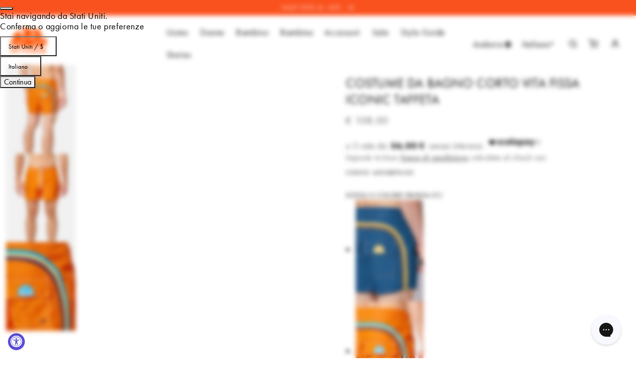

--- FILE ---
content_type: text/html; charset=utf-8
request_url: https://eu.sundek.us/products/m502bdta100-77001
body_size: 74719
content:
<!doctype html>
<html class="no-js" lang="it">
  <head>
    <meta charset="utf-8">
    <meta http-equiv="X-UA-Compatible" content="IE=edge">
    <meta name="viewport" content="width=device-width,initial-scale=1">
    <meta name="theme-color" content=""><link rel="canonical" href="https://eu.sundek.us/products/m502bdta100-77001">
    <link rel="preconnect" href="https://cdn.shopify.com" crossorigin>

    <script src="//eu.sundek.us/cdn/shop/t/36/assets/utils.js?v=90202773076525796741743425672"></script><link rel="icon" type="image/png" href="//eu.sundek.us/cdn/shop/files/logo_q.png?crop=center&height=32&v=1659458758&width=32"><link rel="preconnect" href="https://fonts.shopifycdn.com" crossorigin><!-- FUTURA FONTS -->
    <link rel="stylesheet" href="https://use.typekit.net/loy7zjw.css">

    

    <title>Sundek Costume da bagno corto vita fissa M502BDTA100-77001
 &ndash; SUNDEK </title>

    
      
      <meta name="fake:title" content="Costume da bagno corto vita fissa iconic taffeta per Uomo, ARANCIONE | Sundek">
      <meta name="fake:description" content="Costume da bagno corto vita fissa iconic taffeta per Uomo, ARANCIONE in 100% POLIAMMIDE. Discover the details of product M502BDTA100 on the official Sundek Website">
    

    
      <meta name="description" content="Energia vibrante, colore intenso e l’iconico arcobaleno Sundek che fa capolino per questo costume boxer da uomo. E&#39; realizzato nel nostro tessuto storico nylontaffetà, dalla mano serica confortevole e ad asciugatura rapida, mentre le cuciture a tre aghi lo rendono resistente vacanza dopo vacanza.">
    

    <meta property="og:site_name" content="SUNDEK ">
<meta property="og:url" content="https://eu.sundek.us/products/m502bdta100-77001">
<meta property="og:title" content="Sundek Costume da bagno corto vita fissa M502BDTA100-77001">
<meta property="og:type" content="product">
<meta property="og:description" content="Energia vibrante, colore intenso e l’iconico arcobaleno Sundek che fa capolino per questo costume boxer da uomo. E&#39; realizzato nel nostro tessuto storico nylontaffetà, dalla mano serica confortevole e ad asciugatura rapida, mentre le cuciture a tre aghi lo rendono resistente vacanza dopo vacanza."><meta property="og:image" content="http://eu.sundek.us/cdn/shop/products/MAN-BDVITAFISSA1-BOARDSHORT-PAPAYA01-M502BDTA100-77001-7.jpg?v=1671627227">
  <meta property="og:image:secure_url" content="https://eu.sundek.us/cdn/shop/products/MAN-BDVITAFISSA1-BOARDSHORT-PAPAYA01-M502BDTA100-77001-7.jpg?v=1671627227">
  <meta property="og:image:width" content="1000">
  <meta property="og:image:height" content="1270"><meta property="og:price:amount" content="108,00">
  <meta property="og:price:currency" content="EUR"><meta name="mnwebtags"content="UOMO" />
<meta name="twitter:card" content="summary_large_image">
<meta name="twitter:title" content="Sundek Costume da bagno corto vita fissa M502BDTA100-77001">
<meta name="twitter:description" content="Energia vibrante, colore intenso e l’iconico arcobaleno Sundek che fa capolino per questo costume boxer da uomo. E&#39; realizzato nel nostro tessuto storico nylontaffetà, dalla mano serica confortevole e ad asciugatura rapida, mentre le cuciture a tre aghi lo rendono resistente vacanza dopo vacanza.">


    <script src="//eu.sundek.us/cdn/shop/t/36/assets/global.js?v=93723137061523504251750075856" defer="defer"></script>
    <script src="//eu.sundek.us/cdn/shop/t/36/assets/jquery.js?v=59171334230587880951682091358"></script>

    
    
    
    
    
        <script>window.performance && window.performance.mark && window.performance.mark('shopify.content_for_header.start');</script><meta name="google-site-verification" content="Iox6ylxj_AgX11izMYDLYxwui5F61g0aoS3WeqUPCYk">
<meta name="facebook-domain-verification" content="2jpr5vy5ml9vruva5oe3osxsdb6tik">
<meta id="shopify-digital-wallet" name="shopify-digital-wallet" content="/62199693490/digital_wallets/dialog">
<meta name="shopify-checkout-api-token" content="73f8e8cf901763724aaadb63899c546c">
<meta id="in-context-paypal-metadata" data-shop-id="62199693490" data-venmo-supported="false" data-environment="production" data-locale="it_IT" data-paypal-v4="true" data-currency="EUR">

<link rel="alternate" hreflang="en-CA" href="https://ca.sundek.us/products/m502bdta100-77001">
<link rel="alternate" hreflang="es-CA" href="https://ca.sundek.us/es/products/m502bdta100-77001">
<link rel="alternate" hreflang="fr-CA" href="https://ca.sundek.us/fr/products/m502bdta100-77001">
<link rel="alternate" hreflang="it-CA" href="https://ca.sundek.us/it/products/m502bdta100-77001">
<link rel="alternate" hreflang="it-AD" href="https://eu.sundek.us/products/m502bdta100-77001">
<link rel="alternate" hreflang="en-AD" href="https://eu.sundek.us/en/products/m502bdta100-77001">
<link rel="alternate" hreflang="es-AD" href="https://eu.sundek.us/es/products/m502bdta100-77001">
<link rel="alternate" hreflang="fr-AD" href="https://eu.sundek.us/fr/products/m502bdta100-77001">
<link rel="alternate" hreflang="it-AL" href="https://eu.sundek.us/products/m502bdta100-77001">
<link rel="alternate" hreflang="en-AL" href="https://eu.sundek.us/en/products/m502bdta100-77001">
<link rel="alternate" hreflang="es-AL" href="https://eu.sundek.us/es/products/m502bdta100-77001">
<link rel="alternate" hreflang="fr-AL" href="https://eu.sundek.us/fr/products/m502bdta100-77001">
<link rel="alternate" hreflang="it-AM" href="https://eu.sundek.us/products/m502bdta100-77001">
<link rel="alternate" hreflang="en-AM" href="https://eu.sundek.us/en/products/m502bdta100-77001">
<link rel="alternate" hreflang="es-AM" href="https://eu.sundek.us/es/products/m502bdta100-77001">
<link rel="alternate" hreflang="fr-AM" href="https://eu.sundek.us/fr/products/m502bdta100-77001">
<link rel="alternate" hreflang="it-AT" href="https://eu.sundek.us/products/m502bdta100-77001">
<link rel="alternate" hreflang="en-AT" href="https://eu.sundek.us/en/products/m502bdta100-77001">
<link rel="alternate" hreflang="es-AT" href="https://eu.sundek.us/es/products/m502bdta100-77001">
<link rel="alternate" hreflang="fr-AT" href="https://eu.sundek.us/fr/products/m502bdta100-77001">
<link rel="alternate" hreflang="it-AX" href="https://eu.sundek.us/products/m502bdta100-77001">
<link rel="alternate" hreflang="en-AX" href="https://eu.sundek.us/en/products/m502bdta100-77001">
<link rel="alternate" hreflang="es-AX" href="https://eu.sundek.us/es/products/m502bdta100-77001">
<link rel="alternate" hreflang="fr-AX" href="https://eu.sundek.us/fr/products/m502bdta100-77001">
<link rel="alternate" hreflang="it-BA" href="https://eu.sundek.us/products/m502bdta100-77001">
<link rel="alternate" hreflang="en-BA" href="https://eu.sundek.us/en/products/m502bdta100-77001">
<link rel="alternate" hreflang="es-BA" href="https://eu.sundek.us/es/products/m502bdta100-77001">
<link rel="alternate" hreflang="fr-BA" href="https://eu.sundek.us/fr/products/m502bdta100-77001">
<link rel="alternate" hreflang="it-BE" href="https://eu.sundek.us/products/m502bdta100-77001">
<link rel="alternate" hreflang="en-BE" href="https://eu.sundek.us/en/products/m502bdta100-77001">
<link rel="alternate" hreflang="es-BE" href="https://eu.sundek.us/es/products/m502bdta100-77001">
<link rel="alternate" hreflang="fr-BE" href="https://eu.sundek.us/fr/products/m502bdta100-77001">
<link rel="alternate" hreflang="it-BG" href="https://eu.sundek.us/products/m502bdta100-77001">
<link rel="alternate" hreflang="en-BG" href="https://eu.sundek.us/en/products/m502bdta100-77001">
<link rel="alternate" hreflang="es-BG" href="https://eu.sundek.us/es/products/m502bdta100-77001">
<link rel="alternate" hreflang="fr-BG" href="https://eu.sundek.us/fr/products/m502bdta100-77001">
<link rel="alternate" hreflang="it-BY" href="https://eu.sundek.us/products/m502bdta100-77001">
<link rel="alternate" hreflang="en-BY" href="https://eu.sundek.us/en/products/m502bdta100-77001">
<link rel="alternate" hreflang="es-BY" href="https://eu.sundek.us/es/products/m502bdta100-77001">
<link rel="alternate" hreflang="fr-BY" href="https://eu.sundek.us/fr/products/m502bdta100-77001">
<link rel="alternate" hreflang="it-CH" href="https://eu.sundek.us/products/m502bdta100-77001">
<link rel="alternate" hreflang="en-CH" href="https://eu.sundek.us/en/products/m502bdta100-77001">
<link rel="alternate" hreflang="es-CH" href="https://eu.sundek.us/es/products/m502bdta100-77001">
<link rel="alternate" hreflang="fr-CH" href="https://eu.sundek.us/fr/products/m502bdta100-77001">
<link rel="alternate" hreflang="it-CZ" href="https://eu.sundek.us/products/m502bdta100-77001">
<link rel="alternate" hreflang="en-CZ" href="https://eu.sundek.us/en/products/m502bdta100-77001">
<link rel="alternate" hreflang="es-CZ" href="https://eu.sundek.us/es/products/m502bdta100-77001">
<link rel="alternate" hreflang="fr-CZ" href="https://eu.sundek.us/fr/products/m502bdta100-77001">
<link rel="alternate" hreflang="it-DE" href="https://eu.sundek.us/products/m502bdta100-77001">
<link rel="alternate" hreflang="en-DE" href="https://eu.sundek.us/en/products/m502bdta100-77001">
<link rel="alternate" hreflang="es-DE" href="https://eu.sundek.us/es/products/m502bdta100-77001">
<link rel="alternate" hreflang="fr-DE" href="https://eu.sundek.us/fr/products/m502bdta100-77001">
<link rel="alternate" hreflang="it-DK" href="https://eu.sundek.us/products/m502bdta100-77001">
<link rel="alternate" hreflang="en-DK" href="https://eu.sundek.us/en/products/m502bdta100-77001">
<link rel="alternate" hreflang="es-DK" href="https://eu.sundek.us/es/products/m502bdta100-77001">
<link rel="alternate" hreflang="fr-DK" href="https://eu.sundek.us/fr/products/m502bdta100-77001">
<link rel="alternate" hreflang="it-EE" href="https://eu.sundek.us/products/m502bdta100-77001">
<link rel="alternate" hreflang="en-EE" href="https://eu.sundek.us/en/products/m502bdta100-77001">
<link rel="alternate" hreflang="es-EE" href="https://eu.sundek.us/es/products/m502bdta100-77001">
<link rel="alternate" hreflang="fr-EE" href="https://eu.sundek.us/fr/products/m502bdta100-77001">
<link rel="alternate" hreflang="it-ES" href="https://eu.sundek.us/products/m502bdta100-77001">
<link rel="alternate" hreflang="en-ES" href="https://eu.sundek.us/en/products/m502bdta100-77001">
<link rel="alternate" hreflang="es-ES" href="https://eu.sundek.us/es/products/m502bdta100-77001">
<link rel="alternate" hreflang="fr-ES" href="https://eu.sundek.us/fr/products/m502bdta100-77001">
<link rel="alternate" hreflang="it-FI" href="https://eu.sundek.us/products/m502bdta100-77001">
<link rel="alternate" hreflang="en-FI" href="https://eu.sundek.us/en/products/m502bdta100-77001">
<link rel="alternate" hreflang="es-FI" href="https://eu.sundek.us/es/products/m502bdta100-77001">
<link rel="alternate" hreflang="fr-FI" href="https://eu.sundek.us/fr/products/m502bdta100-77001">
<link rel="alternate" hreflang="it-FO" href="https://eu.sundek.us/products/m502bdta100-77001">
<link rel="alternate" hreflang="en-FO" href="https://eu.sundek.us/en/products/m502bdta100-77001">
<link rel="alternate" hreflang="es-FO" href="https://eu.sundek.us/es/products/m502bdta100-77001">
<link rel="alternate" hreflang="fr-FO" href="https://eu.sundek.us/fr/products/m502bdta100-77001">
<link rel="alternate" hreflang="it-GG" href="https://eu.sundek.us/products/m502bdta100-77001">
<link rel="alternate" hreflang="en-GG" href="https://eu.sundek.us/en/products/m502bdta100-77001">
<link rel="alternate" hreflang="es-GG" href="https://eu.sundek.us/es/products/m502bdta100-77001">
<link rel="alternate" hreflang="fr-GG" href="https://eu.sundek.us/fr/products/m502bdta100-77001">
<link rel="alternate" hreflang="it-GI" href="https://eu.sundek.us/products/m502bdta100-77001">
<link rel="alternate" hreflang="en-GI" href="https://eu.sundek.us/en/products/m502bdta100-77001">
<link rel="alternate" hreflang="es-GI" href="https://eu.sundek.us/es/products/m502bdta100-77001">
<link rel="alternate" hreflang="fr-GI" href="https://eu.sundek.us/fr/products/m502bdta100-77001">
<link rel="alternate" hreflang="it-GL" href="https://eu.sundek.us/products/m502bdta100-77001">
<link rel="alternate" hreflang="en-GL" href="https://eu.sundek.us/en/products/m502bdta100-77001">
<link rel="alternate" hreflang="es-GL" href="https://eu.sundek.us/es/products/m502bdta100-77001">
<link rel="alternate" hreflang="fr-GL" href="https://eu.sundek.us/fr/products/m502bdta100-77001">
<link rel="alternate" hreflang="it-GP" href="https://eu.sundek.us/products/m502bdta100-77001">
<link rel="alternate" hreflang="en-GP" href="https://eu.sundek.us/en/products/m502bdta100-77001">
<link rel="alternate" hreflang="es-GP" href="https://eu.sundek.us/es/products/m502bdta100-77001">
<link rel="alternate" hreflang="fr-GP" href="https://eu.sundek.us/fr/products/m502bdta100-77001">
<link rel="alternate" hreflang="it-GR" href="https://eu.sundek.us/products/m502bdta100-77001">
<link rel="alternate" hreflang="en-GR" href="https://eu.sundek.us/en/products/m502bdta100-77001">
<link rel="alternate" hreflang="es-GR" href="https://eu.sundek.us/es/products/m502bdta100-77001">
<link rel="alternate" hreflang="fr-GR" href="https://eu.sundek.us/fr/products/m502bdta100-77001">
<link rel="alternate" hreflang="it-HR" href="https://eu.sundek.us/products/m502bdta100-77001">
<link rel="alternate" hreflang="en-HR" href="https://eu.sundek.us/en/products/m502bdta100-77001">
<link rel="alternate" hreflang="es-HR" href="https://eu.sundek.us/es/products/m502bdta100-77001">
<link rel="alternate" hreflang="fr-HR" href="https://eu.sundek.us/fr/products/m502bdta100-77001">
<link rel="alternate" hreflang="it-HU" href="https://eu.sundek.us/products/m502bdta100-77001">
<link rel="alternate" hreflang="en-HU" href="https://eu.sundek.us/en/products/m502bdta100-77001">
<link rel="alternate" hreflang="es-HU" href="https://eu.sundek.us/es/products/m502bdta100-77001">
<link rel="alternate" hreflang="fr-HU" href="https://eu.sundek.us/fr/products/m502bdta100-77001">
<link rel="alternate" hreflang="it-IE" href="https://eu.sundek.us/products/m502bdta100-77001">
<link rel="alternate" hreflang="en-IE" href="https://eu.sundek.us/en/products/m502bdta100-77001">
<link rel="alternate" hreflang="es-IE" href="https://eu.sundek.us/es/products/m502bdta100-77001">
<link rel="alternate" hreflang="fr-IE" href="https://eu.sundek.us/fr/products/m502bdta100-77001">
<link rel="alternate" hreflang="it-IM" href="https://eu.sundek.us/products/m502bdta100-77001">
<link rel="alternate" hreflang="en-IM" href="https://eu.sundek.us/en/products/m502bdta100-77001">
<link rel="alternate" hreflang="es-IM" href="https://eu.sundek.us/es/products/m502bdta100-77001">
<link rel="alternate" hreflang="fr-IM" href="https://eu.sundek.us/fr/products/m502bdta100-77001">
<link rel="alternate" hreflang="it-IS" href="https://eu.sundek.us/products/m502bdta100-77001">
<link rel="alternate" hreflang="en-IS" href="https://eu.sundek.us/en/products/m502bdta100-77001">
<link rel="alternate" hreflang="es-IS" href="https://eu.sundek.us/es/products/m502bdta100-77001">
<link rel="alternate" hreflang="fr-IS" href="https://eu.sundek.us/fr/products/m502bdta100-77001">
<link rel="alternate" hreflang="it-JE" href="https://eu.sundek.us/products/m502bdta100-77001">
<link rel="alternate" hreflang="en-JE" href="https://eu.sundek.us/en/products/m502bdta100-77001">
<link rel="alternate" hreflang="es-JE" href="https://eu.sundek.us/es/products/m502bdta100-77001">
<link rel="alternate" hreflang="fr-JE" href="https://eu.sundek.us/fr/products/m502bdta100-77001">
<link rel="alternate" hreflang="it-LI" href="https://eu.sundek.us/products/m502bdta100-77001">
<link rel="alternate" hreflang="en-LI" href="https://eu.sundek.us/en/products/m502bdta100-77001">
<link rel="alternate" hreflang="es-LI" href="https://eu.sundek.us/es/products/m502bdta100-77001">
<link rel="alternate" hreflang="fr-LI" href="https://eu.sundek.us/fr/products/m502bdta100-77001">
<link rel="alternate" hreflang="it-LT" href="https://eu.sundek.us/products/m502bdta100-77001">
<link rel="alternate" hreflang="en-LT" href="https://eu.sundek.us/en/products/m502bdta100-77001">
<link rel="alternate" hreflang="es-LT" href="https://eu.sundek.us/es/products/m502bdta100-77001">
<link rel="alternate" hreflang="fr-LT" href="https://eu.sundek.us/fr/products/m502bdta100-77001">
<link rel="alternate" hreflang="it-LU" href="https://eu.sundek.us/products/m502bdta100-77001">
<link rel="alternate" hreflang="en-LU" href="https://eu.sundek.us/en/products/m502bdta100-77001">
<link rel="alternate" hreflang="es-LU" href="https://eu.sundek.us/es/products/m502bdta100-77001">
<link rel="alternate" hreflang="fr-LU" href="https://eu.sundek.us/fr/products/m502bdta100-77001">
<link rel="alternate" hreflang="it-LV" href="https://eu.sundek.us/products/m502bdta100-77001">
<link rel="alternate" hreflang="en-LV" href="https://eu.sundek.us/en/products/m502bdta100-77001">
<link rel="alternate" hreflang="es-LV" href="https://eu.sundek.us/es/products/m502bdta100-77001">
<link rel="alternate" hreflang="fr-LV" href="https://eu.sundek.us/fr/products/m502bdta100-77001">
<link rel="alternate" hreflang="it-MC" href="https://eu.sundek.us/products/m502bdta100-77001">
<link rel="alternate" hreflang="en-MC" href="https://eu.sundek.us/en/products/m502bdta100-77001">
<link rel="alternate" hreflang="es-MC" href="https://eu.sundek.us/es/products/m502bdta100-77001">
<link rel="alternate" hreflang="fr-MC" href="https://eu.sundek.us/fr/products/m502bdta100-77001">
<link rel="alternate" hreflang="it-MD" href="https://eu.sundek.us/products/m502bdta100-77001">
<link rel="alternate" hreflang="en-MD" href="https://eu.sundek.us/en/products/m502bdta100-77001">
<link rel="alternate" hreflang="es-MD" href="https://eu.sundek.us/es/products/m502bdta100-77001">
<link rel="alternate" hreflang="fr-MD" href="https://eu.sundek.us/fr/products/m502bdta100-77001">
<link rel="alternate" hreflang="it-ME" href="https://eu.sundek.us/products/m502bdta100-77001">
<link rel="alternate" hreflang="en-ME" href="https://eu.sundek.us/en/products/m502bdta100-77001">
<link rel="alternate" hreflang="es-ME" href="https://eu.sundek.us/es/products/m502bdta100-77001">
<link rel="alternate" hreflang="fr-ME" href="https://eu.sundek.us/fr/products/m502bdta100-77001">
<link rel="alternate" hreflang="it-MK" href="https://eu.sundek.us/products/m502bdta100-77001">
<link rel="alternate" hreflang="en-MK" href="https://eu.sundek.us/en/products/m502bdta100-77001">
<link rel="alternate" hreflang="es-MK" href="https://eu.sundek.us/es/products/m502bdta100-77001">
<link rel="alternate" hreflang="fr-MK" href="https://eu.sundek.us/fr/products/m502bdta100-77001">
<link rel="alternate" hreflang="it-MT" href="https://eu.sundek.us/products/m502bdta100-77001">
<link rel="alternate" hreflang="en-MT" href="https://eu.sundek.us/en/products/m502bdta100-77001">
<link rel="alternate" hreflang="es-MT" href="https://eu.sundek.us/es/products/m502bdta100-77001">
<link rel="alternate" hreflang="fr-MT" href="https://eu.sundek.us/fr/products/m502bdta100-77001">
<link rel="alternate" hreflang="it-NL" href="https://eu.sundek.us/products/m502bdta100-77001">
<link rel="alternate" hreflang="en-NL" href="https://eu.sundek.us/en/products/m502bdta100-77001">
<link rel="alternate" hreflang="es-NL" href="https://eu.sundek.us/es/products/m502bdta100-77001">
<link rel="alternate" hreflang="fr-NL" href="https://eu.sundek.us/fr/products/m502bdta100-77001">
<link rel="alternate" hreflang="it-NO" href="https://eu.sundek.us/products/m502bdta100-77001">
<link rel="alternate" hreflang="en-NO" href="https://eu.sundek.us/en/products/m502bdta100-77001">
<link rel="alternate" hreflang="es-NO" href="https://eu.sundek.us/es/products/m502bdta100-77001">
<link rel="alternate" hreflang="fr-NO" href="https://eu.sundek.us/fr/products/m502bdta100-77001">
<link rel="alternate" hreflang="it-PL" href="https://eu.sundek.us/products/m502bdta100-77001">
<link rel="alternate" hreflang="en-PL" href="https://eu.sundek.us/en/products/m502bdta100-77001">
<link rel="alternate" hreflang="es-PL" href="https://eu.sundek.us/es/products/m502bdta100-77001">
<link rel="alternate" hreflang="fr-PL" href="https://eu.sundek.us/fr/products/m502bdta100-77001">
<link rel="alternate" hreflang="it-PT" href="https://eu.sundek.us/products/m502bdta100-77001">
<link rel="alternate" hreflang="en-PT" href="https://eu.sundek.us/en/products/m502bdta100-77001">
<link rel="alternate" hreflang="es-PT" href="https://eu.sundek.us/es/products/m502bdta100-77001">
<link rel="alternate" hreflang="fr-PT" href="https://eu.sundek.us/fr/products/m502bdta100-77001">
<link rel="alternate" hreflang="it-RO" href="https://eu.sundek.us/products/m502bdta100-77001">
<link rel="alternate" hreflang="en-RO" href="https://eu.sundek.us/en/products/m502bdta100-77001">
<link rel="alternate" hreflang="es-RO" href="https://eu.sundek.us/es/products/m502bdta100-77001">
<link rel="alternate" hreflang="fr-RO" href="https://eu.sundek.us/fr/products/m502bdta100-77001">
<link rel="alternate" hreflang="it-RS" href="https://eu.sundek.us/products/m502bdta100-77001">
<link rel="alternate" hreflang="en-RS" href="https://eu.sundek.us/en/products/m502bdta100-77001">
<link rel="alternate" hreflang="es-RS" href="https://eu.sundek.us/es/products/m502bdta100-77001">
<link rel="alternate" hreflang="fr-RS" href="https://eu.sundek.us/fr/products/m502bdta100-77001">
<link rel="alternate" hreflang="it-SE" href="https://eu.sundek.us/products/m502bdta100-77001">
<link rel="alternate" hreflang="en-SE" href="https://eu.sundek.us/en/products/m502bdta100-77001">
<link rel="alternate" hreflang="es-SE" href="https://eu.sundek.us/es/products/m502bdta100-77001">
<link rel="alternate" hreflang="fr-SE" href="https://eu.sundek.us/fr/products/m502bdta100-77001">
<link rel="alternate" hreflang="it-SI" href="https://eu.sundek.us/products/m502bdta100-77001">
<link rel="alternate" hreflang="en-SI" href="https://eu.sundek.us/en/products/m502bdta100-77001">
<link rel="alternate" hreflang="es-SI" href="https://eu.sundek.us/es/products/m502bdta100-77001">
<link rel="alternate" hreflang="fr-SI" href="https://eu.sundek.us/fr/products/m502bdta100-77001">
<link rel="alternate" hreflang="it-SJ" href="https://eu.sundek.us/products/m502bdta100-77001">
<link rel="alternate" hreflang="en-SJ" href="https://eu.sundek.us/en/products/m502bdta100-77001">
<link rel="alternate" hreflang="es-SJ" href="https://eu.sundek.us/es/products/m502bdta100-77001">
<link rel="alternate" hreflang="fr-SJ" href="https://eu.sundek.us/fr/products/m502bdta100-77001">
<link rel="alternate" hreflang="it-SK" href="https://eu.sundek.us/products/m502bdta100-77001">
<link rel="alternate" hreflang="en-SK" href="https://eu.sundek.us/en/products/m502bdta100-77001">
<link rel="alternate" hreflang="es-SK" href="https://eu.sundek.us/es/products/m502bdta100-77001">
<link rel="alternate" hreflang="fr-SK" href="https://eu.sundek.us/fr/products/m502bdta100-77001">
<link rel="alternate" hreflang="it-SM" href="https://eu.sundek.us/products/m502bdta100-77001">
<link rel="alternate" hreflang="en-SM" href="https://eu.sundek.us/en/products/m502bdta100-77001">
<link rel="alternate" hreflang="es-SM" href="https://eu.sundek.us/es/products/m502bdta100-77001">
<link rel="alternate" hreflang="fr-SM" href="https://eu.sundek.us/fr/products/m502bdta100-77001">
<link rel="alternate" hreflang="it-UA" href="https://eu.sundek.us/products/m502bdta100-77001">
<link rel="alternate" hreflang="en-UA" href="https://eu.sundek.us/en/products/m502bdta100-77001">
<link rel="alternate" hreflang="es-UA" href="https://eu.sundek.us/es/products/m502bdta100-77001">
<link rel="alternate" hreflang="fr-UA" href="https://eu.sundek.us/fr/products/m502bdta100-77001">
<link rel="alternate" hreflang="it-VA" href="https://eu.sundek.us/products/m502bdta100-77001">
<link rel="alternate" hreflang="en-VA" href="https://eu.sundek.us/en/products/m502bdta100-77001">
<link rel="alternate" hreflang="es-VA" href="https://eu.sundek.us/es/products/m502bdta100-77001">
<link rel="alternate" hreflang="fr-VA" href="https://eu.sundek.us/fr/products/m502bdta100-77001">
<link rel="alternate" hreflang="it-XK" href="https://eu.sundek.us/products/m502bdta100-77001">
<link rel="alternate" hreflang="en-XK" href="https://eu.sundek.us/en/products/m502bdta100-77001">
<link rel="alternate" hreflang="es-XK" href="https://eu.sundek.us/es/products/m502bdta100-77001">
<link rel="alternate" hreflang="fr-XK" href="https://eu.sundek.us/fr/products/m502bdta100-77001">
<link rel="alternate" hreflang="fr-FR" href="https://sundek.fr/products/m502bdta100-77001">
<link rel="alternate" hreflang="es-FR" href="https://sundek.fr/es/products/m502bdta100-77001">
<link rel="alternate" hreflang="en-FR" href="https://sundek.fr/en/products/m502bdta100-77001">
<link rel="alternate" hreflang="it-FR" href="https://sundek.fr/it/products/m502bdta100-77001">
<link rel="alternate" hreflang="it-IT" href="https://sundek.it/products/m502bdta100-77001">
<link rel="alternate" hreflang="es-IT" href="https://sundek.it/es/products/m502bdta100-77001">
<link rel="alternate" hreflang="fr-IT" href="https://sundek.it/fr/products/m502bdta100-77001">
<link rel="alternate" hreflang="en-IT" href="https://sundek.it/en/products/m502bdta100-77001">
<link rel="alternate" hreflang="en-US" href="https://sundek.us/products/m502bdta100-77001">
<link rel="alternate" hreflang="es-US" href="https://sundek.us/es/products/m502bdta100-77001">
<link rel="alternate" hreflang="fr-US" href="https://sundek.us/fr/products/m502bdta100-77001">
<link rel="alternate" hreflang="it-US" href="https://sundek.us/it/products/m502bdta100-77001">
<link rel="alternate" hreflang="en-GB" href="https://uk.sundek.us/products/m502bdta100-77001">
<link rel="alternate" hreflang="en-AC" href="https://world.sundek.us/products/m502bdta100-77001">
<link rel="alternate" hreflang="it-AC" href="https://world.sundek.us/it/products/m502bdta100-77001">
<link rel="alternate" hreflang="es-AC" href="https://world.sundek.us/es/products/m502bdta100-77001">
<link rel="alternate" hreflang="fr-AC" href="https://world.sundek.us/fr/products/m502bdta100-77001">
<link rel="alternate" hreflang="en-AE" href="https://world.sundek.us/products/m502bdta100-77001">
<link rel="alternate" hreflang="it-AE" href="https://world.sundek.us/it/products/m502bdta100-77001">
<link rel="alternate" hreflang="es-AE" href="https://world.sundek.us/es/products/m502bdta100-77001">
<link rel="alternate" hreflang="fr-AE" href="https://world.sundek.us/fr/products/m502bdta100-77001">
<link rel="alternate" hreflang="en-AG" href="https://world.sundek.us/products/m502bdta100-77001">
<link rel="alternate" hreflang="it-AG" href="https://world.sundek.us/it/products/m502bdta100-77001">
<link rel="alternate" hreflang="es-AG" href="https://world.sundek.us/es/products/m502bdta100-77001">
<link rel="alternate" hreflang="fr-AG" href="https://world.sundek.us/fr/products/m502bdta100-77001">
<link rel="alternate" hreflang="en-AI" href="https://world.sundek.us/products/m502bdta100-77001">
<link rel="alternate" hreflang="it-AI" href="https://world.sundek.us/it/products/m502bdta100-77001">
<link rel="alternate" hreflang="es-AI" href="https://world.sundek.us/es/products/m502bdta100-77001">
<link rel="alternate" hreflang="fr-AI" href="https://world.sundek.us/fr/products/m502bdta100-77001">
<link rel="alternate" hreflang="en-AO" href="https://world.sundek.us/products/m502bdta100-77001">
<link rel="alternate" hreflang="it-AO" href="https://world.sundek.us/it/products/m502bdta100-77001">
<link rel="alternate" hreflang="es-AO" href="https://world.sundek.us/es/products/m502bdta100-77001">
<link rel="alternate" hreflang="fr-AO" href="https://world.sundek.us/fr/products/m502bdta100-77001">
<link rel="alternate" hreflang="en-AR" href="https://world.sundek.us/products/m502bdta100-77001">
<link rel="alternate" hreflang="it-AR" href="https://world.sundek.us/it/products/m502bdta100-77001">
<link rel="alternate" hreflang="es-AR" href="https://world.sundek.us/es/products/m502bdta100-77001">
<link rel="alternate" hreflang="fr-AR" href="https://world.sundek.us/fr/products/m502bdta100-77001">
<link rel="alternate" hreflang="en-AU" href="https://world.sundek.us/products/m502bdta100-77001">
<link rel="alternate" hreflang="it-AU" href="https://world.sundek.us/it/products/m502bdta100-77001">
<link rel="alternate" hreflang="es-AU" href="https://world.sundek.us/es/products/m502bdta100-77001">
<link rel="alternate" hreflang="fr-AU" href="https://world.sundek.us/fr/products/m502bdta100-77001">
<link rel="alternate" hreflang="en-AW" href="https://world.sundek.us/products/m502bdta100-77001">
<link rel="alternate" hreflang="it-AW" href="https://world.sundek.us/it/products/m502bdta100-77001">
<link rel="alternate" hreflang="es-AW" href="https://world.sundek.us/es/products/m502bdta100-77001">
<link rel="alternate" hreflang="fr-AW" href="https://world.sundek.us/fr/products/m502bdta100-77001">
<link rel="alternate" hreflang="en-AZ" href="https://world.sundek.us/products/m502bdta100-77001">
<link rel="alternate" hreflang="it-AZ" href="https://world.sundek.us/it/products/m502bdta100-77001">
<link rel="alternate" hreflang="es-AZ" href="https://world.sundek.us/es/products/m502bdta100-77001">
<link rel="alternate" hreflang="fr-AZ" href="https://world.sundek.us/fr/products/m502bdta100-77001">
<link rel="alternate" hreflang="en-BB" href="https://world.sundek.us/products/m502bdta100-77001">
<link rel="alternate" hreflang="it-BB" href="https://world.sundek.us/it/products/m502bdta100-77001">
<link rel="alternate" hreflang="es-BB" href="https://world.sundek.us/es/products/m502bdta100-77001">
<link rel="alternate" hreflang="fr-BB" href="https://world.sundek.us/fr/products/m502bdta100-77001">
<link rel="alternate" hreflang="en-BD" href="https://world.sundek.us/products/m502bdta100-77001">
<link rel="alternate" hreflang="it-BD" href="https://world.sundek.us/it/products/m502bdta100-77001">
<link rel="alternate" hreflang="es-BD" href="https://world.sundek.us/es/products/m502bdta100-77001">
<link rel="alternate" hreflang="fr-BD" href="https://world.sundek.us/fr/products/m502bdta100-77001">
<link rel="alternate" hreflang="en-BF" href="https://world.sundek.us/products/m502bdta100-77001">
<link rel="alternate" hreflang="it-BF" href="https://world.sundek.us/it/products/m502bdta100-77001">
<link rel="alternate" hreflang="es-BF" href="https://world.sundek.us/es/products/m502bdta100-77001">
<link rel="alternate" hreflang="fr-BF" href="https://world.sundek.us/fr/products/m502bdta100-77001">
<link rel="alternate" hreflang="en-BH" href="https://world.sundek.us/products/m502bdta100-77001">
<link rel="alternate" hreflang="it-BH" href="https://world.sundek.us/it/products/m502bdta100-77001">
<link rel="alternate" hreflang="es-BH" href="https://world.sundek.us/es/products/m502bdta100-77001">
<link rel="alternate" hreflang="fr-BH" href="https://world.sundek.us/fr/products/m502bdta100-77001">
<link rel="alternate" hreflang="en-BI" href="https://world.sundek.us/products/m502bdta100-77001">
<link rel="alternate" hreflang="it-BI" href="https://world.sundek.us/it/products/m502bdta100-77001">
<link rel="alternate" hreflang="es-BI" href="https://world.sundek.us/es/products/m502bdta100-77001">
<link rel="alternate" hreflang="fr-BI" href="https://world.sundek.us/fr/products/m502bdta100-77001">
<link rel="alternate" hreflang="en-BJ" href="https://world.sundek.us/products/m502bdta100-77001">
<link rel="alternate" hreflang="it-BJ" href="https://world.sundek.us/it/products/m502bdta100-77001">
<link rel="alternate" hreflang="es-BJ" href="https://world.sundek.us/es/products/m502bdta100-77001">
<link rel="alternate" hreflang="fr-BJ" href="https://world.sundek.us/fr/products/m502bdta100-77001">
<link rel="alternate" hreflang="en-BL" href="https://world.sundek.us/products/m502bdta100-77001">
<link rel="alternate" hreflang="it-BL" href="https://world.sundek.us/it/products/m502bdta100-77001">
<link rel="alternate" hreflang="es-BL" href="https://world.sundek.us/es/products/m502bdta100-77001">
<link rel="alternate" hreflang="fr-BL" href="https://world.sundek.us/fr/products/m502bdta100-77001">
<link rel="alternate" hreflang="en-BM" href="https://world.sundek.us/products/m502bdta100-77001">
<link rel="alternate" hreflang="it-BM" href="https://world.sundek.us/it/products/m502bdta100-77001">
<link rel="alternate" hreflang="es-BM" href="https://world.sundek.us/es/products/m502bdta100-77001">
<link rel="alternate" hreflang="fr-BM" href="https://world.sundek.us/fr/products/m502bdta100-77001">
<link rel="alternate" hreflang="en-BN" href="https://world.sundek.us/products/m502bdta100-77001">
<link rel="alternate" hreflang="it-BN" href="https://world.sundek.us/it/products/m502bdta100-77001">
<link rel="alternate" hreflang="es-BN" href="https://world.sundek.us/es/products/m502bdta100-77001">
<link rel="alternate" hreflang="fr-BN" href="https://world.sundek.us/fr/products/m502bdta100-77001">
<link rel="alternate" hreflang="en-BO" href="https://world.sundek.us/products/m502bdta100-77001">
<link rel="alternate" hreflang="it-BO" href="https://world.sundek.us/it/products/m502bdta100-77001">
<link rel="alternate" hreflang="es-BO" href="https://world.sundek.us/es/products/m502bdta100-77001">
<link rel="alternate" hreflang="fr-BO" href="https://world.sundek.us/fr/products/m502bdta100-77001">
<link rel="alternate" hreflang="en-BQ" href="https://world.sundek.us/products/m502bdta100-77001">
<link rel="alternate" hreflang="it-BQ" href="https://world.sundek.us/it/products/m502bdta100-77001">
<link rel="alternate" hreflang="es-BQ" href="https://world.sundek.us/es/products/m502bdta100-77001">
<link rel="alternate" hreflang="fr-BQ" href="https://world.sundek.us/fr/products/m502bdta100-77001">
<link rel="alternate" hreflang="en-BR" href="https://world.sundek.us/products/m502bdta100-77001">
<link rel="alternate" hreflang="it-BR" href="https://world.sundek.us/it/products/m502bdta100-77001">
<link rel="alternate" hreflang="es-BR" href="https://world.sundek.us/es/products/m502bdta100-77001">
<link rel="alternate" hreflang="fr-BR" href="https://world.sundek.us/fr/products/m502bdta100-77001">
<link rel="alternate" hreflang="en-BS" href="https://world.sundek.us/products/m502bdta100-77001">
<link rel="alternate" hreflang="it-BS" href="https://world.sundek.us/it/products/m502bdta100-77001">
<link rel="alternate" hreflang="es-BS" href="https://world.sundek.us/es/products/m502bdta100-77001">
<link rel="alternate" hreflang="fr-BS" href="https://world.sundek.us/fr/products/m502bdta100-77001">
<link rel="alternate" hreflang="en-BT" href="https://world.sundek.us/products/m502bdta100-77001">
<link rel="alternate" hreflang="it-BT" href="https://world.sundek.us/it/products/m502bdta100-77001">
<link rel="alternate" hreflang="es-BT" href="https://world.sundek.us/es/products/m502bdta100-77001">
<link rel="alternate" hreflang="fr-BT" href="https://world.sundek.us/fr/products/m502bdta100-77001">
<link rel="alternate" hreflang="en-BW" href="https://world.sundek.us/products/m502bdta100-77001">
<link rel="alternate" hreflang="it-BW" href="https://world.sundek.us/it/products/m502bdta100-77001">
<link rel="alternate" hreflang="es-BW" href="https://world.sundek.us/es/products/m502bdta100-77001">
<link rel="alternate" hreflang="fr-BW" href="https://world.sundek.us/fr/products/m502bdta100-77001">
<link rel="alternate" hreflang="en-BZ" href="https://world.sundek.us/products/m502bdta100-77001">
<link rel="alternate" hreflang="it-BZ" href="https://world.sundek.us/it/products/m502bdta100-77001">
<link rel="alternate" hreflang="es-BZ" href="https://world.sundek.us/es/products/m502bdta100-77001">
<link rel="alternate" hreflang="fr-BZ" href="https://world.sundek.us/fr/products/m502bdta100-77001">
<link rel="alternate" hreflang="en-CC" href="https://world.sundek.us/products/m502bdta100-77001">
<link rel="alternate" hreflang="it-CC" href="https://world.sundek.us/it/products/m502bdta100-77001">
<link rel="alternate" hreflang="es-CC" href="https://world.sundek.us/es/products/m502bdta100-77001">
<link rel="alternate" hreflang="fr-CC" href="https://world.sundek.us/fr/products/m502bdta100-77001">
<link rel="alternate" hreflang="en-CD" href="https://world.sundek.us/products/m502bdta100-77001">
<link rel="alternate" hreflang="it-CD" href="https://world.sundek.us/it/products/m502bdta100-77001">
<link rel="alternate" hreflang="es-CD" href="https://world.sundek.us/es/products/m502bdta100-77001">
<link rel="alternate" hreflang="fr-CD" href="https://world.sundek.us/fr/products/m502bdta100-77001">
<link rel="alternate" hreflang="en-CF" href="https://world.sundek.us/products/m502bdta100-77001">
<link rel="alternate" hreflang="it-CF" href="https://world.sundek.us/it/products/m502bdta100-77001">
<link rel="alternate" hreflang="es-CF" href="https://world.sundek.us/es/products/m502bdta100-77001">
<link rel="alternate" hreflang="fr-CF" href="https://world.sundek.us/fr/products/m502bdta100-77001">
<link rel="alternate" hreflang="en-CG" href="https://world.sundek.us/products/m502bdta100-77001">
<link rel="alternate" hreflang="it-CG" href="https://world.sundek.us/it/products/m502bdta100-77001">
<link rel="alternate" hreflang="es-CG" href="https://world.sundek.us/es/products/m502bdta100-77001">
<link rel="alternate" hreflang="fr-CG" href="https://world.sundek.us/fr/products/m502bdta100-77001">
<link rel="alternate" hreflang="en-CI" href="https://world.sundek.us/products/m502bdta100-77001">
<link rel="alternate" hreflang="it-CI" href="https://world.sundek.us/it/products/m502bdta100-77001">
<link rel="alternate" hreflang="es-CI" href="https://world.sundek.us/es/products/m502bdta100-77001">
<link rel="alternate" hreflang="fr-CI" href="https://world.sundek.us/fr/products/m502bdta100-77001">
<link rel="alternate" hreflang="en-CK" href="https://world.sundek.us/products/m502bdta100-77001">
<link rel="alternate" hreflang="it-CK" href="https://world.sundek.us/it/products/m502bdta100-77001">
<link rel="alternate" hreflang="es-CK" href="https://world.sundek.us/es/products/m502bdta100-77001">
<link rel="alternate" hreflang="fr-CK" href="https://world.sundek.us/fr/products/m502bdta100-77001">
<link rel="alternate" hreflang="en-CL" href="https://world.sundek.us/products/m502bdta100-77001">
<link rel="alternate" hreflang="it-CL" href="https://world.sundek.us/it/products/m502bdta100-77001">
<link rel="alternate" hreflang="es-CL" href="https://world.sundek.us/es/products/m502bdta100-77001">
<link rel="alternate" hreflang="fr-CL" href="https://world.sundek.us/fr/products/m502bdta100-77001">
<link rel="alternate" hreflang="en-CM" href="https://world.sundek.us/products/m502bdta100-77001">
<link rel="alternate" hreflang="it-CM" href="https://world.sundek.us/it/products/m502bdta100-77001">
<link rel="alternate" hreflang="es-CM" href="https://world.sundek.us/es/products/m502bdta100-77001">
<link rel="alternate" hreflang="fr-CM" href="https://world.sundek.us/fr/products/m502bdta100-77001">
<link rel="alternate" hreflang="en-CN" href="https://world.sundek.us/products/m502bdta100-77001">
<link rel="alternate" hreflang="it-CN" href="https://world.sundek.us/it/products/m502bdta100-77001">
<link rel="alternate" hreflang="es-CN" href="https://world.sundek.us/es/products/m502bdta100-77001">
<link rel="alternate" hreflang="fr-CN" href="https://world.sundek.us/fr/products/m502bdta100-77001">
<link rel="alternate" hreflang="en-CO" href="https://world.sundek.us/products/m502bdta100-77001">
<link rel="alternate" hreflang="it-CO" href="https://world.sundek.us/it/products/m502bdta100-77001">
<link rel="alternate" hreflang="es-CO" href="https://world.sundek.us/es/products/m502bdta100-77001">
<link rel="alternate" hreflang="fr-CO" href="https://world.sundek.us/fr/products/m502bdta100-77001">
<link rel="alternate" hreflang="en-CR" href="https://world.sundek.us/products/m502bdta100-77001">
<link rel="alternate" hreflang="it-CR" href="https://world.sundek.us/it/products/m502bdta100-77001">
<link rel="alternate" hreflang="es-CR" href="https://world.sundek.us/es/products/m502bdta100-77001">
<link rel="alternate" hreflang="fr-CR" href="https://world.sundek.us/fr/products/m502bdta100-77001">
<link rel="alternate" hreflang="en-CV" href="https://world.sundek.us/products/m502bdta100-77001">
<link rel="alternate" hreflang="it-CV" href="https://world.sundek.us/it/products/m502bdta100-77001">
<link rel="alternate" hreflang="es-CV" href="https://world.sundek.us/es/products/m502bdta100-77001">
<link rel="alternate" hreflang="fr-CV" href="https://world.sundek.us/fr/products/m502bdta100-77001">
<link rel="alternate" hreflang="en-CW" href="https://world.sundek.us/products/m502bdta100-77001">
<link rel="alternate" hreflang="it-CW" href="https://world.sundek.us/it/products/m502bdta100-77001">
<link rel="alternate" hreflang="es-CW" href="https://world.sundek.us/es/products/m502bdta100-77001">
<link rel="alternate" hreflang="fr-CW" href="https://world.sundek.us/fr/products/m502bdta100-77001">
<link rel="alternate" hreflang="en-CX" href="https://world.sundek.us/products/m502bdta100-77001">
<link rel="alternate" hreflang="it-CX" href="https://world.sundek.us/it/products/m502bdta100-77001">
<link rel="alternate" hreflang="es-CX" href="https://world.sundek.us/es/products/m502bdta100-77001">
<link rel="alternate" hreflang="fr-CX" href="https://world.sundek.us/fr/products/m502bdta100-77001">
<link rel="alternate" hreflang="en-CY" href="https://world.sundek.us/products/m502bdta100-77001">
<link rel="alternate" hreflang="it-CY" href="https://world.sundek.us/it/products/m502bdta100-77001">
<link rel="alternate" hreflang="es-CY" href="https://world.sundek.us/es/products/m502bdta100-77001">
<link rel="alternate" hreflang="fr-CY" href="https://world.sundek.us/fr/products/m502bdta100-77001">
<link rel="alternate" hreflang="en-DJ" href="https://world.sundek.us/products/m502bdta100-77001">
<link rel="alternate" hreflang="it-DJ" href="https://world.sundek.us/it/products/m502bdta100-77001">
<link rel="alternate" hreflang="es-DJ" href="https://world.sundek.us/es/products/m502bdta100-77001">
<link rel="alternate" hreflang="fr-DJ" href="https://world.sundek.us/fr/products/m502bdta100-77001">
<link rel="alternate" hreflang="en-DM" href="https://world.sundek.us/products/m502bdta100-77001">
<link rel="alternate" hreflang="it-DM" href="https://world.sundek.us/it/products/m502bdta100-77001">
<link rel="alternate" hreflang="es-DM" href="https://world.sundek.us/es/products/m502bdta100-77001">
<link rel="alternate" hreflang="fr-DM" href="https://world.sundek.us/fr/products/m502bdta100-77001">
<link rel="alternate" hreflang="en-DO" href="https://world.sundek.us/products/m502bdta100-77001">
<link rel="alternate" hreflang="it-DO" href="https://world.sundek.us/it/products/m502bdta100-77001">
<link rel="alternate" hreflang="es-DO" href="https://world.sundek.us/es/products/m502bdta100-77001">
<link rel="alternate" hreflang="fr-DO" href="https://world.sundek.us/fr/products/m502bdta100-77001">
<link rel="alternate" hreflang="en-DZ" href="https://world.sundek.us/products/m502bdta100-77001">
<link rel="alternate" hreflang="it-DZ" href="https://world.sundek.us/it/products/m502bdta100-77001">
<link rel="alternate" hreflang="es-DZ" href="https://world.sundek.us/es/products/m502bdta100-77001">
<link rel="alternate" hreflang="fr-DZ" href="https://world.sundek.us/fr/products/m502bdta100-77001">
<link rel="alternate" hreflang="en-EC" href="https://world.sundek.us/products/m502bdta100-77001">
<link rel="alternate" hreflang="it-EC" href="https://world.sundek.us/it/products/m502bdta100-77001">
<link rel="alternate" hreflang="es-EC" href="https://world.sundek.us/es/products/m502bdta100-77001">
<link rel="alternate" hreflang="fr-EC" href="https://world.sundek.us/fr/products/m502bdta100-77001">
<link rel="alternate" hreflang="en-EG" href="https://world.sundek.us/products/m502bdta100-77001">
<link rel="alternate" hreflang="it-EG" href="https://world.sundek.us/it/products/m502bdta100-77001">
<link rel="alternate" hreflang="es-EG" href="https://world.sundek.us/es/products/m502bdta100-77001">
<link rel="alternate" hreflang="fr-EG" href="https://world.sundek.us/fr/products/m502bdta100-77001">
<link rel="alternate" hreflang="en-EH" href="https://world.sundek.us/products/m502bdta100-77001">
<link rel="alternate" hreflang="it-EH" href="https://world.sundek.us/it/products/m502bdta100-77001">
<link rel="alternate" hreflang="es-EH" href="https://world.sundek.us/es/products/m502bdta100-77001">
<link rel="alternate" hreflang="fr-EH" href="https://world.sundek.us/fr/products/m502bdta100-77001">
<link rel="alternate" hreflang="en-ER" href="https://world.sundek.us/products/m502bdta100-77001">
<link rel="alternate" hreflang="it-ER" href="https://world.sundek.us/it/products/m502bdta100-77001">
<link rel="alternate" hreflang="es-ER" href="https://world.sundek.us/es/products/m502bdta100-77001">
<link rel="alternate" hreflang="fr-ER" href="https://world.sundek.us/fr/products/m502bdta100-77001">
<link rel="alternate" hreflang="en-ET" href="https://world.sundek.us/products/m502bdta100-77001">
<link rel="alternate" hreflang="it-ET" href="https://world.sundek.us/it/products/m502bdta100-77001">
<link rel="alternate" hreflang="es-ET" href="https://world.sundek.us/es/products/m502bdta100-77001">
<link rel="alternate" hreflang="fr-ET" href="https://world.sundek.us/fr/products/m502bdta100-77001">
<link rel="alternate" hreflang="en-FJ" href="https://world.sundek.us/products/m502bdta100-77001">
<link rel="alternate" hreflang="it-FJ" href="https://world.sundek.us/it/products/m502bdta100-77001">
<link rel="alternate" hreflang="es-FJ" href="https://world.sundek.us/es/products/m502bdta100-77001">
<link rel="alternate" hreflang="fr-FJ" href="https://world.sundek.us/fr/products/m502bdta100-77001">
<link rel="alternate" hreflang="en-FK" href="https://world.sundek.us/products/m502bdta100-77001">
<link rel="alternate" hreflang="it-FK" href="https://world.sundek.us/it/products/m502bdta100-77001">
<link rel="alternate" hreflang="es-FK" href="https://world.sundek.us/es/products/m502bdta100-77001">
<link rel="alternate" hreflang="fr-FK" href="https://world.sundek.us/fr/products/m502bdta100-77001">
<link rel="alternate" hreflang="en-GA" href="https://world.sundek.us/products/m502bdta100-77001">
<link rel="alternate" hreflang="it-GA" href="https://world.sundek.us/it/products/m502bdta100-77001">
<link rel="alternate" hreflang="es-GA" href="https://world.sundek.us/es/products/m502bdta100-77001">
<link rel="alternate" hreflang="fr-GA" href="https://world.sundek.us/fr/products/m502bdta100-77001">
<link rel="alternate" hreflang="en-GD" href="https://world.sundek.us/products/m502bdta100-77001">
<link rel="alternate" hreflang="it-GD" href="https://world.sundek.us/it/products/m502bdta100-77001">
<link rel="alternate" hreflang="es-GD" href="https://world.sundek.us/es/products/m502bdta100-77001">
<link rel="alternate" hreflang="fr-GD" href="https://world.sundek.us/fr/products/m502bdta100-77001">
<link rel="alternate" hreflang="en-GE" href="https://world.sundek.us/products/m502bdta100-77001">
<link rel="alternate" hreflang="it-GE" href="https://world.sundek.us/it/products/m502bdta100-77001">
<link rel="alternate" hreflang="es-GE" href="https://world.sundek.us/es/products/m502bdta100-77001">
<link rel="alternate" hreflang="fr-GE" href="https://world.sundek.us/fr/products/m502bdta100-77001">
<link rel="alternate" hreflang="en-GF" href="https://world.sundek.us/products/m502bdta100-77001">
<link rel="alternate" hreflang="it-GF" href="https://world.sundek.us/it/products/m502bdta100-77001">
<link rel="alternate" hreflang="es-GF" href="https://world.sundek.us/es/products/m502bdta100-77001">
<link rel="alternate" hreflang="fr-GF" href="https://world.sundek.us/fr/products/m502bdta100-77001">
<link rel="alternate" hreflang="en-GH" href="https://world.sundek.us/products/m502bdta100-77001">
<link rel="alternate" hreflang="it-GH" href="https://world.sundek.us/it/products/m502bdta100-77001">
<link rel="alternate" hreflang="es-GH" href="https://world.sundek.us/es/products/m502bdta100-77001">
<link rel="alternate" hreflang="fr-GH" href="https://world.sundek.us/fr/products/m502bdta100-77001">
<link rel="alternate" hreflang="en-GM" href="https://world.sundek.us/products/m502bdta100-77001">
<link rel="alternate" hreflang="it-GM" href="https://world.sundek.us/it/products/m502bdta100-77001">
<link rel="alternate" hreflang="es-GM" href="https://world.sundek.us/es/products/m502bdta100-77001">
<link rel="alternate" hreflang="fr-GM" href="https://world.sundek.us/fr/products/m502bdta100-77001">
<link rel="alternate" hreflang="en-GN" href="https://world.sundek.us/products/m502bdta100-77001">
<link rel="alternate" hreflang="it-GN" href="https://world.sundek.us/it/products/m502bdta100-77001">
<link rel="alternate" hreflang="es-GN" href="https://world.sundek.us/es/products/m502bdta100-77001">
<link rel="alternate" hreflang="fr-GN" href="https://world.sundek.us/fr/products/m502bdta100-77001">
<link rel="alternate" hreflang="en-GQ" href="https://world.sundek.us/products/m502bdta100-77001">
<link rel="alternate" hreflang="it-GQ" href="https://world.sundek.us/it/products/m502bdta100-77001">
<link rel="alternate" hreflang="es-GQ" href="https://world.sundek.us/es/products/m502bdta100-77001">
<link rel="alternate" hreflang="fr-GQ" href="https://world.sundek.us/fr/products/m502bdta100-77001">
<link rel="alternate" hreflang="en-GT" href="https://world.sundek.us/products/m502bdta100-77001">
<link rel="alternate" hreflang="it-GT" href="https://world.sundek.us/it/products/m502bdta100-77001">
<link rel="alternate" hreflang="es-GT" href="https://world.sundek.us/es/products/m502bdta100-77001">
<link rel="alternate" hreflang="fr-GT" href="https://world.sundek.us/fr/products/m502bdta100-77001">
<link rel="alternate" hreflang="en-GW" href="https://world.sundek.us/products/m502bdta100-77001">
<link rel="alternate" hreflang="it-GW" href="https://world.sundek.us/it/products/m502bdta100-77001">
<link rel="alternate" hreflang="es-GW" href="https://world.sundek.us/es/products/m502bdta100-77001">
<link rel="alternate" hreflang="fr-GW" href="https://world.sundek.us/fr/products/m502bdta100-77001">
<link rel="alternate" hreflang="en-GY" href="https://world.sundek.us/products/m502bdta100-77001">
<link rel="alternate" hreflang="it-GY" href="https://world.sundek.us/it/products/m502bdta100-77001">
<link rel="alternate" hreflang="es-GY" href="https://world.sundek.us/es/products/m502bdta100-77001">
<link rel="alternate" hreflang="fr-GY" href="https://world.sundek.us/fr/products/m502bdta100-77001">
<link rel="alternate" hreflang="en-HK" href="https://world.sundek.us/products/m502bdta100-77001">
<link rel="alternate" hreflang="it-HK" href="https://world.sundek.us/it/products/m502bdta100-77001">
<link rel="alternate" hreflang="es-HK" href="https://world.sundek.us/es/products/m502bdta100-77001">
<link rel="alternate" hreflang="fr-HK" href="https://world.sundek.us/fr/products/m502bdta100-77001">
<link rel="alternate" hreflang="en-HN" href="https://world.sundek.us/products/m502bdta100-77001">
<link rel="alternate" hreflang="it-HN" href="https://world.sundek.us/it/products/m502bdta100-77001">
<link rel="alternate" hreflang="es-HN" href="https://world.sundek.us/es/products/m502bdta100-77001">
<link rel="alternate" hreflang="fr-HN" href="https://world.sundek.us/fr/products/m502bdta100-77001">
<link rel="alternate" hreflang="en-HT" href="https://world.sundek.us/products/m502bdta100-77001">
<link rel="alternate" hreflang="it-HT" href="https://world.sundek.us/it/products/m502bdta100-77001">
<link rel="alternate" hreflang="es-HT" href="https://world.sundek.us/es/products/m502bdta100-77001">
<link rel="alternate" hreflang="fr-HT" href="https://world.sundek.us/fr/products/m502bdta100-77001">
<link rel="alternate" hreflang="en-ID" href="https://world.sundek.us/products/m502bdta100-77001">
<link rel="alternate" hreflang="it-ID" href="https://world.sundek.us/it/products/m502bdta100-77001">
<link rel="alternate" hreflang="es-ID" href="https://world.sundek.us/es/products/m502bdta100-77001">
<link rel="alternate" hreflang="fr-ID" href="https://world.sundek.us/fr/products/m502bdta100-77001">
<link rel="alternate" hreflang="en-IL" href="https://world.sundek.us/products/m502bdta100-77001">
<link rel="alternate" hreflang="it-IL" href="https://world.sundek.us/it/products/m502bdta100-77001">
<link rel="alternate" hreflang="es-IL" href="https://world.sundek.us/es/products/m502bdta100-77001">
<link rel="alternate" hreflang="fr-IL" href="https://world.sundek.us/fr/products/m502bdta100-77001">
<link rel="alternate" hreflang="en-IN" href="https://world.sundek.us/products/m502bdta100-77001">
<link rel="alternate" hreflang="it-IN" href="https://world.sundek.us/it/products/m502bdta100-77001">
<link rel="alternate" hreflang="es-IN" href="https://world.sundek.us/es/products/m502bdta100-77001">
<link rel="alternate" hreflang="fr-IN" href="https://world.sundek.us/fr/products/m502bdta100-77001">
<link rel="alternate" hreflang="en-IO" href="https://world.sundek.us/products/m502bdta100-77001">
<link rel="alternate" hreflang="it-IO" href="https://world.sundek.us/it/products/m502bdta100-77001">
<link rel="alternate" hreflang="es-IO" href="https://world.sundek.us/es/products/m502bdta100-77001">
<link rel="alternate" hreflang="fr-IO" href="https://world.sundek.us/fr/products/m502bdta100-77001">
<link rel="alternate" hreflang="en-JM" href="https://world.sundek.us/products/m502bdta100-77001">
<link rel="alternate" hreflang="it-JM" href="https://world.sundek.us/it/products/m502bdta100-77001">
<link rel="alternate" hreflang="es-JM" href="https://world.sundek.us/es/products/m502bdta100-77001">
<link rel="alternate" hreflang="fr-JM" href="https://world.sundek.us/fr/products/m502bdta100-77001">
<link rel="alternate" hreflang="en-JO" href="https://world.sundek.us/products/m502bdta100-77001">
<link rel="alternate" hreflang="it-JO" href="https://world.sundek.us/it/products/m502bdta100-77001">
<link rel="alternate" hreflang="es-JO" href="https://world.sundek.us/es/products/m502bdta100-77001">
<link rel="alternate" hreflang="fr-JO" href="https://world.sundek.us/fr/products/m502bdta100-77001">
<link rel="alternate" hreflang="en-JP" href="https://world.sundek.us/products/m502bdta100-77001">
<link rel="alternate" hreflang="it-JP" href="https://world.sundek.us/it/products/m502bdta100-77001">
<link rel="alternate" hreflang="es-JP" href="https://world.sundek.us/es/products/m502bdta100-77001">
<link rel="alternate" hreflang="fr-JP" href="https://world.sundek.us/fr/products/m502bdta100-77001">
<link rel="alternate" hreflang="en-KE" href="https://world.sundek.us/products/m502bdta100-77001">
<link rel="alternate" hreflang="it-KE" href="https://world.sundek.us/it/products/m502bdta100-77001">
<link rel="alternate" hreflang="es-KE" href="https://world.sundek.us/es/products/m502bdta100-77001">
<link rel="alternate" hreflang="fr-KE" href="https://world.sundek.us/fr/products/m502bdta100-77001">
<link rel="alternate" hreflang="en-KG" href="https://world.sundek.us/products/m502bdta100-77001">
<link rel="alternate" hreflang="it-KG" href="https://world.sundek.us/it/products/m502bdta100-77001">
<link rel="alternate" hreflang="es-KG" href="https://world.sundek.us/es/products/m502bdta100-77001">
<link rel="alternate" hreflang="fr-KG" href="https://world.sundek.us/fr/products/m502bdta100-77001">
<link rel="alternate" hreflang="en-KH" href="https://world.sundek.us/products/m502bdta100-77001">
<link rel="alternate" hreflang="it-KH" href="https://world.sundek.us/it/products/m502bdta100-77001">
<link rel="alternate" hreflang="es-KH" href="https://world.sundek.us/es/products/m502bdta100-77001">
<link rel="alternate" hreflang="fr-KH" href="https://world.sundek.us/fr/products/m502bdta100-77001">
<link rel="alternate" hreflang="en-KI" href="https://world.sundek.us/products/m502bdta100-77001">
<link rel="alternate" hreflang="it-KI" href="https://world.sundek.us/it/products/m502bdta100-77001">
<link rel="alternate" hreflang="es-KI" href="https://world.sundek.us/es/products/m502bdta100-77001">
<link rel="alternate" hreflang="fr-KI" href="https://world.sundek.us/fr/products/m502bdta100-77001">
<link rel="alternate" hreflang="en-KM" href="https://world.sundek.us/products/m502bdta100-77001">
<link rel="alternate" hreflang="it-KM" href="https://world.sundek.us/it/products/m502bdta100-77001">
<link rel="alternate" hreflang="es-KM" href="https://world.sundek.us/es/products/m502bdta100-77001">
<link rel="alternate" hreflang="fr-KM" href="https://world.sundek.us/fr/products/m502bdta100-77001">
<link rel="alternate" hreflang="en-KN" href="https://world.sundek.us/products/m502bdta100-77001">
<link rel="alternate" hreflang="it-KN" href="https://world.sundek.us/it/products/m502bdta100-77001">
<link rel="alternate" hreflang="es-KN" href="https://world.sundek.us/es/products/m502bdta100-77001">
<link rel="alternate" hreflang="fr-KN" href="https://world.sundek.us/fr/products/m502bdta100-77001">
<link rel="alternate" hreflang="en-KR" href="https://world.sundek.us/products/m502bdta100-77001">
<link rel="alternate" hreflang="it-KR" href="https://world.sundek.us/it/products/m502bdta100-77001">
<link rel="alternate" hreflang="es-KR" href="https://world.sundek.us/es/products/m502bdta100-77001">
<link rel="alternate" hreflang="fr-KR" href="https://world.sundek.us/fr/products/m502bdta100-77001">
<link rel="alternate" hreflang="en-KW" href="https://world.sundek.us/products/m502bdta100-77001">
<link rel="alternate" hreflang="it-KW" href="https://world.sundek.us/it/products/m502bdta100-77001">
<link rel="alternate" hreflang="es-KW" href="https://world.sundek.us/es/products/m502bdta100-77001">
<link rel="alternate" hreflang="fr-KW" href="https://world.sundek.us/fr/products/m502bdta100-77001">
<link rel="alternate" hreflang="en-KY" href="https://world.sundek.us/products/m502bdta100-77001">
<link rel="alternate" hreflang="it-KY" href="https://world.sundek.us/it/products/m502bdta100-77001">
<link rel="alternate" hreflang="es-KY" href="https://world.sundek.us/es/products/m502bdta100-77001">
<link rel="alternate" hreflang="fr-KY" href="https://world.sundek.us/fr/products/m502bdta100-77001">
<link rel="alternate" hreflang="en-KZ" href="https://world.sundek.us/products/m502bdta100-77001">
<link rel="alternate" hreflang="it-KZ" href="https://world.sundek.us/it/products/m502bdta100-77001">
<link rel="alternate" hreflang="es-KZ" href="https://world.sundek.us/es/products/m502bdta100-77001">
<link rel="alternate" hreflang="fr-KZ" href="https://world.sundek.us/fr/products/m502bdta100-77001">
<link rel="alternate" hreflang="en-LA" href="https://world.sundek.us/products/m502bdta100-77001">
<link rel="alternate" hreflang="it-LA" href="https://world.sundek.us/it/products/m502bdta100-77001">
<link rel="alternate" hreflang="es-LA" href="https://world.sundek.us/es/products/m502bdta100-77001">
<link rel="alternate" hreflang="fr-LA" href="https://world.sundek.us/fr/products/m502bdta100-77001">
<link rel="alternate" hreflang="en-LB" href="https://world.sundek.us/products/m502bdta100-77001">
<link rel="alternate" hreflang="it-LB" href="https://world.sundek.us/it/products/m502bdta100-77001">
<link rel="alternate" hreflang="es-LB" href="https://world.sundek.us/es/products/m502bdta100-77001">
<link rel="alternate" hreflang="fr-LB" href="https://world.sundek.us/fr/products/m502bdta100-77001">
<link rel="alternate" hreflang="en-LC" href="https://world.sundek.us/products/m502bdta100-77001">
<link rel="alternate" hreflang="it-LC" href="https://world.sundek.us/it/products/m502bdta100-77001">
<link rel="alternate" hreflang="es-LC" href="https://world.sundek.us/es/products/m502bdta100-77001">
<link rel="alternate" hreflang="fr-LC" href="https://world.sundek.us/fr/products/m502bdta100-77001">
<link rel="alternate" hreflang="en-LK" href="https://world.sundek.us/products/m502bdta100-77001">
<link rel="alternate" hreflang="it-LK" href="https://world.sundek.us/it/products/m502bdta100-77001">
<link rel="alternate" hreflang="es-LK" href="https://world.sundek.us/es/products/m502bdta100-77001">
<link rel="alternate" hreflang="fr-LK" href="https://world.sundek.us/fr/products/m502bdta100-77001">
<link rel="alternate" hreflang="en-LR" href="https://world.sundek.us/products/m502bdta100-77001">
<link rel="alternate" hreflang="it-LR" href="https://world.sundek.us/it/products/m502bdta100-77001">
<link rel="alternate" hreflang="es-LR" href="https://world.sundek.us/es/products/m502bdta100-77001">
<link rel="alternate" hreflang="fr-LR" href="https://world.sundek.us/fr/products/m502bdta100-77001">
<link rel="alternate" hreflang="en-LS" href="https://world.sundek.us/products/m502bdta100-77001">
<link rel="alternate" hreflang="it-LS" href="https://world.sundek.us/it/products/m502bdta100-77001">
<link rel="alternate" hreflang="es-LS" href="https://world.sundek.us/es/products/m502bdta100-77001">
<link rel="alternate" hreflang="fr-LS" href="https://world.sundek.us/fr/products/m502bdta100-77001">
<link rel="alternate" hreflang="en-LY" href="https://world.sundek.us/products/m502bdta100-77001">
<link rel="alternate" hreflang="it-LY" href="https://world.sundek.us/it/products/m502bdta100-77001">
<link rel="alternate" hreflang="es-LY" href="https://world.sundek.us/es/products/m502bdta100-77001">
<link rel="alternate" hreflang="fr-LY" href="https://world.sundek.us/fr/products/m502bdta100-77001">
<link rel="alternate" hreflang="en-MA" href="https://world.sundek.us/products/m502bdta100-77001">
<link rel="alternate" hreflang="it-MA" href="https://world.sundek.us/it/products/m502bdta100-77001">
<link rel="alternate" hreflang="es-MA" href="https://world.sundek.us/es/products/m502bdta100-77001">
<link rel="alternate" hreflang="fr-MA" href="https://world.sundek.us/fr/products/m502bdta100-77001">
<link rel="alternate" hreflang="en-MF" href="https://world.sundek.us/products/m502bdta100-77001">
<link rel="alternate" hreflang="it-MF" href="https://world.sundek.us/it/products/m502bdta100-77001">
<link rel="alternate" hreflang="es-MF" href="https://world.sundek.us/es/products/m502bdta100-77001">
<link rel="alternate" hreflang="fr-MF" href="https://world.sundek.us/fr/products/m502bdta100-77001">
<link rel="alternate" hreflang="en-MG" href="https://world.sundek.us/products/m502bdta100-77001">
<link rel="alternate" hreflang="it-MG" href="https://world.sundek.us/it/products/m502bdta100-77001">
<link rel="alternate" hreflang="es-MG" href="https://world.sundek.us/es/products/m502bdta100-77001">
<link rel="alternate" hreflang="fr-MG" href="https://world.sundek.us/fr/products/m502bdta100-77001">
<link rel="alternate" hreflang="en-ML" href="https://world.sundek.us/products/m502bdta100-77001">
<link rel="alternate" hreflang="it-ML" href="https://world.sundek.us/it/products/m502bdta100-77001">
<link rel="alternate" hreflang="es-ML" href="https://world.sundek.us/es/products/m502bdta100-77001">
<link rel="alternate" hreflang="fr-ML" href="https://world.sundek.us/fr/products/m502bdta100-77001">
<link rel="alternate" hreflang="en-MM" href="https://world.sundek.us/products/m502bdta100-77001">
<link rel="alternate" hreflang="it-MM" href="https://world.sundek.us/it/products/m502bdta100-77001">
<link rel="alternate" hreflang="es-MM" href="https://world.sundek.us/es/products/m502bdta100-77001">
<link rel="alternate" hreflang="fr-MM" href="https://world.sundek.us/fr/products/m502bdta100-77001">
<link rel="alternate" hreflang="en-MN" href="https://world.sundek.us/products/m502bdta100-77001">
<link rel="alternate" hreflang="it-MN" href="https://world.sundek.us/it/products/m502bdta100-77001">
<link rel="alternate" hreflang="es-MN" href="https://world.sundek.us/es/products/m502bdta100-77001">
<link rel="alternate" hreflang="fr-MN" href="https://world.sundek.us/fr/products/m502bdta100-77001">
<link rel="alternate" hreflang="en-MO" href="https://world.sundek.us/products/m502bdta100-77001">
<link rel="alternate" hreflang="it-MO" href="https://world.sundek.us/it/products/m502bdta100-77001">
<link rel="alternate" hreflang="es-MO" href="https://world.sundek.us/es/products/m502bdta100-77001">
<link rel="alternate" hreflang="fr-MO" href="https://world.sundek.us/fr/products/m502bdta100-77001">
<link rel="alternate" hreflang="en-MQ" href="https://world.sundek.us/products/m502bdta100-77001">
<link rel="alternate" hreflang="it-MQ" href="https://world.sundek.us/it/products/m502bdta100-77001">
<link rel="alternate" hreflang="es-MQ" href="https://world.sundek.us/es/products/m502bdta100-77001">
<link rel="alternate" hreflang="fr-MQ" href="https://world.sundek.us/fr/products/m502bdta100-77001">
<link rel="alternate" hreflang="en-MR" href="https://world.sundek.us/products/m502bdta100-77001">
<link rel="alternate" hreflang="it-MR" href="https://world.sundek.us/it/products/m502bdta100-77001">
<link rel="alternate" hreflang="es-MR" href="https://world.sundek.us/es/products/m502bdta100-77001">
<link rel="alternate" hreflang="fr-MR" href="https://world.sundek.us/fr/products/m502bdta100-77001">
<link rel="alternate" hreflang="en-MS" href="https://world.sundek.us/products/m502bdta100-77001">
<link rel="alternate" hreflang="it-MS" href="https://world.sundek.us/it/products/m502bdta100-77001">
<link rel="alternate" hreflang="es-MS" href="https://world.sundek.us/es/products/m502bdta100-77001">
<link rel="alternate" hreflang="fr-MS" href="https://world.sundek.us/fr/products/m502bdta100-77001">
<link rel="alternate" hreflang="en-MU" href="https://world.sundek.us/products/m502bdta100-77001">
<link rel="alternate" hreflang="it-MU" href="https://world.sundek.us/it/products/m502bdta100-77001">
<link rel="alternate" hreflang="es-MU" href="https://world.sundek.us/es/products/m502bdta100-77001">
<link rel="alternate" hreflang="fr-MU" href="https://world.sundek.us/fr/products/m502bdta100-77001">
<link rel="alternate" hreflang="en-MV" href="https://world.sundek.us/products/m502bdta100-77001">
<link rel="alternate" hreflang="it-MV" href="https://world.sundek.us/it/products/m502bdta100-77001">
<link rel="alternate" hreflang="es-MV" href="https://world.sundek.us/es/products/m502bdta100-77001">
<link rel="alternate" hreflang="fr-MV" href="https://world.sundek.us/fr/products/m502bdta100-77001">
<link rel="alternate" hreflang="en-MW" href="https://world.sundek.us/products/m502bdta100-77001">
<link rel="alternate" hreflang="it-MW" href="https://world.sundek.us/it/products/m502bdta100-77001">
<link rel="alternate" hreflang="es-MW" href="https://world.sundek.us/es/products/m502bdta100-77001">
<link rel="alternate" hreflang="fr-MW" href="https://world.sundek.us/fr/products/m502bdta100-77001">
<link rel="alternate" hreflang="en-MX" href="https://world.sundek.us/products/m502bdta100-77001">
<link rel="alternate" hreflang="it-MX" href="https://world.sundek.us/it/products/m502bdta100-77001">
<link rel="alternate" hreflang="es-MX" href="https://world.sundek.us/es/products/m502bdta100-77001">
<link rel="alternate" hreflang="fr-MX" href="https://world.sundek.us/fr/products/m502bdta100-77001">
<link rel="alternate" hreflang="en-MY" href="https://world.sundek.us/products/m502bdta100-77001">
<link rel="alternate" hreflang="it-MY" href="https://world.sundek.us/it/products/m502bdta100-77001">
<link rel="alternate" hreflang="es-MY" href="https://world.sundek.us/es/products/m502bdta100-77001">
<link rel="alternate" hreflang="fr-MY" href="https://world.sundek.us/fr/products/m502bdta100-77001">
<link rel="alternate" hreflang="en-MZ" href="https://world.sundek.us/products/m502bdta100-77001">
<link rel="alternate" hreflang="it-MZ" href="https://world.sundek.us/it/products/m502bdta100-77001">
<link rel="alternate" hreflang="es-MZ" href="https://world.sundek.us/es/products/m502bdta100-77001">
<link rel="alternate" hreflang="fr-MZ" href="https://world.sundek.us/fr/products/m502bdta100-77001">
<link rel="alternate" hreflang="en-NA" href="https://world.sundek.us/products/m502bdta100-77001">
<link rel="alternate" hreflang="it-NA" href="https://world.sundek.us/it/products/m502bdta100-77001">
<link rel="alternate" hreflang="es-NA" href="https://world.sundek.us/es/products/m502bdta100-77001">
<link rel="alternate" hreflang="fr-NA" href="https://world.sundek.us/fr/products/m502bdta100-77001">
<link rel="alternate" hreflang="en-NC" href="https://world.sundek.us/products/m502bdta100-77001">
<link rel="alternate" hreflang="it-NC" href="https://world.sundek.us/it/products/m502bdta100-77001">
<link rel="alternate" hreflang="es-NC" href="https://world.sundek.us/es/products/m502bdta100-77001">
<link rel="alternate" hreflang="fr-NC" href="https://world.sundek.us/fr/products/m502bdta100-77001">
<link rel="alternate" hreflang="en-NE" href="https://world.sundek.us/products/m502bdta100-77001">
<link rel="alternate" hreflang="it-NE" href="https://world.sundek.us/it/products/m502bdta100-77001">
<link rel="alternate" hreflang="es-NE" href="https://world.sundek.us/es/products/m502bdta100-77001">
<link rel="alternate" hreflang="fr-NE" href="https://world.sundek.us/fr/products/m502bdta100-77001">
<link rel="alternate" hreflang="en-NF" href="https://world.sundek.us/products/m502bdta100-77001">
<link rel="alternate" hreflang="it-NF" href="https://world.sundek.us/it/products/m502bdta100-77001">
<link rel="alternate" hreflang="es-NF" href="https://world.sundek.us/es/products/m502bdta100-77001">
<link rel="alternate" hreflang="fr-NF" href="https://world.sundek.us/fr/products/m502bdta100-77001">
<link rel="alternate" hreflang="en-NG" href="https://world.sundek.us/products/m502bdta100-77001">
<link rel="alternate" hreflang="it-NG" href="https://world.sundek.us/it/products/m502bdta100-77001">
<link rel="alternate" hreflang="es-NG" href="https://world.sundek.us/es/products/m502bdta100-77001">
<link rel="alternate" hreflang="fr-NG" href="https://world.sundek.us/fr/products/m502bdta100-77001">
<link rel="alternate" hreflang="en-NI" href="https://world.sundek.us/products/m502bdta100-77001">
<link rel="alternate" hreflang="it-NI" href="https://world.sundek.us/it/products/m502bdta100-77001">
<link rel="alternate" hreflang="es-NI" href="https://world.sundek.us/es/products/m502bdta100-77001">
<link rel="alternate" hreflang="fr-NI" href="https://world.sundek.us/fr/products/m502bdta100-77001">
<link rel="alternate" hreflang="en-NP" href="https://world.sundek.us/products/m502bdta100-77001">
<link rel="alternate" hreflang="it-NP" href="https://world.sundek.us/it/products/m502bdta100-77001">
<link rel="alternate" hreflang="es-NP" href="https://world.sundek.us/es/products/m502bdta100-77001">
<link rel="alternate" hreflang="fr-NP" href="https://world.sundek.us/fr/products/m502bdta100-77001">
<link rel="alternate" hreflang="en-NR" href="https://world.sundek.us/products/m502bdta100-77001">
<link rel="alternate" hreflang="it-NR" href="https://world.sundek.us/it/products/m502bdta100-77001">
<link rel="alternate" hreflang="es-NR" href="https://world.sundek.us/es/products/m502bdta100-77001">
<link rel="alternate" hreflang="fr-NR" href="https://world.sundek.us/fr/products/m502bdta100-77001">
<link rel="alternate" hreflang="en-NU" href="https://world.sundek.us/products/m502bdta100-77001">
<link rel="alternate" hreflang="it-NU" href="https://world.sundek.us/it/products/m502bdta100-77001">
<link rel="alternate" hreflang="es-NU" href="https://world.sundek.us/es/products/m502bdta100-77001">
<link rel="alternate" hreflang="fr-NU" href="https://world.sundek.us/fr/products/m502bdta100-77001">
<link rel="alternate" hreflang="en-NZ" href="https://world.sundek.us/products/m502bdta100-77001">
<link rel="alternate" hreflang="it-NZ" href="https://world.sundek.us/it/products/m502bdta100-77001">
<link rel="alternate" hreflang="es-NZ" href="https://world.sundek.us/es/products/m502bdta100-77001">
<link rel="alternate" hreflang="fr-NZ" href="https://world.sundek.us/fr/products/m502bdta100-77001">
<link rel="alternate" hreflang="en-OM" href="https://world.sundek.us/products/m502bdta100-77001">
<link rel="alternate" hreflang="it-OM" href="https://world.sundek.us/it/products/m502bdta100-77001">
<link rel="alternate" hreflang="es-OM" href="https://world.sundek.us/es/products/m502bdta100-77001">
<link rel="alternate" hreflang="fr-OM" href="https://world.sundek.us/fr/products/m502bdta100-77001">
<link rel="alternate" hreflang="en-PA" href="https://world.sundek.us/products/m502bdta100-77001">
<link rel="alternate" hreflang="it-PA" href="https://world.sundek.us/it/products/m502bdta100-77001">
<link rel="alternate" hreflang="es-PA" href="https://world.sundek.us/es/products/m502bdta100-77001">
<link rel="alternate" hreflang="fr-PA" href="https://world.sundek.us/fr/products/m502bdta100-77001">
<link rel="alternate" hreflang="en-PE" href="https://world.sundek.us/products/m502bdta100-77001">
<link rel="alternate" hreflang="it-PE" href="https://world.sundek.us/it/products/m502bdta100-77001">
<link rel="alternate" hreflang="es-PE" href="https://world.sundek.us/es/products/m502bdta100-77001">
<link rel="alternate" hreflang="fr-PE" href="https://world.sundek.us/fr/products/m502bdta100-77001">
<link rel="alternate" hreflang="en-PF" href="https://world.sundek.us/products/m502bdta100-77001">
<link rel="alternate" hreflang="it-PF" href="https://world.sundek.us/it/products/m502bdta100-77001">
<link rel="alternate" hreflang="es-PF" href="https://world.sundek.us/es/products/m502bdta100-77001">
<link rel="alternate" hreflang="fr-PF" href="https://world.sundek.us/fr/products/m502bdta100-77001">
<link rel="alternate" hreflang="en-PG" href="https://world.sundek.us/products/m502bdta100-77001">
<link rel="alternate" hreflang="it-PG" href="https://world.sundek.us/it/products/m502bdta100-77001">
<link rel="alternate" hreflang="es-PG" href="https://world.sundek.us/es/products/m502bdta100-77001">
<link rel="alternate" hreflang="fr-PG" href="https://world.sundek.us/fr/products/m502bdta100-77001">
<link rel="alternate" hreflang="en-PH" href="https://world.sundek.us/products/m502bdta100-77001">
<link rel="alternate" hreflang="it-PH" href="https://world.sundek.us/it/products/m502bdta100-77001">
<link rel="alternate" hreflang="es-PH" href="https://world.sundek.us/es/products/m502bdta100-77001">
<link rel="alternate" hreflang="fr-PH" href="https://world.sundek.us/fr/products/m502bdta100-77001">
<link rel="alternate" hreflang="en-PK" href="https://world.sundek.us/products/m502bdta100-77001">
<link rel="alternate" hreflang="it-PK" href="https://world.sundek.us/it/products/m502bdta100-77001">
<link rel="alternate" hreflang="es-PK" href="https://world.sundek.us/es/products/m502bdta100-77001">
<link rel="alternate" hreflang="fr-PK" href="https://world.sundek.us/fr/products/m502bdta100-77001">
<link rel="alternate" hreflang="en-PM" href="https://world.sundek.us/products/m502bdta100-77001">
<link rel="alternate" hreflang="it-PM" href="https://world.sundek.us/it/products/m502bdta100-77001">
<link rel="alternate" hreflang="es-PM" href="https://world.sundek.us/es/products/m502bdta100-77001">
<link rel="alternate" hreflang="fr-PM" href="https://world.sundek.us/fr/products/m502bdta100-77001">
<link rel="alternate" hreflang="en-PN" href="https://world.sundek.us/products/m502bdta100-77001">
<link rel="alternate" hreflang="it-PN" href="https://world.sundek.us/it/products/m502bdta100-77001">
<link rel="alternate" hreflang="es-PN" href="https://world.sundek.us/es/products/m502bdta100-77001">
<link rel="alternate" hreflang="fr-PN" href="https://world.sundek.us/fr/products/m502bdta100-77001">
<link rel="alternate" hreflang="en-PY" href="https://world.sundek.us/products/m502bdta100-77001">
<link rel="alternate" hreflang="it-PY" href="https://world.sundek.us/it/products/m502bdta100-77001">
<link rel="alternate" hreflang="es-PY" href="https://world.sundek.us/es/products/m502bdta100-77001">
<link rel="alternate" hreflang="fr-PY" href="https://world.sundek.us/fr/products/m502bdta100-77001">
<link rel="alternate" hreflang="en-QA" href="https://world.sundek.us/products/m502bdta100-77001">
<link rel="alternate" hreflang="it-QA" href="https://world.sundek.us/it/products/m502bdta100-77001">
<link rel="alternate" hreflang="es-QA" href="https://world.sundek.us/es/products/m502bdta100-77001">
<link rel="alternate" hreflang="fr-QA" href="https://world.sundek.us/fr/products/m502bdta100-77001">
<link rel="alternate" hreflang="en-RE" href="https://world.sundek.us/products/m502bdta100-77001">
<link rel="alternate" hreflang="it-RE" href="https://world.sundek.us/it/products/m502bdta100-77001">
<link rel="alternate" hreflang="es-RE" href="https://world.sundek.us/es/products/m502bdta100-77001">
<link rel="alternate" hreflang="fr-RE" href="https://world.sundek.us/fr/products/m502bdta100-77001">
<link rel="alternate" hreflang="en-RW" href="https://world.sundek.us/products/m502bdta100-77001">
<link rel="alternate" hreflang="it-RW" href="https://world.sundek.us/it/products/m502bdta100-77001">
<link rel="alternate" hreflang="es-RW" href="https://world.sundek.us/es/products/m502bdta100-77001">
<link rel="alternate" hreflang="fr-RW" href="https://world.sundek.us/fr/products/m502bdta100-77001">
<link rel="alternate" hreflang="en-SA" href="https://world.sundek.us/products/m502bdta100-77001">
<link rel="alternate" hreflang="it-SA" href="https://world.sundek.us/it/products/m502bdta100-77001">
<link rel="alternate" hreflang="es-SA" href="https://world.sundek.us/es/products/m502bdta100-77001">
<link rel="alternate" hreflang="fr-SA" href="https://world.sundek.us/fr/products/m502bdta100-77001">
<link rel="alternate" hreflang="en-SB" href="https://world.sundek.us/products/m502bdta100-77001">
<link rel="alternate" hreflang="it-SB" href="https://world.sundek.us/it/products/m502bdta100-77001">
<link rel="alternate" hreflang="es-SB" href="https://world.sundek.us/es/products/m502bdta100-77001">
<link rel="alternate" hreflang="fr-SB" href="https://world.sundek.us/fr/products/m502bdta100-77001">
<link rel="alternate" hreflang="en-SC" href="https://world.sundek.us/products/m502bdta100-77001">
<link rel="alternate" hreflang="it-SC" href="https://world.sundek.us/it/products/m502bdta100-77001">
<link rel="alternate" hreflang="es-SC" href="https://world.sundek.us/es/products/m502bdta100-77001">
<link rel="alternate" hreflang="fr-SC" href="https://world.sundek.us/fr/products/m502bdta100-77001">
<link rel="alternate" hreflang="en-SD" href="https://world.sundek.us/products/m502bdta100-77001">
<link rel="alternate" hreflang="it-SD" href="https://world.sundek.us/it/products/m502bdta100-77001">
<link rel="alternate" hreflang="es-SD" href="https://world.sundek.us/es/products/m502bdta100-77001">
<link rel="alternate" hreflang="fr-SD" href="https://world.sundek.us/fr/products/m502bdta100-77001">
<link rel="alternate" hreflang="en-SG" href="https://world.sundek.us/products/m502bdta100-77001">
<link rel="alternate" hreflang="it-SG" href="https://world.sundek.us/it/products/m502bdta100-77001">
<link rel="alternate" hreflang="es-SG" href="https://world.sundek.us/es/products/m502bdta100-77001">
<link rel="alternate" hreflang="fr-SG" href="https://world.sundek.us/fr/products/m502bdta100-77001">
<link rel="alternate" hreflang="en-SH" href="https://world.sundek.us/products/m502bdta100-77001">
<link rel="alternate" hreflang="it-SH" href="https://world.sundek.us/it/products/m502bdta100-77001">
<link rel="alternate" hreflang="es-SH" href="https://world.sundek.us/es/products/m502bdta100-77001">
<link rel="alternate" hreflang="fr-SH" href="https://world.sundek.us/fr/products/m502bdta100-77001">
<link rel="alternate" hreflang="en-SL" href="https://world.sundek.us/products/m502bdta100-77001">
<link rel="alternate" hreflang="it-SL" href="https://world.sundek.us/it/products/m502bdta100-77001">
<link rel="alternate" hreflang="es-SL" href="https://world.sundek.us/es/products/m502bdta100-77001">
<link rel="alternate" hreflang="fr-SL" href="https://world.sundek.us/fr/products/m502bdta100-77001">
<link rel="alternate" hreflang="en-SN" href="https://world.sundek.us/products/m502bdta100-77001">
<link rel="alternate" hreflang="it-SN" href="https://world.sundek.us/it/products/m502bdta100-77001">
<link rel="alternate" hreflang="es-SN" href="https://world.sundek.us/es/products/m502bdta100-77001">
<link rel="alternate" hreflang="fr-SN" href="https://world.sundek.us/fr/products/m502bdta100-77001">
<link rel="alternate" hreflang="en-SO" href="https://world.sundek.us/products/m502bdta100-77001">
<link rel="alternate" hreflang="it-SO" href="https://world.sundek.us/it/products/m502bdta100-77001">
<link rel="alternate" hreflang="es-SO" href="https://world.sundek.us/es/products/m502bdta100-77001">
<link rel="alternate" hreflang="fr-SO" href="https://world.sundek.us/fr/products/m502bdta100-77001">
<link rel="alternate" hreflang="en-SR" href="https://world.sundek.us/products/m502bdta100-77001">
<link rel="alternate" hreflang="it-SR" href="https://world.sundek.us/it/products/m502bdta100-77001">
<link rel="alternate" hreflang="es-SR" href="https://world.sundek.us/es/products/m502bdta100-77001">
<link rel="alternate" hreflang="fr-SR" href="https://world.sundek.us/fr/products/m502bdta100-77001">
<link rel="alternate" hreflang="en-SS" href="https://world.sundek.us/products/m502bdta100-77001">
<link rel="alternate" hreflang="it-SS" href="https://world.sundek.us/it/products/m502bdta100-77001">
<link rel="alternate" hreflang="es-SS" href="https://world.sundek.us/es/products/m502bdta100-77001">
<link rel="alternate" hreflang="fr-SS" href="https://world.sundek.us/fr/products/m502bdta100-77001">
<link rel="alternate" hreflang="en-ST" href="https://world.sundek.us/products/m502bdta100-77001">
<link rel="alternate" hreflang="it-ST" href="https://world.sundek.us/it/products/m502bdta100-77001">
<link rel="alternate" hreflang="es-ST" href="https://world.sundek.us/es/products/m502bdta100-77001">
<link rel="alternate" hreflang="fr-ST" href="https://world.sundek.us/fr/products/m502bdta100-77001">
<link rel="alternate" hreflang="en-SV" href="https://world.sundek.us/products/m502bdta100-77001">
<link rel="alternate" hreflang="it-SV" href="https://world.sundek.us/it/products/m502bdta100-77001">
<link rel="alternate" hreflang="es-SV" href="https://world.sundek.us/es/products/m502bdta100-77001">
<link rel="alternate" hreflang="fr-SV" href="https://world.sundek.us/fr/products/m502bdta100-77001">
<link rel="alternate" hreflang="en-SX" href="https://world.sundek.us/products/m502bdta100-77001">
<link rel="alternate" hreflang="it-SX" href="https://world.sundek.us/it/products/m502bdta100-77001">
<link rel="alternate" hreflang="es-SX" href="https://world.sundek.us/es/products/m502bdta100-77001">
<link rel="alternate" hreflang="fr-SX" href="https://world.sundek.us/fr/products/m502bdta100-77001">
<link rel="alternate" hreflang="en-SZ" href="https://world.sundek.us/products/m502bdta100-77001">
<link rel="alternate" hreflang="it-SZ" href="https://world.sundek.us/it/products/m502bdta100-77001">
<link rel="alternate" hreflang="es-SZ" href="https://world.sundek.us/es/products/m502bdta100-77001">
<link rel="alternate" hreflang="fr-SZ" href="https://world.sundek.us/fr/products/m502bdta100-77001">
<link rel="alternate" hreflang="en-TA" href="https://world.sundek.us/products/m502bdta100-77001">
<link rel="alternate" hreflang="it-TA" href="https://world.sundek.us/it/products/m502bdta100-77001">
<link rel="alternate" hreflang="es-TA" href="https://world.sundek.us/es/products/m502bdta100-77001">
<link rel="alternate" hreflang="fr-TA" href="https://world.sundek.us/fr/products/m502bdta100-77001">
<link rel="alternate" hreflang="en-TC" href="https://world.sundek.us/products/m502bdta100-77001">
<link rel="alternate" hreflang="it-TC" href="https://world.sundek.us/it/products/m502bdta100-77001">
<link rel="alternate" hreflang="es-TC" href="https://world.sundek.us/es/products/m502bdta100-77001">
<link rel="alternate" hreflang="fr-TC" href="https://world.sundek.us/fr/products/m502bdta100-77001">
<link rel="alternate" hreflang="en-TD" href="https://world.sundek.us/products/m502bdta100-77001">
<link rel="alternate" hreflang="it-TD" href="https://world.sundek.us/it/products/m502bdta100-77001">
<link rel="alternate" hreflang="es-TD" href="https://world.sundek.us/es/products/m502bdta100-77001">
<link rel="alternate" hreflang="fr-TD" href="https://world.sundek.us/fr/products/m502bdta100-77001">
<link rel="alternate" hreflang="en-TG" href="https://world.sundek.us/products/m502bdta100-77001">
<link rel="alternate" hreflang="it-TG" href="https://world.sundek.us/it/products/m502bdta100-77001">
<link rel="alternate" hreflang="es-TG" href="https://world.sundek.us/es/products/m502bdta100-77001">
<link rel="alternate" hreflang="fr-TG" href="https://world.sundek.us/fr/products/m502bdta100-77001">
<link rel="alternate" hreflang="en-TH" href="https://world.sundek.us/products/m502bdta100-77001">
<link rel="alternate" hreflang="it-TH" href="https://world.sundek.us/it/products/m502bdta100-77001">
<link rel="alternate" hreflang="es-TH" href="https://world.sundek.us/es/products/m502bdta100-77001">
<link rel="alternate" hreflang="fr-TH" href="https://world.sundek.us/fr/products/m502bdta100-77001">
<link rel="alternate" hreflang="en-TJ" href="https://world.sundek.us/products/m502bdta100-77001">
<link rel="alternate" hreflang="it-TJ" href="https://world.sundek.us/it/products/m502bdta100-77001">
<link rel="alternate" hreflang="es-TJ" href="https://world.sundek.us/es/products/m502bdta100-77001">
<link rel="alternate" hreflang="fr-TJ" href="https://world.sundek.us/fr/products/m502bdta100-77001">
<link rel="alternate" hreflang="en-TK" href="https://world.sundek.us/products/m502bdta100-77001">
<link rel="alternate" hreflang="it-TK" href="https://world.sundek.us/it/products/m502bdta100-77001">
<link rel="alternate" hreflang="es-TK" href="https://world.sundek.us/es/products/m502bdta100-77001">
<link rel="alternate" hreflang="fr-TK" href="https://world.sundek.us/fr/products/m502bdta100-77001">
<link rel="alternate" hreflang="en-TL" href="https://world.sundek.us/products/m502bdta100-77001">
<link rel="alternate" hreflang="it-TL" href="https://world.sundek.us/it/products/m502bdta100-77001">
<link rel="alternate" hreflang="es-TL" href="https://world.sundek.us/es/products/m502bdta100-77001">
<link rel="alternate" hreflang="fr-TL" href="https://world.sundek.us/fr/products/m502bdta100-77001">
<link rel="alternate" hreflang="en-TM" href="https://world.sundek.us/products/m502bdta100-77001">
<link rel="alternate" hreflang="it-TM" href="https://world.sundek.us/it/products/m502bdta100-77001">
<link rel="alternate" hreflang="es-TM" href="https://world.sundek.us/es/products/m502bdta100-77001">
<link rel="alternate" hreflang="fr-TM" href="https://world.sundek.us/fr/products/m502bdta100-77001">
<link rel="alternate" hreflang="en-TN" href="https://world.sundek.us/products/m502bdta100-77001">
<link rel="alternate" hreflang="it-TN" href="https://world.sundek.us/it/products/m502bdta100-77001">
<link rel="alternate" hreflang="es-TN" href="https://world.sundek.us/es/products/m502bdta100-77001">
<link rel="alternate" hreflang="fr-TN" href="https://world.sundek.us/fr/products/m502bdta100-77001">
<link rel="alternate" hreflang="en-TO" href="https://world.sundek.us/products/m502bdta100-77001">
<link rel="alternate" hreflang="it-TO" href="https://world.sundek.us/it/products/m502bdta100-77001">
<link rel="alternate" hreflang="es-TO" href="https://world.sundek.us/es/products/m502bdta100-77001">
<link rel="alternate" hreflang="fr-TO" href="https://world.sundek.us/fr/products/m502bdta100-77001">
<link rel="alternate" hreflang="en-TR" href="https://world.sundek.us/products/m502bdta100-77001">
<link rel="alternate" hreflang="it-TR" href="https://world.sundek.us/it/products/m502bdta100-77001">
<link rel="alternate" hreflang="es-TR" href="https://world.sundek.us/es/products/m502bdta100-77001">
<link rel="alternate" hreflang="fr-TR" href="https://world.sundek.us/fr/products/m502bdta100-77001">
<link rel="alternate" hreflang="en-TT" href="https://world.sundek.us/products/m502bdta100-77001">
<link rel="alternate" hreflang="it-TT" href="https://world.sundek.us/it/products/m502bdta100-77001">
<link rel="alternate" hreflang="es-TT" href="https://world.sundek.us/es/products/m502bdta100-77001">
<link rel="alternate" hreflang="fr-TT" href="https://world.sundek.us/fr/products/m502bdta100-77001">
<link rel="alternate" hreflang="en-TV" href="https://world.sundek.us/products/m502bdta100-77001">
<link rel="alternate" hreflang="it-TV" href="https://world.sundek.us/it/products/m502bdta100-77001">
<link rel="alternate" hreflang="es-TV" href="https://world.sundek.us/es/products/m502bdta100-77001">
<link rel="alternate" hreflang="fr-TV" href="https://world.sundek.us/fr/products/m502bdta100-77001">
<link rel="alternate" hreflang="en-TW" href="https://world.sundek.us/products/m502bdta100-77001">
<link rel="alternate" hreflang="it-TW" href="https://world.sundek.us/it/products/m502bdta100-77001">
<link rel="alternate" hreflang="es-TW" href="https://world.sundek.us/es/products/m502bdta100-77001">
<link rel="alternate" hreflang="fr-TW" href="https://world.sundek.us/fr/products/m502bdta100-77001">
<link rel="alternate" hreflang="en-TZ" href="https://world.sundek.us/products/m502bdta100-77001">
<link rel="alternate" hreflang="it-TZ" href="https://world.sundek.us/it/products/m502bdta100-77001">
<link rel="alternate" hreflang="es-TZ" href="https://world.sundek.us/es/products/m502bdta100-77001">
<link rel="alternate" hreflang="fr-TZ" href="https://world.sundek.us/fr/products/m502bdta100-77001">
<link rel="alternate" hreflang="en-UG" href="https://world.sundek.us/products/m502bdta100-77001">
<link rel="alternate" hreflang="it-UG" href="https://world.sundek.us/it/products/m502bdta100-77001">
<link rel="alternate" hreflang="es-UG" href="https://world.sundek.us/es/products/m502bdta100-77001">
<link rel="alternate" hreflang="fr-UG" href="https://world.sundek.us/fr/products/m502bdta100-77001">
<link rel="alternate" hreflang="en-UM" href="https://world.sundek.us/products/m502bdta100-77001">
<link rel="alternate" hreflang="it-UM" href="https://world.sundek.us/it/products/m502bdta100-77001">
<link rel="alternate" hreflang="es-UM" href="https://world.sundek.us/es/products/m502bdta100-77001">
<link rel="alternate" hreflang="fr-UM" href="https://world.sundek.us/fr/products/m502bdta100-77001">
<link rel="alternate" hreflang="en-UY" href="https://world.sundek.us/products/m502bdta100-77001">
<link rel="alternate" hreflang="it-UY" href="https://world.sundek.us/it/products/m502bdta100-77001">
<link rel="alternate" hreflang="es-UY" href="https://world.sundek.us/es/products/m502bdta100-77001">
<link rel="alternate" hreflang="fr-UY" href="https://world.sundek.us/fr/products/m502bdta100-77001">
<link rel="alternate" hreflang="en-UZ" href="https://world.sundek.us/products/m502bdta100-77001">
<link rel="alternate" hreflang="it-UZ" href="https://world.sundek.us/it/products/m502bdta100-77001">
<link rel="alternate" hreflang="es-UZ" href="https://world.sundek.us/es/products/m502bdta100-77001">
<link rel="alternate" hreflang="fr-UZ" href="https://world.sundek.us/fr/products/m502bdta100-77001">
<link rel="alternate" hreflang="en-VC" href="https://world.sundek.us/products/m502bdta100-77001">
<link rel="alternate" hreflang="it-VC" href="https://world.sundek.us/it/products/m502bdta100-77001">
<link rel="alternate" hreflang="es-VC" href="https://world.sundek.us/es/products/m502bdta100-77001">
<link rel="alternate" hreflang="fr-VC" href="https://world.sundek.us/fr/products/m502bdta100-77001">
<link rel="alternate" hreflang="en-VE" href="https://world.sundek.us/products/m502bdta100-77001">
<link rel="alternate" hreflang="it-VE" href="https://world.sundek.us/it/products/m502bdta100-77001">
<link rel="alternate" hreflang="es-VE" href="https://world.sundek.us/es/products/m502bdta100-77001">
<link rel="alternate" hreflang="fr-VE" href="https://world.sundek.us/fr/products/m502bdta100-77001">
<link rel="alternate" hreflang="en-VG" href="https://world.sundek.us/products/m502bdta100-77001">
<link rel="alternate" hreflang="it-VG" href="https://world.sundek.us/it/products/m502bdta100-77001">
<link rel="alternate" hreflang="es-VG" href="https://world.sundek.us/es/products/m502bdta100-77001">
<link rel="alternate" hreflang="fr-VG" href="https://world.sundek.us/fr/products/m502bdta100-77001">
<link rel="alternate" hreflang="en-VN" href="https://world.sundek.us/products/m502bdta100-77001">
<link rel="alternate" hreflang="it-VN" href="https://world.sundek.us/it/products/m502bdta100-77001">
<link rel="alternate" hreflang="es-VN" href="https://world.sundek.us/es/products/m502bdta100-77001">
<link rel="alternate" hreflang="fr-VN" href="https://world.sundek.us/fr/products/m502bdta100-77001">
<link rel="alternate" hreflang="en-VU" href="https://world.sundek.us/products/m502bdta100-77001">
<link rel="alternate" hreflang="it-VU" href="https://world.sundek.us/it/products/m502bdta100-77001">
<link rel="alternate" hreflang="es-VU" href="https://world.sundek.us/es/products/m502bdta100-77001">
<link rel="alternate" hreflang="fr-VU" href="https://world.sundek.us/fr/products/m502bdta100-77001">
<link rel="alternate" hreflang="en-WF" href="https://world.sundek.us/products/m502bdta100-77001">
<link rel="alternate" hreflang="it-WF" href="https://world.sundek.us/it/products/m502bdta100-77001">
<link rel="alternate" hreflang="es-WF" href="https://world.sundek.us/es/products/m502bdta100-77001">
<link rel="alternate" hreflang="fr-WF" href="https://world.sundek.us/fr/products/m502bdta100-77001">
<link rel="alternate" hreflang="en-WS" href="https://world.sundek.us/products/m502bdta100-77001">
<link rel="alternate" hreflang="it-WS" href="https://world.sundek.us/it/products/m502bdta100-77001">
<link rel="alternate" hreflang="es-WS" href="https://world.sundek.us/es/products/m502bdta100-77001">
<link rel="alternate" hreflang="fr-WS" href="https://world.sundek.us/fr/products/m502bdta100-77001">
<link rel="alternate" hreflang="en-YE" href="https://world.sundek.us/products/m502bdta100-77001">
<link rel="alternate" hreflang="it-YE" href="https://world.sundek.us/it/products/m502bdta100-77001">
<link rel="alternate" hreflang="es-YE" href="https://world.sundek.us/es/products/m502bdta100-77001">
<link rel="alternate" hreflang="fr-YE" href="https://world.sundek.us/fr/products/m502bdta100-77001">
<link rel="alternate" hreflang="en-YT" href="https://world.sundek.us/products/m502bdta100-77001">
<link rel="alternate" hreflang="it-YT" href="https://world.sundek.us/it/products/m502bdta100-77001">
<link rel="alternate" hreflang="es-YT" href="https://world.sundek.us/es/products/m502bdta100-77001">
<link rel="alternate" hreflang="fr-YT" href="https://world.sundek.us/fr/products/m502bdta100-77001">
<link rel="alternate" hreflang="en-ZA" href="https://world.sundek.us/products/m502bdta100-77001">
<link rel="alternate" hreflang="it-ZA" href="https://world.sundek.us/it/products/m502bdta100-77001">
<link rel="alternate" hreflang="es-ZA" href="https://world.sundek.us/es/products/m502bdta100-77001">
<link rel="alternate" hreflang="fr-ZA" href="https://world.sundek.us/fr/products/m502bdta100-77001">
<link rel="alternate" hreflang="en-ZM" href="https://world.sundek.us/products/m502bdta100-77001">
<link rel="alternate" hreflang="it-ZM" href="https://world.sundek.us/it/products/m502bdta100-77001">
<link rel="alternate" hreflang="es-ZM" href="https://world.sundek.us/es/products/m502bdta100-77001">
<link rel="alternate" hreflang="fr-ZM" href="https://world.sundek.us/fr/products/m502bdta100-77001">
<link rel="alternate" hreflang="en-ZW" href="https://world.sundek.us/products/m502bdta100-77001">
<link rel="alternate" hreflang="it-ZW" href="https://world.sundek.us/it/products/m502bdta100-77001">
<link rel="alternate" hreflang="es-ZW" href="https://world.sundek.us/es/products/m502bdta100-77001">
<link rel="alternate" hreflang="fr-ZW" href="https://world.sundek.us/fr/products/m502bdta100-77001">
<link rel="alternate" type="application/json+oembed" href="https://eu.sundek.us/products/m502bdta100-77001.oembed">
<script async="async" src="/checkouts/internal/preloads.js?locale=it-AD"></script>
<link rel="preconnect" href="https://shop.app" crossorigin="anonymous">
<script async="async" src="https://shop.app/checkouts/internal/preloads.js?locale=it-AD&shop_id=62199693490" crossorigin="anonymous"></script>
<script id="apple-pay-shop-capabilities" type="application/json">{"shopId":62199693490,"countryCode":"IT","currencyCode":"EUR","merchantCapabilities":["supports3DS"],"merchantId":"gid:\/\/shopify\/Shop\/62199693490","merchantName":"SUNDEK ","requiredBillingContactFields":["postalAddress","email","phone"],"requiredShippingContactFields":["postalAddress","email","phone"],"shippingType":"shipping","supportedNetworks":["visa","maestro","masterCard","amex"],"total":{"type":"pending","label":"SUNDEK ","amount":"1.00"},"shopifyPaymentsEnabled":true,"supportsSubscriptions":true}</script>
<script id="shopify-features" type="application/json">{"accessToken":"73f8e8cf901763724aaadb63899c546c","betas":["rich-media-storefront-analytics"],"domain":"eu.sundek.us","predictiveSearch":true,"shopId":62199693490,"locale":"it"}</script>
<script>var Shopify = Shopify || {};
Shopify.shop = "sundek-emea.myshopify.com";
Shopify.locale = "it";
Shopify.currency = {"active":"EUR","rate":"1.0"};
Shopify.country = "AD";
Shopify.theme = {"name":"PROD - sundek_live\/main","id":148169883981,"schema_name":"Dawn","schema_version":"6.0.2","theme_store_id":null,"role":"main"};
Shopify.theme.handle = "null";
Shopify.theme.style = {"id":null,"handle":null};
Shopify.cdnHost = "eu.sundek.us/cdn";
Shopify.routes = Shopify.routes || {};
Shopify.routes.root = "/";</script>
<script type="module">!function(o){(o.Shopify=o.Shopify||{}).modules=!0}(window);</script>
<script>!function(o){function n(){var o=[];function n(){o.push(Array.prototype.slice.apply(arguments))}return n.q=o,n}var t=o.Shopify=o.Shopify||{};t.loadFeatures=n(),t.autoloadFeatures=n()}(window);</script>
<script>
  window.ShopifyPay = window.ShopifyPay || {};
  window.ShopifyPay.apiHost = "shop.app\/pay";
  window.ShopifyPay.redirectState = null;
</script>
<script id="shop-js-analytics" type="application/json">{"pageType":"product"}</script>
<script defer="defer" async type="module" src="//eu.sundek.us/cdn/shopifycloud/shop-js/modules/v2/client.init-shop-cart-sync_dvfQaB1V.it.esm.js"></script>
<script defer="defer" async type="module" src="//eu.sundek.us/cdn/shopifycloud/shop-js/modules/v2/chunk.common_BW-OJwDu.esm.js"></script>
<script defer="defer" async type="module" src="//eu.sundek.us/cdn/shopifycloud/shop-js/modules/v2/chunk.modal_CX4jaIRf.esm.js"></script>
<script type="module">
  await import("//eu.sundek.us/cdn/shopifycloud/shop-js/modules/v2/client.init-shop-cart-sync_dvfQaB1V.it.esm.js");
await import("//eu.sundek.us/cdn/shopifycloud/shop-js/modules/v2/chunk.common_BW-OJwDu.esm.js");
await import("//eu.sundek.us/cdn/shopifycloud/shop-js/modules/v2/chunk.modal_CX4jaIRf.esm.js");

  window.Shopify.SignInWithShop?.initShopCartSync?.({"fedCMEnabled":true,"windoidEnabled":true});

</script>
<script>
  window.Shopify = window.Shopify || {};
  if (!window.Shopify.featureAssets) window.Shopify.featureAssets = {};
  window.Shopify.featureAssets['shop-js'] = {"shop-cart-sync":["modules/v2/client.shop-cart-sync_CGEUFKvL.it.esm.js","modules/v2/chunk.common_BW-OJwDu.esm.js","modules/v2/chunk.modal_CX4jaIRf.esm.js"],"init-fed-cm":["modules/v2/client.init-fed-cm_Q280f13X.it.esm.js","modules/v2/chunk.common_BW-OJwDu.esm.js","modules/v2/chunk.modal_CX4jaIRf.esm.js"],"shop-cash-offers":["modules/v2/client.shop-cash-offers_DoRGZwcj.it.esm.js","modules/v2/chunk.common_BW-OJwDu.esm.js","modules/v2/chunk.modal_CX4jaIRf.esm.js"],"shop-login-button":["modules/v2/client.shop-login-button_DMM6ww0E.it.esm.js","modules/v2/chunk.common_BW-OJwDu.esm.js","modules/v2/chunk.modal_CX4jaIRf.esm.js"],"pay-button":["modules/v2/client.pay-button_B6q2F277.it.esm.js","modules/v2/chunk.common_BW-OJwDu.esm.js","modules/v2/chunk.modal_CX4jaIRf.esm.js"],"shop-button":["modules/v2/client.shop-button_COUnjhWS.it.esm.js","modules/v2/chunk.common_BW-OJwDu.esm.js","modules/v2/chunk.modal_CX4jaIRf.esm.js"],"avatar":["modules/v2/client.avatar_BTnouDA3.it.esm.js"],"init-windoid":["modules/v2/client.init-windoid_CrSLay9H.it.esm.js","modules/v2/chunk.common_BW-OJwDu.esm.js","modules/v2/chunk.modal_CX4jaIRf.esm.js"],"init-shop-for-new-customer-accounts":["modules/v2/client.init-shop-for-new-customer-accounts_BGmSGr-t.it.esm.js","modules/v2/client.shop-login-button_DMM6ww0E.it.esm.js","modules/v2/chunk.common_BW-OJwDu.esm.js","modules/v2/chunk.modal_CX4jaIRf.esm.js"],"init-shop-email-lookup-coordinator":["modules/v2/client.init-shop-email-lookup-coordinator_BMjbsTlQ.it.esm.js","modules/v2/chunk.common_BW-OJwDu.esm.js","modules/v2/chunk.modal_CX4jaIRf.esm.js"],"init-shop-cart-sync":["modules/v2/client.init-shop-cart-sync_dvfQaB1V.it.esm.js","modules/v2/chunk.common_BW-OJwDu.esm.js","modules/v2/chunk.modal_CX4jaIRf.esm.js"],"shop-toast-manager":["modules/v2/client.shop-toast-manager_C1IUOXW7.it.esm.js","modules/v2/chunk.common_BW-OJwDu.esm.js","modules/v2/chunk.modal_CX4jaIRf.esm.js"],"init-customer-accounts":["modules/v2/client.init-customer-accounts_DyWT7tGr.it.esm.js","modules/v2/client.shop-login-button_DMM6ww0E.it.esm.js","modules/v2/chunk.common_BW-OJwDu.esm.js","modules/v2/chunk.modal_CX4jaIRf.esm.js"],"init-customer-accounts-sign-up":["modules/v2/client.init-customer-accounts-sign-up_DR74S9QP.it.esm.js","modules/v2/client.shop-login-button_DMM6ww0E.it.esm.js","modules/v2/chunk.common_BW-OJwDu.esm.js","modules/v2/chunk.modal_CX4jaIRf.esm.js"],"shop-follow-button":["modules/v2/client.shop-follow-button_C7goD_zf.it.esm.js","modules/v2/chunk.common_BW-OJwDu.esm.js","modules/v2/chunk.modal_CX4jaIRf.esm.js"],"checkout-modal":["modules/v2/client.checkout-modal_Cy_s3Hxe.it.esm.js","modules/v2/chunk.common_BW-OJwDu.esm.js","modules/v2/chunk.modal_CX4jaIRf.esm.js"],"shop-login":["modules/v2/client.shop-login_ByWJfYRH.it.esm.js","modules/v2/chunk.common_BW-OJwDu.esm.js","modules/v2/chunk.modal_CX4jaIRf.esm.js"],"lead-capture":["modules/v2/client.lead-capture_B-cWF8Yd.it.esm.js","modules/v2/chunk.common_BW-OJwDu.esm.js","modules/v2/chunk.modal_CX4jaIRf.esm.js"],"payment-terms":["modules/v2/client.payment-terms_B2vYrkY2.it.esm.js","modules/v2/chunk.common_BW-OJwDu.esm.js","modules/v2/chunk.modal_CX4jaIRf.esm.js"]};
</script>
<script>(function() {
  var isLoaded = false;
  function asyncLoad() {
    if (isLoaded) return;
    isLoaded = true;
    var urls = ["https:\/\/www.shippypro.com\/shopify-maps.js?shop=sundek-emea.myshopify.com","https:\/\/s.kk-resources.com\/leadtag.js?shop=sundek-emea.myshopify.com","https:\/\/dr4qe3ddw9y32.cloudfront.net\/awin-shopify-integration-code.js?aid=30327\u0026v=shopifyApp_5.1.1\u0026ts=1738599687944\u0026shop=sundek-emea.myshopify.com"];
    for (var i = 0; i < urls.length; i++) {
      var s = document.createElement('script');
      s.type = 'text/javascript';
      s.async = true;
      s.src = urls[i];
      var x = document.getElementsByTagName('script')[0];
      x.parentNode.insertBefore(s, x);
    }
  };
  if(window.attachEvent) {
    window.attachEvent('onload', asyncLoad);
  } else {
    window.addEventListener('load', asyncLoad, false);
  }
})();</script>
<script id="__st">var __st={"a":62199693490,"offset":3600,"reqid":"3dcf8764-e186-44bb-84d2-9f2264dda93f-1769104377","pageurl":"eu.sundek.us\/products\/m502bdta100-77001","u":"4523305ac9b7","p":"product","rtyp":"product","rid":7552425427122};</script>
<script>window.ShopifyPaypalV4VisibilityTracking = true;</script>
<script id="captcha-bootstrap">!function(){'use strict';const t='contact',e='account',n='new_comment',o=[[t,t],['blogs',n],['comments',n],[t,'customer']],c=[[e,'customer_login'],[e,'guest_login'],[e,'recover_customer_password'],[e,'create_customer']],r=t=>t.map((([t,e])=>`form[action*='/${t}']:not([data-nocaptcha='true']) input[name='form_type'][value='${e}']`)).join(','),a=t=>()=>t?[...document.querySelectorAll(t)].map((t=>t.form)):[];function s(){const t=[...o],e=r(t);return a(e)}const i='password',u='form_key',d=['recaptcha-v3-token','g-recaptcha-response','h-captcha-response',i],f=()=>{try{return window.sessionStorage}catch{return}},m='__shopify_v',_=t=>t.elements[u];function p(t,e,n=!1){try{const o=window.sessionStorage,c=JSON.parse(o.getItem(e)),{data:r}=function(t){const{data:e,action:n}=t;return t[m]||n?{data:e,action:n}:{data:t,action:n}}(c);for(const[e,n]of Object.entries(r))t.elements[e]&&(t.elements[e].value=n);n&&o.removeItem(e)}catch(o){console.error('form repopulation failed',{error:o})}}const l='form_type',E='cptcha';function T(t){t.dataset[E]=!0}const w=window,h=w.document,L='Shopify',v='ce_forms',y='captcha';let A=!1;((t,e)=>{const n=(g='f06e6c50-85a8-45c8-87d0-21a2b65856fe',I='https://cdn.shopify.com/shopifycloud/storefront-forms-hcaptcha/ce_storefront_forms_captcha_hcaptcha.v1.5.2.iife.js',D={infoText:'Protetto da hCaptcha',privacyText:'Privacy',termsText:'Termini'},(t,e,n)=>{const o=w[L][v],c=o.bindForm;if(c)return c(t,g,e,D).then(n);var r;o.q.push([[t,g,e,D],n]),r=I,A||(h.body.append(Object.assign(h.createElement('script'),{id:'captcha-provider',async:!0,src:r})),A=!0)});var g,I,D;w[L]=w[L]||{},w[L][v]=w[L][v]||{},w[L][v].q=[],w[L][y]=w[L][y]||{},w[L][y].protect=function(t,e){n(t,void 0,e),T(t)},Object.freeze(w[L][y]),function(t,e,n,w,h,L){const[v,y,A,g]=function(t,e,n){const i=e?o:[],u=t?c:[],d=[...i,...u],f=r(d),m=r(i),_=r(d.filter((([t,e])=>n.includes(e))));return[a(f),a(m),a(_),s()]}(w,h,L),I=t=>{const e=t.target;return e instanceof HTMLFormElement?e:e&&e.form},D=t=>v().includes(t);t.addEventListener('submit',(t=>{const e=I(t);if(!e)return;const n=D(e)&&!e.dataset.hcaptchaBound&&!e.dataset.recaptchaBound,o=_(e),c=g().includes(e)&&(!o||!o.value);(n||c)&&t.preventDefault(),c&&!n&&(function(t){try{if(!f())return;!function(t){const e=f();if(!e)return;const n=_(t);if(!n)return;const o=n.value;o&&e.removeItem(o)}(t);const e=Array.from(Array(32),(()=>Math.random().toString(36)[2])).join('');!function(t,e){_(t)||t.append(Object.assign(document.createElement('input'),{type:'hidden',name:u})),t.elements[u].value=e}(t,e),function(t,e){const n=f();if(!n)return;const o=[...t.querySelectorAll(`input[type='${i}']`)].map((({name:t})=>t)),c=[...d,...o],r={};for(const[a,s]of new FormData(t).entries())c.includes(a)||(r[a]=s);n.setItem(e,JSON.stringify({[m]:1,action:t.action,data:r}))}(t,e)}catch(e){console.error('failed to persist form',e)}}(e),e.submit())}));const S=(t,e)=>{t&&!t.dataset[E]&&(n(t,e.some((e=>e===t))),T(t))};for(const o of['focusin','change'])t.addEventListener(o,(t=>{const e=I(t);D(e)&&S(e,y())}));const B=e.get('form_key'),M=e.get(l),P=B&&M;t.addEventListener('DOMContentLoaded',(()=>{const t=y();if(P)for(const e of t)e.elements[l].value===M&&p(e,B);[...new Set([...A(),...v().filter((t=>'true'===t.dataset.shopifyCaptcha))])].forEach((e=>S(e,t)))}))}(h,new URLSearchParams(w.location.search),n,t,e,['guest_login'])})(!1,!0)}();</script>
<script integrity="sha256-4kQ18oKyAcykRKYeNunJcIwy7WH5gtpwJnB7kiuLZ1E=" data-source-attribution="shopify.loadfeatures" defer="defer" src="//eu.sundek.us/cdn/shopifycloud/storefront/assets/storefront/load_feature-a0a9edcb.js" crossorigin="anonymous"></script>
<script crossorigin="anonymous" defer="defer" src="//eu.sundek.us/cdn/shopifycloud/storefront/assets/shopify_pay/storefront-65b4c6d7.js?v=20250812"></script>
<script data-source-attribution="shopify.dynamic_checkout.dynamic.init">var Shopify=Shopify||{};Shopify.PaymentButton=Shopify.PaymentButton||{isStorefrontPortableWallets:!0,init:function(){window.Shopify.PaymentButton.init=function(){};var t=document.createElement("script");t.src="https://eu.sundek.us/cdn/shopifycloud/portable-wallets/latest/portable-wallets.it.js",t.type="module",document.head.appendChild(t)}};
</script>
<script data-source-attribution="shopify.dynamic_checkout.buyer_consent">
  function portableWalletsHideBuyerConsent(e){var t=document.getElementById("shopify-buyer-consent"),n=document.getElementById("shopify-subscription-policy-button");t&&n&&(t.classList.add("hidden"),t.setAttribute("aria-hidden","true"),n.removeEventListener("click",e))}function portableWalletsShowBuyerConsent(e){var t=document.getElementById("shopify-buyer-consent"),n=document.getElementById("shopify-subscription-policy-button");t&&n&&(t.classList.remove("hidden"),t.removeAttribute("aria-hidden"),n.addEventListener("click",e))}window.Shopify?.PaymentButton&&(window.Shopify.PaymentButton.hideBuyerConsent=portableWalletsHideBuyerConsent,window.Shopify.PaymentButton.showBuyerConsent=portableWalletsShowBuyerConsent);
</script>
<script data-source-attribution="shopify.dynamic_checkout.cart.bootstrap">document.addEventListener("DOMContentLoaded",(function(){function t(){return document.querySelector("shopify-accelerated-checkout-cart, shopify-accelerated-checkout")}if(t())Shopify.PaymentButton.init();else{new MutationObserver((function(e,n){t()&&(Shopify.PaymentButton.init(),n.disconnect())})).observe(document.body,{childList:!0,subtree:!0})}}));
</script>
<link id="shopify-accelerated-checkout-styles" rel="stylesheet" media="screen" href="https://eu.sundek.us/cdn/shopifycloud/portable-wallets/latest/accelerated-checkout-backwards-compat.css" crossorigin="anonymous">
<style id="shopify-accelerated-checkout-cart">
        #shopify-buyer-consent {
  margin-top: 1em;
  display: inline-block;
  width: 100%;
}

#shopify-buyer-consent.hidden {
  display: none;
}

#shopify-subscription-policy-button {
  background: none;
  border: none;
  padding: 0;
  text-decoration: underline;
  font-size: inherit;
  cursor: pointer;
}

#shopify-subscription-policy-button::before {
  box-shadow: none;
}

      </style>
<script id="sections-script" data-sections="product-recommendations,header,footer" defer="defer" src="//eu.sundek.us/cdn/shop/t/36/compiled_assets/scripts.js?v=47618"></script>
<script>window.performance && window.performance.mark && window.performance.mark('shopify.content_for_header.end');</script>
    

    <!-- Global site tag (gtag.js) - Google Consent Mode -->
<script>
    // Initialize the data layer for Google Tag Manager (this should mandatorily be done before the Cookie Solution is loaded)
    window.dataLayer = window.dataLayer || [];
    function gtag() {
        dataLayer.push(arguments);
    }  

    // Default consent mode is "denied" for both ads and analytics as well as the optional types, but delay for 2 seconds until the Cookie Solution is loaded
    gtag("consent", "default", {
      'ad_storage': 'denied',
      'ad_user_data': 'denied',
      'ad_personalization': 'denied',
      'analytics_storage': 'denied',
      wait_for_update: 2000 // milliseconds
    });
    
    // Further redact your ads data (optional)
    gtag("set", "ads_data_redaction", true);
</script>
    <!-- Google Tag Manager -->
<script>
  (function(w,d,s,l,i){w[l]=w[l]||[];w[l].push({'gtm.start':
  new Date().getTime(),event:'gtm.js'});var f=d.getElementsByTagName(s)[0],
  j=d.createElement(s),dl=l!='dataLayer'?'&l='+l:'';j.async=true;j.src=
  'https://www.googletagmanager.com/gtm.js?id='+i+dl;f.parentNode.insertBefore(j,f);
  })(window,document,'script','dataLayer','GTM-NBHC8ZV');
</script>
<!-- End Google Tag Manager -->

    <script type="text/javascript">
  switch ("it") {
    case "en":
      currentCookiePolicy = "81681866";
      break;
    case "fr":
      currentCookiePolicy = "20908041";
      break;
    case "es":
      currentCookiePolicy = "44343676";
      break;
    case "it":
      currentCookiePolicy = "98690623";
      break;
    default:
      currentCookiePolicy = "81681866";
  }
  
  var _iub = _iub || [];
  _iub.csConfiguration = {
    "askConsentAtCookiePolicyUpdate":true,
    "ccpaAcknowledgeOnDisplay":true,
    "consentOnContinuedBrowsing":false,
    "countryDetection":true,
    "enableCcpa":true,
    "enableLgpd":true,
    "floatingPreferencesButtonDisplay":false,
    "invalidateConsentWithoutLog":true,
    "lgpdAppliesGlobally":false,
    "perPurposeConsent":true,
    "purposes":"1,2,3,4,5",
    "siteId":2905886,
    "whitelabel":false,
    "gdprAppliesGlobally":false,
    "cookiePolicyId":currentCookiePolicy,
    "lang":"it",
    "banner":{
      "acceptButtonColor":"#FA521E",
      "acceptButtonDisplay":true,
      "closeButtonDisplay":false,
      "customizeButtonDisplay":true,
      "explicitWithdrawal":true,
      "fontSizeBody":"12px",
      "listPurposes":true,
      "position":"bottom",
      "rejectButtonColor":"#212121",
      "rejectButtonDisplay":true },
    "callback": {
      "onReady": function() {
        //window.Shopify.customerPrivacy.setTrackingConsent({analytics: true}, () => {});
        //window.Shopify.customerPrivacy.setTrackingConsent({preferences: true}, () => {});
      },
      "onPreferenceExpressedOrNotNeeded": function(preference) {
        dataLayer.push({
          iubenda_ccpa_opted_out: _iub.cs.api.isCcpaOptedOut()
        });
        if (!preference) {
            dataLayer.push({
              event: "iubenda_preference_not_needed"
            });
          } else {
            if (preference.purposes) {
                for (var purposeId in preference.purposes) {
                  if (preference.purposes[purposeId]) {
                    dataLayer.push({
                      event: "iubenda_consent_given_purpose_" + purposeId
                    });
                  }
                }
            } else if (preference.consent === true) {
              dataLayer.push({
                event: "iubenda_consent_given"
              });
            } else if (preference.consent === false) {
              dataLayer.push({
                event: "iubenda_consent_rejected"
              });
            }
          }
      },
      "onConsentFirstGiven": function() {
        dataLayer.push({
          event: "iubenda_consent_update"
        })
      }
    }
  };
  // <!-- code for Shopify (1 of 2) -->

  var onPreferenceFirstExpressedCallback = function(consent) {
      var shopifyPurposes = {
        "analytics": [4, 's'],
        "marketing": [5, 'adv'],
        "preferences": [2, 3],
        "sale_of_data": ['s', 'sh'],
      }

      var expressedConsent = {};
      Object.keys(shopifyPurposes).forEach(function(purposeItem) {
        var purposeExpressed = null
        shopifyPurposes[purposeItem].forEach(item => {
          if (consent.purposes && typeof consent.purposes[item] === 'boolean') {
            purposeExpressed = consent.purposes[item];
          }
          if (consent.uspr && typeof consent.uspr[item] === 'boolean' && purposeExpressed !== false) {
            purposeExpressed = consent.uspr[item];
          }
        })
        if (typeof purposeExpressed === 'boolean') {
          expressedConsent[purposeItem] = purposeExpressed;
        }
      })

      window.Shopify.customerPrivacy.setTrackingConsent(expressedConsent, function() {});
  }

  if (typeof _iub.csConfiguration.callback === 'object') {
      _iub.csConfiguration.callback.onPreferenceFirstExpressed = onPreferenceFirstExpressedCallback;
  } else {
      _iub.csConfiguration.callback = {
          onPreferenceFirstExpressed: onPreferenceFirstExpressedCallback
      };
  }

</script>

<script type="text/javascript" src="//cdn.iubenda.com/cs/ccpa/stub.js"></script>
<script type="text/javascript" src="//cdn.iubenda.com/cs/iubenda_cs.js" charset="UTF-8" async></script>
<!-- codice per Shopify (2 di 2) - Tracking API -->

<script type="text/javascript">
  window.Shopify.loadFeatures([{
    name: 'consent-tracking-api',
    version: '0.1',
  }, ],
  function(error) {
    if (error) {
      throw error;
    }
  });
</script>


    <style data-shopify>
      @font-face {
  font-family: Jost;
  font-weight: 400;
  font-style: normal;
  font-display: swap;
  src: url("//eu.sundek.us/cdn/fonts/jost/jost_n4.d47a1b6347ce4a4c9f437608011273009d91f2b7.woff2") format("woff2"),
       url("//eu.sundek.us/cdn/fonts/jost/jost_n4.791c46290e672b3f85c3d1c651ef2efa3819eadd.woff") format("woff");
}

      @font-face {
  font-family: Jost;
  font-weight: 700;
  font-style: normal;
  font-display: swap;
  src: url("//eu.sundek.us/cdn/fonts/jost/jost_n7.921dc18c13fa0b0c94c5e2517ffe06139c3615a3.woff2") format("woff2"),
       url("//eu.sundek.us/cdn/fonts/jost/jost_n7.cbfc16c98c1e195f46c536e775e4e959c5f2f22b.woff") format("woff");
}

      @font-face {
  font-family: Jost;
  font-weight: 400;
  font-style: italic;
  font-display: swap;
  src: url("//eu.sundek.us/cdn/fonts/jost/jost_i4.b690098389649750ada222b9763d55796c5283a5.woff2") format("woff2"),
       url("//eu.sundek.us/cdn/fonts/jost/jost_i4.fd766415a47e50b9e391ae7ec04e2ae25e7e28b0.woff") format("woff");
}

      @font-face {
  font-family: Jost;
  font-weight: 700;
  font-style: italic;
  font-display: swap;
  src: url("//eu.sundek.us/cdn/fonts/jost/jost_i7.d8201b854e41e19d7ed9b1a31fe4fe71deea6d3f.woff2") format("woff2"),
       url("//eu.sundek.us/cdn/fonts/jost/jost_i7.eae515c34e26b6c853efddc3fc0c552e0de63757.woff") format("woff");
}

      @font-face {
  font-family: Jost;
  font-weight: 600;
  font-style: normal;
  font-display: swap;
  src: url("//eu.sundek.us/cdn/fonts/jost/jost_n6.ec1178db7a7515114a2d84e3dd680832b7af8b99.woff2") format("woff2"),
       url("//eu.sundek.us/cdn/fonts/jost/jost_n6.b1178bb6bdd3979fef38e103a3816f6980aeaff9.woff") format("woff");
}


      :root {
        --font-body-family: Jost, sans-serif;
        --font-body-style: normal;
        --font-body-weight: 400;
        --font-body-weight-bold: 700;

        --font-heading-family: Jost, sans-serif;
        --font-heading-style: normal;
        --font-heading-weight: 500;

        --font-body-scale: 1.0;
        --font-heading-scale: 1.0;

        --color-orange: #ff5200;

        --secondary-text-color-rgb: 0, 0, 0;
        --secondary-text-color: #000000;
        --color-base-text: 0, 0, 0;
        --color-shadow: 0, 0, 0;
        --color-base-background-1: 255, 255, 255;
        --color-base-background-2: 250, 250, 250;
        --color-base-solid-button-labels: 255, 255, 255;
        --color-base-outline-button-labels: 18, 18, 18;
        --color-base-accent-1: 0, 0, 0;
        --color-base-accent-2: 255, 255, 255;
        --payment-terms-background-color: #ffffff;
        --navigation-color: #ffffff;
        --navigation-hover-color: #EA5D2A;
        --navigation-internal-color: #121212;
        --navigation-internal-hover-color: #EA5D2A;

        --gradient-base-background-1: #ffffff;
        --gradient-base-background-2: #fafafa;
        --gradient-base-accent-1: #000000;
        --gradient-base-accent-2: #fff;

        --media-padding: px;
        --media-border-opacity: 0.05;
        --media-border-width: 0px;
        --media-radius: 0px;
        --media-shadow-opacity: 0.0;
        --media-shadow-horizontal-offset: 0px;
        --media-shadow-vertical-offset: 0px;
        --media-shadow-blur-radius: 0px;
        --media-shadow-visible: 0;

        --page-width: 192rem;
        --page-width-margin: 0rem;

        --card-image-padding: 0.0rem;
        --card-corner-radius: 0.0rem;
        --card-text-alignment: left;
        --card-border-width: 0.0rem;
        --card-border-opacity: 0.1;
        --card-shadow-opacity: 0.0;
        --card-shadow-visible: 0;
        --card-shadow-horizontal-offset: 0.0rem;
        --card-shadow-vertical-offset: 0.0rem;
        --card-shadow-blur-radius: 0.5rem;

        --badge-corner-radius: 0.0rem;
        --badge-sale-background: transparent;
        --badge-sale-color: #D9D9D9;

        --popup-border-width: 0px;
        --popup-border-opacity: 0.1;
        --popup-corner-radius: 0px;
        --popup-shadow-opacity: 0.0;
        --popup-shadow-horizontal-offset: 0px;
        --popup-shadow-vertical-offset: 4px;
        --popup-shadow-blur-radius: 5px;

        --drawer-border-width: 0px;
        --drawer-border-opacity: 0.1;
        --drawer-shadow-opacity: 0.0;
        --drawer-shadow-horizontal-offset: 0px;
        --drawer-shadow-vertical-offset: 4px;
        --drawer-shadow-blur-radius: 5px;

        --spacing-sections-desktop: 0px;
        --spacing-sections-mobile: 0px;

        --grid-desktop-vertical-spacing: 8px;
        --grid-desktop-horizontal-spacing: 8px;
        --grid-mobile-vertical-spacing: 4px;
        --grid-mobile-horizontal-spacing: 4px;

        --text-boxes-border-opacity: 0.1;
        --text-boxes-border-width: 0px;
        --text-boxes-radius: 0px;
        --text-boxes-shadow-opacity: 0.0;
        --text-boxes-shadow-visible: 0;
        --text-boxes-shadow-horizontal-offset: 0px;
        --text-boxes-shadow-vertical-offset: 4px;
        --text-boxes-shadow-blur-radius: 5px;

        --buttons-radius: 0px;
        --buttons-radius-outset: 0px;
        --buttons-border-width: 0px;
        --buttons-border-opacity: 1.0;
        --buttons-shadow-opacity: 0.0;
        --buttons-shadow-visible: 0;
        --buttons-shadow-horizontal-offset: 0px;
        --buttons-shadow-vertical-offset: 4px;
        --buttons-shadow-blur-radius: 5px;
        --buttons-border-offset: 0px;

        --inputs-radius: 0px;
        --inputs-border-width: 1px;
        --inputs-border-opacity: 0.55;
        --inputs-shadow-opacity: 0.0;
        --inputs-shadow-horizontal-offset: 0px;
        --inputs-margin-offset: 0px;
        --inputs-shadow-vertical-offset: 4px;
        --inputs-shadow-blur-radius: 5px;
        --inputs-radius-outset: 0px;

        --variant-pills-radius: 40px;
        --variant-pills-border-width: 1px;
        --variant-pills-border-opacity: 0.55;
        --variant-pills-shadow-opacity: 0.0;
        --variant-pills-shadow-horizontal-offset: 0px;
        --variant-pills-shadow-vertical-offset: 4px;
        --variant-pills-shadow-blur-radius: 5px;
        --text-feature_primary: #ea5d2a;
        --text-feature-secondary: #1878b9;
      }

      *,
      *::before,
      *::after {
        box-sizing: inherit;
      }

      html {
        box-sizing: border-box;
        font-size: calc(var(--font-body-scale) * 62.5%);
        height: 100%;
      }

      body {
        display: grid;
        grid-template-rows: auto auto 1fr auto;
        grid-template-columns: 100%;
        min-height: 100%;
        margin: 0;
        font-size: 1.5rem;
        letter-spacing: 0.06rem;
        line-height: calc(1 + 0.8 / var(--font-body-scale));
        font-family: var(--font-body-family);
        font-style: var(--font-body-style);
        font-weight: var(--font-body-weight);
      }
      .text-feature_primary{ color: var(--text-feature_primary); }
      .text-feature_secondary{ color: var(--text-feature_secondary); }

      @media screen and (min-width: 768px) {
        body {
          font-size: 1.6rem;
        }
      }
    </style>

    <link href="//eu.sundek.us/cdn/shop/t/36/assets/bootstrap.min.css?v=106919496691171817531682091357" rel="stylesheet" type="text/css" media="all" />
    <link href="//eu.sundek.us/cdn/shop/t/36/assets/base.css?v=47181017177257371061750075853" rel="stylesheet" type="text/css" media="all" />
    <link href="//eu.sundek.us/cdn/shop/t/36/assets/theme.min.css?v=38774264154706004161744012545" rel="stylesheet" type="text/css" media="all" />
<link rel="preload" as="font" href="//eu.sundek.us/cdn/fonts/jost/jost_n4.d47a1b6347ce4a4c9f437608011273009d91f2b7.woff2" type="font/woff2" crossorigin><link rel="preload" as="font" href="//eu.sundek.us/cdn/fonts/jost/jost_n6.ec1178db7a7515114a2d84e3dd680832b7af8b99.woff2" type="font/woff2" crossorigin><link
        rel="stylesheet"
        href="//eu.sundek.us/cdn/shop/t/36/assets/component-predictive-search.css?v=127977772634764572141682091351"
        media="print"
        onload="this.media='all'"
      ><script>
      document.documentElement.className = document.documentElement.className.replace('no-js', 'js');
      if (Shopify.designMode) {
        document.documentElement.classList.add('shopify-design-mode');
      }
    </script>
    <script src="//eu.sundek.us/cdn/shop/t/36/assets/bootstrap.bundle.min.js?v=82555717343401019091682091357"></script>
    <style>
  .price__badge-sale, div.card__badge.top.left{
   display:none !important;
  }
</style>

    <script type="text/javascript">
      setTimeout(function(){
      var customerEmail = '';
      if(customerEmail != '') {
        $.ajax({
          type: 'GET',
          crossDomain: true,
          url: 'https://sundekservice.endurance.it/magnews/contact',
            dataType: "jsonp",
          jsonpCallback: 'handleMagNewsResponse',
            data: {email: customerEmail}
        });
      } else{
          mna.setContactId(0);
        }
      },2000);

      function handleMagNewsResponse(data) {
        if(data && data.idwebtracking != '0') {
          mna.setContactId(data.idwebtracking);
        } else {
          mna.setContactId('0');
        }
      }
    </script>

    

    <script id="docapp-cart">
      window.docappCart = {"note":null,"attributes":{},"original_total_price":0,"total_price":0,"total_discount":0,"total_weight":0.0,"item_count":0,"items":[],"requires_shipping":false,"currency":"EUR","items_subtotal_price":0,"cart_level_discount_applications":[],"checkout_charge_amount":0}; window.docappCart.currency = "EUR"; window.docappCart.shop_currency = "EUR";
    </script>
    <script id="docapp-free-item-speedup">
      (() => { if (!document.documentElement.innerHTML.includes('\\/shop' + '\\/js' + '\\/free-gift-cart-upsell-pro.min.js') || window.freeGiftCartUpsellProAppLoaded) return; let script = document.createElement('script'); script.src = "https://d2fk970j0emtue.cloudfront.net/shop/js/free-gift-cart-upsell-pro.min.js?shop=sundek-emea.myshopify.com"; document.getElementById('docapp-free-item-speedup').after(script); })();
    </script>

    
    
      <script type="text/javascript" defer="defer" src="//eu.sundek.us/cdn/shop/t/36/assets/main.apps.color_relations.js?v=154121278889241803141717505215"></script>
    
    
  <!-- BEGIN app block: shopify://apps/t-lab-ai-language-translate/blocks/custom_translations/b5b83690-efd4-434d-8c6a-a5cef4019faf --><!-- BEGIN app snippet: custom_translation_scripts --><script>
(()=>{var o=/\([0-9]+?\)$/,M=/\r?\n|\r|\t|\xa0|\u200B|\u200E|&nbsp;| /g,v=/<\/?[a-z][\s\S]*>/i,t=/^(https?:\/\/|\/\/)[^\s/$.?#].[^\s]*$/i,k=/\{\{\s*([a-zA-Z_]\w*)\s*\}\}/g,p=/\{\{\s*([a-zA-Z_]\w*)\s*\}\}/,r=/^(https:)?\/\/cdn\.shopify\.com\/(.+)\.(png|jpe?g|gif|webp|svgz?|bmp|tiff?|ico|avif)/i,e=/^(https:)?\/\/cdn\.shopify\.com/i,a=/\b(?:https?|ftp)?:?\/\/?[^\s\/]+\/[^\s]+\.(?:png|jpe?g|gif|webp|svgz?|bmp|tiff?|ico|avif)\b/i,I=/url\(['"]?(.*?)['"]?\)/,m="__label:",i=document.createElement("textarea"),u={t:["src","data-src","data-source","data-href","data-zoom","data-master","data-bg","base-src"],i:["srcset","data-srcset"],o:["href","data-href"],u:["href","data-href","data-src","data-zoom"]},g=new Set(["img","picture","button","p","a","input"]),h=16.67,s=function(n){return n.nodeType===Node.ELEMENT_NODE},c=function(n){return n.nodeType===Node.TEXT_NODE};function w(n){return r.test(n.trim())||a.test(n.trim())}function b(n){return(n=>(n=n.trim(),t.test(n)))(n)||e.test(n.trim())}var l=function(n){return!n||0===n.trim().length};function j(n){return i.innerHTML=n,i.value}function T(n){return A(j(n))}function A(n){return n.trim().replace(o,"").replace(M,"").trim()}var _=1e3;function D(n){n=n.trim().replace(M,"").replace(/&amp;/g,"&").replace(/&gt;/g,">").replace(/&lt;/g,"<").trim();return n.length>_?N(n):n}function E(n){return n.trim().toLowerCase().replace(/^https:/i,"")}function N(n){for(var t=5381,r=0;r<n.length;r++)t=(t<<5)+t^n.charCodeAt(r);return(t>>>0).toString(36)}function f(n){for(var t=document.createElement("template"),r=(t.innerHTML=n,["SCRIPT","IFRAME","OBJECT","EMBED","LINK","META"]),e=/^(on\w+|srcdoc|style)$/i,a=document.createTreeWalker(t.content,NodeFilter.SHOW_ELEMENT),i=a.nextNode();i;i=a.nextNode()){var o=i;if(r.includes(o.nodeName))o.remove();else for(var u=o.attributes.length-1;0<=u;--u)e.test(o.attributes[u].name)&&o.removeAttribute(o.attributes[u].name)}return t.innerHTML}function d(n,t,r){void 0===r&&(r=20);for(var e=n,a=0;e&&e.parentElement&&a<r;){for(var i=e.parentElement,o=0,u=t;o<u.length;o++)for(var s=u[o],c=0,l=s.l;c<l.length;c++){var f=l[c];switch(f.type){case"class":for(var d=0,v=i.classList;d<v.length;d++){var p=v[d];if(f.value.test(p))return s.label}break;case"id":if(i.id&&f.value.test(i.id))return s.label;break;case"attribute":if(i.hasAttribute(f.name)){if(!f.value)return s.label;var m=i.getAttribute(f.name);if(m&&f.value.test(m))return s.label}}}e=i,a++}return"unknown"}function y(n,t){var r,e,a;"function"==typeof window.fetch&&"AbortController"in window?(r=new AbortController,e=setTimeout(function(){return r.abort()},3e3),fetch(n,{credentials:"same-origin",signal:r.signal}).then(function(n){return clearTimeout(e),n.ok?n.json():Promise.reject(n)}).then(t).catch(console.error)):((a=new XMLHttpRequest).onreadystatechange=function(){4===a.readyState&&200===a.status&&t(JSON.parse(a.responseText))},a.open("GET",n,!0),a.timeout=3e3,a.send())}function O(){var l=/([^\s]+)\.(png|jpe?g|gif|webp|svgz?|bmp|tiff?|ico|avif)$/i,f=/_(\{width\}x*|\{width\}x\{height\}|\d{3,4}x\d{3,4}|\d{3,4}x|x\d{3,4}|pinco|icon|thumb|small|compact|medium|large|grande|original|master)(_crop_\w+)*(@[2-3]x)*(.progressive)*$/i,d=/^(https?|ftp|file):\/\//i;function r(n){var t,r="".concat(n.path).concat(n.v).concat(null!=(r=n.size)?r:"",".").concat(n.p);return n.m&&(r="".concat(n.path).concat(n.m,"/").concat(n.v).concat(null!=(t=n.size)?t:"",".").concat(n.p)),n.host&&(r="".concat(null!=(t=n.protocol)?t:"","//").concat(n.host).concat(r)),n.g&&(r+=n.g),r}return{h:function(n){var t=!0,r=(d.test(n)||n.startsWith("//")||(t=!1,n="https://example.com"+n),t);n.startsWith("//")&&(r=!1,n="https:"+n);try{new URL(n)}catch(n){return null}var e,a,i,o,u,s,n=new URL(n),c=n.pathname.split("/").filter(function(n){return n});return c.length<1||(a=c.pop(),e=null!=(e=c.pop())?e:null,null===(a=a.match(l)))?null:(s=a[1],a=a[2],i=s.match(f),o=s,(u=null)!==i&&(o=s.substring(0,i.index),u=i[0]),s=0<c.length?"/"+c.join("/")+"/":"/",{protocol:r?n.protocol:null,host:t?n.host:null,path:s,g:n.search,m:e,v:o,size:u,p:a,version:n.searchParams.get("v"),width:n.searchParams.get("width")})},T:r,S:function(n){return(n.m?"/".concat(n.m,"/"):"/").concat(n.v,".").concat(n.p)},M:function(n){return(n.m?"/".concat(n.m,"/"):"/").concat(n.v,".").concat(n.p,"?v=").concat(n.version||"0")},k:function(n,t){return r({protocol:t.protocol,host:t.host,path:t.path,g:t.g,m:t.m,v:t.v,size:n.size,p:t.p,version:t.version,width:t.width})}}}var x,S,C={},H={};function q(p,n){var m=new Map,g=new Map,i=new Map,r=new Map,e=new Map,a=new Map,o=new Map,u=function(n){return n.toLowerCase().replace(/[\s\W_]+/g,"")},s=new Set(n.A.map(u)),c=0,l=!1,f=!1,d=O();function v(n,t,r){s.has(u(n))||n&&t&&(r.set(n,t),l=!0)}function t(n,t){if(n&&n.trim()&&0!==m.size){var r=A(n),e=H[r];if(e&&(p.log("dictionary",'Overlapping text: "'.concat(n,'" related to html: "').concat(e,'"')),t)&&(n=>{if(n)for(var t=h(n.outerHTML),r=t._,e=(t.I||(r=0),n.parentElement),a=0;e&&a<5;){var i=h(e.outerHTML),o=i.I,i=i._;if(o){if(p.log("dictionary","Ancestor depth ".concat(a,": overlap score=").concat(i.toFixed(3),", base=").concat(r.toFixed(3))),r<i)return 1;if(i<r&&0<r)return}e=e.parentElement,a++}})(t))p.log("dictionary",'Skipping text translation for "'.concat(n,'" because an ancestor HTML translation exists'));else{e=m.get(r);if(e)return e;var a=n;if(a&&a.trim()&&0!==g.size){for(var i,o,u,s=g.entries(),c=s.next();!c.done;){var l=c.value[0],f=c.value[1],d=a.trim().match(l);if(d&&1<d.length){i=l,o=f,u=d;break}c=s.next()}if(i&&o&&u){var v=u.slice(1),t=o.match(k);if(t&&t.length===v.length)return t.reduce(function(n,t,r){return n.replace(t,v[r])},o)}}}}return null}function h(n){var r,e,a;return!n||!n.trim()||0===i.size?{I:null,_:0}:(r=D(n),a=0,(e=null)!=(n=i.get(r))?{I:n,_:1}:(i.forEach(function(n,t){-1!==t.indexOf(r)&&(t=r.length/t.length,a<t)&&(a=t,e=n)}),{I:e,_:a}))}function w(n){return n&&n.trim()&&0!==i.size&&(n=D(n),null!=(n=i.get(n)))?n:null}function b(n){if(n&&n.trim()&&0!==r.size){var t=E(n),t=r.get(t);if(t)return t;t=d.h(n);if(t){n=d.M(t).toLowerCase(),n=r.get(n);if(n)return n;n=d.S(t).toLowerCase(),t=r.get(n);if(t)return t}}return null}function T(n){return!n||!n.trim()||0===e.size||void 0===(n=e.get(A(n)))?null:n}function y(n){return!n||!n.trim()||0===a.size||void 0===(n=a.get(E(n)))?null:n}function x(n){var t;return!n||!n.trim()||0===o.size?null:null!=(t=o.get(A(n)))?t:(t=D(n),void 0!==(n=o.get(t))?n:null)}function S(){var n={j:m,D:g,N:i,O:r,C:e,H:a,q:o,L:l,R:c,F:C};return JSON.stringify(n,function(n,t){return t instanceof Map?Object.fromEntries(t.entries()):t})}return{J:function(n,t){v(n,t,m)},U:function(n,t){n&&t&&(n=new RegExp("^".concat(n,"$"),"s"),g.set(n,t),l=!0)},$:function(n,t){var r;n!==t&&(v((r=j(r=n).trim().replace(M,"").trim()).length>_?N(r):r,t,i),c=Math.max(c,n.length))},P:function(n,t){v(n,t,r),(n=d.h(n))&&(v(d.M(n).toLowerCase(),t,r),v(d.S(n).toLowerCase(),t,r))},G:function(n,t){v(n.replace("[img-alt]","").replace(M,"").trim(),t,e)},B:function(n,t){v(n,t,a)},W:function(n,t){f=!0,v(n,t,o)},V:function(){return p.log("dictionary","Translation dictionaries: ",S),i.forEach(function(n,r){m.forEach(function(n,t){r!==t&&-1!==r.indexOf(t)&&(C[t]=A(n),H[t]=r)})}),p.log("dictionary","appliedTextTranslations: ",JSON.stringify(C)),p.log("dictionary","overlappingTexts: ",JSON.stringify(H)),{L:l,Z:f,K:t,X:w,Y:b,nn:T,tn:y,rn:x}}}}function z(n,t,r){function f(n,t){t=n.split(t);return 2===t.length?t[1].trim()?t:[t[0]]:[n]}var d=q(r,t);return n.forEach(function(n){if(n){var c,l=n.name,n=n.value;if(l&&n){if("string"==typeof n)try{c=JSON.parse(n)}catch(n){return void r.log("dictionary","Invalid metafield JSON for "+l,function(){return String(n)})}else c=n;c&&Object.keys(c).forEach(function(e){if(e){var n,t,r,a=c[e];if(a)if(e!==a)if(l.includes("judge"))r=T(e),d.W(r,a);else if(e.startsWith("[img-alt]"))d.G(e,a);else if(e.startsWith("[img-src]"))n=E(e.replace("[img-src]","")),d.P(n,a);else if(v.test(e))d.$(e,a);else if(w(e))n=E(e),d.P(n,a);else if(b(e))r=E(e),d.B(r,a);else if("/"===(n=(n=e).trim())[0]&&"/"!==n[1]&&(r=E(e),d.B(r,a),r=T(e),d.J(r,a)),p.test(e))(s=(r=e).match(k))&&0<s.length&&(t=r.replace(/[-\/\\^$*+?.()|[\]]/g,"\\$&"),s.forEach(function(n){t=t.replace(n,"(.*)")}),d.U(t,a));else if(e.startsWith(m))r=a.replace(m,""),s=e.replace(m,""),d.J(T(s),r);else{if("product_tags"===l)for(var i=0,o=["_",":"];i<o.length;i++){var u=(n=>{if(e.includes(n)){var t=f(e,n),r=f(a,n);if(t.length===r.length)return t.forEach(function(n,t){n!==r[t]&&(d.J(T(n),r[t]),d.J(T("".concat(n,":")),"".concat(r[t],":")))}),{value:void 0}}})(o[i]);if("object"==typeof u)return u.value}var s=T(e);s!==a&&d.J(s,a)}}})}}}),d.V()}function L(y,x){var e=[{label:"judge-me",l:[{type:"class",value:/jdgm/i},{type:"id",value:/judge-me/i},{type:"attribute",name:"data-widget-name",value:/review_widget/i}]}],a=O();function S(r,n,e){n.forEach(function(n){var t=r.getAttribute(n);t&&(t=n.includes("href")?e.tn(t):e.K(t))&&r.setAttribute(n,t)})}function M(n,t,r){var e,a=n.getAttribute(t);a&&((e=i(a=E(a.split("&")[0]),r))?n.setAttribute(t,e):(e=r.tn(a))&&n.setAttribute(t,e))}function k(n,t,r){var e=n.getAttribute(t);e&&(e=((n,t)=>{var r=(n=n.split(",").filter(function(n){return null!=n&&""!==n.trim()}).map(function(n){var n=n.trim().split(/\s+/),t=n[0].split("?"),r=t[0],t=t[1],t=t?t.split("&"):[],e=((n,t)=>{for(var r=0;r<n.length;r++)if(t(n[r]))return n[r];return null})(t,function(n){return n.startsWith("v=")}),t=t.filter(function(n){return!n.startsWith("v=")}),n=n[1];return{url:r,version:e,en:t.join("&"),size:n}}))[0].url;if(r=i(r=n[0].version?"".concat(r,"?").concat(n[0].version):r,t)){var e=a.h(r);if(e)return n.map(function(n){var t=n.url,r=a.h(t);return r&&(t=a.k(r,e)),n.en&&(r=t.includes("?")?"&":"?",t="".concat(t).concat(r).concat(n.en)),t=n.size?"".concat(t," ").concat(n.size):t}).join(",")}})(e,r))&&n.setAttribute(t,e)}function i(n,t){var r=a.h(n);return null===r?null:(n=t.Y(n))?null===(n=a.h(n))?null:a.k(r,n):(n=a.S(r),null===(t=t.Y(n))||null===(n=a.h(t))?null:a.k(r,n))}function A(n,t,r){var e,a,i,o;r.an&&(e=n,a=r.on,u.o.forEach(function(n){var t=e.getAttribute(n);if(!t)return!1;!t.startsWith("/")||t.startsWith("//")||t.startsWith(a)||(t="".concat(a).concat(t),e.setAttribute(n,t))})),i=n,r=u.u.slice(),o=t,r.forEach(function(n){var t,r=i.getAttribute(n);r&&(w(r)?(t=o.Y(r))&&i.setAttribute(n,t):(t=o.tn(r))&&i.setAttribute(n,t))})}function _(t,r){var n,e,a,i,o;u.t.forEach(function(n){return M(t,n,r)}),u.i.forEach(function(n){return k(t,n,r)}),e="alt",a=r,(o=(n=t).getAttribute(e))&&((i=a.nn(o))?n.setAttribute(e,i):(i=a.K(o))&&n.setAttribute(e,i))}return{un:function(n){return!(!n||!s(n)||x.sn.includes((n=n).tagName.toLowerCase())||n.classList.contains("tl-switcher-container")||(n=n.parentNode)&&["SCRIPT","STYLE"].includes(n.nodeName.toUpperCase()))},cn:function(n){if(c(n)&&null!=(t=n.textContent)&&t.trim()){if(y.Z)if("judge-me"===d(n,e,5)){var t=y.rn(n.textContent);if(t)return void(n.textContent=j(t))}var r,t=y.K(n.textContent,n.parentElement||void 0);t&&(r=n.textContent.trim().replace(o,"").trim(),n.textContent=j(n.textContent.replace(r,t)))}},ln:function(n){if(!!l(n.textContent)||!n.innerHTML)return!1;if(y.Z&&"judge-me"===d(n,e,5)){var t=y.rn(n.innerHTML);if(t)return n.innerHTML=f(t),!0}t=y.X(n.innerHTML);return!!t&&(n.innerHTML=f(t),!0)},fn:function(n){var t,r,e,a,i,o,u,s,c,l;switch(S(n,["data-label","title"],y),n.tagName.toLowerCase()){case"span":S(n,["data-tooltip"],y);break;case"a":A(n,y,x);break;case"input":c=u=y,(l=(s=o=n).getAttribute("type"))&&("submit"===l||"button"===l)&&(l=s.getAttribute("value"),c=c.K(l))&&s.setAttribute("value",c),S(o,["placeholder"],u);break;case"textarea":S(n,["placeholder"],y);break;case"img":_(n,y);break;case"picture":for(var f=y,d=n.childNodes,v=0;v<d.length;v++){var p=d[v];if(p.tagName)switch(p.tagName.toLowerCase()){case"source":k(p,"data-srcset",f),k(p,"srcset",f);break;case"img":_(p,f)}}break;case"div":s=l=y,(u=o=c=n)&&(o=o.style.backgroundImage||o.getAttribute("data-bg")||"")&&"none"!==o&&(o=o.match(I))&&o[1]&&(o=o[1],s=s.Y(o))&&(u.style.backgroundImage='url("'.concat(s,'")')),a=c,i=l,["src","data-src","data-bg"].forEach(function(n){return M(a,n,i)}),["data-bgset"].forEach(function(n){return k(a,n,i)}),["data-href"].forEach(function(n){return S(a,[n],i)});break;case"button":r=y,(e=(t=n).getAttribute("value"))&&(r=r.K(e))&&t.setAttribute("value",r);break;case"iframe":e=y,(r=(t=n).getAttribute("src"))&&(e=e.tn(r))&&t.setAttribute("src",e);break;case"video":for(var m=n,g=y,h=["src"],w=0;w<h.length;w++){var b=h[w],T=m.getAttribute(b);T&&(T=g.tn(T))&&m.setAttribute(b,T)}}},getImageTranslation:function(n){return i(n,y)}}}function R(s,c,l){r=c.dn,e=new WeakMap;var r,e,a={add:function(n){var t=Date.now()+r;e.set(n,t)},has:function(n){var t=null!=(t=e.get(n))?t:0;return!(Date.now()>=t&&(e.delete(n),1))}},i=[],o=[],f=[],d=[],u=2*h,v=3*h;function p(n){var t,r,e;n&&(n.nodeType===Node.TEXT_NODE&&s.un(n.parentElement)?s.cn(n):s.un(n)&&(n=n,s.fn(n),t=g.has(n.tagName.toLowerCase())||(t=(t=n).getBoundingClientRect(),r=window.innerHeight||document.documentElement.clientHeight,e=window.innerWidth||document.documentElement.clientWidth,r=t.top<=r&&0<=t.top+t.height,e=t.left<=e&&0<=t.left+t.width,r&&e),a.has(n)||(t?i:o).push(n)))}function m(n){if(l.log("messageHandler","Processing element:",n),s.un(n)){var t=s.ln(n);if(a.add(n),!t){var r=n.childNodes;l.log("messageHandler","Child nodes:",r);for(var e=0;e<r.length;e++)p(r[e])}}}requestAnimationFrame(function n(){for(var t=performance.now();0<i.length;){var r=i.shift();if(r&&!a.has(r)&&m(r),performance.now()-t>=v)break}requestAnimationFrame(n)}),requestAnimationFrame(function n(){for(var t=performance.now();0<o.length;){var r=o.shift();if(r&&!a.has(r)&&m(r),performance.now()-t>=u)break}requestAnimationFrame(n)}),c.vn&&requestAnimationFrame(function n(){for(var t=performance.now();0<f.length;){var r=f.shift();if(r&&s.fn(r),performance.now()-t>=u)break}requestAnimationFrame(n)}),c.pn&&requestAnimationFrame(function n(){for(var t=performance.now();0<d.length;){var r=d.shift();if(r&&s.cn(r),performance.now()-t>=u)break}requestAnimationFrame(n)});var n={subtree:!0,childList:!0,attributes:c.vn,characterData:c.pn};new MutationObserver(function(n){l.log("observer","Observer:",n);for(var t=0;t<n.length;t++){var r=n[t];switch(r.type){case"childList":for(var e=r.addedNodes,a=0;a<e.length;a++)p(e[a]);var i=r.target.childNodes;if(i.length<=10)for(var o=0;o<i.length;o++)p(i[o]);break;case"attributes":var u=r.target;s.un(u)&&u&&f.push(u);break;case"characterData":c.pn&&(u=r.target)&&u.nodeType===Node.TEXT_NODE&&d.push(u)}}}).observe(document.documentElement,n)}void 0===window.TranslationLab&&(window.TranslationLab={}),window.TranslationLab.CustomTranslations=(x=(()=>{var a;try{a=window.localStorage.getItem("tlab_debug_mode")||null}catch(n){a=null}return{log:function(n,t){for(var r=[],e=2;e<arguments.length;e++)r[e-2]=arguments[e];!a||"observer"===n&&"all"===a||("all"===a||a===n||"custom"===n&&"custom"===a)&&(n=r.map(function(n){if("function"==typeof n)try{return n()}catch(n){return"Error generating parameter: ".concat(n.message)}return n}),console.log.apply(console,[t].concat(n)))}}})(),S=null,{init:function(n,t){n&&!n.isPrimaryLocale&&n.translationsMetadata&&n.translationsMetadata.length&&(0<(t=((n,t,r,e)=>{function a(n,t){for(var r=[],e=2;e<arguments.length;e++)r[e-2]=arguments[e];for(var a=0,i=r;a<i.length;a++){var o=i[a];if(o&&void 0!==o[n])return o[n]}return t}var i=window.localStorage.getItem("tlab_feature_options"),o=null;if(i)try{o=JSON.parse(i)}catch(n){e.log("dictionary","Invalid tlab_feature_options JSON",String(n))}var r=a("useMessageHandler",!0,o,i=r),u=a("messageHandlerCooldown",2e3,o,i),s=a("localizeUrls",!1,o,i),c=a("processShadowRoot",!1,o,i),l=a("attributesMutations",!1,o,i),f=a("processCharacterData",!1,o,i),d=a("excludedTemplates",[],o,i),o=a("phraseIgnoreList",[],o,i);return e.log("dictionary","useMessageHandler:",r),e.log("dictionary","messageHandlerCooldown:",u),e.log("dictionary","localizeUrls:",s),e.log("dictionary","processShadowRoot:",c),e.log("dictionary","attributesMutations:",l),e.log("dictionary","processCharacterData:",f),e.log("dictionary","excludedTemplates:",d),e.log("dictionary","phraseIgnoreList:",o),{sn:["html","head","meta","script","noscript","style","link","canvas","svg","g","path","ellipse","br","hr"],locale:n,on:t,gn:r,dn:u,an:s,hn:c,vn:l,pn:f,mn:d,A:o}})(n.locale,n.on,t,x)).mn.length&&t.mn.includes(n.template)||(n=z(n.translationsMetadata,t,x),S=L(n,t),n.L&&(t.gn&&R(S,t,x),window.addEventListener("DOMContentLoaded",function(){function e(n){n=/\/products\/(.+?)(\?.+)?$/.exec(n);return n?n[1]:null}var n,t,r,a;(a=document.querySelector(".cbb-frequently-bought-selector-label-name"))&&"true"!==a.getAttribute("translated")&&(n=e(window.location.pathname))&&(t="https://".concat(window.location.host,"/products/").concat(n,".json"),r="https://".concat(window.location.host).concat(window.Shopify.routes.root,"products/").concat(n,".json"),y(t,function(n){a.childNodes.forEach(function(t){t.textContent===n.product.title&&y(r,function(n){t.textContent!==n.product.title&&(t.textContent=n.product.title,a.setAttribute("translated","true"))})})}),document.querySelectorAll('[class*="cbb-frequently-bought-selector-link"]').forEach(function(t){var n,r;"true"!==t.getAttribute("translated")&&(n=t.getAttribute("href"))&&(r=e(n))&&y("https://".concat(window.location.host).concat(window.Shopify.routes.root,"products/").concat(r,".json"),function(n){t.textContent!==n.product.title&&(t.textContent=n.product.title,t.setAttribute("translated","true"))})}))}))))},getImageTranslation:function(n){return x.log("dictionary","translationManager: ",S),S?S.getImageTranslation(n):null}})})();
</script><!-- END app snippet -->

<script>
  (function() {
    var ctx = {
      locale: 'it',
      isPrimaryLocale: true,
      rootUrl: '',
      translationsMetadata: [{},{"name":"product_options_variants","value":{}},{"name":"judge-me-product-review","value":null}],
      template: "product",
    };
    var settings = null;
    TranslationLab.CustomTranslations.init(ctx, settings);
  })()
</script>


<!-- END app block --><!-- BEGIN app block: shopify://apps/gorgias-live-chat-helpdesk/blocks/gorgias/a66db725-7b96-4e3f-916e-6c8e6f87aaaa -->
<script defer data-gorgias-loader-chat src="https://config.gorgias.chat/bundle-loader/shopify/sundek-emea.myshopify.com"></script>


<script defer data-gorgias-loader-convert  src="https://content.9gtb.com/loader.js"></script>


<script defer data-gorgias-loader-mailto-replace  src="https://config.gorgias.help/api/contact-forms/replace-mailto-script.js?shopName=sundek-emea"></script>


<!-- END app block --><script src="https://cdn.shopify.com/extensions/40e2e1dc-aa2d-445e-9721-f7e8b19b72d9/onepixel-31/assets/one-pixel.min.js" type="text/javascript" defer="defer"></script>
<script src="https://cdn.shopify.com/extensions/019a0131-ca1b-7172-a6b1-2fadce39ca6e/accessibly-28/assets/acc-main.js" type="text/javascript" defer="defer"></script>
<script src="https://cdn.shopify.com/extensions/0d820108-3ce0-4af0-b465-53058c9cd8a9/ordersify-restocked-alerts-13/assets/ordersify.min.js" type="text/javascript" defer="defer"></script>
<link href="https://cdn.shopify.com/extensions/0d820108-3ce0-4af0-b465-53058c9cd8a9/ordersify-restocked-alerts-13/assets/ordersify.min.css" rel="stylesheet" type="text/css" media="all">
<script src="https://cdn.shopify.com/extensions/019bdab7-204d-79c1-9d23-f89b49b55f45/monk-free-gift-with-purchase-331/assets/mr-embed-1.js" type="text/javascript" defer="defer"></script>
<link href="https://monorail-edge.shopifysvc.com" rel="dns-prefetch">
<script>(function(){if ("sendBeacon" in navigator && "performance" in window) {try {var session_token_from_headers = performance.getEntriesByType('navigation')[0].serverTiming.find(x => x.name == '_s').description;} catch {var session_token_from_headers = undefined;}var session_cookie_matches = document.cookie.match(/_shopify_s=([^;]*)/);var session_token_from_cookie = session_cookie_matches && session_cookie_matches.length === 2 ? session_cookie_matches[1] : "";var session_token = session_token_from_headers || session_token_from_cookie || "";function handle_abandonment_event(e) {var entries = performance.getEntries().filter(function(entry) {return /monorail-edge.shopifysvc.com/.test(entry.name);});if (!window.abandonment_tracked && entries.length === 0) {window.abandonment_tracked = true;var currentMs = Date.now();var navigation_start = performance.timing.navigationStart;var payload = {shop_id: 62199693490,url: window.location.href,navigation_start,duration: currentMs - navigation_start,session_token,page_type: "product"};window.navigator.sendBeacon("https://monorail-edge.shopifysvc.com/v1/produce", JSON.stringify({schema_id: "online_store_buyer_site_abandonment/1.1",payload: payload,metadata: {event_created_at_ms: currentMs,event_sent_at_ms: currentMs}}));}}window.addEventListener('pagehide', handle_abandonment_event);}}());</script>
<script id="web-pixels-manager-setup">(function e(e,d,r,n,o){if(void 0===o&&(o={}),!Boolean(null===(a=null===(i=window.Shopify)||void 0===i?void 0:i.analytics)||void 0===a?void 0:a.replayQueue)){var i,a;window.Shopify=window.Shopify||{};var t=window.Shopify;t.analytics=t.analytics||{};var s=t.analytics;s.replayQueue=[],s.publish=function(e,d,r){return s.replayQueue.push([e,d,r]),!0};try{self.performance.mark("wpm:start")}catch(e){}var l=function(){var e={modern:/Edge?\/(1{2}[4-9]|1[2-9]\d|[2-9]\d{2}|\d{4,})\.\d+(\.\d+|)|Firefox\/(1{2}[4-9]|1[2-9]\d|[2-9]\d{2}|\d{4,})\.\d+(\.\d+|)|Chrom(ium|e)\/(9{2}|\d{3,})\.\d+(\.\d+|)|(Maci|X1{2}).+ Version\/(15\.\d+|(1[6-9]|[2-9]\d|\d{3,})\.\d+)([,.]\d+|)( \(\w+\)|)( Mobile\/\w+|) Safari\/|Chrome.+OPR\/(9{2}|\d{3,})\.\d+\.\d+|(CPU[ +]OS|iPhone[ +]OS|CPU[ +]iPhone|CPU IPhone OS|CPU iPad OS)[ +]+(15[._]\d+|(1[6-9]|[2-9]\d|\d{3,})[._]\d+)([._]\d+|)|Android:?[ /-](13[3-9]|1[4-9]\d|[2-9]\d{2}|\d{4,})(\.\d+|)(\.\d+|)|Android.+Firefox\/(13[5-9]|1[4-9]\d|[2-9]\d{2}|\d{4,})\.\d+(\.\d+|)|Android.+Chrom(ium|e)\/(13[3-9]|1[4-9]\d|[2-9]\d{2}|\d{4,})\.\d+(\.\d+|)|SamsungBrowser\/([2-9]\d|\d{3,})\.\d+/,legacy:/Edge?\/(1[6-9]|[2-9]\d|\d{3,})\.\d+(\.\d+|)|Firefox\/(5[4-9]|[6-9]\d|\d{3,})\.\d+(\.\d+|)|Chrom(ium|e)\/(5[1-9]|[6-9]\d|\d{3,})\.\d+(\.\d+|)([\d.]+$|.*Safari\/(?![\d.]+ Edge\/[\d.]+$))|(Maci|X1{2}).+ Version\/(10\.\d+|(1[1-9]|[2-9]\d|\d{3,})\.\d+)([,.]\d+|)( \(\w+\)|)( Mobile\/\w+|) Safari\/|Chrome.+OPR\/(3[89]|[4-9]\d|\d{3,})\.\d+\.\d+|(CPU[ +]OS|iPhone[ +]OS|CPU[ +]iPhone|CPU IPhone OS|CPU iPad OS)[ +]+(10[._]\d+|(1[1-9]|[2-9]\d|\d{3,})[._]\d+)([._]\d+|)|Android:?[ /-](13[3-9]|1[4-9]\d|[2-9]\d{2}|\d{4,})(\.\d+|)(\.\d+|)|Mobile Safari.+OPR\/([89]\d|\d{3,})\.\d+\.\d+|Android.+Firefox\/(13[5-9]|1[4-9]\d|[2-9]\d{2}|\d{4,})\.\d+(\.\d+|)|Android.+Chrom(ium|e)\/(13[3-9]|1[4-9]\d|[2-9]\d{2}|\d{4,})\.\d+(\.\d+|)|Android.+(UC? ?Browser|UCWEB|U3)[ /]?(15\.([5-9]|\d{2,})|(1[6-9]|[2-9]\d|\d{3,})\.\d+)\.\d+|SamsungBrowser\/(5\.\d+|([6-9]|\d{2,})\.\d+)|Android.+MQ{2}Browser\/(14(\.(9|\d{2,})|)|(1[5-9]|[2-9]\d|\d{3,})(\.\d+|))(\.\d+|)|K[Aa][Ii]OS\/(3\.\d+|([4-9]|\d{2,})\.\d+)(\.\d+|)/},d=e.modern,r=e.legacy,n=navigator.userAgent;return n.match(d)?"modern":n.match(r)?"legacy":"unknown"}(),u="modern"===l?"modern":"legacy",c=(null!=n?n:{modern:"",legacy:""})[u],f=function(e){return[e.baseUrl,"/wpm","/b",e.hashVersion,"modern"===e.buildTarget?"m":"l",".js"].join("")}({baseUrl:d,hashVersion:r,buildTarget:u}),m=function(e){var d=e.version,r=e.bundleTarget,n=e.surface,o=e.pageUrl,i=e.monorailEndpoint;return{emit:function(e){var a=e.status,t=e.errorMsg,s=(new Date).getTime(),l=JSON.stringify({metadata:{event_sent_at_ms:s},events:[{schema_id:"web_pixels_manager_load/3.1",payload:{version:d,bundle_target:r,page_url:o,status:a,surface:n,error_msg:t},metadata:{event_created_at_ms:s}}]});if(!i)return console&&console.warn&&console.warn("[Web Pixels Manager] No Monorail endpoint provided, skipping logging."),!1;try{return self.navigator.sendBeacon.bind(self.navigator)(i,l)}catch(e){}var u=new XMLHttpRequest;try{return u.open("POST",i,!0),u.setRequestHeader("Content-Type","text/plain"),u.send(l),!0}catch(e){return console&&console.warn&&console.warn("[Web Pixels Manager] Got an unhandled error while logging to Monorail."),!1}}}}({version:r,bundleTarget:l,surface:e.surface,pageUrl:self.location.href,monorailEndpoint:e.monorailEndpoint});try{o.browserTarget=l,function(e){var d=e.src,r=e.async,n=void 0===r||r,o=e.onload,i=e.onerror,a=e.sri,t=e.scriptDataAttributes,s=void 0===t?{}:t,l=document.createElement("script"),u=document.querySelector("head"),c=document.querySelector("body");if(l.async=n,l.src=d,a&&(l.integrity=a,l.crossOrigin="anonymous"),s)for(var f in s)if(Object.prototype.hasOwnProperty.call(s,f))try{l.dataset[f]=s[f]}catch(e){}if(o&&l.addEventListener("load",o),i&&l.addEventListener("error",i),u)u.appendChild(l);else{if(!c)throw new Error("Did not find a head or body element to append the script");c.appendChild(l)}}({src:f,async:!0,onload:function(){if(!function(){var e,d;return Boolean(null===(d=null===(e=window.Shopify)||void 0===e?void 0:e.analytics)||void 0===d?void 0:d.initialized)}()){var d=window.webPixelsManager.init(e)||void 0;if(d){var r=window.Shopify.analytics;r.replayQueue.forEach((function(e){var r=e[0],n=e[1],o=e[2];d.publishCustomEvent(r,n,o)})),r.replayQueue=[],r.publish=d.publishCustomEvent,r.visitor=d.visitor,r.initialized=!0}}},onerror:function(){return m.emit({status:"failed",errorMsg:"".concat(f," has failed to load")})},sri:function(e){var d=/^sha384-[A-Za-z0-9+/=]+$/;return"string"==typeof e&&d.test(e)}(c)?c:"",scriptDataAttributes:o}),m.emit({status:"loading"})}catch(e){m.emit({status:"failed",errorMsg:(null==e?void 0:e.message)||"Unknown error"})}}})({shopId: 62199693490,storefrontBaseUrl: "https://sundek.it",extensionsBaseUrl: "https://extensions.shopifycdn.com/cdn/shopifycloud/web-pixels-manager",monorailEndpoint: "https://monorail-edge.shopifysvc.com/unstable/produce_batch",surface: "storefront-renderer",enabledBetaFlags: ["2dca8a86"],webPixelsConfigList: [{"id":"2292449667","configuration":"{\"partnerId\": \"97671\", \"environment\": \"prod\", \"countryCode\": \"IT\", \"logLevel\": \"none\"}","eventPayloadVersion":"v1","runtimeContext":"STRICT","scriptVersion":"3add57fd2056b63da5cf857b4ed8b1f3","type":"APP","apiClientId":5829751,"privacyPurposes":["ANALYTICS","MARKETING","SALE_OF_DATA"],"dataSharingAdjustments":{"protectedCustomerApprovalScopes":[]}},{"id":"2070348163","configuration":"{\"shopID\":\"C2oACSRqz4Hmbw\"}","eventPayloadVersion":"v1","runtimeContext":"STRICT","scriptVersion":"030d7bc4a14967b7600ab5ae2a7fbb34","type":"APP","apiClientId":6348385,"privacyPurposes":["ANALYTICS","MARKETING","SALE_OF_DATA"],"dataSharingAdjustments":{"protectedCustomerApprovalScopes":["read_customer_personal_data"]}},{"id":"1126531405","configuration":"{\"pixelCode\":\"CSD1H6RC77U2AE308210\"}","eventPayloadVersion":"v1","runtimeContext":"STRICT","scriptVersion":"22e92c2ad45662f435e4801458fb78cc","type":"APP","apiClientId":4383523,"privacyPurposes":["ANALYTICS","MARKETING","SALE_OF_DATA"],"dataSharingAdjustments":{"protectedCustomerApprovalScopes":["read_customer_address","read_customer_email","read_customer_name","read_customer_personal_data","read_customer_phone"]}},{"id":"911966541","configuration":"{\"config\":\"{\\\"google_tag_ids\\\":[\\\"G-26KKB377G6\\\",\\\"AW-980445082\\\",\\\"GT-NMDJWZ4\\\"],\\\"target_country\\\":\\\"IT\\\",\\\"gtag_events\\\":[{\\\"type\\\":\\\"begin_checkout\\\",\\\"action_label\\\":[\\\"G-26KKB377G6\\\",\\\"AW-980445082\\\/6wV0CODywIYYEJrPwdMD\\\"]},{\\\"type\\\":\\\"search\\\",\\\"action_label\\\":[\\\"G-26KKB377G6\\\",\\\"AW-980445082\\\/6CTkCOPywIYYEJrPwdMD\\\"]},{\\\"type\\\":\\\"view_item\\\",\\\"action_label\\\":[\\\"G-26KKB377G6\\\",\\\"AW-980445082\\\/WdUxCNrywIYYEJrPwdMD\\\",\\\"MC-FRLFD3V87C\\\"]},{\\\"type\\\":\\\"purchase\\\",\\\"action_label\\\":[\\\"G-26KKB377G6\\\",\\\"AW-980445082\\\/dU7BCNfywIYYEJrPwdMD\\\",\\\"MC-FRLFD3V87C\\\"]},{\\\"type\\\":\\\"page_view\\\",\\\"action_label\\\":[\\\"G-26KKB377G6\\\",\\\"AW-980445082\\\/359vCNTywIYYEJrPwdMD\\\",\\\"MC-FRLFD3V87C\\\"]},{\\\"type\\\":\\\"add_payment_info\\\",\\\"action_label\\\":[\\\"G-26KKB377G6\\\",\\\"AW-980445082\\\/i3OfCObywIYYEJrPwdMD\\\"]},{\\\"type\\\":\\\"add_to_cart\\\",\\\"action_label\\\":[\\\"G-26KKB377G6\\\",\\\"AW-980445082\\\/EDbKCN3ywIYYEJrPwdMD\\\"]}],\\\"enable_monitoring_mode\\\":false}\"}","eventPayloadVersion":"v1","runtimeContext":"OPEN","scriptVersion":"b2a88bafab3e21179ed38636efcd8a93","type":"APP","apiClientId":1780363,"privacyPurposes":[],"dataSharingAdjustments":{"protectedCustomerApprovalScopes":["read_customer_address","read_customer_email","read_customer_name","read_customer_personal_data","read_customer_phone"]}},{"id":"492470605","configuration":"{\"advertiserId\":\"30327\",\"shopDomain\":\"sundek-emea.myshopify.com\",\"appVersion\":\"shopifyApp_5.1.1\"}","eventPayloadVersion":"v1","runtimeContext":"STRICT","scriptVersion":"1a9b197b9c069133fae8fa2fc7a957a6","type":"APP","apiClientId":2887701,"privacyPurposes":["ANALYTICS","MARKETING"],"dataSharingAdjustments":{"protectedCustomerApprovalScopes":["read_customer_personal_data"]}},{"id":"416252237","configuration":"{\"pixel_id\":\"1064883023885148\",\"pixel_type\":\"facebook_pixel\",\"metaapp_system_user_token\":\"-\"}","eventPayloadVersion":"v1","runtimeContext":"OPEN","scriptVersion":"ca16bc87fe92b6042fbaa3acc2fbdaa6","type":"APP","apiClientId":2329312,"privacyPurposes":["ANALYTICS","MARKETING","SALE_OF_DATA"],"dataSharingAdjustments":{"protectedCustomerApprovalScopes":["read_customer_address","read_customer_email","read_customer_name","read_customer_personal_data","read_customer_phone"]}},{"id":"151191939","eventPayloadVersion":"1","runtimeContext":"LAX","scriptVersion":"1","type":"CUSTOM","privacyPurposes":["ANALYTICS","MARKETING","SALE_OF_DATA"],"name":"cj-network-integration-pixel"},{"id":"236224899","eventPayloadVersion":"1","runtimeContext":"LAX","scriptVersion":"2","type":"CUSTOM","privacyPurposes":["ANALYTICS","MARKETING","SALE_OF_DATA"],"name":"Google Tag Manager"},{"id":"shopify-app-pixel","configuration":"{}","eventPayloadVersion":"v1","runtimeContext":"STRICT","scriptVersion":"0450","apiClientId":"shopify-pixel","type":"APP","privacyPurposes":["ANALYTICS","MARKETING"]},{"id":"shopify-custom-pixel","eventPayloadVersion":"v1","runtimeContext":"LAX","scriptVersion":"0450","apiClientId":"shopify-pixel","type":"CUSTOM","privacyPurposes":["ANALYTICS","MARKETING"]}],isMerchantRequest: false,initData: {"shop":{"name":"SUNDEK ","paymentSettings":{"currencyCode":"EUR"},"myshopifyDomain":"sundek-emea.myshopify.com","countryCode":"IT","storefrontUrl":"https:\/\/eu.sundek.us"},"customer":null,"cart":null,"checkout":null,"productVariants":[{"price":{"amount":108.0,"currencyCode":"EUR"},"product":{"title":"COSTUME DA BAGNO CORTO VITA FISSA ICONIC TAFFETA","vendor":"Sundek","id":"7552425427122","untranslatedTitle":"COSTUME DA BAGNO CORTO VITA FISSA ICONIC TAFFETA","url":"\/products\/m502bdta100-77001","type":"BOARDSHORT"},"id":"42684973809842","image":{"src":"\/\/eu.sundek.us\/cdn\/shop\/products\/MAN-BDVITAFISSA1-BOARDSHORT-PAPAYA01-M502BDTA100-77001-7.jpg?v=1671627227"},"sku":"M502BDTA100-77001-28","title":"77001 - PAPAYA 01 \/ 28","untranslatedTitle":"77001 - PAPAYA 01 \/ 28"},{"price":{"amount":108.0,"currencyCode":"EUR"},"product":{"title":"COSTUME DA BAGNO CORTO VITA FISSA ICONIC TAFFETA","vendor":"Sundek","id":"7552425427122","untranslatedTitle":"COSTUME DA BAGNO CORTO VITA FISSA ICONIC TAFFETA","url":"\/products\/m502bdta100-77001","type":"BOARDSHORT"},"id":"42684973842610","image":{"src":"\/\/eu.sundek.us\/cdn\/shop\/products\/MAN-BDVITAFISSA1-BOARDSHORT-PAPAYA01-M502BDTA100-77001-7.jpg?v=1671627227"},"sku":"M502BDTA100-77001-29","title":"77001 - PAPAYA 01 \/ 29","untranslatedTitle":"77001 - PAPAYA 01 \/ 29"},{"price":{"amount":108.0,"currencyCode":"EUR"},"product":{"title":"COSTUME DA BAGNO CORTO VITA FISSA ICONIC TAFFETA","vendor":"Sundek","id":"7552425427122","untranslatedTitle":"COSTUME DA BAGNO CORTO VITA FISSA ICONIC TAFFETA","url":"\/products\/m502bdta100-77001","type":"BOARDSHORT"},"id":"42684973875378","image":{"src":"\/\/eu.sundek.us\/cdn\/shop\/products\/MAN-BDVITAFISSA1-BOARDSHORT-PAPAYA01-M502BDTA100-77001-7.jpg?v=1671627227"},"sku":"M502BDTA100-77001-30","title":"77001 - PAPAYA 01 \/ 30","untranslatedTitle":"77001 - PAPAYA 01 \/ 30"},{"price":{"amount":108.0,"currencyCode":"EUR"},"product":{"title":"COSTUME DA BAGNO CORTO VITA FISSA ICONIC TAFFETA","vendor":"Sundek","id":"7552425427122","untranslatedTitle":"COSTUME DA BAGNO CORTO VITA FISSA ICONIC TAFFETA","url":"\/products\/m502bdta100-77001","type":"BOARDSHORT"},"id":"42684973908146","image":{"src":"\/\/eu.sundek.us\/cdn\/shop\/products\/MAN-BDVITAFISSA1-BOARDSHORT-PAPAYA01-M502BDTA100-77001-7.jpg?v=1671627227"},"sku":"M502BDTA100-77001-31","title":"77001 - PAPAYA 01 \/ 31","untranslatedTitle":"77001 - PAPAYA 01 \/ 31"},{"price":{"amount":108.0,"currencyCode":"EUR"},"product":{"title":"COSTUME DA BAGNO CORTO VITA FISSA ICONIC TAFFETA","vendor":"Sundek","id":"7552425427122","untranslatedTitle":"COSTUME DA BAGNO CORTO VITA FISSA ICONIC TAFFETA","url":"\/products\/m502bdta100-77001","type":"BOARDSHORT"},"id":"42684973940914","image":{"src":"\/\/eu.sundek.us\/cdn\/shop\/products\/MAN-BDVITAFISSA1-BOARDSHORT-PAPAYA01-M502BDTA100-77001-7.jpg?v=1671627227"},"sku":"M502BDTA100-77001-32","title":"77001 - PAPAYA 01 \/ 32","untranslatedTitle":"77001 - PAPAYA 01 \/ 32"},{"price":{"amount":108.0,"currencyCode":"EUR"},"product":{"title":"COSTUME DA BAGNO CORTO VITA FISSA ICONIC TAFFETA","vendor":"Sundek","id":"7552425427122","untranslatedTitle":"COSTUME DA BAGNO CORTO VITA FISSA ICONIC TAFFETA","url":"\/products\/m502bdta100-77001","type":"BOARDSHORT"},"id":"42684973973682","image":{"src":"\/\/eu.sundek.us\/cdn\/shop\/products\/MAN-BDVITAFISSA1-BOARDSHORT-PAPAYA01-M502BDTA100-77001-7.jpg?v=1671627227"},"sku":"M502BDTA100-77001-33","title":"77001 - PAPAYA 01 \/ 33","untranslatedTitle":"77001 - PAPAYA 01 \/ 33"},{"price":{"amount":108.0,"currencyCode":"EUR"},"product":{"title":"COSTUME DA BAGNO CORTO VITA FISSA ICONIC TAFFETA","vendor":"Sundek","id":"7552425427122","untranslatedTitle":"COSTUME DA BAGNO CORTO VITA FISSA ICONIC TAFFETA","url":"\/products\/m502bdta100-77001","type":"BOARDSHORT"},"id":"42684974006450","image":{"src":"\/\/eu.sundek.us\/cdn\/shop\/products\/MAN-BDVITAFISSA1-BOARDSHORT-PAPAYA01-M502BDTA100-77001-7.jpg?v=1671627227"},"sku":"M502BDTA100-77001-34","title":"77001 - PAPAYA 01 \/ 34","untranslatedTitle":"77001 - PAPAYA 01 \/ 34"},{"price":{"amount":108.0,"currencyCode":"EUR"},"product":{"title":"COSTUME DA BAGNO CORTO VITA FISSA ICONIC TAFFETA","vendor":"Sundek","id":"7552425427122","untranslatedTitle":"COSTUME DA BAGNO CORTO VITA FISSA ICONIC TAFFETA","url":"\/products\/m502bdta100-77001","type":"BOARDSHORT"},"id":"42684974039218","image":{"src":"\/\/eu.sundek.us\/cdn\/shop\/products\/MAN-BDVITAFISSA1-BOARDSHORT-PAPAYA01-M502BDTA100-77001-7.jpg?v=1671627227"},"sku":"M502BDTA100-77001-36","title":"77001 - PAPAYA 01 \/ 36","untranslatedTitle":"77001 - PAPAYA 01 \/ 36"},{"price":{"amount":108.0,"currencyCode":"EUR"},"product":{"title":"COSTUME DA BAGNO CORTO VITA FISSA ICONIC TAFFETA","vendor":"Sundek","id":"7552425427122","untranslatedTitle":"COSTUME DA BAGNO CORTO VITA FISSA ICONIC TAFFETA","url":"\/products\/m502bdta100-77001","type":"BOARDSHORT"},"id":"42684974071986","image":{"src":"\/\/eu.sundek.us\/cdn\/shop\/products\/MAN-BDVITAFISSA1-BOARDSHORT-PAPAYA01-M502BDTA100-77001-7.jpg?v=1671627227"},"sku":"M502BDTA100-77001-38","title":"77001 - PAPAYA 01 \/ 38","untranslatedTitle":"77001 - PAPAYA 01 \/ 38"}],"purchasingCompany":null},},"https://eu.sundek.us/cdn","fcfee988w5aeb613cpc8e4bc33m6693e112",{"modern":"","legacy":""},{"shopId":"62199693490","storefrontBaseUrl":"https:\/\/sundek.it","extensionBaseUrl":"https:\/\/extensions.shopifycdn.com\/cdn\/shopifycloud\/web-pixels-manager","surface":"storefront-renderer","enabledBetaFlags":"[\"2dca8a86\"]","isMerchantRequest":"false","hashVersion":"fcfee988w5aeb613cpc8e4bc33m6693e112","publish":"custom","events":"[[\"page_viewed\",{}],[\"product_viewed\",{\"productVariant\":{\"price\":{\"amount\":108.0,\"currencyCode\":\"EUR\"},\"product\":{\"title\":\"COSTUME DA BAGNO CORTO VITA FISSA ICONIC TAFFETA\",\"vendor\":\"Sundek\",\"id\":\"7552425427122\",\"untranslatedTitle\":\"COSTUME DA BAGNO CORTO VITA FISSA ICONIC TAFFETA\",\"url\":\"\/products\/m502bdta100-77001\",\"type\":\"BOARDSHORT\"},\"id\":\"42684973809842\",\"image\":{\"src\":\"\/\/eu.sundek.us\/cdn\/shop\/products\/MAN-BDVITAFISSA1-BOARDSHORT-PAPAYA01-M502BDTA100-77001-7.jpg?v=1671627227\"},\"sku\":\"M502BDTA100-77001-28\",\"title\":\"77001 - PAPAYA 01 \/ 28\",\"untranslatedTitle\":\"77001 - PAPAYA 01 \/ 28\"}}]]"});</script><script>
  window.ShopifyAnalytics = window.ShopifyAnalytics || {};
  window.ShopifyAnalytics.meta = window.ShopifyAnalytics.meta || {};
  window.ShopifyAnalytics.meta.currency = 'EUR';
  var meta = {"product":{"id":7552425427122,"gid":"gid:\/\/shopify\/Product\/7552425427122","vendor":"Sundek","type":"BOARDSHORT","handle":"m502bdta100-77001","variants":[{"id":42684973809842,"price":10800,"name":"COSTUME DA BAGNO CORTO VITA FISSA ICONIC TAFFETA - 77001 - PAPAYA 01 \/ 28","public_title":"77001 - PAPAYA 01 \/ 28","sku":"M502BDTA100-77001-28"},{"id":42684973842610,"price":10800,"name":"COSTUME DA BAGNO CORTO VITA FISSA ICONIC TAFFETA - 77001 - PAPAYA 01 \/ 29","public_title":"77001 - PAPAYA 01 \/ 29","sku":"M502BDTA100-77001-29"},{"id":42684973875378,"price":10800,"name":"COSTUME DA BAGNO CORTO VITA FISSA ICONIC TAFFETA - 77001 - PAPAYA 01 \/ 30","public_title":"77001 - PAPAYA 01 \/ 30","sku":"M502BDTA100-77001-30"},{"id":42684973908146,"price":10800,"name":"COSTUME DA BAGNO CORTO VITA FISSA ICONIC TAFFETA - 77001 - PAPAYA 01 \/ 31","public_title":"77001 - PAPAYA 01 \/ 31","sku":"M502BDTA100-77001-31"},{"id":42684973940914,"price":10800,"name":"COSTUME DA BAGNO CORTO VITA FISSA ICONIC TAFFETA - 77001 - PAPAYA 01 \/ 32","public_title":"77001 - PAPAYA 01 \/ 32","sku":"M502BDTA100-77001-32"},{"id":42684973973682,"price":10800,"name":"COSTUME DA BAGNO CORTO VITA FISSA ICONIC TAFFETA - 77001 - PAPAYA 01 \/ 33","public_title":"77001 - PAPAYA 01 \/ 33","sku":"M502BDTA100-77001-33"},{"id":42684974006450,"price":10800,"name":"COSTUME DA BAGNO CORTO VITA FISSA ICONIC TAFFETA - 77001 - PAPAYA 01 \/ 34","public_title":"77001 - PAPAYA 01 \/ 34","sku":"M502BDTA100-77001-34"},{"id":42684974039218,"price":10800,"name":"COSTUME DA BAGNO CORTO VITA FISSA ICONIC TAFFETA - 77001 - PAPAYA 01 \/ 36","public_title":"77001 - PAPAYA 01 \/ 36","sku":"M502BDTA100-77001-36"},{"id":42684974071986,"price":10800,"name":"COSTUME DA BAGNO CORTO VITA FISSA ICONIC TAFFETA - 77001 - PAPAYA 01 \/ 38","public_title":"77001 - PAPAYA 01 \/ 38","sku":"M502BDTA100-77001-38"}],"remote":false},"page":{"pageType":"product","resourceType":"product","resourceId":7552425427122,"requestId":"3dcf8764-e186-44bb-84d2-9f2264dda93f-1769104377"}};
  for (var attr in meta) {
    window.ShopifyAnalytics.meta[attr] = meta[attr];
  }
</script>
<script class="analytics">
  (function () {
    var customDocumentWrite = function(content) {
      var jquery = null;

      if (window.jQuery) {
        jquery = window.jQuery;
      } else if (window.Checkout && window.Checkout.$) {
        jquery = window.Checkout.$;
      }

      if (jquery) {
        jquery('body').append(content);
      }
    };

    var hasLoggedConversion = function(token) {
      if (token) {
        return document.cookie.indexOf('loggedConversion=' + token) !== -1;
      }
      return false;
    }

    var setCookieIfConversion = function(token) {
      if (token) {
        var twoMonthsFromNow = new Date(Date.now());
        twoMonthsFromNow.setMonth(twoMonthsFromNow.getMonth() + 2);

        document.cookie = 'loggedConversion=' + token + '; expires=' + twoMonthsFromNow;
      }
    }

    var trekkie = window.ShopifyAnalytics.lib = window.trekkie = window.trekkie || [];
    if (trekkie.integrations) {
      return;
    }
    trekkie.methods = [
      'identify',
      'page',
      'ready',
      'track',
      'trackForm',
      'trackLink'
    ];
    trekkie.factory = function(method) {
      return function() {
        var args = Array.prototype.slice.call(arguments);
        args.unshift(method);
        trekkie.push(args);
        return trekkie;
      };
    };
    for (var i = 0; i < trekkie.methods.length; i++) {
      var key = trekkie.methods[i];
      trekkie[key] = trekkie.factory(key);
    }
    trekkie.load = function(config) {
      trekkie.config = config || {};
      trekkie.config.initialDocumentCookie = document.cookie;
      var first = document.getElementsByTagName('script')[0];
      var script = document.createElement('script');
      script.type = 'text/javascript';
      script.onerror = function(e) {
        var scriptFallback = document.createElement('script');
        scriptFallback.type = 'text/javascript';
        scriptFallback.onerror = function(error) {
                var Monorail = {
      produce: function produce(monorailDomain, schemaId, payload) {
        var currentMs = new Date().getTime();
        var event = {
          schema_id: schemaId,
          payload: payload,
          metadata: {
            event_created_at_ms: currentMs,
            event_sent_at_ms: currentMs
          }
        };
        return Monorail.sendRequest("https://" + monorailDomain + "/v1/produce", JSON.stringify(event));
      },
      sendRequest: function sendRequest(endpointUrl, payload) {
        // Try the sendBeacon API
        if (window && window.navigator && typeof window.navigator.sendBeacon === 'function' && typeof window.Blob === 'function' && !Monorail.isIos12()) {
          var blobData = new window.Blob([payload], {
            type: 'text/plain'
          });

          if (window.navigator.sendBeacon(endpointUrl, blobData)) {
            return true;
          } // sendBeacon was not successful

        } // XHR beacon

        var xhr = new XMLHttpRequest();

        try {
          xhr.open('POST', endpointUrl);
          xhr.setRequestHeader('Content-Type', 'text/plain');
          xhr.send(payload);
        } catch (e) {
          console.log(e);
        }

        return false;
      },
      isIos12: function isIos12() {
        return window.navigator.userAgent.lastIndexOf('iPhone; CPU iPhone OS 12_') !== -1 || window.navigator.userAgent.lastIndexOf('iPad; CPU OS 12_') !== -1;
      }
    };
    Monorail.produce('monorail-edge.shopifysvc.com',
      'trekkie_storefront_load_errors/1.1',
      {shop_id: 62199693490,
      theme_id: 148169883981,
      app_name: "storefront",
      context_url: window.location.href,
      source_url: "//eu.sundek.us/cdn/s/trekkie.storefront.46a754ac07d08c656eb845cfbf513dd9a18d4ced.min.js"});

        };
        scriptFallback.async = true;
        scriptFallback.src = '//eu.sundek.us/cdn/s/trekkie.storefront.46a754ac07d08c656eb845cfbf513dd9a18d4ced.min.js';
        first.parentNode.insertBefore(scriptFallback, first);
      };
      script.async = true;
      script.src = '//eu.sundek.us/cdn/s/trekkie.storefront.46a754ac07d08c656eb845cfbf513dd9a18d4ced.min.js';
      first.parentNode.insertBefore(script, first);
    };
    trekkie.load(
      {"Trekkie":{"appName":"storefront","development":false,"defaultAttributes":{"shopId":62199693490,"isMerchantRequest":null,"themeId":148169883981,"themeCityHash":"12674984900368742618","contentLanguage":"it","currency":"EUR"},"isServerSideCookieWritingEnabled":true,"monorailRegion":"shop_domain","enabledBetaFlags":["65f19447"]},"Session Attribution":{},"S2S":{"facebookCapiEnabled":true,"source":"trekkie-storefront-renderer","apiClientId":580111}}
    );

    var loaded = false;
    trekkie.ready(function() {
      if (loaded) return;
      loaded = true;

      window.ShopifyAnalytics.lib = window.trekkie;

      var originalDocumentWrite = document.write;
      document.write = customDocumentWrite;
      try { window.ShopifyAnalytics.merchantGoogleAnalytics.call(this); } catch(error) {};
      document.write = originalDocumentWrite;

      window.ShopifyAnalytics.lib.page(null,{"pageType":"product","resourceType":"product","resourceId":7552425427122,"requestId":"3dcf8764-e186-44bb-84d2-9f2264dda93f-1769104377","shopifyEmitted":true});

      var match = window.location.pathname.match(/checkouts\/(.+)\/(thank_you|post_purchase)/)
      var token = match? match[1]: undefined;
      if (!hasLoggedConversion(token)) {
        setCookieIfConversion(token);
        window.ShopifyAnalytics.lib.track("Viewed Product",{"currency":"EUR","variantId":42684973809842,"productId":7552425427122,"productGid":"gid:\/\/shopify\/Product\/7552425427122","name":"COSTUME DA BAGNO CORTO VITA FISSA ICONIC TAFFETA - 77001 - PAPAYA 01 \/ 28","price":"108.00","sku":"M502BDTA100-77001-28","brand":"Sundek","variant":"77001 - PAPAYA 01 \/ 28","category":"BOARDSHORT","nonInteraction":true,"remote":false},undefined,undefined,{"shopifyEmitted":true});
      window.ShopifyAnalytics.lib.track("monorail:\/\/trekkie_storefront_viewed_product\/1.1",{"currency":"EUR","variantId":42684973809842,"productId":7552425427122,"productGid":"gid:\/\/shopify\/Product\/7552425427122","name":"COSTUME DA BAGNO CORTO VITA FISSA ICONIC TAFFETA - 77001 - PAPAYA 01 \/ 28","price":"108.00","sku":"M502BDTA100-77001-28","brand":"Sundek","variant":"77001 - PAPAYA 01 \/ 28","category":"BOARDSHORT","nonInteraction":true,"remote":false,"referer":"https:\/\/eu.sundek.us\/products\/m502bdta100-77001"});
      }
    });


        var eventsListenerScript = document.createElement('script');
        eventsListenerScript.async = true;
        eventsListenerScript.src = "//eu.sundek.us/cdn/shopifycloud/storefront/assets/shop_events_listener-3da45d37.js";
        document.getElementsByTagName('head')[0].appendChild(eventsListenerScript);

})();</script>
<script
  defer
  src="https://eu.sundek.us/cdn/shopifycloud/perf-kit/shopify-perf-kit-3.0.4.min.js"
  data-application="storefront-renderer"
  data-shop-id="62199693490"
  data-render-region="gcp-us-east1"
  data-page-type="product"
  data-theme-instance-id="148169883981"
  data-theme-name="Dawn"
  data-theme-version="6.0.2"
  data-monorail-region="shop_domain"
  data-resource-timing-sampling-rate="10"
  data-shs="true"
  data-shs-beacon="true"
  data-shs-export-with-fetch="true"
  data-shs-logs-sample-rate="1"
  data-shs-beacon-endpoint="https://eu.sundek.us/api/collect"
></script>
</head>

  

  <body
    class="gradient page-product show-topbar"
    data-page-description="Energia vibrante, colore intenso e l’iconico arcobaleno Sundek che fa capolino per questo costume boxer da uomo. E&#39; realizzato nel nostro tessuto storico nylontaffetà, dalla mano serica confortevole e ad asciugatura rapida, mentre le cuciture a tre aghi lo rendono resistente vacanza dopo vacanza."
  >
    <!-- Google Tag Manager (noscript) -->
    <noscript
      ><iframe
        src="https://www.googletagmanager.com/ns.html?id=GTM-NBHC8ZV"
        height="0"
        width="0"
        style="display:none;visibility:hidden"
      ></iframe
    ></noscript>
    <!-- End Google Tag Manager (noscript) -->
    <a class="skip-to-content-link button visually-hidden" href="#MainContent">
      Vai direttamente ai contenuti
    </a>

<script src="//eu.sundek.us/cdn/shop/t/36/assets/cart.js?v=109724734533284534861682091361" defer="defer"></script>

<style>
  .drawer {
    visibility: hidden;
  }
</style>

<cart-drawer class="drawer is-empty">
  <div id="CartDrawer" class="cart-drawer">
    <div id="CartDrawer-Overlay"class="cart-drawer__overlay"></div>
    <div class="drawer__inner" role="dialog" aria-modal="true" aria-label="Carrello" tabindex="-1"><div class="drawer__inner-empty">
          <div class="cart-drawer__warnings center">
            <div class="cart-drawer__empty-content">
              <span class="cart__empty-text title-h2">Carrello</span>
              <button class="drawer__close" type="button" onclick="this.closest('cart-drawer').close()" aria-label="Chiudi"><svg xmlns="http://www.w3.org/2000/svg" aria-hidden="true" focusable="false" role="presentation" class="icon icon-close" fill="none" viewBox="0 0 18 17">
  <path d="M.865 15.978a.5.5 0 00.707.707l7.433-7.431 7.579 7.282a.501.501 0 00.846-.37.5.5 0 00-.153-.351L9.712 8.546l7.417-7.416a.5.5 0 10-.707-.708L8.991 7.853 1.413.573a.5.5 0 10-.693.72l7.563 7.268-7.418 7.417z" fill="currentColor">
</svg>
</button>
              <a href="/collections/all" class="button">
                Torna alla Home Page
              </a><p class="cart__login-title h3">Hai un account?</p>
                <p class="cart__login-paragraph">
                  <a href="/account/login" class="link underlined-link">Accedi</a> per un check-out più veloce.
                </p></div>
          </div></div><div class="drawer__header">
        <span class="drawer__heading title-h2">Carrello</span>
        <button class="drawer__close" type="button" onclick="this.closest('cart-drawer').close()" aria-label="Chiudi"><svg xmlns="http://www.w3.org/2000/svg" aria-hidden="true" focusable="false" role="presentation" class="icon icon-close" fill="none" viewBox="0 0 18 17">
  <path d="M.865 15.978a.5.5 0 00.707.707l7.433-7.431 7.579 7.282a.501.501 0 00.846-.37.5.5 0 00-.153-.351L9.712 8.546l7.417-7.416a.5.5 0 10-.707-.708L8.991 7.853 1.413.573a.5.5 0 10-.693.72l7.563 7.268-7.418 7.417z" fill="currentColor">
</svg>
</button>
      </div>
      <cart-drawer-items class=" is-empty">
        <form action="/cart" id="CartDrawer-Form" class="cart__contents cart-drawer__form" method="post">
          <div id="CartDrawer-CartItems" class="drawer__contents js-contents"><p id="CartDrawer-LiveRegionText" class="visually-hidden" role="status"></p>
            <p id="CartDrawer-LineItemStatus" class="visually-hidden" aria-hidden="true" role="status">Caricamento in corso...</p>
          </div>
          <div id="CartDrawer-CartErrors" role="alert"></div>
        </form>
      </cart-drawer-items>
      <div class="drawer__footer"><details id="Details-CartDrawer">
            <summary>
              <span class="summary__title">
                Note aggiuntive per la spedizione
                <svg aria-hidden="true" focusable="false" role="presentation" class="icon icon-caret" viewBox="0 0 10 6">
  <path fill-rule="evenodd" clip-rule="evenodd" d="M9.354.646a.5.5 0 00-.708 0L5 4.293 1.354.646a.5.5 0 00-.708.708l4 4a.5.5 0 00.708 0l4-4a.5.5 0 000-.708z" fill="currentColor">
</svg>

              </span>
            </summary>
            <cart-note class="cart__note field">
              <label class="visually-hidden" for="CartDrawer-Note">Note aggiuntive per la spedizione</label>
              <textarea id="CartDrawer-Note" class="text-area text-area--resize-vertical field__input" name="note" placeholder="Note aggiuntive per la spedizione"></textarea>
            </cart-note>
          </details><!-- Start blocks-->
        <!-- Subtotals-->

        <div class="cart-drawer__footer" >
          <div class="totals" role="status">
            <span class="title-h2 totals__subtotal">Subtotale</span>
            <p class="totals__subtotal-value">€ 0,00 EUR</p>
          </div>

          <div></div>

          <small class="tax-note caption-large rte">Imposte incluse. Spese di spedizione calcolate al check-out.
</small>
        </div>

        <!-- CTAs -->

        <div class="cart__ctas" >
          <noscript>
            <button type="submit" class="cart__update-button button button--secondary" form="CartDrawer-Form">
              Aggiorna
            </button>
          </noscript>

          <button type="submit" id="CartDrawer-Checkout" class="cart__checkout-button button" name="checkout" form="CartDrawer-Form" disabled>
            Check-out
          </button>
        </div>
      </div>
    </div>
  </div>
</cart-drawer>

<script>
  document.addEventListener('DOMContentLoaded', function() {
    function isIE() {
      const ua = window.navigator.userAgent;
      const msie = ua.indexOf('MSIE ');
      const trident = ua.indexOf('Trident/');

      return (msie > 0 || trident > 0);
    }

    if (!isIE()) return;
    const cartSubmitInput = document.createElement('input');
    cartSubmitInput.setAttribute('name', 'checkout');
    cartSubmitInput.setAttribute('type', 'hidden');
    document.querySelector('#cart').appendChild(cartSubmitInput);
    document.querySelector('#checkout').addEventListener('click', function(event) {
      document.querySelector('#cart').submit();
    });
  });
</script>

<div id="shopify-section-announcement-bar" class="shopify-section"><link href="//eu.sundek.us/cdn/shop/t/36/assets/swiper-bundle.min.css?v=86917714578655216841682091360" rel="stylesheet" type="text/css" media="all" />



<div class="announcement-top-bar " role="region" aria-label="Annuncio" >
	<div class="container">
		<div class="row align-items-center">
			<div class="col-12" data-counts="2">

				
				<div class="swiper swiperAnnounces">
					<div class="swiper-wrapper">
				
<div class="swiper-slide d-flex align-items-center justify-content-center">
							<div class="announcement-bar block-f2324025-233e-443e-b278-5107d2221956 ">

								<div class="announcement-bar__message text-center"><div class="announcement-text__content"><a href="/pages/faqs" class="announcement-bar__link link link--text focus-inset animate-arrow">SPEDIZIONE GRATUITA PER ORDINI SOPRA I 150 €
<svg viewBox="0 0 14 10" fill="none" aria-hidden="true" focusable="false" role="presentation" class="icon icon-arrow" xmlns="http://www.w3.org/2000/svg">
  <path fill-rule="evenodd" clip-rule="evenodd" d="M8.537.808a.5.5 0 01.817-.162l4 4a.5.5 0 010 .708l-4 4a.5.5 0 11-.708-.708L11.793 5.5H1a.5.5 0 010-1h10.793L8.646 1.354a.5.5 0 01-.109-.546z" fill="currentColor">
</svg>

</a></div></div>
							</div>
						</div><div class="swiper-slide d-flex align-items-center justify-content-center">
							<div class="announcement-bar block-c3bd7071-5006-47ef-9ff9-caf8ffeaf56c ">

								<div class="announcement-bar__message text-center"><div class="announcement-text__content"><a href="/collections/sale" class="announcement-bar__link link link--text focus-inset animate-arrow">SALDI FINO AL -40%
<svg viewBox="0 0 14 10" fill="none" aria-hidden="true" focusable="false" role="presentation" class="icon icon-arrow" xmlns="http://www.w3.org/2000/svg">
  <path fill-rule="evenodd" clip-rule="evenodd" d="M8.537.808a.5.5 0 01.817-.162l4 4a.5.5 0 010 .708l-4 4a.5.5 0 11-.708-.708L11.793 5.5H1a.5.5 0 010-1h10.793L8.646 1.354a.5.5 0 01-.109-.546z" fill="currentColor">
</svg>

</a></div></div>
							</div>
						</div>
					</div>
				</div>
				

			</div>
		</div>
	</div>
</div>


<style>
.announcement-top-bar {
	background:#fa521e;
	color:#ffffff;
}

.announcement-top-bar .swiper {
    padding: 0 !important;
}

@media screen and ( max-width: 50rem ) {
  .announcement-bar__message {
    overflow: hidden;
  }

  .announcement-text__content a svg.icon {
    display: none !important;
  }
}

.announcement-top-bar .swiperAnnounces {
	width: 100%;
	height: auto;
}

.announcement-top-bar .swiper-slide .announcement-bar {
	text-align: center;
	font-size:14px;
	background:#fa521e;
	color:#ffffff;
}

.announcement-top-bar .swiper-slide .announcement-bar  a {
	text-decoration: none;
	color:#ffffff;
}
.announcement-top-bar .swiper-slide .announcement-bar a:hover {
	color:#ffffff;
}
</style><script>
document.addEventListener('DOMContentLoaded', () => {

    var swiperAnnounces = new Swiper('.swiperAnnounces', {
		loop:true,
		autoplay:true,
		delay:5000,
		effect: "slide",});

});
</script>
</div><div id="shopify-section-header" class="shopify-section section-header"><link href="//eu.sundek.us/cdn/shop/t/36/assets/section-header.css?v=167681663201855205021684277279" rel="stylesheet" type="text/css" media="all" />
<link rel="stylesheet" href="//eu.sundek.us/cdn/shop/t/36/assets/component-list-menu.css?v=55366324783675330631683821797" media="print" onload="this.media='all'">
<link rel="stylesheet" href="//eu.sundek.us/cdn/shop/t/36/assets/component-search.css?v=117318779723745990151682091359" media="print" onload="this.media='all'">
<link rel="stylesheet" href="//eu.sundek.us/cdn/shop/t/36/assets/component-menu-drawer.css?v=23348162070258721341744615759" media="print" onload="this.media='all'">
<link rel="stylesheet" href="//eu.sundek.us/cdn/shop/t/36/assets/component-cart-notification.css?v=111406867802002314021682091359" media="print" onload="this.media='all'">
<link rel="stylesheet" href="//eu.sundek.us/cdn/shop/t/36/assets/component-cart-items.css?v=85970334205130359511753173788" media="print" onload="this.media='all'"><link rel="stylesheet" href="//eu.sundek.us/cdn/shop/t/36/assets/component-price.css?v=31009785546772580331683913213" media="print" onload="this.media='all'">
  <link rel="stylesheet" href="//eu.sundek.us/cdn/shop/t/36/assets/component-loading-overlay.css?v=54164039555440712161682091360" media="print" onload="this.media='all'"><link rel="stylesheet" href="//eu.sundek.us/cdn/shop/t/36/assets/component-mega-menu-jam.css?v=171450032805056748701744615758" media="print" onload="this.media='all'">
  <noscript><link href="//eu.sundek.us/cdn/shop/t/36/assets/component-mega-menu-jam.css?v=171450032805056748701744615758" rel="stylesheet" type="text/css" media="all" /></noscript><link href="//eu.sundek.us/cdn/shop/t/36/assets/component-cart-drawer.css?v=38678179201899215281721298424" rel="stylesheet" type="text/css" media="all" />
  <link href="//eu.sundek.us/cdn/shop/t/36/assets/component-cart.css?v=13453793748192775281720692198" rel="stylesheet" type="text/css" media="all" />
  <link href="//eu.sundek.us/cdn/shop/t/36/assets/component-totals.css?v=9248969008036452201682091361" rel="stylesheet" type="text/css" media="all" />
  <link href="//eu.sundek.us/cdn/shop/t/36/assets/component-price.css?v=31009785546772580331683913213" rel="stylesheet" type="text/css" media="all" />
  <link href="//eu.sundek.us/cdn/shop/t/36/assets/component-discounts.css?v=16374168752449700011682091351" rel="stylesheet" type="text/css" media="all" />
  <link href="//eu.sundek.us/cdn/shop/t/36/assets/component-loading-overlay.css?v=54164039555440712161682091360" rel="stylesheet" type="text/css" media="all" />
<noscript><link href="//eu.sundek.us/cdn/shop/t/36/assets/component-list-menu.css?v=55366324783675330631683821797" rel="stylesheet" type="text/css" media="all" /></noscript>
<noscript><link href="//eu.sundek.us/cdn/shop/t/36/assets/component-search.css?v=117318779723745990151682091359" rel="stylesheet" type="text/css" media="all" /></noscript>
<noscript><link href="//eu.sundek.us/cdn/shop/t/36/assets/component-menu-drawer.css?v=23348162070258721341744615759" rel="stylesheet" type="text/css" media="all" /></noscript>
<noscript><link href="//eu.sundek.us/cdn/shop/t/36/assets/component-cart-notification.css?v=111406867802002314021682091359" rel="stylesheet" type="text/css" media="all" /></noscript>
<noscript><link href="//eu.sundek.us/cdn/shop/t/36/assets/component-cart-items.css?v=85970334205130359511753173788" rel="stylesheet" type="text/css" media="all" /></noscript><style data-shopify>
    .mega-menu__content {
     background-color: #ffffff;
    }
  

  header-drawer {
    justify-self: end;
    margin-left: -1.2rem;
  }

  .header__heading-logo {
    max-width: 75px;
  }

  @media screen and (min-width: 992px) {
    header-drawer {
      justify-self: start;
      display: none;
    }
  }

  .header {
    padding-top: 5px;
    padding-bottom: 5px;
  }

  .section-header {
    margin-bottom: 0px;
  }

  @media screen and (min-width: 768px) {
    .section-header {
      margin-bottom: 0px;
    }
  }

  @media screen and (min-width: 768px) {
    .header {
      padding-top: 10px;
      padding-bottom: 10px;
    }
  }</style><script src="//eu.sundek.us/cdn/shop/t/36/assets/details-disclosure.js?v=14785768688466557211682091359" defer="defer"></script>
<script src="//eu.sundek.us/cdn/shop/t/36/assets/details-modal.js?v=4511761896672669691684419069" defer="defer"></script>
<script src="//eu.sundek.us/cdn/shop/t/36/assets/cart-notification.js?v=31179948596492670111682091357" defer="defer"></script><script src="//eu.sundek.us/cdn/shop/t/36/assets/cart-drawer.js?v=44260131999403604181682091360" defer="defer"></script><svg xmlns="http://www.w3.org/2000/svg" class="hidden">
  <symbol id="icon-search" viewbox="0 0 18 19" fill="none">
    <path fill-rule="evenodd" clip-rule="evenodd" d="M11.03 11.68A5.784 5.784 0 112.85 3.5a5.784 5.784 0 018.18 8.18zm.26 1.12a6.78 6.78 0 11.72-.7l5.4 5.4a.5.5 0 11-.71.7l-5.41-5.4z" fill="currentColor"/>
  </symbol>

  <symbol id="icon-close" class="icon icon-close" fill="none" viewBox="0 0 18 17">
    <path d="M.865 15.978a.5.5 0 00.707.707l7.433-7.431 7.579 7.282a.501.501 0 00.846-.37.5.5 0 00-.153-.351L9.712 8.546l7.417-7.416a.5.5 0 10-.707-.708L8.991 7.853 1.413.573a.5.5 0 10-.693.72l7.563 7.268-7.418 7.417z" fill="currentColor">
  </symbol>
</svg>
<sticky-header class="header-wrapper color-background-1  header-wrapper--border-bottom header--transparent">
  <header class="header header--top-left page-width header--has-menu"><header-drawer data-breakpoint="tablet">
        <details id="Details-menu-drawer-container" class="menu-drawer-container">
          <summary class="header__icon header__icon--menu header__icon--summary link focus-inset" aria-label="Menu">
            <span>
              <svg
  xmlns="http://www.w3.org/2000/svg"
  aria-hidden="true"
  focusable="false"
  role="presentation"
  class="icon icon-hamburger"
  fill="none"
  viewBox="0 0 26 19.5"
>
  <g transform="translate(-290.008 -110.75)">
    <line x2="26" transform="translate(290.008 111.5)" fill="none" stroke-width="1.5"/>
    <line x2="26" transform="translate(290.008 120.5)" fill="none" stroke-width="1.5"/>
    <line x2="26" transform="translate(290.008 129.5)" fill="none" stroke-width="1.5"/>
  </g>
</svg>

              <svg xmlns="http://www.w3.org/2000/svg" aria-hidden="true" focusable="false" role="presentation" class="icon icon-close" fill="none" viewBox="0 0 18 17">
  <path d="M.865 15.978a.5.5 0 00.707.707l7.433-7.431 7.579 7.282a.501.501 0 00.846-.37.5.5 0 00-.153-.351L9.712 8.546l7.417-7.416a.5.5 0 10-.707-.708L8.991 7.853 1.413.573a.5.5 0 10-.693.72l7.563 7.268-7.418 7.417z" fill="currentColor">
</svg>

            </span>
          </summary>
          <div id="menu-drawer" class="gradient menu-drawer motion-reduce" tabindex="-1">
            <div class="menu-drawer__inner-container">
              <div class="menu-drawer__navigation-container">
                <nav class="menu-drawer__navigation">
                  <ul class="menu-drawer__menu has-submenu list-menu" role="list"><li class="item-link-drawer-uomo"><details id="Details-menu-drawer-menu-item-1" class="detailsMenu-mobile" name="menu-drawer-details">
                            <summary class="menu-drawer__menu-item link link--text focus-inset">
                              Uomo
                              <div class="icon-status-menu">
                                <svg xmlns="http://www.w3.org/2000/svg" aria-hidden="true" focusable="false" role="presentation" class="icon icon-plus" fill="none" viewBox="0 0 10 10">
  <path fill-rule="evenodd" clip-rule="evenodd" d="M1 4.51a.5.5 0 000 1h3.5l.01 3.5a.5.5 0 001-.01V5.5l3.5-.01a.5.5 0 00-.01-1H5.5L5.49.99a.5.5 0 00-1 .01v3.5l-3.5.01H1z" fill="currentColor">
</svg>

                                <svg xmlns="http://www.w3.org/2000/svg" aria-hidden="true" focusable="false" role="presentation" class="icon icon-minus d-none" fill="none" viewBox="0 0 10 2">
  <path fill-rule="evenodd" clip-rule="evenodd" d="M.5 1C.5.7.7.5 1 .5h8a.5.5 0 110 1H1A.5.5 0 01.5 1z" fill="currentColor">
</svg>

                                
                              </div>
                            </summary>
                            <div id="link-Uomo" class="menu-drawer__submenu has-submenu gradient motion-reduce" tabindex="-1">
                              <div class="menu-drawer__inner-submenu">
                                
                                <ul class="menu-drawer__menu list-menu ms-5" role="list" tabindex="-1">
                                  
                                    <li class="menu-drawer-grandchild-uomo">
                                        <a href="/collections/man" class="menu-drawer__menu-item link link--text focus-inset">
                                           Tutta la collezione
                                        </a>
                                     </li>
                                    
<li class="menu-drawer-child-highlights"><details id="Details-menu-drawer-submenu-1" name="submenu-item">
                                          <summary class="menu-drawer__menu-item link link--text focus-inset">
                                            HIGHLIGHTS
                                            <div class="icon-status-menu">
                                              <svg xmlns="http://www.w3.org/2000/svg" aria-hidden="true" focusable="false" role="presentation" class="icon icon-plus" fill="none" viewBox="0 0 10 10">
  <path fill-rule="evenodd" clip-rule="evenodd" d="M1 4.51a.5.5 0 000 1h3.5l.01 3.5a.5.5 0 001-.01V5.5l3.5-.01a.5.5 0 00-.01-1H5.5L5.49.99a.5.5 0 00-1 .01v3.5l-3.5.01H1z" fill="currentColor">
</svg>

                                              <svg xmlns="http://www.w3.org/2000/svg" aria-hidden="true" focusable="false" role="presentation" class="icon icon-minus d-none" fill="none" viewBox="0 0 10 2">
  <path fill-rule="evenodd" clip-rule="evenodd" d="M.5 1C.5.7.7.5 1 .5h8a.5.5 0 110 1H1A.5.5 0 01.5 1z" fill="currentColor">
</svg>

                                              
                                            </div>
                                          </summary>
                                          <div id="childlink-HIGHLIGHTS" class="menu-drawer__submenu has-submenu gradient motion-reduce">
                                            
                                            <ul class="menu-drawer__menu list-menu ms-5 sub-sub" role="list" tabindex="-1"><li class="menu-drawer-grandchild-personalizza">
                                                  <a href="/collections/customizable" class="menu-drawer__menu-item link link--text focus-inset">
                                                    Personalizza
                                                  </a>
                                                </li><li class="menu-drawer-grandchild-mini-me">
                                                  <a href="/collections/gifts-father-son" class="menu-drawer__menu-item link link--text focus-inset">
                                                    Mini me
                                                  </a>
                                                </li><li class="menu-drawer-grandchild-capsule-pelo-foundation-🐶">
                                                  <a href="/collections/sundek-pelo-capsule" class="menu-drawer__menu-item link link--text focus-inset">
                                                    Capsule Pelo Foundation 🐶
                                                  </a>
                                                </li><li class="menu-drawer-grandchild-capsule-microfantasie">
                                                  <a href="/collections/miniprinted-men-boardshorts" class="menu-drawer__menu-item link link--text focus-inset">
                                                    Capsule microfantasie
                                                  </a>
                                                </li><li class="menu-drawer-grandchild-sk23">
                                                  <a href="/collections/sk23-man" class="menu-drawer__menu-item link link--text focus-inset">
                                                    SK23
                                                  </a>
                                                </li><li class="menu-drawer-grandchild-repreve®">
                                                  <a href="/collections/repreve-man-boardshorts" class="menu-drawer__menu-item link link--text focus-inset">
                                                    Repreve®
                                                  </a>
                                                </li><li class="menu-drawer-grandchild-capsule-flag">
                                                  <a href="/collections/capsule-flag" class="menu-drawer__menu-item link link--text focus-inset">
                                                    Capsule Flag
                                                  </a>
                                                </li></ul>
                                          </div>
                                        </details></li><li class="menu-drawer-child-autunno-inverno"><details id="Details-menu-drawer-submenu-2" name="submenu-item">
                                          <summary class="menu-drawer__menu-item link link--text focus-inset">
                                            AUTUNNO INVERNO
                                            <div class="icon-status-menu">
                                              <svg xmlns="http://www.w3.org/2000/svg" aria-hidden="true" focusable="false" role="presentation" class="icon icon-plus" fill="none" viewBox="0 0 10 10">
  <path fill-rule="evenodd" clip-rule="evenodd" d="M1 4.51a.5.5 0 000 1h3.5l.01 3.5a.5.5 0 001-.01V5.5l3.5-.01a.5.5 0 00-.01-1H5.5L5.49.99a.5.5 0 00-1 .01v3.5l-3.5.01H1z" fill="currentColor">
</svg>

                                              <svg xmlns="http://www.w3.org/2000/svg" aria-hidden="true" focusable="false" role="presentation" class="icon icon-minus d-none" fill="none" viewBox="0 0 10 2">
  <path fill-rule="evenodd" clip-rule="evenodd" d="M.5 1C.5.7.7.5 1 .5h8a.5.5 0 110 1H1A.5.5 0 01.5 1z" fill="currentColor">
</svg>

                                              
                                            </div>
                                          </summary>
                                          <div id="childlink-AUTUNNO INVERNO" class="menu-drawer__submenu has-submenu gradient motion-reduce">
                                            
                                            <ul class="menu-drawer__menu list-menu ms-5 sub-sub" role="list" tabindex="-1"><li class="menu-drawer-grandchild-vedi-tutti">
                                                  <a href="/pages/view-all-man-apparel" class="menu-drawer__menu-item link link--text focus-inset">
                                                    Vedi tutti
                                                  </a>
                                                </li><li class="menu-drawer-grandchild-t-shirts-camicie">
                                                  <a href="/collections/man-t-shirts" class="menu-drawer__menu-item link link--text focus-inset">
                                                    T-shirts &amp; Camicie
                                                  </a>
                                                </li><li class="menu-drawer-grandchild-felpe">
                                                  <a href="/collections/man-sweatshirts" class="menu-drawer__menu-item link link--text focus-inset">
                                                    Felpe
                                                  </a>
                                                </li><li class="menu-drawer-grandchild-maglieria">
                                                  <a href="/collections/man-jumpers-cardigans" class="menu-drawer__menu-item link link--text focus-inset">
                                                    Maglieria
                                                  </a>
                                                </li><li class="menu-drawer-grandchild-giacche">
                                                  <a href="/collections/man-outdoor" class="menu-drawer__menu-item link link--text focus-inset">
                                                    Giacche
                                                  </a>
                                                </li><li class="menu-drawer-grandchild-pantaloni">
                                                  <a href="/collections/man-trousers" class="menu-drawer__menu-item link link--text focus-inset">
                                                    Pantaloni
                                                  </a>
                                                </li></ul>
                                          </div>
                                        </details></li><li class="menu-drawer-child-primavera-estate"><details id="Details-menu-drawer-submenu-3" name="submenu-item">
                                          <summary class="menu-drawer__menu-item link link--text focus-inset">
                                            PRIMAVERA ESTATE
                                            <div class="icon-status-menu">
                                              <svg xmlns="http://www.w3.org/2000/svg" aria-hidden="true" focusable="false" role="presentation" class="icon icon-plus" fill="none" viewBox="0 0 10 10">
  <path fill-rule="evenodd" clip-rule="evenodd" d="M1 4.51a.5.5 0 000 1h3.5l.01 3.5a.5.5 0 001-.01V5.5l3.5-.01a.5.5 0 00-.01-1H5.5L5.49.99a.5.5 0 00-1 .01v3.5l-3.5.01H1z" fill="currentColor">
</svg>

                                              <svg xmlns="http://www.w3.org/2000/svg" aria-hidden="true" focusable="false" role="presentation" class="icon icon-minus d-none" fill="none" viewBox="0 0 10 2">
  <path fill-rule="evenodd" clip-rule="evenodd" d="M.5 1C.5.7.7.5 1 .5h8a.5.5 0 110 1H1A.5.5 0 01.5 1z" fill="currentColor">
</svg>

                                              
                                            </div>
                                          </summary>
                                          <div id="childlink-PRIMAVERA ESTATE" class="menu-drawer__submenu has-submenu gradient motion-reduce">
                                            
                                            <ul class="menu-drawer__menu list-menu ms-5 sub-sub" role="list" tabindex="-1"><li class="menu-drawer-grandchild-vedi-tutti">
                                                  <a href="/pages/view-all-man-beachwear" class="menu-drawer__menu-item link link--text focus-inset">
                                                    Vedi tutti
                                                  </a>
                                                </li><li class="menu-drawer-grandchild-iconic">
                                                  <a href="/collections/iconic-men-swimshorts" class="menu-drawer__menu-item link link--text focus-inset">
                                                    Iconic
                                                  </a>
                                                </li><li class="menu-drawer-grandchild-stampe">
                                                  <a href="/collections/printed-men-swimshorts" class="menu-drawer__menu-item link link--text focus-inset">
                                                    Stampe
                                                  </a>
                                                </li><li class="menu-drawer-grandchild-tinta-unita">
                                                  <a href="/collections/men-swimshorts-solid-color" class="menu-drawer__menu-item link link--text focus-inset">
                                                    Tinta unita
                                                  </a>
                                                </li><li class="menu-drawer-grandchild-goldenwave">
                                                  <a href="/collections/goldenwave-men-swimshorts" class="menu-drawer__menu-item link link--text focus-inset">
                                                    Goldenwave
                                                  </a>
                                                </li><li class="menu-drawer-grandchild-slip-e-boxer">
                                                  <a href="/collections/man-swim-trunks" class="menu-drawer__menu-item link link--text focus-inset">
                                                    Slip e boxer
                                                  </a>
                                                </li><li class="menu-drawer-grandchild-t-shirt">
                                                  <a href="/collections/man-summer-t-shirts" class="menu-drawer__menu-item link link--text focus-inset">
                                                    T-shirt
                                                  </a>
                                                </li><li class="menu-drawer-grandchild-polo">
                                                  <a href="/collections/man-polo-shirts" class="menu-drawer__menu-item link link--text focus-inset">
                                                    Polo
                                                  </a>
                                                </li><li class="menu-drawer-grandchild-camicie">
                                                  <a href="/collections/man-shirts" class="menu-drawer__menu-item link link--text focus-inset">
                                                    Camicie
                                                  </a>
                                                </li><li class="menu-drawer-grandchild-felpe">
                                                  <a href="/collections/man-summer-sweatshirts" class="menu-drawer__menu-item link link--text focus-inset">
                                                    Felpe
                                                  </a>
                                                </li><li class="menu-drawer-grandchild-pantaloni">
                                                  <a href="/collections/men-lightweight-pants" class="menu-drawer__menu-item link link--text focus-inset">
                                                    Pantaloni
                                                  </a>
                                                </li><li class="menu-drawer-grandchild-bermuda">
                                                  <a href="/collections/man-bermuda-shorts" class="menu-drawer__menu-item link link--text focus-inset">
                                                    Bermuda
                                                  </a>
                                                </li><li class="menu-drawer-grandchild-rashguard">
                                                  <a href="/collections/man-rashguards" class="menu-drawer__menu-item link link--text focus-inset">
                                                    Rashguard
                                                  </a>
                                                </li></ul>
                                          </div>
                                        </details></li><li class="menu-drawer-child-accessori"><details id="Details-menu-drawer-submenu-4" name="submenu-item">
                                          <summary class="menu-drawer__menu-item link link--text focus-inset">
                                            ACCESSORI
                                            <div class="icon-status-menu">
                                              <svg xmlns="http://www.w3.org/2000/svg" aria-hidden="true" focusable="false" role="presentation" class="icon icon-plus" fill="none" viewBox="0 0 10 10">
  <path fill-rule="evenodd" clip-rule="evenodd" d="M1 4.51a.5.5 0 000 1h3.5l.01 3.5a.5.5 0 001-.01V5.5l3.5-.01a.5.5 0 00-.01-1H5.5L5.49.99a.5.5 0 00-1 .01v3.5l-3.5.01H1z" fill="currentColor">
</svg>

                                              <svg xmlns="http://www.w3.org/2000/svg" aria-hidden="true" focusable="false" role="presentation" class="icon icon-minus d-none" fill="none" viewBox="0 0 10 2">
  <path fill-rule="evenodd" clip-rule="evenodd" d="M.5 1C.5.7.7.5 1 .5h8a.5.5 0 110 1H1A.5.5 0 01.5 1z" fill="currentColor">
</svg>

                                              
                                            </div>
                                          </summary>
                                          <div id="childlink-ACCESSORI" class="menu-drawer__submenu has-submenu gradient motion-reduce">
                                            
                                            <ul class="menu-drawer__menu list-menu ms-5 sub-sub" role="list" tabindex="-1"><li class="menu-drawer-grandchild-vedi-tutti">
                                                  <a href="/collections/man-accessories" class="menu-drawer__menu-item link link--text focus-inset">
                                                    Vedi tutti
                                                  </a>
                                                </li><li class="menu-drawer-grandchild-cappelli">
                                                  <a href="/collections/man-hats-beanies" class="menu-drawer__menu-item link link--text focus-inset">
                                                    Cappelli
                                                  </a>
                                                </li><li class="menu-drawer-grandchild-sciarpe">
                                                  <a href="/collections/man-scarfs" class="menu-drawer__menu-item link link--text focus-inset">
                                                    Sciarpe
                                                  </a>
                                                </li><li class="menu-drawer-grandchild-guanti">
                                                  <a href="/collections/gloves" class="menu-drawer__menu-item link link--text focus-inset">
                                                    Guanti
                                                  </a>
                                                </li><li class="menu-drawer-grandchild-borse">
                                                  <a href="/collections/man-beach-bags" class="menu-drawer__menu-item link link--text focus-inset">
                                                    Borse
                                                  </a>
                                                </li><li class="menu-drawer-grandchild-travel-pouches">
                                                  <a href="/collections/travel-pouch-man" class="menu-drawer__menu-item link link--text focus-inset">
                                                    Travel pouches
                                                  </a>
                                                </li><li class="menu-drawer-grandchild-calzini">
                                                  <a href="/collections/man-socks" class="menu-drawer__menu-item link link--text focus-inset">
                                                    Calzini
                                                  </a>
                                                </li><li class="menu-drawer-grandchild-teli">
                                                  <a href="/collections/man-beach-towel" class="menu-drawer__menu-item link link--text focus-inset">
                                                    Teli
                                                  </a>
                                                </li><li class="menu-drawer-grandchild-sandali-e-ciabatte">
                                                  <a href="/collections/man-flip-flop-sandals" class="menu-drawer__menu-item link link--text focus-inset">
                                                    Sandali e ciabatte
                                                  </a>
                                                </li></ul>
                                          </div>
                                        </details></li></ul>
                              </div>
                            </div>
                          </details></li><li class="item-link-drawer-donna"><details id="Details-menu-drawer-menu-item-2" class="detailsMenu-mobile" name="menu-drawer-details">
                            <summary class="menu-drawer__menu-item link link--text focus-inset">
                              Donna
                              <div class="icon-status-menu">
                                <svg xmlns="http://www.w3.org/2000/svg" aria-hidden="true" focusable="false" role="presentation" class="icon icon-plus" fill="none" viewBox="0 0 10 10">
  <path fill-rule="evenodd" clip-rule="evenodd" d="M1 4.51a.5.5 0 000 1h3.5l.01 3.5a.5.5 0 001-.01V5.5l3.5-.01a.5.5 0 00-.01-1H5.5L5.49.99a.5.5 0 00-1 .01v3.5l-3.5.01H1z" fill="currentColor">
</svg>

                                <svg xmlns="http://www.w3.org/2000/svg" aria-hidden="true" focusable="false" role="presentation" class="icon icon-minus d-none" fill="none" viewBox="0 0 10 2">
  <path fill-rule="evenodd" clip-rule="evenodd" d="M.5 1C.5.7.7.5 1 .5h8a.5.5 0 110 1H1A.5.5 0 01.5 1z" fill="currentColor">
</svg>

                                
                              </div>
                            </summary>
                            <div id="link-Donna" class="menu-drawer__submenu has-submenu gradient motion-reduce" tabindex="-1">
                              <div class="menu-drawer__inner-submenu">
                                
                                <ul class="menu-drawer__menu list-menu ms-5" role="list" tabindex="-1">
                                  
                                    <li class="menu-drawer-grandchild-donna">
                                        <a href="/collections/women" class="menu-drawer__menu-item link link--text focus-inset">
                                           Tutta la collezione
                                        </a>
                                     </li>
                                    
<li class="menu-drawer-child-highlights"><details id="Details-menu-drawer-submenu-1" name="submenu-item">
                                          <summary class="menu-drawer__menu-item link link--text focus-inset">
                                            HIGHLIGHTS
                                            <div class="icon-status-menu">
                                              <svg xmlns="http://www.w3.org/2000/svg" aria-hidden="true" focusable="false" role="presentation" class="icon icon-plus" fill="none" viewBox="0 0 10 10">
  <path fill-rule="evenodd" clip-rule="evenodd" d="M1 4.51a.5.5 0 000 1h3.5l.01 3.5a.5.5 0 001-.01V5.5l3.5-.01a.5.5 0 00-.01-1H5.5L5.49.99a.5.5 0 00-1 .01v3.5l-3.5.01H1z" fill="currentColor">
</svg>

                                              <svg xmlns="http://www.w3.org/2000/svg" aria-hidden="true" focusable="false" role="presentation" class="icon icon-minus d-none" fill="none" viewBox="0 0 10 2">
  <path fill-rule="evenodd" clip-rule="evenodd" d="M.5 1C.5.7.7.5 1 .5h8a.5.5 0 110 1H1A.5.5 0 01.5 1z" fill="currentColor">
</svg>

                                              
                                            </div>
                                          </summary>
                                          <div id="childlink-HIGHLIGHTS" class="menu-drawer__submenu has-submenu gradient motion-reduce">
                                            
                                            <ul class="menu-drawer__menu list-menu ms-5 sub-sub" role="list" tabindex="-1"><li class="menu-drawer-grandchild-personalizza">
                                                  <a href="/collections/customizable" class="menu-drawer__menu-item link link--text focus-inset">
                                                    Personalizza
                                                  </a>
                                                </li><li class="menu-drawer-grandchild-mini-me">
                                                  <a href="/collections/mini-me-mother-daughter" class="menu-drawer__menu-item link link--text focus-inset">
                                                    Mini me
                                                  </a>
                                                </li><li class="menu-drawer-grandchild-sk23">
                                                  <a href="/collections/sk23" class="menu-drawer__menu-item link link--text focus-inset">
                                                    SK23
                                                  </a>
                                                </li></ul>
                                          </div>
                                        </details></li><li class="menu-drawer-child-autunno-inverno"><details id="Details-menu-drawer-submenu-2" name="submenu-item">
                                          <summary class="menu-drawer__menu-item link link--text focus-inset">
                                            AUTUNNO INVERNO
                                            <div class="icon-status-menu">
                                              <svg xmlns="http://www.w3.org/2000/svg" aria-hidden="true" focusable="false" role="presentation" class="icon icon-plus" fill="none" viewBox="0 0 10 10">
  <path fill-rule="evenodd" clip-rule="evenodd" d="M1 4.51a.5.5 0 000 1h3.5l.01 3.5a.5.5 0 001-.01V5.5l3.5-.01a.5.5 0 00-.01-1H5.5L5.49.99a.5.5 0 00-1 .01v3.5l-3.5.01H1z" fill="currentColor">
</svg>

                                              <svg xmlns="http://www.w3.org/2000/svg" aria-hidden="true" focusable="false" role="presentation" class="icon icon-minus d-none" fill="none" viewBox="0 0 10 2">
  <path fill-rule="evenodd" clip-rule="evenodd" d="M.5 1C.5.7.7.5 1 .5h8a.5.5 0 110 1H1A.5.5 0 01.5 1z" fill="currentColor">
</svg>

                                              
                                            </div>
                                          </summary>
                                          <div id="childlink-AUTUNNO INVERNO" class="menu-drawer__submenu has-submenu gradient motion-reduce">
                                            
                                            <ul class="menu-drawer__menu list-menu ms-5 sub-sub" role="list" tabindex="-1"><li class="menu-drawer-grandchild-vedi-tutti">
                                                  <a href="/pages/view-all-woman-apparel" class="menu-drawer__menu-item link link--text focus-inset">
                                                    Vedi tutti
                                                  </a>
                                                </li><li class="menu-drawer-grandchild-t-shirts">
                                                  <a href="/collections/woman-t-shirts-tops" class="menu-drawer__menu-item link link--text focus-inset">
                                                    T-shirts
                                                  </a>
                                                </li><li class="menu-drawer-grandchild-felpe">
                                                  <a href="/collections/woman-sweatshirts" class="menu-drawer__menu-item link link--text focus-inset">
                                                    Felpe
                                                  </a>
                                                </li><li class="menu-drawer-grandchild-maglieria">
                                                  <a href="/collections/woman-jumpers-cardigans" class="menu-drawer__menu-item link link--text focus-inset">
                                                    Maglieria
                                                  </a>
                                                </li><li class="menu-drawer-grandchild-giacche">
                                                  <a href="/collections/woman-outdoor" class="menu-drawer__menu-item link link--text focus-inset">
                                                    Giacche
                                                  </a>
                                                </li><li class="menu-drawer-grandchild-pantaloni">
                                                  <a href="/collections/woman-trousers-shorts" class="menu-drawer__menu-item link link--text focus-inset">
                                                    Pantaloni
                                                  </a>
                                                </li><li class="menu-drawer-grandchild-gonne">
                                                  <a href="/collections/woman-skirts" class="menu-drawer__menu-item link link--text focus-inset">
                                                    Gonne
                                                  </a>
                                                </li></ul>
                                          </div>
                                        </details></li><li class="menu-drawer-child-primavera-estate"><details id="Details-menu-drawer-submenu-3" name="submenu-item">
                                          <summary class="menu-drawer__menu-item link link--text focus-inset">
                                            PRIMAVERA ESTATE
                                            <div class="icon-status-menu">
                                              <svg xmlns="http://www.w3.org/2000/svg" aria-hidden="true" focusable="false" role="presentation" class="icon icon-plus" fill="none" viewBox="0 0 10 10">
  <path fill-rule="evenodd" clip-rule="evenodd" d="M1 4.51a.5.5 0 000 1h3.5l.01 3.5a.5.5 0 001-.01V5.5l3.5-.01a.5.5 0 00-.01-1H5.5L5.49.99a.5.5 0 00-1 .01v3.5l-3.5.01H1z" fill="currentColor">
</svg>

                                              <svg xmlns="http://www.w3.org/2000/svg" aria-hidden="true" focusable="false" role="presentation" class="icon icon-minus d-none" fill="none" viewBox="0 0 10 2">
  <path fill-rule="evenodd" clip-rule="evenodd" d="M.5 1C.5.7.7.5 1 .5h8a.5.5 0 110 1H1A.5.5 0 01.5 1z" fill="currentColor">
</svg>

                                              
                                            </div>
                                          </summary>
                                          <div id="childlink-PRIMAVERA ESTATE" class="menu-drawer__submenu has-submenu gradient motion-reduce">
                                            
                                            <ul class="menu-drawer__menu list-menu ms-5 sub-sub" role="list" tabindex="-1"><li class="menu-drawer-grandchild-vedi-tutti">
                                                  <a href="/pages/view-all-woman-beachwear" class="menu-drawer__menu-item link link--text focus-inset">
                                                    Vedi tutti
                                                  </a>
                                                </li><li class="menu-drawer-grandchild-bikini-iconic">
                                                  <a href="/collections/women-bikini-iconic" class="menu-drawer__menu-item link link--text focus-inset">
                                                    Bikini Iconic
                                                  </a>
                                                </li><li class="menu-drawer-grandchild-bikini-tinta-unita">
                                                  <a href="/collections/bikini-women-solid-color" class="menu-drawer__menu-item link link--text focus-inset">
                                                    Bikini tinta unita
                                                  </a>
                                                </li><li class="menu-drawer-grandchild-bikini-con-stampa">
                                                  <a href="/collections/women-printed-bikini" class="menu-drawer__menu-item link link--text focus-inset">
                                                    Bikini con stampa
                                                  </a>
                                                </li><li class="menu-drawer-grandchild-costumi-pantaloncino">
                                                  <a href="/collections/woman-swim-shorts" class="menu-drawer__menu-item link link--text focus-inset">
                                                    Costumi pantaloncino
                                                  </a>
                                                </li><li class="menu-drawer-grandchild-costumi-interi">
                                                  <a href="/collections/woman-swimsuits" class="menu-drawer__menu-item link link--text focus-inset">
                                                    Costumi interi
                                                  </a>
                                                </li><li class="menu-drawer-grandchild-t-shirt-top">
                                                  <a href="/collections/women-summer-shirts" class="menu-drawer__menu-item link link--text focus-inset">
                                                    T-shirt &amp; Top
                                                  </a>
                                                </li><li class="menu-drawer-grandchild-bluse-e-camicie">
                                                  <a href="/collections/woman-shirts-blouses" class="menu-drawer__menu-item link link--text focus-inset">
                                                    Bluse e camicie
                                                  </a>
                                                </li><li class="menu-drawer-grandchild-abiti-e-tute">
                                                  <a href="/collections/woman-dresses-jumpsuits" class="menu-drawer__menu-item link link--text focus-inset">
                                                    Abiti e tute
                                                  </a>
                                                </li><li class="menu-drawer-grandchild-felpe">
                                                  <a href="/collections/woman-summer-sweatshirts" class="menu-drawer__menu-item link link--text focus-inset">
                                                    Felpe
                                                  </a>
                                                </li><li class="menu-drawer-grandchild-pantaloni-shorts">
                                                  <a href="/collections/woman-shorts-pants" class="menu-drawer__menu-item link link--text focus-inset">
                                                    Pantaloni &amp; Shorts
                                                  </a>
                                                </li><li class="menu-drawer-grandchild-gonne">
                                                  <a href="/collections/woman-summer-skirts" class="menu-drawer__menu-item link link--text focus-inset">
                                                    Gonne
                                                  </a>
                                                </li><li class="menu-drawer-grandchild-parei">
                                                  <a href="/collections/woman-sarongs" class="menu-drawer__menu-item link link--text focus-inset">
                                                    Parei
                                                  </a>
                                                </li></ul>
                                          </div>
                                        </details></li><li class="menu-drawer-child-accessori"><details id="Details-menu-drawer-submenu-4" name="submenu-item">
                                          <summary class="menu-drawer__menu-item link link--text focus-inset">
                                            ACCESSORI
                                            <div class="icon-status-menu">
                                              <svg xmlns="http://www.w3.org/2000/svg" aria-hidden="true" focusable="false" role="presentation" class="icon icon-plus" fill="none" viewBox="0 0 10 10">
  <path fill-rule="evenodd" clip-rule="evenodd" d="M1 4.51a.5.5 0 000 1h3.5l.01 3.5a.5.5 0 001-.01V5.5l3.5-.01a.5.5 0 00-.01-1H5.5L5.49.99a.5.5 0 00-1 .01v3.5l-3.5.01H1z" fill="currentColor">
</svg>

                                              <svg xmlns="http://www.w3.org/2000/svg" aria-hidden="true" focusable="false" role="presentation" class="icon icon-minus d-none" fill="none" viewBox="0 0 10 2">
  <path fill-rule="evenodd" clip-rule="evenodd" d="M.5 1C.5.7.7.5 1 .5h8a.5.5 0 110 1H1A.5.5 0 01.5 1z" fill="currentColor">
</svg>

                                              
                                            </div>
                                          </summary>
                                          <div id="childlink-ACCESSORI" class="menu-drawer__submenu has-submenu gradient motion-reduce">
                                            
                                            <ul class="menu-drawer__menu list-menu ms-5 sub-sub" role="list" tabindex="-1"><li class="menu-drawer-grandchild-vedi-tutti">
                                                  <a href="/collections/woman-accessories" class="menu-drawer__menu-item link link--text focus-inset">
                                                    Vedi tutti
                                                  </a>
                                                </li><li class="menu-drawer-grandchild-cappelli">
                                                  <a href="/collections/womans-hats-beanies" class="menu-drawer__menu-item link link--text focus-inset">
                                                    Cappelli
                                                  </a>
                                                </li><li class="menu-drawer-grandchild-sciarpe">
                                                  <a href="/collections/woman-scarfs" class="menu-drawer__menu-item link link--text focus-inset">
                                                    Sciarpe
                                                  </a>
                                                </li><li class="menu-drawer-grandchild-guanti">
                                                  <a href="/collections/gloves" class="menu-drawer__menu-item link link--text focus-inset">
                                                    Guanti
                                                  </a>
                                                </li><li class="menu-drawer-grandchild-travel-pouches">
                                                  <a href="/collections/travel-pouch-woman" class="menu-drawer__menu-item link link--text focus-inset">
                                                    Travel pouches
                                                  </a>
                                                </li><li class="menu-drawer-grandchild-borse">
                                                  <a href="/collections/woman-beach-bag" class="menu-drawer__menu-item link link--text focus-inset">
                                                    Borse
                                                  </a>
                                                </li><li class="menu-drawer-grandchild-calzini">
                                                  <a href="/collections/woman-socks" class="menu-drawer__menu-item link link--text focus-inset">
                                                    Calzini
                                                  </a>
                                                </li><li class="menu-drawer-grandchild-teli">
                                                  <a href="/collections/woman-beach-towels" class="menu-drawer__menu-item link link--text focus-inset">
                                                    Teli
                                                  </a>
                                                </li><li class="menu-drawer-grandchild-sandali-e-ciabatte">
                                                  <a href="/collections/woman-sandals-flip-flops" class="menu-drawer__menu-item link link--text focus-inset">
                                                    Sandali e ciabatte
                                                  </a>
                                                </li><li class="menu-drawer-grandchild-mixture">
                                                  <a href="/collections/mixture" class="menu-drawer__menu-item link link--text focus-inset">
                                                    Mixture
                                                  </a>
                                                </li></ul>
                                          </div>
                                        </details></li></ul>
                              </div>
                            </div>
                          </details></li><li class="item-link-drawer-bambino"><details id="Details-menu-drawer-menu-item-3" class="detailsMenu-mobile" name="menu-drawer-details">
                            <summary class="menu-drawer__menu-item link link--text focus-inset">
                              Bambino
                              <div class="icon-status-menu">
                                <svg xmlns="http://www.w3.org/2000/svg" aria-hidden="true" focusable="false" role="presentation" class="icon icon-plus" fill="none" viewBox="0 0 10 10">
  <path fill-rule="evenodd" clip-rule="evenodd" d="M1 4.51a.5.5 0 000 1h3.5l.01 3.5a.5.5 0 001-.01V5.5l3.5-.01a.5.5 0 00-.01-1H5.5L5.49.99a.5.5 0 00-1 .01v3.5l-3.5.01H1z" fill="currentColor">
</svg>

                                <svg xmlns="http://www.w3.org/2000/svg" aria-hidden="true" focusable="false" role="presentation" class="icon icon-minus d-none" fill="none" viewBox="0 0 10 2">
  <path fill-rule="evenodd" clip-rule="evenodd" d="M.5 1C.5.7.7.5 1 .5h8a.5.5 0 110 1H1A.5.5 0 01.5 1z" fill="currentColor">
</svg>

                                
                              </div>
                            </summary>
                            <div id="link-Bambino" class="menu-drawer__submenu has-submenu gradient motion-reduce" tabindex="-1">
                              <div class="menu-drawer__inner-submenu">
                                
                                <ul class="menu-drawer__menu list-menu ms-5" role="list" tabindex="-1">
                                  
                                    <li class="menu-drawer-grandchild-bambino">
                                        <a href="/collections/boy" class="menu-drawer__menu-item link link--text focus-inset">
                                           Tutta la collezione
                                        </a>
                                     </li>
                                    
<li class="menu-drawer-child-highlights"><details id="Details-menu-drawer-submenu-1" name="submenu-item">
                                          <summary class="menu-drawer__menu-item link link--text focus-inset">
                                            HIGHLIGHTS
                                            <div class="icon-status-menu">
                                              <svg xmlns="http://www.w3.org/2000/svg" aria-hidden="true" focusable="false" role="presentation" class="icon icon-plus" fill="none" viewBox="0 0 10 10">
  <path fill-rule="evenodd" clip-rule="evenodd" d="M1 4.51a.5.5 0 000 1h3.5l.01 3.5a.5.5 0 001-.01V5.5l3.5-.01a.5.5 0 00-.01-1H5.5L5.49.99a.5.5 0 00-1 .01v3.5l-3.5.01H1z" fill="currentColor">
</svg>

                                              <svg xmlns="http://www.w3.org/2000/svg" aria-hidden="true" focusable="false" role="presentation" class="icon icon-minus d-none" fill="none" viewBox="0 0 10 2">
  <path fill-rule="evenodd" clip-rule="evenodd" d="M.5 1C.5.7.7.5 1 .5h8a.5.5 0 110 1H1A.5.5 0 01.5 1z" fill="currentColor">
</svg>

                                              
                                            </div>
                                          </summary>
                                          <div id="childlink-HIGHLIGHTS" class="menu-drawer__submenu has-submenu gradient motion-reduce">
                                            
                                            <ul class="menu-drawer__menu list-menu ms-5 sub-sub" role="list" tabindex="-1"><li class="menu-drawer-grandchild-personalizza">
                                                  <a href="/collections/customizable" class="menu-drawer__menu-item link link--text focus-inset">
                                                    Personalizza
                                                  </a>
                                                </li><li class="menu-drawer-grandchild-mini-me">
                                                  <a href="/collections/gifts-father-son" class="menu-drawer__menu-item link link--text focus-inset">
                                                    Mini Me
                                                  </a>
                                                </li></ul>
                                          </div>
                                        </details></li><li class="menu-drawer-child-costumi-mare"><details id="Details-menu-drawer-submenu-2" name="submenu-item">
                                          <summary class="menu-drawer__menu-item link link--text focus-inset">
                                            COSTUMI MARE
                                            <div class="icon-status-menu">
                                              <svg xmlns="http://www.w3.org/2000/svg" aria-hidden="true" focusable="false" role="presentation" class="icon icon-plus" fill="none" viewBox="0 0 10 10">
  <path fill-rule="evenodd" clip-rule="evenodd" d="M1 4.51a.5.5 0 000 1h3.5l.01 3.5a.5.5 0 001-.01V5.5l3.5-.01a.5.5 0 00-.01-1H5.5L5.49.99a.5.5 0 00-1 .01v3.5l-3.5.01H1z" fill="currentColor">
</svg>

                                              <svg xmlns="http://www.w3.org/2000/svg" aria-hidden="true" focusable="false" role="presentation" class="icon icon-minus d-none" fill="none" viewBox="0 0 10 2">
  <path fill-rule="evenodd" clip-rule="evenodd" d="M.5 1C.5.7.7.5 1 .5h8a.5.5 0 110 1H1A.5.5 0 01.5 1z" fill="currentColor">
</svg>

                                              
                                            </div>
                                          </summary>
                                          <div id="childlink-COSTUMI MARE" class="menu-drawer__submenu has-submenu gradient motion-reduce">
                                            
                                            <ul class="menu-drawer__menu list-menu ms-5 sub-sub" role="list" tabindex="-1"><li class="menu-drawer-grandchild-tutti-i-costumi-a-pantaloncino">
                                                  <a href="/collections/boy-swimshorts" class="menu-drawer__menu-item link link--text focus-inset">
                                                    Tutti i costumi a pantaloncino
                                                  </a>
                                                </li><li class="menu-drawer-grandchild-iconic">
                                                  <a href="/collections/iconic-swimshorts-boy" class="menu-drawer__menu-item link link--text focus-inset">
                                                    Iconic
                                                  </a>
                                                </li><li class="menu-drawer-grandchild-stampe">
                                                  <a href="/collections/printed-swimshorts-boy" class="menu-drawer__menu-item link link--text focus-inset">
                                                    Stampe
                                                  </a>
                                                </li><li class="menu-drawer-grandchild-tinta-unita">
                                                  <a href="/collections/swimshorts-boy-solid-color" class="menu-drawer__menu-item link link--text focus-inset">
                                                    Tinta unita
                                                  </a>
                                                </li><li class="menu-drawer-grandchild-slip-e-boxer">
                                                  <a href="/collections/boy-swim-trunks" class="menu-drawer__menu-item link link--text focus-inset">
                                                    Slip e boxer
                                                  </a>
                                                </li><li class="menu-drawer-grandchild-rashguard">
                                                  <a href="/collections/boy-rashguards" class="menu-drawer__menu-item link link--text focus-inset">
                                                    Rashguard
                                                  </a>
                                                </li></ul>
                                          </div>
                                        </details></li><li class="menu-drawer-child-abbigliamento"><details id="Details-menu-drawer-submenu-3" name="submenu-item">
                                          <summary class="menu-drawer__menu-item link link--text focus-inset">
                                            ABBIGLIAMENTO
                                            <div class="icon-status-menu">
                                              <svg xmlns="http://www.w3.org/2000/svg" aria-hidden="true" focusable="false" role="presentation" class="icon icon-plus" fill="none" viewBox="0 0 10 10">
  <path fill-rule="evenodd" clip-rule="evenodd" d="M1 4.51a.5.5 0 000 1h3.5l.01 3.5a.5.5 0 001-.01V5.5l3.5-.01a.5.5 0 00-.01-1H5.5L5.49.99a.5.5 0 00-1 .01v3.5l-3.5.01H1z" fill="currentColor">
</svg>

                                              <svg xmlns="http://www.w3.org/2000/svg" aria-hidden="true" focusable="false" role="presentation" class="icon icon-minus d-none" fill="none" viewBox="0 0 10 2">
  <path fill-rule="evenodd" clip-rule="evenodd" d="M.5 1C.5.7.7.5 1 .5h8a.5.5 0 110 1H1A.5.5 0 01.5 1z" fill="currentColor">
</svg>

                                              
                                            </div>
                                          </summary>
                                          <div id="childlink-ABBIGLIAMENTO" class="menu-drawer__submenu has-submenu gradient motion-reduce">
                                            
                                            <ul class="menu-drawer__menu list-menu ms-5 sub-sub" role="list" tabindex="-1"><li class="menu-drawer-grandchild-vedi-tutti">
                                                  <a href="/pages/view-all-baby-boys-apparel" class="menu-drawer__menu-item link link--text focus-inset">
                                                    Vedi tutti
                                                  </a>
                                                </li><li class="menu-drawer-grandchild-maglie-t-shirt">
                                                  <a href="/collections/boy-t-shirts" class="menu-drawer__menu-item link link--text focus-inset">
                                                    Maglie &amp; T-shirt
                                                  </a>
                                                </li><li class="menu-drawer-grandchild-polo">
                                                  <a href="/collections/boy-polo-shirts" class="menu-drawer__menu-item link link--text focus-inset">
                                                    Polo
                                                  </a>
                                                </li><li class="menu-drawer-grandchild-camicie">
                                                  <a href="/collections/boy-shirts" class="menu-drawer__menu-item link link--text focus-inset">
                                                    Camicie
                                                  </a>
                                                </li><li class="menu-drawer-grandchild-felpe">
                                                  <a href="/collections/boy-sweatshirts" class="menu-drawer__menu-item link link--text focus-inset">
                                                    Felpe
                                                  </a>
                                                </li><li class="menu-drawer-grandchild-bermuda">
                                                  <a href="/collections/boy-bermuda-shorts" class="menu-drawer__menu-item link link--text focus-inset">
                                                    Bermuda
                                                  </a>
                                                </li><li class="menu-drawer-grandchild-pantaloni">
                                                  <a href="/collections/boy-trousers" class="menu-drawer__menu-item link link--text focus-inset">
                                                    Pantaloni
                                                  </a>
                                                </li></ul>
                                          </div>
                                        </details></li><li class="menu-drawer-child-accessori"><details id="Details-menu-drawer-submenu-4" name="submenu-item">
                                          <summary class="menu-drawer__menu-item link link--text focus-inset">
                                            ACCESSORI
                                            <div class="icon-status-menu">
                                              <svg xmlns="http://www.w3.org/2000/svg" aria-hidden="true" focusable="false" role="presentation" class="icon icon-plus" fill="none" viewBox="0 0 10 10">
  <path fill-rule="evenodd" clip-rule="evenodd" d="M1 4.51a.5.5 0 000 1h3.5l.01 3.5a.5.5 0 001-.01V5.5l3.5-.01a.5.5 0 00-.01-1H5.5L5.49.99a.5.5 0 00-1 .01v3.5l-3.5.01H1z" fill="currentColor">
</svg>

                                              <svg xmlns="http://www.w3.org/2000/svg" aria-hidden="true" focusable="false" role="presentation" class="icon icon-minus d-none" fill="none" viewBox="0 0 10 2">
  <path fill-rule="evenodd" clip-rule="evenodd" d="M.5 1C.5.7.7.5 1 .5h8a.5.5 0 110 1H1A.5.5 0 01.5 1z" fill="currentColor">
</svg>

                                              
                                            </div>
                                          </summary>
                                          <div id="childlink-ACCESSORI" class="menu-drawer__submenu has-submenu gradient motion-reduce">
                                            
                                            <ul class="menu-drawer__menu list-menu ms-5 sub-sub" role="list" tabindex="-1"><li class="menu-drawer-grandchild-vedi-tutti">
                                                  <a href="/collections/boy-accessories" class="menu-drawer__menu-item link link--text focus-inset">
                                                    Vedi tutti
                                                  </a>
                                                </li><li class="menu-drawer-grandchild-zaini">
                                                  <a href="/collections/backpacks" class="menu-drawer__menu-item link link--text focus-inset">
                                                    Zaini
                                                  </a>
                                                </li><li class="menu-drawer-grandchild-cappelli">
                                                  <a href="/collections/boy-hats-beanies" class="menu-drawer__menu-item link link--text focus-inset">
                                                    Cappelli
                                                  </a>
                                                </li><li class="menu-drawer-grandchild-ciabatte">
                                                  <a href="/collections/boy-flip-flops" class="menu-drawer__menu-item link link--text focus-inset">
                                                    Ciabatte
                                                  </a>
                                                </li></ul>
                                          </div>
                                        </details></li></ul>
                              </div>
                            </div>
                          </details></li><li class="item-link-drawer-bambina"><details id="Details-menu-drawer-menu-item-4" class="detailsMenu-mobile" name="menu-drawer-details">
                            <summary class="menu-drawer__menu-item link link--text focus-inset">
                              Bambina
                              <div class="icon-status-menu">
                                <svg xmlns="http://www.w3.org/2000/svg" aria-hidden="true" focusable="false" role="presentation" class="icon icon-plus" fill="none" viewBox="0 0 10 10">
  <path fill-rule="evenodd" clip-rule="evenodd" d="M1 4.51a.5.5 0 000 1h3.5l.01 3.5a.5.5 0 001-.01V5.5l3.5-.01a.5.5 0 00-.01-1H5.5L5.49.99a.5.5 0 00-1 .01v3.5l-3.5.01H1z" fill="currentColor">
</svg>

                                <svg xmlns="http://www.w3.org/2000/svg" aria-hidden="true" focusable="false" role="presentation" class="icon icon-minus d-none" fill="none" viewBox="0 0 10 2">
  <path fill-rule="evenodd" clip-rule="evenodd" d="M.5 1C.5.7.7.5 1 .5h8a.5.5 0 110 1H1A.5.5 0 01.5 1z" fill="currentColor">
</svg>

                                
                              </div>
                            </summary>
                            <div id="link-Bambina" class="menu-drawer__submenu has-submenu gradient motion-reduce" tabindex="-1">
                              <div class="menu-drawer__inner-submenu">
                                
                                <ul class="menu-drawer__menu list-menu ms-5" role="list" tabindex="-1">
                                  
                                    <li class="menu-drawer-grandchild-bambina">
                                        <a href="/collections/girl" class="menu-drawer__menu-item link link--text focus-inset">
                                           Tutta la collezione
                                        </a>
                                     </li>
                                    
<li class="menu-drawer-child-highlights"><details id="Details-menu-drawer-submenu-1" name="submenu-item">
                                          <summary class="menu-drawer__menu-item link link--text focus-inset">
                                            HIGHLIGHTS
                                            <div class="icon-status-menu">
                                              <svg xmlns="http://www.w3.org/2000/svg" aria-hidden="true" focusable="false" role="presentation" class="icon icon-plus" fill="none" viewBox="0 0 10 10">
  <path fill-rule="evenodd" clip-rule="evenodd" d="M1 4.51a.5.5 0 000 1h3.5l.01 3.5a.5.5 0 001-.01V5.5l3.5-.01a.5.5 0 00-.01-1H5.5L5.49.99a.5.5 0 00-1 .01v3.5l-3.5.01H1z" fill="currentColor">
</svg>

                                              <svg xmlns="http://www.w3.org/2000/svg" aria-hidden="true" focusable="false" role="presentation" class="icon icon-minus d-none" fill="none" viewBox="0 0 10 2">
  <path fill-rule="evenodd" clip-rule="evenodd" d="M.5 1C.5.7.7.5 1 .5h8a.5.5 0 110 1H1A.5.5 0 01.5 1z" fill="currentColor">
</svg>

                                              
                                            </div>
                                          </summary>
                                          <div id="childlink-HIGHLIGHTS" class="menu-drawer__submenu has-submenu gradient motion-reduce">
                                            
                                            <ul class="menu-drawer__menu list-menu ms-5 sub-sub" role="list" tabindex="-1"><li class="menu-drawer-grandchild-personalizza">
                                                  <a href="/collections/customizable" class="menu-drawer__menu-item link link--text focus-inset">
                                                    Personalizza
                                                  </a>
                                                </li><li class="menu-drawer-grandchild-mini-me">
                                                  <a href="/collections/mini-me-mother-daughter" class="menu-drawer__menu-item link link--text focus-inset">
                                                    Mini Me
                                                  </a>
                                                </li></ul>
                                          </div>
                                        </details></li><li class="menu-drawer-child-costumi-mare"><details id="Details-menu-drawer-submenu-2" name="submenu-item">
                                          <summary class="menu-drawer__menu-item link link--text focus-inset">
                                            COSTUMI MARE
                                            <div class="icon-status-menu">
                                              <svg xmlns="http://www.w3.org/2000/svg" aria-hidden="true" focusable="false" role="presentation" class="icon icon-plus" fill="none" viewBox="0 0 10 10">
  <path fill-rule="evenodd" clip-rule="evenodd" d="M1 4.51a.5.5 0 000 1h3.5l.01 3.5a.5.5 0 001-.01V5.5l3.5-.01a.5.5 0 00-.01-1H5.5L5.49.99a.5.5 0 00-1 .01v3.5l-3.5.01H1z" fill="currentColor">
</svg>

                                              <svg xmlns="http://www.w3.org/2000/svg" aria-hidden="true" focusable="false" role="presentation" class="icon icon-minus d-none" fill="none" viewBox="0 0 10 2">
  <path fill-rule="evenodd" clip-rule="evenodd" d="M.5 1C.5.7.7.5 1 .5h8a.5.5 0 110 1H1A.5.5 0 01.5 1z" fill="currentColor">
</svg>

                                              
                                            </div>
                                          </summary>
                                          <div id="childlink-COSTUMI MARE" class="menu-drawer__submenu has-submenu gradient motion-reduce">
                                            
                                            <ul class="menu-drawer__menu list-menu ms-5 sub-sub" role="list" tabindex="-1"><li class="menu-drawer-grandchild-tutti-i-bikini">
                                                  <a href="/collections/girl-bikini" class="menu-drawer__menu-item link link--text focus-inset">
                                                    Tutti i bikini
                                                  </a>
                                                </li><li class="menu-drawer-grandchild-bikini-tinta-unita">
                                                  <a href="/collections/bikini-girl-solid-color" class="menu-drawer__menu-item link link--text focus-inset">
                                                    Bikini tinta unita
                                                  </a>
                                                </li><li class="menu-drawer-grandchild-bikini-con-stampa">
                                                  <a href="/collections/girl-printed-bikini" class="menu-drawer__menu-item link link--text focus-inset">
                                                    Bikini con stampa
                                                  </a>
                                                </li><li class="menu-drawer-grandchild-costumi-pantaloncino">
                                                  <a href="/collections/girl-swim-shorts" class="menu-drawer__menu-item link link--text focus-inset">
                                                    Costumi pantaloncino
                                                  </a>
                                                </li><li class="menu-drawer-grandchild-costumi-interi">
                                                  <a href="/collections/girl-swimsuits" class="menu-drawer__menu-item link link--text focus-inset">
                                                    Costumi interi
                                                  </a>
                                                </li></ul>
                                          </div>
                                        </details></li><li class="menu-drawer-child-abbigliamento"><details id="Details-menu-drawer-submenu-3" name="submenu-item">
                                          <summary class="menu-drawer__menu-item link link--text focus-inset">
                                            ABBIGLIAMENTO
                                            <div class="icon-status-menu">
                                              <svg xmlns="http://www.w3.org/2000/svg" aria-hidden="true" focusable="false" role="presentation" class="icon icon-plus" fill="none" viewBox="0 0 10 10">
  <path fill-rule="evenodd" clip-rule="evenodd" d="M1 4.51a.5.5 0 000 1h3.5l.01 3.5a.5.5 0 001-.01V5.5l3.5-.01a.5.5 0 00-.01-1H5.5L5.49.99a.5.5 0 00-1 .01v3.5l-3.5.01H1z" fill="currentColor">
</svg>

                                              <svg xmlns="http://www.w3.org/2000/svg" aria-hidden="true" focusable="false" role="presentation" class="icon icon-minus d-none" fill="none" viewBox="0 0 10 2">
  <path fill-rule="evenodd" clip-rule="evenodd" d="M.5 1C.5.7.7.5 1 .5h8a.5.5 0 110 1H1A.5.5 0 01.5 1z" fill="currentColor">
</svg>

                                              
                                            </div>
                                          </summary>
                                          <div id="childlink-ABBIGLIAMENTO" class="menu-drawer__submenu has-submenu gradient motion-reduce">
                                            
                                            <ul class="menu-drawer__menu list-menu ms-5 sub-sub" role="list" tabindex="-1"><li class="menu-drawer-grandchild-vedi-tutti">
                                                  <a href="/pages/view-all-baby-girls-apparel" class="menu-drawer__menu-item link link--text focus-inset">
                                                    Vedi tutti
                                                  </a>
                                                </li><li class="menu-drawer-grandchild-t-shirt-e-top">
                                                  <a href="/collections/girl-t-shirts" class="menu-drawer__menu-item link link--text focus-inset">
                                                    T-shirt e top
                                                  </a>
                                                </li><li class="menu-drawer-grandchild-abiti-e-tute">
                                                  <a href="/collections/girl-dresses-jumpsuits" class="menu-drawer__menu-item link link--text focus-inset">
                                                    Abiti e tute
                                                  </a>
                                                </li><li class="menu-drawer-grandchild-pantaloni-e-shorts">
                                                  <a href="/collections/girl-trousers-shorts" class="menu-drawer__menu-item link link--text focus-inset">
                                                    Pantaloni e shorts
                                                  </a>
                                                </li></ul>
                                          </div>
                                        </details></li><li class="menu-drawer-child-accessori"><details id="Details-menu-drawer-submenu-4" name="submenu-item">
                                          <summary class="menu-drawer__menu-item link link--text focus-inset">
                                            ACCESSORI
                                            <div class="icon-status-menu">
                                              <svg xmlns="http://www.w3.org/2000/svg" aria-hidden="true" focusable="false" role="presentation" class="icon icon-plus" fill="none" viewBox="0 0 10 10">
  <path fill-rule="evenodd" clip-rule="evenodd" d="M1 4.51a.5.5 0 000 1h3.5l.01 3.5a.5.5 0 001-.01V5.5l3.5-.01a.5.5 0 00-.01-1H5.5L5.49.99a.5.5 0 00-1 .01v3.5l-3.5.01H1z" fill="currentColor">
</svg>

                                              <svg xmlns="http://www.w3.org/2000/svg" aria-hidden="true" focusable="false" role="presentation" class="icon icon-minus d-none" fill="none" viewBox="0 0 10 2">
  <path fill-rule="evenodd" clip-rule="evenodd" d="M.5 1C.5.7.7.5 1 .5h8a.5.5 0 110 1H1A.5.5 0 01.5 1z" fill="currentColor">
</svg>

                                              
                                            </div>
                                          </summary>
                                          <div id="childlink-ACCESSORI" class="menu-drawer__submenu has-submenu gradient motion-reduce">
                                            
                                            <ul class="menu-drawer__menu list-menu ms-5 sub-sub" role="list" tabindex="-1"><li class="menu-drawer-grandchild-vedi-tutti">
                                                  <a href="/collections/girl-accessories" class="menu-drawer__menu-item link link--text focus-inset">
                                                    Vedi tutti
                                                  </a>
                                                </li><li class="menu-drawer-grandchild-zaini">
                                                  <a href="/collections/backpacks" class="menu-drawer__menu-item link link--text focus-inset">
                                                    Zaini
                                                  </a>
                                                </li><li class="menu-drawer-grandchild-cappelli">
                                                  <a href="/collections/girl-hats-beanies" class="menu-drawer__menu-item link link--text focus-inset">
                                                    Cappelli
                                                  </a>
                                                </li><li class="menu-drawer-grandchild-ciabatte">
                                                  <a href="/collections/girl-flip-flops" class="menu-drawer__menu-item link link--text focus-inset">
                                                    Ciabatte
                                                  </a>
                                                </li></ul>
                                          </div>
                                        </details></li></ul>
                              </div>
                            </div>
                          </details></li><li class="item-link-drawer-accessori"><details id="Details-menu-drawer-menu-item-5" class="detailsMenu-mobile" name="menu-drawer-details">
                            <summary class="menu-drawer__menu-item link link--text focus-inset">
                              Accessori
                              <div class="icon-status-menu">
                                <svg xmlns="http://www.w3.org/2000/svg" aria-hidden="true" focusable="false" role="presentation" class="icon icon-plus" fill="none" viewBox="0 0 10 10">
  <path fill-rule="evenodd" clip-rule="evenodd" d="M1 4.51a.5.5 0 000 1h3.5l.01 3.5a.5.5 0 001-.01V5.5l3.5-.01a.5.5 0 00-.01-1H5.5L5.49.99a.5.5 0 00-1 .01v3.5l-3.5.01H1z" fill="currentColor">
</svg>

                                <svg xmlns="http://www.w3.org/2000/svg" aria-hidden="true" focusable="false" role="presentation" class="icon icon-minus d-none" fill="none" viewBox="0 0 10 2">
  <path fill-rule="evenodd" clip-rule="evenodd" d="M.5 1C.5.7.7.5 1 .5h8a.5.5 0 110 1H1A.5.5 0 01.5 1z" fill="currentColor">
</svg>

                                
                              </div>
                            </summary>
                            <div id="link-Accessori" class="menu-drawer__submenu has-submenu gradient motion-reduce" tabindex="-1">
                              <div class="menu-drawer__inner-submenu">
                                
                                <ul class="menu-drawer__menu list-menu ms-5" role="list" tabindex="-1">
                                  
                                    <li class="menu-drawer-grandchild-accessori">
                                        <a href="/collections/accessories" class="menu-drawer__menu-item link link--text focus-inset">
                                           Tutta la collezione
                                        </a>
                                     </li>
                                    
<li class="menu-drawer-child-uomo"><details id="Details-menu-drawer-submenu-1" name="submenu-item">
                                          <summary class="menu-drawer__menu-item link link--text focus-inset">
                                            UOMO
                                            <div class="icon-status-menu">
                                              <svg xmlns="http://www.w3.org/2000/svg" aria-hidden="true" focusable="false" role="presentation" class="icon icon-plus" fill="none" viewBox="0 0 10 10">
  <path fill-rule="evenodd" clip-rule="evenodd" d="M1 4.51a.5.5 0 000 1h3.5l.01 3.5a.5.5 0 001-.01V5.5l3.5-.01a.5.5 0 00-.01-1H5.5L5.49.99a.5.5 0 00-1 .01v3.5l-3.5.01H1z" fill="currentColor">
</svg>

                                              <svg xmlns="http://www.w3.org/2000/svg" aria-hidden="true" focusable="false" role="presentation" class="icon icon-minus d-none" fill="none" viewBox="0 0 10 2">
  <path fill-rule="evenodd" clip-rule="evenodd" d="M.5 1C.5.7.7.5 1 .5h8a.5.5 0 110 1H1A.5.5 0 01.5 1z" fill="currentColor">
</svg>

                                              
                                            </div>
                                          </summary>
                                          <div id="childlink-UOMO" class="menu-drawer__submenu has-submenu gradient motion-reduce">
                                            
                                            <ul class="menu-drawer__menu list-menu ms-5 sub-sub" role="list" tabindex="-1"><li class="menu-drawer-grandchild-vedi-tutti">
                                                  <a href="/collections/man-accessories" class="menu-drawer__menu-item link link--text focus-inset">
                                                    Vedi tutti
                                                  </a>
                                                </li><li class="menu-drawer-grandchild-sciarpe">
                                                  <a href="/collections/man-scarfs" class="menu-drawer__menu-item link link--text focus-inset">
                                                    Sciarpe
                                                  </a>
                                                </li><li class="menu-drawer-grandchild-guanti">
                                                  <a href="/collections/gloves" class="menu-drawer__menu-item link link--text focus-inset">
                                                    Guanti
                                                  </a>
                                                </li><li class="menu-drawer-grandchild-cappelli">
                                                  <a href="/collections/man-hats-beanies" class="menu-drawer__menu-item link link--text focus-inset">
                                                    Cappelli
                                                  </a>
                                                </li><li class="menu-drawer-grandchild-borse">
                                                  <a href="/collections/man-beach-bags" class="menu-drawer__menu-item link link--text focus-inset">
                                                    Borse
                                                  </a>
                                                </li><li class="menu-drawer-grandchild-travel-pouches">
                                                  <a href="/collections/travel-pouch-man" class="menu-drawer__menu-item link link--text focus-inset">
                                                    Travel pouches
                                                  </a>
                                                </li><li class="menu-drawer-grandchild-teli">
                                                  <a href="/collections/man-beach-towel" class="menu-drawer__menu-item link link--text focus-inset">
                                                    Teli
                                                  </a>
                                                </li><li class="menu-drawer-grandchild-sandali-e-ciabatte">
                                                  <a href="/collections/man-flip-flop-sandals" class="menu-drawer__menu-item link link--text focus-inset">
                                                    Sandali e ciabatte
                                                  </a>
                                                </li><li class="menu-drawer-grandchild-calzini">
                                                  <a href="/collections/man-socks" class="menu-drawer__menu-item link link--text focus-inset">
                                                    Calzini
                                                  </a>
                                                </li></ul>
                                          </div>
                                        </details></li><li class="menu-drawer-child-donna"><details id="Details-menu-drawer-submenu-2" name="submenu-item">
                                          <summary class="menu-drawer__menu-item link link--text focus-inset">
                                            DONNA
                                            <div class="icon-status-menu">
                                              <svg xmlns="http://www.w3.org/2000/svg" aria-hidden="true" focusable="false" role="presentation" class="icon icon-plus" fill="none" viewBox="0 0 10 10">
  <path fill-rule="evenodd" clip-rule="evenodd" d="M1 4.51a.5.5 0 000 1h3.5l.01 3.5a.5.5 0 001-.01V5.5l3.5-.01a.5.5 0 00-.01-1H5.5L5.49.99a.5.5 0 00-1 .01v3.5l-3.5.01H1z" fill="currentColor">
</svg>

                                              <svg xmlns="http://www.w3.org/2000/svg" aria-hidden="true" focusable="false" role="presentation" class="icon icon-minus d-none" fill="none" viewBox="0 0 10 2">
  <path fill-rule="evenodd" clip-rule="evenodd" d="M.5 1C.5.7.7.5 1 .5h8a.5.5 0 110 1H1A.5.5 0 01.5 1z" fill="currentColor">
</svg>

                                              
                                            </div>
                                          </summary>
                                          <div id="childlink-DONNA" class="menu-drawer__submenu has-submenu gradient motion-reduce">
                                            
                                            <ul class="menu-drawer__menu list-menu ms-5 sub-sub" role="list" tabindex="-1"><li class="menu-drawer-grandchild-vedi-tutti">
                                                  <a href="/collections/woman-accessories" class="menu-drawer__menu-item link link--text focus-inset">
                                                    Vedi tutti
                                                  </a>
                                                </li><li class="menu-drawer-grandchild-sciarpe">
                                                  <a href="/collections/woman-scarfs" class="menu-drawer__menu-item link link--text focus-inset">
                                                    Sciarpe
                                                  </a>
                                                </li><li class="menu-drawer-grandchild-guanti">
                                                  <a href="/collections/gloves" class="menu-drawer__menu-item link link--text focus-inset">
                                                    Guanti
                                                  </a>
                                                </li><li class="menu-drawer-grandchild-cappelli">
                                                  <a href="/collections/womans-hats-beanies" class="menu-drawer__menu-item link link--text focus-inset">
                                                    Cappelli
                                                  </a>
                                                </li><li class="menu-drawer-grandchild-borse">
                                                  <a href="/collections/woman-beach-bag" class="menu-drawer__menu-item link link--text focus-inset">
                                                    Borse
                                                  </a>
                                                </li><li class="menu-drawer-grandchild-travel-pouches">
                                                  <a href="/collections/travel-pouch-woman" class="menu-drawer__menu-item link link--text focus-inset">
                                                    Travel pouches
                                                  </a>
                                                </li><li class="menu-drawer-grandchild-teli">
                                                  <a href="/collections/woman-beach-towels" class="menu-drawer__menu-item link link--text focus-inset">
                                                    Teli
                                                  </a>
                                                </li><li class="menu-drawer-grandchild-sandali-e-ciabatte">
                                                  <a href="/collections/woman-sandals-flip-flops" class="menu-drawer__menu-item link link--text focus-inset">
                                                    Sandali e ciabatte
                                                  </a>
                                                </li><li class="menu-drawer-grandchild-calzini">
                                                  <a href="/collections/woman-socks" class="menu-drawer__menu-item link link--text focus-inset">
                                                    Calzini
                                                  </a>
                                                </li></ul>
                                          </div>
                                        </details></li><li class="menu-drawer-child-bambino"><details id="Details-menu-drawer-submenu-3" name="submenu-item">
                                          <summary class="menu-drawer__menu-item link link--text focus-inset">
                                            BAMBINO
                                            <div class="icon-status-menu">
                                              <svg xmlns="http://www.w3.org/2000/svg" aria-hidden="true" focusable="false" role="presentation" class="icon icon-plus" fill="none" viewBox="0 0 10 10">
  <path fill-rule="evenodd" clip-rule="evenodd" d="M1 4.51a.5.5 0 000 1h3.5l.01 3.5a.5.5 0 001-.01V5.5l3.5-.01a.5.5 0 00-.01-1H5.5L5.49.99a.5.5 0 00-1 .01v3.5l-3.5.01H1z" fill="currentColor">
</svg>

                                              <svg xmlns="http://www.w3.org/2000/svg" aria-hidden="true" focusable="false" role="presentation" class="icon icon-minus d-none" fill="none" viewBox="0 0 10 2">
  <path fill-rule="evenodd" clip-rule="evenodd" d="M.5 1C.5.7.7.5 1 .5h8a.5.5 0 110 1H1A.5.5 0 01.5 1z" fill="currentColor">
</svg>

                                              
                                            </div>
                                          </summary>
                                          <div id="childlink-BAMBINO" class="menu-drawer__submenu has-submenu gradient motion-reduce">
                                            
                                            <ul class="menu-drawer__menu list-menu ms-5 sub-sub" role="list" tabindex="-1"><li class="menu-drawer-grandchild-vedi-tutti">
                                                  <a href="/collections/boy-accessories" class="menu-drawer__menu-item link link--text focus-inset">
                                                    Vedi tutti
                                                  </a>
                                                </li><li class="menu-drawer-grandchild-zaini">
                                                  <a href="/collections/backpacks" class="menu-drawer__menu-item link link--text focus-inset">
                                                    Zaini
                                                  </a>
                                                </li><li class="menu-drawer-grandchild-cappelli">
                                                  <a href="/collections/boy-hats-beanies" class="menu-drawer__menu-item link link--text focus-inset">
                                                    Cappelli
                                                  </a>
                                                </li><li class="menu-drawer-grandchild-sandali-e-ciabatte">
                                                  <a href="/collections/boy-flip-flops" class="menu-drawer__menu-item link link--text focus-inset">
                                                    Sandali e ciabatte
                                                  </a>
                                                </li></ul>
                                          </div>
                                        </details></li><li class="menu-drawer-child-bambina"><details id="Details-menu-drawer-submenu-4" name="submenu-item">
                                          <summary class="menu-drawer__menu-item link link--text focus-inset">
                                            BAMBINA
                                            <div class="icon-status-menu">
                                              <svg xmlns="http://www.w3.org/2000/svg" aria-hidden="true" focusable="false" role="presentation" class="icon icon-plus" fill="none" viewBox="0 0 10 10">
  <path fill-rule="evenodd" clip-rule="evenodd" d="M1 4.51a.5.5 0 000 1h3.5l.01 3.5a.5.5 0 001-.01V5.5l3.5-.01a.5.5 0 00-.01-1H5.5L5.49.99a.5.5 0 00-1 .01v3.5l-3.5.01H1z" fill="currentColor">
</svg>

                                              <svg xmlns="http://www.w3.org/2000/svg" aria-hidden="true" focusable="false" role="presentation" class="icon icon-minus d-none" fill="none" viewBox="0 0 10 2">
  <path fill-rule="evenodd" clip-rule="evenodd" d="M.5 1C.5.7.7.5 1 .5h8a.5.5 0 110 1H1A.5.5 0 01.5 1z" fill="currentColor">
</svg>

                                              
                                            </div>
                                          </summary>
                                          <div id="childlink-BAMBINA" class="menu-drawer__submenu has-submenu gradient motion-reduce">
                                            
                                            <ul class="menu-drawer__menu list-menu ms-5 sub-sub" role="list" tabindex="-1"><li class="menu-drawer-grandchild-vedi-tutti">
                                                  <a href="/collections/girl-accessories" class="menu-drawer__menu-item link link--text focus-inset">
                                                    Vedi tutti
                                                  </a>
                                                </li><li class="menu-drawer-grandchild-zaini">
                                                  <a href="/collections/backpacks" class="menu-drawer__menu-item link link--text focus-inset">
                                                    Zaini
                                                  </a>
                                                </li><li class="menu-drawer-grandchild-cappelli">
                                                  <a href="/collections/girl-hats-beanies" class="menu-drawer__menu-item link link--text focus-inset">
                                                    Cappelli
                                                  </a>
                                                </li><li class="menu-drawer-grandchild-sandali-e-ciabatte">
                                                  <a href="/collections/girl-flip-flops" class="menu-drawer__menu-item link link--text focus-inset">
                                                    Sandali e ciabatte
                                                  </a>
                                                </li></ul>
                                          </div>
                                        </details></li></ul>
                              </div>
                            </div>
                          </details></li><li class="item-link-drawer-sale"><details id="Details-menu-drawer-menu-item-6" class="detailsMenu-mobile" name="menu-drawer-details">
                            <summary class="menu-drawer__menu-item link link--text focus-inset">
                              Sale
                              <div class="icon-status-menu">
                                <svg xmlns="http://www.w3.org/2000/svg" aria-hidden="true" focusable="false" role="presentation" class="icon icon-plus" fill="none" viewBox="0 0 10 10">
  <path fill-rule="evenodd" clip-rule="evenodd" d="M1 4.51a.5.5 0 000 1h3.5l.01 3.5a.5.5 0 001-.01V5.5l3.5-.01a.5.5 0 00-.01-1H5.5L5.49.99a.5.5 0 00-1 .01v3.5l-3.5.01H1z" fill="currentColor">
</svg>

                                <svg xmlns="http://www.w3.org/2000/svg" aria-hidden="true" focusable="false" role="presentation" class="icon icon-minus d-none" fill="none" viewBox="0 0 10 2">
  <path fill-rule="evenodd" clip-rule="evenodd" d="M.5 1C.5.7.7.5 1 .5h8a.5.5 0 110 1H1A.5.5 0 01.5 1z" fill="currentColor">
</svg>

                                
                              </div>
                            </summary>
                            <div id="link-Sale" class="menu-drawer__submenu has-submenu gradient motion-reduce" tabindex="-1">
                              <div class="menu-drawer__inner-submenu">
                                
                                <ul class="menu-drawer__menu list-menu ms-5" role="list" tabindex="-1">
                                  
                                    <li class="menu-drawer-grandchild-sale">
                                        <a href="/collections/archive" class="menu-drawer__menu-item link link--text focus-inset">
                                           Tutta la collezione
                                        </a>
                                     </li>
                                    
<li class="menu-drawer-child-uomo"><details id="Details-menu-drawer-submenu-1" name="submenu-item">
                                          <summary class="menu-drawer__menu-item link link--text focus-inset">
                                            UOMO
                                            <div class="icon-status-menu">
                                              <svg xmlns="http://www.w3.org/2000/svg" aria-hidden="true" focusable="false" role="presentation" class="icon icon-plus" fill="none" viewBox="0 0 10 10">
  <path fill-rule="evenodd" clip-rule="evenodd" d="M1 4.51a.5.5 0 000 1h3.5l.01 3.5a.5.5 0 001-.01V5.5l3.5-.01a.5.5 0 00-.01-1H5.5L5.49.99a.5.5 0 00-1 .01v3.5l-3.5.01H1z" fill="currentColor">
</svg>

                                              <svg xmlns="http://www.w3.org/2000/svg" aria-hidden="true" focusable="false" role="presentation" class="icon icon-minus d-none" fill="none" viewBox="0 0 10 2">
  <path fill-rule="evenodd" clip-rule="evenodd" d="M.5 1C.5.7.7.5 1 .5h8a.5.5 0 110 1H1A.5.5 0 01.5 1z" fill="currentColor">
</svg>

                                              
                                            </div>
                                          </summary>
                                          <div id="childlink-UOMO" class="menu-drawer__submenu has-submenu gradient motion-reduce">
                                            
                                            <ul class="menu-drawer__menu list-menu ms-5 sub-sub" role="list" tabindex="-1"><li class="menu-drawer-grandchild-costumi-da-bagno">
                                                  <a href="/collections/archive-boardshorts" class="menu-drawer__menu-item link link--text focus-inset">
                                                    Costumi da bagno
                                                  </a>
                                                </li><li class="menu-drawer-grandchild-polo">
                                                  <a href="/collections/archive-man-polo" class="menu-drawer__menu-item link link--text focus-inset">
                                                    Polo
                                                  </a>
                                                </li><li class="menu-drawer-grandchild-t-shirts-camicie">
                                                  <a href="/collections/archive-man-tshirts-and-shirts" class="menu-drawer__menu-item link link--text focus-inset">
                                                    T-shirts &amp; Camicie
                                                  </a>
                                                </li><li class="menu-drawer-grandchild-felpe">
                                                  <a href="/collections/archive-man-sweatshirts" class="menu-drawer__menu-item link link--text focus-inset">
                                                    Felpe 
                                                  </a>
                                                </li><li class="menu-drawer-grandchild-maglieria">
                                                  <a href="/collections/archive-man-knitwear" class="menu-drawer__menu-item link link--text focus-inset">
                                                    Maglieria
                                                  </a>
                                                </li><li class="menu-drawer-grandchild-giacche">
                                                  <a href="/collections/archive-man-jackets" class="menu-drawer__menu-item link link--text focus-inset">
                                                    Giacche
                                                  </a>
                                                </li><li class="menu-drawer-grandchild-bermuda">
                                                  <a href="/collections/archive-man-walkshorts" class="menu-drawer__menu-item link link--text focus-inset">
                                                    Bermuda
                                                  </a>
                                                </li><li class="menu-drawer-grandchild-pantaloni">
                                                  <a href="/collections/archive-man-trousers" class="menu-drawer__menu-item link link--text focus-inset">
                                                    Pantaloni
                                                  </a>
                                                </li></ul>
                                          </div>
                                        </details></li><li class="menu-drawer-child-donna"><details id="Details-menu-drawer-submenu-2" name="submenu-item">
                                          <summary class="menu-drawer__menu-item link link--text focus-inset">
                                            DONNA
                                            <div class="icon-status-menu">
                                              <svg xmlns="http://www.w3.org/2000/svg" aria-hidden="true" focusable="false" role="presentation" class="icon icon-plus" fill="none" viewBox="0 0 10 10">
  <path fill-rule="evenodd" clip-rule="evenodd" d="M1 4.51a.5.5 0 000 1h3.5l.01 3.5a.5.5 0 001-.01V5.5l3.5-.01a.5.5 0 00-.01-1H5.5L5.49.99a.5.5 0 00-1 .01v3.5l-3.5.01H1z" fill="currentColor">
</svg>

                                              <svg xmlns="http://www.w3.org/2000/svg" aria-hidden="true" focusable="false" role="presentation" class="icon icon-minus d-none" fill="none" viewBox="0 0 10 2">
  <path fill-rule="evenodd" clip-rule="evenodd" d="M.5 1C.5.7.7.5 1 .5h8a.5.5 0 110 1H1A.5.5 0 01.5 1z" fill="currentColor">
</svg>

                                              
                                            </div>
                                          </summary>
                                          <div id="childlink-DONNA" class="menu-drawer__submenu has-submenu gradient motion-reduce">
                                            
                                            <ul class="menu-drawer__menu list-menu ms-5 sub-sub" role="list" tabindex="-1"><li class="menu-drawer-grandchild-bikini">
                                                  <a href="/collections/archive-woman-bikini" class="menu-drawer__menu-item link link--text focus-inset">
                                                    Bikini
                                                  </a>
                                                </li><li class="menu-drawer-grandchild-costumi-interi">
                                                  <a href="/collections/archive-swimsuits-woman" class="menu-drawer__menu-item link link--text focus-inset">
                                                    Costumi interi
                                                  </a>
                                                </li><li class="menu-drawer-grandchild-costumi-a-pantaloncino">
                                                  <a href="/collections/archive-boardshorts-woman" class="menu-drawer__menu-item link link--text focus-inset">
                                                    Costumi a pantaloncino
                                                  </a>
                                                </li><li class="menu-drawer-grandchild-t-shirts-top-canotte">
                                                  <a href="/collections/archive-tshirt-and-top-woman" class="menu-drawer__menu-item link link--text focus-inset">
                                                    T-shirts, Top &amp; Canotte
                                                  </a>
                                                </li><li class="menu-drawer-grandchild-bluse-camicie">
                                                  <a href="/collections/archive-shirts-woman" class="menu-drawer__menu-item link link--text focus-inset">
                                                    Bluse &amp; Camicie
                                                  </a>
                                                </li><li class="menu-drawer-grandchild-abiti">
                                                  <a href="/collections/archive-dress-woman" class="menu-drawer__menu-item link link--text focus-inset">
                                                    Abiti
                                                  </a>
                                                </li><li class="menu-drawer-grandchild-maglieria">
                                                  <a href="/collections/archive-knitwear-woman" class="menu-drawer__menu-item link link--text focus-inset">
                                                    Maglieria
                                                  </a>
                                                </li><li class="menu-drawer-grandchild-felpe">
                                                  <a href="/collections/archive-sweatshirts-woman" class="menu-drawer__menu-item link link--text focus-inset">
                                                    Felpe 
                                                  </a>
                                                </li><li class="menu-drawer-grandchild-giacche">
                                                  <a href="/collections/archive-jackets-woman" class="menu-drawer__menu-item link link--text focus-inset">
                                                    Giacche
                                                  </a>
                                                </li><li class="menu-drawer-grandchild-parei-gonne">
                                                  <a href="/collections/archive-sarong-and-skirt-woman" class="menu-drawer__menu-item link link--text focus-inset">
                                                    Parei &amp; Gonne
                                                  </a>
                                                </li><li class="menu-drawer-grandchild-pantaloni-bermuda">
                                                  <a href="/collections/archive-trousers-woman" class="menu-drawer__menu-item link link--text focus-inset">
                                                    Pantaloni &amp; Bermuda
                                                  </a>
                                                </li></ul>
                                          </div>
                                        </details></li><li class="menu-drawer-child-bambino"><details id="Details-menu-drawer-submenu-3" name="submenu-item">
                                          <summary class="menu-drawer__menu-item link link--text focus-inset">
                                            BAMBINO
                                            <div class="icon-status-menu">
                                              <svg xmlns="http://www.w3.org/2000/svg" aria-hidden="true" focusable="false" role="presentation" class="icon icon-plus" fill="none" viewBox="0 0 10 10">
  <path fill-rule="evenodd" clip-rule="evenodd" d="M1 4.51a.5.5 0 000 1h3.5l.01 3.5a.5.5 0 001-.01V5.5l3.5-.01a.5.5 0 00-.01-1H5.5L5.49.99a.5.5 0 00-1 .01v3.5l-3.5.01H1z" fill="currentColor">
</svg>

                                              <svg xmlns="http://www.w3.org/2000/svg" aria-hidden="true" focusable="false" role="presentation" class="icon icon-minus d-none" fill="none" viewBox="0 0 10 2">
  <path fill-rule="evenodd" clip-rule="evenodd" d="M.5 1C.5.7.7.5 1 .5h8a.5.5 0 110 1H1A.5.5 0 01.5 1z" fill="currentColor">
</svg>

                                              
                                            </div>
                                          </summary>
                                          <div id="childlink-BAMBINO" class="menu-drawer__submenu has-submenu gradient motion-reduce">
                                            
                                            <ul class="menu-drawer__menu list-menu ms-5 sub-sub" role="list" tabindex="-1"><li class="menu-drawer-grandchild-costumi-a-pantaloncino">
                                                  <a href="/collections/archive-boardshorts-boy" class="menu-drawer__menu-item link link--text focus-inset">
                                                    Costumi a pantaloncino
                                                  </a>
                                                </li><li class="menu-drawer-grandchild-slip-boxer">
                                                  <a href="/collections/archive-slip-boy" class="menu-drawer__menu-item link link--text focus-inset">
                                                    Slip &amp; Boxer
                                                  </a>
                                                </li><li class="menu-drawer-grandchild-rashguards">
                                                  <a href="/collections/archive-rashguard-boy" class="menu-drawer__menu-item link link--text focus-inset">
                                                    Rashguards
                                                  </a>
                                                </li><li class="menu-drawer-grandchild-t-shirts-camicie">
                                                  <a href="/collections/archive-tshirts-boy" class="menu-drawer__menu-item link link--text focus-inset">
                                                    T-shirts &amp; Camicie
                                                  </a>
                                                </li><li class="menu-drawer-grandchild-felpe">
                                                  <a href="/collections/archive-sweatshirts-boy" class="menu-drawer__menu-item link link--text focus-inset">
                                                    Felpe
                                                  </a>
                                                </li><li class="menu-drawer-grandchild-giacche">
                                                  <a href="/collections/archive-jackets-boy" class="menu-drawer__menu-item link link--text focus-inset">
                                                    Giacche
                                                  </a>
                                                </li><li class="menu-drawer-grandchild-bermuda">
                                                  <a href="/collections/archive-walkshorts-boy" class="menu-drawer__menu-item link link--text focus-inset">
                                                    Bermuda
                                                  </a>
                                                </li></ul>
                                          </div>
                                        </details></li><li class="menu-drawer-child-bambina"><details id="Details-menu-drawer-submenu-4" name="submenu-item">
                                          <summary class="menu-drawer__menu-item link link--text focus-inset">
                                            BAMBINA
                                            <div class="icon-status-menu">
                                              <svg xmlns="http://www.w3.org/2000/svg" aria-hidden="true" focusable="false" role="presentation" class="icon icon-plus" fill="none" viewBox="0 0 10 10">
  <path fill-rule="evenodd" clip-rule="evenodd" d="M1 4.51a.5.5 0 000 1h3.5l.01 3.5a.5.5 0 001-.01V5.5l3.5-.01a.5.5 0 00-.01-1H5.5L5.49.99a.5.5 0 00-1 .01v3.5l-3.5.01H1z" fill="currentColor">
</svg>

                                              <svg xmlns="http://www.w3.org/2000/svg" aria-hidden="true" focusable="false" role="presentation" class="icon icon-minus d-none" fill="none" viewBox="0 0 10 2">
  <path fill-rule="evenodd" clip-rule="evenodd" d="M.5 1C.5.7.7.5 1 .5h8a.5.5 0 110 1H1A.5.5 0 01.5 1z" fill="currentColor">
</svg>

                                              
                                            </div>
                                          </summary>
                                          <div id="childlink-BAMBINA" class="menu-drawer__submenu has-submenu gradient motion-reduce">
                                            
                                            <ul class="menu-drawer__menu list-menu ms-5 sub-sub" role="list" tabindex="-1"><li class="menu-drawer-grandchild-bikini">
                                                  <a href="/collections/archive-bikini-girl" class="menu-drawer__menu-item link link--text focus-inset">
                                                    Bikini
                                                  </a>
                                                </li><li class="menu-drawer-grandchild-costumi-interi">
                                                  <a href="/collections/archive-swimsuits-girl" class="menu-drawer__menu-item link link--text focus-inset">
                                                    Costumi interi
                                                  </a>
                                                </li><li class="menu-drawer-grandchild-costumi-a-pantaloncino">
                                                  <a href="/collections/archive-boardshorts-girl" class="menu-drawer__menu-item link link--text focus-inset">
                                                    Costumi a pantaloncino
                                                  </a>
                                                </li><li class="menu-drawer-grandchild-t-shirts-top-bluse">
                                                  <a href="/collections/archive-tshirts-girl" class="menu-drawer__menu-item link link--text focus-inset">
                                                    T-shirts, Top &amp; Bluse
                                                  </a>
                                                </li><li class="menu-drawer-grandchild-abiti">
                                                  <a href="/collections/archive-dress-girl" class="menu-drawer__menu-item link link--text focus-inset">
                                                    Abiti
                                                  </a>
                                                </li><li class="menu-drawer-grandchild-felpe">
                                                  <a href="/collections/archive-sweatshirts-girl" class="menu-drawer__menu-item link link--text focus-inset">
                                                    Felpe
                                                  </a>
                                                </li><li class="menu-drawer-grandchild-pantaloni">
                                                  <a href="/collections/archive-trousers-girl" class="menu-drawer__menu-item link link--text focus-inset">
                                                    Pantaloni
                                                  </a>
                                                </li></ul>
                                          </div>
                                        </details></li><li class="menu-drawer-child-accessori"><details id="Details-menu-drawer-submenu-5" name="submenu-item">
                                          <summary class="menu-drawer__menu-item link link--text focus-inset">
                                            ACCESSORI
                                            <div class="icon-status-menu">
                                              <svg xmlns="http://www.w3.org/2000/svg" aria-hidden="true" focusable="false" role="presentation" class="icon icon-plus" fill="none" viewBox="0 0 10 10">
  <path fill-rule="evenodd" clip-rule="evenodd" d="M1 4.51a.5.5 0 000 1h3.5l.01 3.5a.5.5 0 001-.01V5.5l3.5-.01a.5.5 0 00-.01-1H5.5L5.49.99a.5.5 0 00-1 .01v3.5l-3.5.01H1z" fill="currentColor">
</svg>

                                              <svg xmlns="http://www.w3.org/2000/svg" aria-hidden="true" focusable="false" role="presentation" class="icon icon-minus d-none" fill="none" viewBox="0 0 10 2">
  <path fill-rule="evenodd" clip-rule="evenodd" d="M.5 1C.5.7.7.5 1 .5h8a.5.5 0 110 1H1A.5.5 0 01.5 1z" fill="currentColor">
</svg>

                                              
                                            </div>
                                          </summary>
                                          <div id="childlink-ACCESSORI" class="menu-drawer__submenu has-submenu gradient motion-reduce">
                                            
                                            <ul class="menu-drawer__menu list-menu ms-5 sub-sub" role="list" tabindex="-1"><li class="menu-drawer-grandchild-borse">
                                                  <a href="/collections/archive-bags" class="menu-drawer__menu-item link link--text focus-inset">
                                                    Borse
                                                  </a>
                                                </li><li class="menu-drawer-grandchild-cappelli">
                                                  <a href="/collections/archive-hats" class="menu-drawer__menu-item link link--text focus-inset">
                                                    Cappelli
                                                  </a>
                                                </li><li class="menu-drawer-grandchild-ciabatte">
                                                  <a href="/collections/archive-flip-flop" class="menu-drawer__menu-item link link--text focus-inset">
                                                    Ciabatte
                                                  </a>
                                                </li><li class="menu-drawer-grandchild-teli">
                                                  <a href="/collections/archive-towels" class="menu-drawer__menu-item link link--text focus-inset">
                                                    Teli
                                                  </a>
                                                </li><li class="menu-drawer-grandchild-guanti">
                                                  <a href="/collections/archive-gloves" class="menu-drawer__menu-item link link--text focus-inset">
                                                    Guanti
                                                  </a>
                                                </li><li class="menu-drawer-grandchild-sciarpe">
                                                  <a href="/collections/archive-scarves" class="menu-drawer__menu-item link link--text focus-inset">
                                                    Sciarpe
                                                  </a>
                                                </li></ul>
                                          </div>
                                        </details></li></ul>
                              </div>
                            </div>
                          </details></li><li class="item-link-drawer-style-guide"><a href="/pages/style-guide" class="menu-drawer__menu-item link link--text focus-inset">
                            Style Guide
                          </a></li><li class="item-link-drawer-stories"><a href="/blogs/news" class="menu-drawer__menu-item link link--text focus-inset">
                            Stories
                          </a></li></ul>
                </nav>
                <div class="menu-drawer__utility-links">
                  
                    <div class="menu-drawer__languages">
                      <span class="me-auto">Lingua</span>
                      <div class="select-language-header select-language-header__mobile">
                        
<form method="post" action="/localization" id="HeaderLanguageFormNoScript-mobile" accept-charset="UTF-8" class="header-localization-form-mobile" enctype="multipart/form-data"><input type="hidden" name="form_type" value="localization" /><input type="hidden" name="utf8" value="✓" /><input type="hidden" name="_method" value="put" /><input type="hidden" name="return_to" value="/products/m502bdta100-77001" /><div class="localization-form__selector show-in-mobile me-lg-5">
    <div class="localization-form__selector-link d-flex align-items-center gap-2">
      <span class="localization-form__selector-link-language-active">Italiano</span>
      <svg class="icon icon-arrow-down" xmlns="http://www.w3.org/2000/svg" width="7px" height="4px" viewBox="0 0 7 4">
  <path fill="currentColor" data-name="Poligono 1" d="M3.5,0,7,4H0Z" transform="translate(7 4) rotate(180)"/>
</svg>

    </div>
    <div class="localization-form__selector-languages">

        <input
          id="lang-it-mobile"
          type="radio"
          name="locale_code"
          value="it"
            checked
          
        >
        <label
          for="lang-it-mobile"
          class="label-lang active lang-label-mobile"
        >ITALIANO</label>

        <input
          id="lang-en-mobile"
          type="radio"
          name="locale_code"
          value="en"
        >
        <label
          for="lang-en-mobile"
          class="label-lang lang-label-mobile"
        >INGLESE</label>

        <input
          id="lang-es-mobile"
          type="radio"
          name="locale_code"
          value="es"
        >
        <label
          for="lang-es-mobile"
          class="label-lang lang-label-mobile"
        >SPAGNOLO</label>

        <input
          id="lang-fr-mobile"
          type="radio"
          name="locale_code"
          value="fr"
        >
        <label
          for="lang-fr-mobile"
          class="label-lang lang-label-mobile"
        >FRANCESE</label></div>
  </div></form><script>
   const checkLang_mobile = document.querySelectorAll('form.header-localization-form-mobile .localization-form__selector input');
   checkLang_mobile.forEach(function(lang){
       lang.addEventListener('click', function( l ){
           document.querySelector('form.header-localization-form-mobile').submit();
       });
   });

   $('form.header-localization-form-mobile').on('click', function(e){
     $(this).find('.localization-form__selector-languages').slideToggle(100)
   });

  document.addEventListener('keyup', () => {
       if(event.code.toUpperCase() === 'ESCAPE') hideLang();
   });
   
   $(document).on('click', function(e) {
    if (!$(e.target).closest('form.header-localization-form-mobile').length) {
      $('form.header-localization-form-mobile .localization-form__selector-languages').slideUp();
    }
  });

   $('.localization-form__selector .localization-form__selector-languages').on('mouseleave', function() {
       hideLang();
   });

   function hideLang() {
       $('.localization-form__selector.show-in-desktop .localization-form__selector-languages').slideUp();
       $('.localization-form__selector').removeAttr('open');
   }
</script>

                      </div>
                    </div>
                    
                  
                    
                      
                    
                      
                    
                      
                    
                      
                      <sundek-country-popup class="menu-drawer__choose-country">
                        <span class="me-auto">Paese</span>
                        <a href="#" id="country-selector-popup">
                          Andorra <svg aria-hidden="true" focusable="false" role="presentation" class="icon icon-location" viewBox="0 0 11 12.9">
  <path fill="currentColor" d="M5.5,12.9h0A18.882,18.882,0,0,1,1.354,9.038,6.16,6.16,0,0,1,0,5.411,5.251,5.251,0,0,1,.5,3.068a5.354,5.354,0,0,1,1.294-1.7A5.473,5.473,0,0,1,3.565.343,5.846,5.846,0,0,1,5.5,0,5.846,5.846,0,0,1,7.435.343,5.473,5.473,0,0,1,9.207,1.372a5.354,5.354,0,0,1,1.294,1.7A5.251,5.251,0,0,1,11,5.411,6.16,6.16,0,0,1,9.646,9.038,18.882,18.882,0,0,1,5.5,12.9Zm0-9.96A2.2,2.2,0,0,0,3.259,5.1,2.2,2.2,0,0,0,5.5,7.254,2.2,2.2,0,0,0,7.741,5.1,2.2,2.2,0,0,0,5.5,2.941Z" transform="translate(0 0)"/>
</svg>

                        </a>
                      </sundek-country-popup>
                        
                  
                  <a href="/cart" class="menu-drawer__cart link focus-inset position-relative"><svg xmlns="http://www.w3.org/2000/svg" width="24" height="24" viewBox="0 0 24 24" fill="none" stroke="currentColor" stroke-width="2" stroke-linecap="round" stroke-linejoin="round" class="feather feather-shopping-cart"><circle cx="9" cy="21" r="1"></circle><circle cx="20" cy="21" r="1"></circle><path d="M1 1h4l2.68 13.39a2 2 0 0 0 2 1.61h9.72a2 2 0 0 0 2-1.61L23 6H6"></path></svg>Carrello
</a><a href="/account/login" class="menu-drawer__account link focus-inset">
                      <svg xmlns="http://www.w3.org/2000/svg" width="24" height="24" viewBox="0 0 24 24" fill="none" stroke="currentColor" stroke-width="2" stroke-linecap="round" stroke-linejoin="round" class="feather feather-user"><path d="M20 21v-2a4 4 0 0 0-4-4H8a4 4 0 0 0-4 4v2"></path><circle cx="12" cy="7" r="4"></circle></svg>
Accedi</a><ul class="list list-social list-unstyled" role="list"><li class="list-social__item">
                        <a href="https://www.facebook.com/sundek1958" class="list-social__link link"><svg xmlns="http://www.w3.org/2000/svg" width="9.641" height="18" viewBox="0 0 9.641 18">
  <path id="Icon_awesome-facebook-f" data-name="Icon awesome-facebook-f" d="M10.618,10.125l.5-3.258H7.992V4.753a1.629,1.629,0,0,1,1.837-1.76H11.25V.22A17.329,17.329,0,0,0,8.728,0C6.153,0,4.471,1.56,4.471,4.385V6.867H1.609v3.258H4.471V18H7.992V10.125Z" transform="translate(-1.609)"/>
</svg>
<span class="visually-hidden">Facebook</span>
                        </a>
                      </li><li class="list-social__item">
                        <a href="https://www.instagram.com/sundek_official/" class="list-social__link link"><svg xmlns="http://www.w3.org/2000/svg" width="18.004" height="18" viewBox="0 0 18.004 18">
  <path id="Icon_awesome-instagram" data-name="Icon awesome-instagram" d="M9,6.623a4.615,4.615,0,1,0,4.615,4.615A4.608,4.608,0,0,0,9,6.623Zm0,7.615a3,3,0,1,1,3-3,3.006,3.006,0,0,1-3,3Zm5.88-7.8A1.076,1.076,0,1,1,13.8,5.358,1.074,1.074,0,0,1,14.879,6.434Zm3.057,1.092a5.327,5.327,0,0,0-1.454-3.772A5.362,5.362,0,0,0,12.71,2.3c-1.486-.084-5.94-.084-7.427,0a5.354,5.354,0,0,0-3.772,1.45A5.344,5.344,0,0,0,.058,7.522c-.084,1.486-.084,5.94,0,7.427A5.327,5.327,0,0,0,1.512,18.72a5.369,5.369,0,0,0,3.772,1.454c1.486.084,5.94.084,7.427,0a5.327,5.327,0,0,0,3.772-1.454,5.362,5.362,0,0,0,1.454-3.772c.084-1.486.084-5.936,0-7.423Zm-1.92,9.017A3.038,3.038,0,0,1,14.3,18.255c-1.185.47-4,.361-5.306.361s-4.125.1-5.306-.361a3.038,3.038,0,0,1-1.711-1.711c-.47-1.185-.361-4-.361-5.306s-.1-4.125.361-5.306A3.038,3.038,0,0,1,3.693,4.221c1.185-.47,4-.361,5.306-.361s4.125-.1,5.306.361a3.038,3.038,0,0,1,1.711,1.711c.47,1.185.361,4,.361,5.306S16.486,15.363,16.016,16.544Z" transform="translate(0.005 -2.238)"/>
</svg>
<span class="visually-hidden">Instagram</span>
                        </a>
                      </li><li class="list-social__item">
                        <a href="https://www.tiktok.com/@sundek.official" class="list-social__link link"><svg aria-hidden="true" focusable="false" role="presentation" class="icon icon-tiktok" width="16" height="18" fill="none" xmlns="http://www.w3.org/2000/svg">
  <path d="M8.02 0H11s-.17 3.82 4.13 4.1v2.95s-2.3.14-4.13-1.26l.03 6.1a5.52 5.52 0 11-5.51-5.52h.77V9.4a2.5 2.5 0 101.76 2.4L8.02 0z" fill="currentColor">
</svg>
<span class="visually-hidden">TikTok</span>
                        </a>
                      </li></ul>
                </div>
              </div>
            </div>
          </div>
        </details>
      </header-drawer><a href="/" class="header__heading-link link link--text focus-inset"><img src="//eu.sundek.us/cdn/shop/files/logo-lg.png?v=1671819777" alt="SUNDEK " srcset="//eu.sundek.us/cdn/shop/files/logo-lg.png?v=1671819777&amp;width=50 50w, //eu.sundek.us/cdn/shop/files/logo-lg.png?v=1671819777&amp;width=100 100w, //eu.sundek.us/cdn/shop/files/logo-lg.png?v=1671819777&amp;width=150 150w, //eu.sundek.us/cdn/shop/files/logo-lg.png?v=1671819777&amp;width=200 200w, //eu.sundek.us/cdn/shop/files/logo-lg.png?v=1671819777&amp;width=250 250w, //eu.sundek.us/cdn/shop/files/logo-lg.png?v=1671819777&amp;width=300 300w, //eu.sundek.us/cdn/shop/files/logo-lg.png?v=1671819777&amp;width=400 400w, //eu.sundek.us/cdn/shop/files/logo-lg.png?v=1671819777&amp;width=500 500w" width="75" height="52.587890625" class="header__heading-logo">
</a><nav class="header__inline-menu">
          <ul class="list-menu list-menu--inline" role="list">
              <li class="item-mega-menu item-li-uomo"><header-menu>
                    <details id="Details-HeaderMenu-1" data-details-item="uomo" class="mega-menu mega-menu-uomo">
                      <summary class="header__menu-items list-menu__items links focus-inset" >
                        
                        <a href="/collections/man" class="header__menu-item header__menu-item list-menu__item link link--text focus-inset" data-url="/collections/man">
                        <span>
                          Uomo
                        </span></a>
                        
                      </summary>

                      <div id="MegaMenu-Content-1" class="mega-menu__content gradient motion-reduce global-settings-popup bordered" tabindex="-1"
                        onmouseover="jamMousein(this)" onmouseleave="jamMouseout(this)"
                      >

                        <div class="megamenu__container ">
                          
                          <div class="item-megamenu-level1">
                            <div class="submenu-level1" data-submenu="uomo">

                              <ul class="mega-menu__list " role="list" data-submenu="uomo"><li class="item-megamenu item-megamenu-1 " data-menu="highlights">
                                  <a href="#" class="mega-menu__link font-1 mega-menu__link--level-2 link" data-menu="highlights">HIGHLIGHTS</a><div class="submenu-level2" id="menu-highlights" data-sm="uomo">
                                    <ul class="list-unstyled" role="list"><li class="submenu-level2-grandchild-personalizza">
                                          <a href="/collections/customizable" class="mega-menu__link link">
                                            Personalizza
                                          </a>
                                        </li><li class="submenu-level2-grandchild-mini-me">
                                          <a href="/collections/gifts-father-son" class="mega-menu__link link">
                                            Mini me
                                          </a>
                                        </li><li class="submenu-level2-grandchild-capsule-pelo-foundation-🐶">
                                          <a href="/collections/sundek-pelo-capsule" class="mega-menu__link link">
                                            Capsule Pelo Foundation 🐶
                                          </a>
                                        </li><li class="submenu-level2-grandchild-capsule-microfantasie">
                                          <a href="/collections/miniprinted-men-boardshorts" class="mega-menu__link link">
                                            Capsule microfantasie
                                          </a>
                                        </li><li class="submenu-level2-grandchild-sk23">
                                          <a href="/collections/sk23-man" class="mega-menu__link link">
                                            SK23
                                          </a>
                                        </li><li class="submenu-level2-grandchild-repreve®">
                                          <a href="/collections/repreve-man-boardshorts" class="mega-menu__link link">
                                            Repreve®
                                          </a>
                                        </li><li class="submenu-level2-grandchild-capsule-flag">
                                          <a href="/collections/capsule-flag" class="mega-menu__link link">
                                            Capsule Flag
                                          </a>
                                        </li></ul>
                                  </div></li><li class="item-megamenu item-megamenu-2 " data-menu="autunno-inverno">
                                  <a href="#" class="mega-menu__link font-1 mega-menu__link--level-2 link" data-menu="autunno-inverno">AUTUNNO INVERNO</a><div class="submenu-level2" id="menu-autunno-inverno" data-sm="uomo">
                                    <ul class="list-unstyled" role="list"><li class="submenu-level2-grandchild-vedi-tutti">
                                          <a href="/pages/view-all-man-apparel" class="mega-menu__link link">
                                            Vedi tutti
                                          </a>
                                        </li><li class="submenu-level2-grandchild-t-shirts-camicie">
                                          <a href="/collections/man-t-shirts" class="mega-menu__link link">
                                            T-shirts &amp; Camicie
                                          </a>
                                        </li><li class="submenu-level2-grandchild-felpe">
                                          <a href="/collections/man-sweatshirts" class="mega-menu__link link">
                                            Felpe
                                          </a>
                                        </li><li class="submenu-level2-grandchild-maglieria">
                                          <a href="/collections/man-jumpers-cardigans" class="mega-menu__link link">
                                            Maglieria
                                          </a>
                                        </li><li class="submenu-level2-grandchild-giacche">
                                          <a href="/collections/man-outdoor" class="mega-menu__link link">
                                            Giacche
                                          </a>
                                        </li><li class="submenu-level2-grandchild-pantaloni">
                                          <a href="/collections/man-trousers" class="mega-menu__link link">
                                            Pantaloni
                                          </a>
                                        </li></ul>
                                  </div></li><li class="item-megamenu item-megamenu-3 " data-menu="primavera-estate">
                                  <a href="#" class="mega-menu__link font-1 mega-menu__link--level-2 link" data-menu="primavera-estate">PRIMAVERA ESTATE</a><div class="submenu-level2" id="menu-primavera-estate" data-sm="uomo">
                                    <ul class="list-unstyled" role="list"><li class="submenu-level2-grandchild-vedi-tutti">
                                          <a href="/pages/view-all-man-beachwear" class="mega-menu__link link">
                                            Vedi tutti
                                          </a>
                                        </li><li class="submenu-level2-grandchild-iconic">
                                          <a href="/collections/iconic-men-swimshorts" class="mega-menu__link link">
                                            Iconic
                                          </a>
                                        </li><li class="submenu-level2-grandchild-stampe">
                                          <a href="/collections/printed-men-swimshorts" class="mega-menu__link link">
                                            Stampe
                                          </a>
                                        </li><li class="submenu-level2-grandchild-tinta-unita">
                                          <a href="/collections/men-swimshorts-solid-color" class="mega-menu__link link">
                                            Tinta unita
                                          </a>
                                        </li><li class="submenu-level2-grandchild-goldenwave">
                                          <a href="/collections/goldenwave-men-swimshorts" class="mega-menu__link link">
                                            Goldenwave
                                          </a>
                                        </li><li class="submenu-level2-grandchild-slip-e-boxer">
                                          <a href="/collections/man-swim-trunks" class="mega-menu__link link">
                                            Slip e boxer
                                          </a>
                                        </li><li class="submenu-level2-grandchild-t-shirt">
                                          <a href="/collections/man-summer-t-shirts" class="mega-menu__link link">
                                            T-shirt
                                          </a>
                                        </li><li class="submenu-level2-grandchild-polo">
                                          <a href="/collections/man-polo-shirts" class="mega-menu__link link">
                                            Polo
                                          </a>
                                        </li><li class="submenu-level2-grandchild-camicie">
                                          <a href="/collections/man-shirts" class="mega-menu__link link">
                                            Camicie
                                          </a>
                                        </li><li class="submenu-level2-grandchild-felpe">
                                          <a href="/collections/man-summer-sweatshirts" class="mega-menu__link link">
                                            Felpe
                                          </a>
                                        </li><li class="submenu-level2-grandchild-pantaloni">
                                          <a href="/collections/men-lightweight-pants" class="mega-menu__link link">
                                            Pantaloni
                                          </a>
                                        </li><li class="submenu-level2-grandchild-bermuda">
                                          <a href="/collections/man-bermuda-shorts" class="mega-menu__link link">
                                            Bermuda
                                          </a>
                                        </li><li class="submenu-level2-grandchild-rashguard">
                                          <a href="/collections/man-rashguards" class="mega-menu__link link">
                                            Rashguard
                                          </a>
                                        </li></ul>
                                  </div></li><li class="item-megamenu item-megamenu-4 " data-menu="accessori">
                                  <a href="#" class="mega-menu__link font-1 mega-menu__link--level-2 link" data-menu="accessori">ACCESSORI</a><div class="submenu-level2" id="menu-accessori" data-sm="uomo">
                                    <ul class="list-unstyled" role="list"><li class="submenu-level2-grandchild-vedi-tutti">
                                          <a href="/collections/man-accessories" class="mega-menu__link link">
                                            Vedi tutti
                                          </a>
                                        </li><li class="submenu-level2-grandchild-cappelli">
                                          <a href="/collections/man-hats-beanies" class="mega-menu__link link">
                                            Cappelli
                                          </a>
                                        </li><li class="submenu-level2-grandchild-sciarpe">
                                          <a href="/collections/man-scarfs" class="mega-menu__link link">
                                            Sciarpe
                                          </a>
                                        </li><li class="submenu-level2-grandchild-guanti">
                                          <a href="/collections/gloves" class="mega-menu__link link">
                                            Guanti
                                          </a>
                                        </li><li class="submenu-level2-grandchild-borse">
                                          <a href="/collections/man-beach-bags" class="mega-menu__link link">
                                            Borse
                                          </a>
                                        </li><li class="submenu-level2-grandchild-travel-pouches">
                                          <a href="/collections/travel-pouch-man" class="mega-menu__link link">
                                            Travel pouches
                                          </a>
                                        </li><li class="submenu-level2-grandchild-calzini">
                                          <a href="/collections/man-socks" class="mega-menu__link link">
                                            Calzini
                                          </a>
                                        </li><li class="submenu-level2-grandchild-teli">
                                          <a href="/collections/man-beach-towel" class="mega-menu__link link">
                                            Teli
                                          </a>
                                        </li><li class="submenu-level2-grandchild-sandali-e-ciabatte">
                                          <a href="/collections/man-flip-flop-sandals" class="mega-menu__link link">
                                            Sandali e ciabatte
                                          </a>
                                        </li></ul>
                                  </div></li></ul>

                            </div>
                            
                          </div>
                        </div>

                      </div>

                      <div class="megamenu__close" style="position:absolute;top:10px;right:10px;z-index:99;">
                        <a href="#" class="close-menu"><svg  aria-hidden="true" focusable="false" role="presentation" width="12" height="13" class="icon icon-close-small" viewBox="0 0 12 13" fill="none" xmlns="http://www.w3.org/2000/svg">
  <path d="M8.48627 9.32917L2.82849 3.67098" stroke="currentColor" stroke-linecap="round" stroke-linejoin="round"/>
  <path d="M2.88539 9.38504L8.42932 3.61524" stroke="currentColor" stroke-linecap="round" stroke-linejoin="round"/>
  </svg>
</a>
                      </div>

                    </details>
                  </header-menu></li>
              <li class="item-mega-menu item-li-donna"><header-menu>
                    <details id="Details-HeaderMenu-2" data-details-item="donna" class="mega-menu mega-menu-donna">
                      <summary class="header__menu-items list-menu__items links focus-inset" >
                        
                        <a href="/collections/women" class="header__menu-item header__menu-item list-menu__item link link--text focus-inset" data-url="/collections/women">
                        <span>
                          Donna
                        </span></a>
                        
                      </summary>

                      <div id="MegaMenu-Content-2" class="mega-menu__content gradient motion-reduce global-settings-popup bordered" tabindex="-1"
                        onmouseover="jamMousein(this)" onmouseleave="jamMouseout(this)"
                      >

                        <div class="megamenu__container ">
                          
                          <div class="item-megamenu-level1">
                            <div class="submenu-level1" data-submenu="donna">

                              <ul class="mega-menu__list " role="list" data-submenu="donna"><li class="item-megamenu item-megamenu-1 " data-menu="highlights">
                                  <a href="#" class="mega-menu__link font-1 mega-menu__link--level-2 link" data-menu="highlights">HIGHLIGHTS</a><div class="submenu-level2" id="menu-highlights" data-sm="donna">
                                    <ul class="list-unstyled" role="list"><li class="submenu-level2-grandchild-personalizza">
                                          <a href="/collections/customizable" class="mega-menu__link link">
                                            Personalizza
                                          </a>
                                        </li><li class="submenu-level2-grandchild-mini-me">
                                          <a href="/collections/mini-me-mother-daughter" class="mega-menu__link link">
                                            Mini me
                                          </a>
                                        </li><li class="submenu-level2-grandchild-sk23">
                                          <a href="/collections/sk23" class="mega-menu__link link">
                                            SK23
                                          </a>
                                        </li></ul>
                                  </div></li><li class="item-megamenu item-megamenu-2 " data-menu="autunno-inverno">
                                  <a href="#" class="mega-menu__link font-1 mega-menu__link--level-2 link" data-menu="autunno-inverno">AUTUNNO INVERNO</a><div class="submenu-level2" id="menu-autunno-inverno" data-sm="donna">
                                    <ul class="list-unstyled" role="list"><li class="submenu-level2-grandchild-vedi-tutti">
                                          <a href="/pages/view-all-woman-apparel" class="mega-menu__link link">
                                            Vedi tutti
                                          </a>
                                        </li><li class="submenu-level2-grandchild-t-shirts">
                                          <a href="/collections/woman-t-shirts-tops" class="mega-menu__link link">
                                            T-shirts
                                          </a>
                                        </li><li class="submenu-level2-grandchild-felpe">
                                          <a href="/collections/woman-sweatshirts" class="mega-menu__link link">
                                            Felpe
                                          </a>
                                        </li><li class="submenu-level2-grandchild-maglieria">
                                          <a href="/collections/woman-jumpers-cardigans" class="mega-menu__link link">
                                            Maglieria
                                          </a>
                                        </li><li class="submenu-level2-grandchild-giacche">
                                          <a href="/collections/woman-outdoor" class="mega-menu__link link">
                                            Giacche
                                          </a>
                                        </li><li class="submenu-level2-grandchild-pantaloni">
                                          <a href="/collections/woman-trousers-shorts" class="mega-menu__link link">
                                            Pantaloni
                                          </a>
                                        </li><li class="submenu-level2-grandchild-gonne">
                                          <a href="/collections/woman-skirts" class="mega-menu__link link">
                                            Gonne
                                          </a>
                                        </li></ul>
                                  </div></li><li class="item-megamenu item-megamenu-3 " data-menu="primavera-estate">
                                  <a href="#" class="mega-menu__link font-1 mega-menu__link--level-2 link" data-menu="primavera-estate">PRIMAVERA ESTATE</a><div class="submenu-level2" id="menu-primavera-estate" data-sm="donna">
                                    <ul class="list-unstyled" role="list"><li class="submenu-level2-grandchild-vedi-tutti">
                                          <a href="/pages/view-all-woman-beachwear" class="mega-menu__link link">
                                            Vedi tutti
                                          </a>
                                        </li><li class="submenu-level2-grandchild-bikini-iconic">
                                          <a href="/collections/women-bikini-iconic" class="mega-menu__link link">
                                            Bikini Iconic
                                          </a>
                                        </li><li class="submenu-level2-grandchild-bikini-tinta-unita">
                                          <a href="/collections/bikini-women-solid-color" class="mega-menu__link link">
                                            Bikini tinta unita
                                          </a>
                                        </li><li class="submenu-level2-grandchild-bikini-con-stampa">
                                          <a href="/collections/women-printed-bikini" class="mega-menu__link link">
                                            Bikini con stampa
                                          </a>
                                        </li><li class="submenu-level2-grandchild-costumi-pantaloncino">
                                          <a href="/collections/woman-swim-shorts" class="mega-menu__link link">
                                            Costumi pantaloncino
                                          </a>
                                        </li><li class="submenu-level2-grandchild-costumi-interi">
                                          <a href="/collections/woman-swimsuits" class="mega-menu__link link">
                                            Costumi interi
                                          </a>
                                        </li><li class="submenu-level2-grandchild-t-shirt-top">
                                          <a href="/collections/women-summer-shirts" class="mega-menu__link link">
                                            T-shirt &amp; Top
                                          </a>
                                        </li><li class="submenu-level2-grandchild-bluse-e-camicie">
                                          <a href="/collections/woman-shirts-blouses" class="mega-menu__link link">
                                            Bluse e camicie
                                          </a>
                                        </li><li class="submenu-level2-grandchild-abiti-e-tute">
                                          <a href="/collections/woman-dresses-jumpsuits" class="mega-menu__link link">
                                            Abiti e tute
                                          </a>
                                        </li><li class="submenu-level2-grandchild-felpe">
                                          <a href="/collections/woman-summer-sweatshirts" class="mega-menu__link link">
                                            Felpe
                                          </a>
                                        </li><li class="submenu-level2-grandchild-pantaloni-shorts">
                                          <a href="/collections/woman-shorts-pants" class="mega-menu__link link">
                                            Pantaloni &amp; Shorts
                                          </a>
                                        </li><li class="submenu-level2-grandchild-gonne">
                                          <a href="/collections/woman-summer-skirts" class="mega-menu__link link">
                                            Gonne
                                          </a>
                                        </li><li class="submenu-level2-grandchild-parei">
                                          <a href="/collections/woman-sarongs" class="mega-menu__link link">
                                            Parei
                                          </a>
                                        </li></ul>
                                  </div></li><li class="item-megamenu item-megamenu-4 " data-menu="accessori">
                                  <a href="#" class="mega-menu__link font-1 mega-menu__link--level-2 link" data-menu="accessori">ACCESSORI</a><div class="submenu-level2" id="menu-accessori" data-sm="donna">
                                    <ul class="list-unstyled" role="list"><li class="submenu-level2-grandchild-vedi-tutti">
                                          <a href="/collections/woman-accessories" class="mega-menu__link link">
                                            Vedi tutti
                                          </a>
                                        </li><li class="submenu-level2-grandchild-cappelli">
                                          <a href="/collections/womans-hats-beanies" class="mega-menu__link link">
                                            Cappelli
                                          </a>
                                        </li><li class="submenu-level2-grandchild-sciarpe">
                                          <a href="/collections/woman-scarfs" class="mega-menu__link link">
                                            Sciarpe
                                          </a>
                                        </li><li class="submenu-level2-grandchild-guanti">
                                          <a href="/collections/gloves" class="mega-menu__link link">
                                            Guanti
                                          </a>
                                        </li><li class="submenu-level2-grandchild-travel-pouches">
                                          <a href="/collections/travel-pouch-woman" class="mega-menu__link link">
                                            Travel pouches
                                          </a>
                                        </li><li class="submenu-level2-grandchild-borse">
                                          <a href="/collections/woman-beach-bag" class="mega-menu__link link">
                                            Borse
                                          </a>
                                        </li><li class="submenu-level2-grandchild-calzini">
                                          <a href="/collections/woman-socks" class="mega-menu__link link">
                                            Calzini
                                          </a>
                                        </li><li class="submenu-level2-grandchild-teli">
                                          <a href="/collections/woman-beach-towels" class="mega-menu__link link">
                                            Teli
                                          </a>
                                        </li><li class="submenu-level2-grandchild-sandali-e-ciabatte">
                                          <a href="/collections/woman-sandals-flip-flops" class="mega-menu__link link">
                                            Sandali e ciabatte
                                          </a>
                                        </li><li class="submenu-level2-grandchild-mixture">
                                          <a href="/collections/mixture" class="mega-menu__link link">
                                            Mixture
                                          </a>
                                        </li></ul>
                                  </div></li></ul>

                            </div>
                            
                          </div>
                        </div>

                      </div>

                      <div class="megamenu__close" style="position:absolute;top:10px;right:10px;z-index:99;">
                        <a href="#" class="close-menu"><svg  aria-hidden="true" focusable="false" role="presentation" width="12" height="13" class="icon icon-close-small" viewBox="0 0 12 13" fill="none" xmlns="http://www.w3.org/2000/svg">
  <path d="M8.48627 9.32917L2.82849 3.67098" stroke="currentColor" stroke-linecap="round" stroke-linejoin="round"/>
  <path d="M2.88539 9.38504L8.42932 3.61524" stroke="currentColor" stroke-linecap="round" stroke-linejoin="round"/>
  </svg>
</a>
                      </div>

                    </details>
                  </header-menu></li>
              <li class="item-mega-menu item-li-bambino"><header-menu>
                    <details id="Details-HeaderMenu-3" data-details-item="bambino" class="mega-menu mega-menu-bambino">
                      <summary class="header__menu-items list-menu__items links focus-inset" >
                        
                        <a href="/collections/boy" class="header__menu-item header__menu-item list-menu__item link link--text focus-inset" data-url="/collections/boy">
                        <span>
                          Bambino
                        </span></a>
                        
                      </summary>

                      <div id="MegaMenu-Content-3" class="mega-menu__content gradient motion-reduce global-settings-popup bordered" tabindex="-1"
                        onmouseover="jamMousein(this)" onmouseleave="jamMouseout(this)"
                      >

                        <div class="megamenu__container ">
                          
                          <div class="item-megamenu-level1">
                            <div class="submenu-level1" data-submenu="bambino">

                              <ul class="mega-menu__list " role="list" data-submenu="bambino"><li class="item-megamenu item-megamenu-1 " data-menu="highlights">
                                  <a href="#" class="mega-menu__link font-1 mega-menu__link--level-2 link" data-menu="highlights">HIGHLIGHTS</a><div class="submenu-level2" id="menu-highlights" data-sm="bambino">
                                    <ul class="list-unstyled" role="list"><li class="submenu-level2-grandchild-personalizza">
                                          <a href="/collections/customizable" class="mega-menu__link link">
                                            Personalizza
                                          </a>
                                        </li><li class="submenu-level2-grandchild-mini-me">
                                          <a href="/collections/gifts-father-son" class="mega-menu__link link">
                                            Mini Me
                                          </a>
                                        </li></ul>
                                  </div></li><li class="item-megamenu item-megamenu-2 " data-menu="costumi-mare">
                                  <a href="#" class="mega-menu__link font-1 mega-menu__link--level-2 link" data-menu="costumi-mare">COSTUMI MARE</a><div class="submenu-level2" id="menu-costumi-mare" data-sm="bambino">
                                    <ul class="list-unstyled" role="list"><li class="submenu-level2-grandchild-tutti-i-costumi-a-pantaloncino">
                                          <a href="/collections/boy-swimshorts" class="mega-menu__link link">
                                            Tutti i costumi a pantaloncino
                                          </a>
                                        </li><li class="submenu-level2-grandchild-iconic">
                                          <a href="/collections/iconic-swimshorts-boy" class="mega-menu__link link">
                                            Iconic
                                          </a>
                                        </li><li class="submenu-level2-grandchild-stampe">
                                          <a href="/collections/printed-swimshorts-boy" class="mega-menu__link link">
                                            Stampe
                                          </a>
                                        </li><li class="submenu-level2-grandchild-tinta-unita">
                                          <a href="/collections/swimshorts-boy-solid-color" class="mega-menu__link link">
                                            Tinta unita
                                          </a>
                                        </li><li class="submenu-level2-grandchild-slip-e-boxer">
                                          <a href="/collections/boy-swim-trunks" class="mega-menu__link link">
                                            Slip e boxer
                                          </a>
                                        </li><li class="submenu-level2-grandchild-rashguard">
                                          <a href="/collections/boy-rashguards" class="mega-menu__link link">
                                            Rashguard
                                          </a>
                                        </li></ul>
                                  </div></li><li class="item-megamenu item-megamenu-3 " data-menu="abbigliamento">
                                  <a href="#" class="mega-menu__link font-1 mega-menu__link--level-2 link" data-menu="abbigliamento">ABBIGLIAMENTO</a><div class="submenu-level2" id="menu-abbigliamento" data-sm="bambino">
                                    <ul class="list-unstyled" role="list"><li class="submenu-level2-grandchild-vedi-tutti">
                                          <a href="/pages/view-all-baby-boys-apparel" class="mega-menu__link link">
                                            Vedi tutti
                                          </a>
                                        </li><li class="submenu-level2-grandchild-maglie-t-shirt">
                                          <a href="/collections/boy-t-shirts" class="mega-menu__link link">
                                            Maglie &amp; T-shirt
                                          </a>
                                        </li><li class="submenu-level2-grandchild-polo">
                                          <a href="/collections/boy-polo-shirts" class="mega-menu__link link">
                                            Polo
                                          </a>
                                        </li><li class="submenu-level2-grandchild-camicie">
                                          <a href="/collections/boy-shirts" class="mega-menu__link link">
                                            Camicie
                                          </a>
                                        </li><li class="submenu-level2-grandchild-felpe">
                                          <a href="/collections/boy-sweatshirts" class="mega-menu__link link">
                                            Felpe
                                          </a>
                                        </li><li class="submenu-level2-grandchild-bermuda">
                                          <a href="/collections/boy-bermuda-shorts" class="mega-menu__link link">
                                            Bermuda
                                          </a>
                                        </li><li class="submenu-level2-grandchild-pantaloni">
                                          <a href="/collections/boy-trousers" class="mega-menu__link link">
                                            Pantaloni
                                          </a>
                                        </li></ul>
                                  </div></li><li class="item-megamenu item-megamenu-4 " data-menu="accessori">
                                  <a href="#" class="mega-menu__link font-1 mega-menu__link--level-2 link" data-menu="accessori">ACCESSORI</a><div class="submenu-level2" id="menu-accessori" data-sm="bambino">
                                    <ul class="list-unstyled" role="list"><li class="submenu-level2-grandchild-vedi-tutti">
                                          <a href="/collections/boy-accessories" class="mega-menu__link link">
                                            Vedi tutti
                                          </a>
                                        </li><li class="submenu-level2-grandchild-zaini">
                                          <a href="/collections/backpacks" class="mega-menu__link link">
                                            Zaini
                                          </a>
                                        </li><li class="submenu-level2-grandchild-cappelli">
                                          <a href="/collections/boy-hats-beanies" class="mega-menu__link link">
                                            Cappelli
                                          </a>
                                        </li><li class="submenu-level2-grandchild-ciabatte">
                                          <a href="/collections/boy-flip-flops" class="mega-menu__link link">
                                            Ciabatte
                                          </a>
                                        </li></ul>
                                  </div></li></ul>

                            </div>
                            
                          </div>
                        </div>

                      </div>

                      <div class="megamenu__close" style="position:absolute;top:10px;right:10px;z-index:99;">
                        <a href="#" class="close-menu"><svg  aria-hidden="true" focusable="false" role="presentation" width="12" height="13" class="icon icon-close-small" viewBox="0 0 12 13" fill="none" xmlns="http://www.w3.org/2000/svg">
  <path d="M8.48627 9.32917L2.82849 3.67098" stroke="currentColor" stroke-linecap="round" stroke-linejoin="round"/>
  <path d="M2.88539 9.38504L8.42932 3.61524" stroke="currentColor" stroke-linecap="round" stroke-linejoin="round"/>
  </svg>
</a>
                      </div>

                    </details>
                  </header-menu></li>
              <li class="item-mega-menu item-li-bambina"><header-menu>
                    <details id="Details-HeaderMenu-4" data-details-item="bambina" class="mega-menu mega-menu-bambina">
                      <summary class="header__menu-items list-menu__items links focus-inset" >
                        
                        <a href="/collections/girl" class="header__menu-item header__menu-item list-menu__item link link--text focus-inset" data-url="/collections/girl">
                        <span>
                          Bambina
                        </span></a>
                        
                      </summary>

                      <div id="MegaMenu-Content-4" class="mega-menu__content gradient motion-reduce global-settings-popup bordered" tabindex="-1"
                        onmouseover="jamMousein(this)" onmouseleave="jamMouseout(this)"
                      >

                        <div class="megamenu__container ">
                          
                          <div class="item-megamenu-level1">
                            <div class="submenu-level1" data-submenu="bambina">

                              <ul class="mega-menu__list " role="list" data-submenu="bambina"><li class="item-megamenu item-megamenu-1 " data-menu="highlights">
                                  <a href="#" class="mega-menu__link font-1 mega-menu__link--level-2 link" data-menu="highlights">HIGHLIGHTS</a><div class="submenu-level2" id="menu-highlights" data-sm="bambina">
                                    <ul class="list-unstyled" role="list"><li class="submenu-level2-grandchild-personalizza">
                                          <a href="/collections/customizable" class="mega-menu__link link">
                                            Personalizza
                                          </a>
                                        </li><li class="submenu-level2-grandchild-mini-me">
                                          <a href="/collections/mini-me-mother-daughter" class="mega-menu__link link">
                                            Mini Me
                                          </a>
                                        </li></ul>
                                  </div></li><li class="item-megamenu item-megamenu-2 " data-menu="costumi-mare">
                                  <a href="#" class="mega-menu__link font-1 mega-menu__link--level-2 link" data-menu="costumi-mare">COSTUMI MARE</a><div class="submenu-level2" id="menu-costumi-mare" data-sm="bambina">
                                    <ul class="list-unstyled" role="list"><li class="submenu-level2-grandchild-tutti-i-bikini">
                                          <a href="/collections/girl-bikini" class="mega-menu__link link">
                                            Tutti i bikini
                                          </a>
                                        </li><li class="submenu-level2-grandchild-bikini-tinta-unita">
                                          <a href="/collections/bikini-girl-solid-color" class="mega-menu__link link">
                                            Bikini tinta unita
                                          </a>
                                        </li><li class="submenu-level2-grandchild-bikini-con-stampa">
                                          <a href="/collections/girl-printed-bikini" class="mega-menu__link link">
                                            Bikini con stampa
                                          </a>
                                        </li><li class="submenu-level2-grandchild-costumi-pantaloncino">
                                          <a href="/collections/girl-swim-shorts" class="mega-menu__link link">
                                            Costumi pantaloncino
                                          </a>
                                        </li><li class="submenu-level2-grandchild-costumi-interi">
                                          <a href="/collections/girl-swimsuits" class="mega-menu__link link">
                                            Costumi interi
                                          </a>
                                        </li></ul>
                                  </div></li><li class="item-megamenu item-megamenu-3 " data-menu="abbigliamento">
                                  <a href="#" class="mega-menu__link font-1 mega-menu__link--level-2 link" data-menu="abbigliamento">ABBIGLIAMENTO</a><div class="submenu-level2" id="menu-abbigliamento" data-sm="bambina">
                                    <ul class="list-unstyled" role="list"><li class="submenu-level2-grandchild-vedi-tutti">
                                          <a href="/pages/view-all-baby-girls-apparel" class="mega-menu__link link">
                                            Vedi tutti
                                          </a>
                                        </li><li class="submenu-level2-grandchild-t-shirt-e-top">
                                          <a href="/collections/girl-t-shirts" class="mega-menu__link link">
                                            T-shirt e top
                                          </a>
                                        </li><li class="submenu-level2-grandchild-abiti-e-tute">
                                          <a href="/collections/girl-dresses-jumpsuits" class="mega-menu__link link">
                                            Abiti e tute
                                          </a>
                                        </li><li class="submenu-level2-grandchild-pantaloni-e-shorts">
                                          <a href="/collections/girl-trousers-shorts" class="mega-menu__link link">
                                            Pantaloni e shorts
                                          </a>
                                        </li></ul>
                                  </div></li><li class="item-megamenu item-megamenu-4 " data-menu="accessori">
                                  <a href="#" class="mega-menu__link font-1 mega-menu__link--level-2 link" data-menu="accessori">ACCESSORI</a><div class="submenu-level2" id="menu-accessori" data-sm="bambina">
                                    <ul class="list-unstyled" role="list"><li class="submenu-level2-grandchild-vedi-tutti">
                                          <a href="/collections/girl-accessories" class="mega-menu__link link">
                                            Vedi tutti
                                          </a>
                                        </li><li class="submenu-level2-grandchild-zaini">
                                          <a href="/collections/backpacks" class="mega-menu__link link">
                                            Zaini
                                          </a>
                                        </li><li class="submenu-level2-grandchild-cappelli">
                                          <a href="/collections/girl-hats-beanies" class="mega-menu__link link">
                                            Cappelli
                                          </a>
                                        </li><li class="submenu-level2-grandchild-ciabatte">
                                          <a href="/collections/girl-flip-flops" class="mega-menu__link link">
                                            Ciabatte
                                          </a>
                                        </li></ul>
                                  </div></li></ul>

                            </div>
                            
                          </div>
                        </div>

                      </div>

                      <div class="megamenu__close" style="position:absolute;top:10px;right:10px;z-index:99;">
                        <a href="#" class="close-menu"><svg  aria-hidden="true" focusable="false" role="presentation" width="12" height="13" class="icon icon-close-small" viewBox="0 0 12 13" fill="none" xmlns="http://www.w3.org/2000/svg">
  <path d="M8.48627 9.32917L2.82849 3.67098" stroke="currentColor" stroke-linecap="round" stroke-linejoin="round"/>
  <path d="M2.88539 9.38504L8.42932 3.61524" stroke="currentColor" stroke-linecap="round" stroke-linejoin="round"/>
  </svg>
</a>
                      </div>

                    </details>
                  </header-menu></li>
              <li class="item-mega-menu item-li-accessori"><header-menu>
                    <details id="Details-HeaderMenu-5" data-details-item="accessori" class="mega-menu mega-menu-accessori">
                      <summary class="header__menu-items list-menu__items links focus-inset" >
                        
                        <a href="/collections/accessories" class="header__menu-item header__menu-item list-menu__item link link--text focus-inset" data-url="/collections/accessories">
                        <span>
                          Accessori
                        </span></a>
                        
                      </summary>

                      <div id="MegaMenu-Content-5" class="mega-menu__content gradient motion-reduce global-settings-popup bordered" tabindex="-1"
                        onmouseover="jamMousein(this)" onmouseleave="jamMouseout(this)"
                      >

                        <div class="megamenu__container ">
                          
                          <div class="item-megamenu-level1">
                            <div class="submenu-level1" data-submenu="accessori">

                              <ul class="mega-menu__list " role="list" data-submenu="accessori"><li class="item-megamenu item-megamenu-1 " data-menu="uomo">
                                  <a href="#" class="mega-menu__link font-1 mega-menu__link--level-2 link" data-menu="uomo">UOMO</a><div class="submenu-level2" id="menu-uomo" data-sm="accessori">
                                    <ul class="list-unstyled" role="list"><li class="submenu-level2-grandchild-vedi-tutti">
                                          <a href="/collections/man-accessories" class="mega-menu__link link">
                                            Vedi tutti
                                          </a>
                                        </li><li class="submenu-level2-grandchild-sciarpe">
                                          <a href="/collections/man-scarfs" class="mega-menu__link link">
                                            Sciarpe
                                          </a>
                                        </li><li class="submenu-level2-grandchild-guanti">
                                          <a href="/collections/gloves" class="mega-menu__link link">
                                            Guanti
                                          </a>
                                        </li><li class="submenu-level2-grandchild-cappelli">
                                          <a href="/collections/man-hats-beanies" class="mega-menu__link link">
                                            Cappelli
                                          </a>
                                        </li><li class="submenu-level2-grandchild-borse">
                                          <a href="/collections/man-beach-bags" class="mega-menu__link link">
                                            Borse
                                          </a>
                                        </li><li class="submenu-level2-grandchild-travel-pouches">
                                          <a href="/collections/travel-pouch-man" class="mega-menu__link link">
                                            Travel pouches
                                          </a>
                                        </li><li class="submenu-level2-grandchild-teli">
                                          <a href="/collections/man-beach-towel" class="mega-menu__link link">
                                            Teli
                                          </a>
                                        </li><li class="submenu-level2-grandchild-sandali-e-ciabatte">
                                          <a href="/collections/man-flip-flop-sandals" class="mega-menu__link link">
                                            Sandali e ciabatte
                                          </a>
                                        </li><li class="submenu-level2-grandchild-calzini">
                                          <a href="/collections/man-socks" class="mega-menu__link link">
                                            Calzini
                                          </a>
                                        </li></ul>
                                  </div></li><li class="item-megamenu item-megamenu-2 " data-menu="donna">
                                  <a href="#" class="mega-menu__link font-1 mega-menu__link--level-2 link" data-menu="donna">DONNA</a><div class="submenu-level2" id="menu-donna" data-sm="accessori">
                                    <ul class="list-unstyled" role="list"><li class="submenu-level2-grandchild-vedi-tutti">
                                          <a href="/collections/woman-accessories" class="mega-menu__link link">
                                            Vedi tutti
                                          </a>
                                        </li><li class="submenu-level2-grandchild-sciarpe">
                                          <a href="/collections/woman-scarfs" class="mega-menu__link link">
                                            Sciarpe
                                          </a>
                                        </li><li class="submenu-level2-grandchild-guanti">
                                          <a href="/collections/gloves" class="mega-menu__link link">
                                            Guanti
                                          </a>
                                        </li><li class="submenu-level2-grandchild-cappelli">
                                          <a href="/collections/womans-hats-beanies" class="mega-menu__link link">
                                            Cappelli
                                          </a>
                                        </li><li class="submenu-level2-grandchild-borse">
                                          <a href="/collections/woman-beach-bag" class="mega-menu__link link">
                                            Borse
                                          </a>
                                        </li><li class="submenu-level2-grandchild-travel-pouches">
                                          <a href="/collections/travel-pouch-woman" class="mega-menu__link link">
                                            Travel pouches
                                          </a>
                                        </li><li class="submenu-level2-grandchild-teli">
                                          <a href="/collections/woman-beach-towels" class="mega-menu__link link">
                                            Teli
                                          </a>
                                        </li><li class="submenu-level2-grandchild-sandali-e-ciabatte">
                                          <a href="/collections/woman-sandals-flip-flops" class="mega-menu__link link">
                                            Sandali e ciabatte
                                          </a>
                                        </li><li class="submenu-level2-grandchild-calzini">
                                          <a href="/collections/woman-socks" class="mega-menu__link link">
                                            Calzini
                                          </a>
                                        </li></ul>
                                  </div></li><li class="item-megamenu item-megamenu-3 " data-menu="bambino">
                                  <a href="#" class="mega-menu__link font-1 mega-menu__link--level-2 link" data-menu="bambino">BAMBINO</a><div class="submenu-level2" id="menu-bambino" data-sm="accessori">
                                    <ul class="list-unstyled" role="list"><li class="submenu-level2-grandchild-vedi-tutti">
                                          <a href="/collections/boy-accessories" class="mega-menu__link link">
                                            Vedi tutti
                                          </a>
                                        </li><li class="submenu-level2-grandchild-zaini">
                                          <a href="/collections/backpacks" class="mega-menu__link link">
                                            Zaini
                                          </a>
                                        </li><li class="submenu-level2-grandchild-cappelli">
                                          <a href="/collections/boy-hats-beanies" class="mega-menu__link link">
                                            Cappelli
                                          </a>
                                        </li><li class="submenu-level2-grandchild-sandali-e-ciabatte">
                                          <a href="/collections/boy-flip-flops" class="mega-menu__link link">
                                            Sandali e ciabatte
                                          </a>
                                        </li></ul>
                                  </div></li><li class="item-megamenu item-megamenu-4 " data-menu="bambina">
                                  <a href="#" class="mega-menu__link font-1 mega-menu__link--level-2 link" data-menu="bambina">BAMBINA</a><div class="submenu-level2" id="menu-bambina" data-sm="accessori">
                                    <ul class="list-unstyled" role="list"><li class="submenu-level2-grandchild-vedi-tutti">
                                          <a href="/collections/girl-accessories" class="mega-menu__link link">
                                            Vedi tutti
                                          </a>
                                        </li><li class="submenu-level2-grandchild-zaini">
                                          <a href="/collections/backpacks" class="mega-menu__link link">
                                            Zaini
                                          </a>
                                        </li><li class="submenu-level2-grandchild-cappelli">
                                          <a href="/collections/girl-hats-beanies" class="mega-menu__link link">
                                            Cappelli
                                          </a>
                                        </li><li class="submenu-level2-grandchild-sandali-e-ciabatte">
                                          <a href="/collections/girl-flip-flops" class="mega-menu__link link">
                                            Sandali e ciabatte
                                          </a>
                                        </li></ul>
                                  </div></li></ul>

                            </div>
                            
                          </div>
                        </div>

                      </div>

                      <div class="megamenu__close" style="position:absolute;top:10px;right:10px;z-index:99;">
                        <a href="#" class="close-menu"><svg  aria-hidden="true" focusable="false" role="presentation" width="12" height="13" class="icon icon-close-small" viewBox="0 0 12 13" fill="none" xmlns="http://www.w3.org/2000/svg">
  <path d="M8.48627 9.32917L2.82849 3.67098" stroke="currentColor" stroke-linecap="round" stroke-linejoin="round"/>
  <path d="M2.88539 9.38504L8.42932 3.61524" stroke="currentColor" stroke-linecap="round" stroke-linejoin="round"/>
  </svg>
</a>
                      </div>

                    </details>
                  </header-menu></li>
              <li class="item-mega-menu item-li-sale"><header-menu>
                    <details id="Details-HeaderMenu-6" data-details-item="sale" class="mega-menu mega-menu-sale">
                      <summary class="header__menu-items list-menu__items links focus-inset" >
                        
                        <a href="/collections/archive" class="header__menu-item header__menu-item list-menu__item link link--text focus-inset" data-url="/collections/archive">
                        <span>
                          Sale
                        </span></a>
                        
                      </summary>

                      <div id="MegaMenu-Content-6" class="mega-menu__content gradient motion-reduce global-settings-popup bordered" tabindex="-1"
                        onmouseover="jamMousein(this)" onmouseleave="jamMouseout(this)"
                      >

                        <div class="megamenu__container ">
                          
                          <div class="item-megamenu-level1">
                            <div class="submenu-level1" data-submenu="sale">

                              <ul class="mega-menu__list " role="list" data-submenu="sale"><li class="item-megamenu item-megamenu-1 " data-menu="uomo">
                                  <a href="/collections/archive-man" class="mega-menu__link font-1 mega-menu__link--level-2 link" data-menu="uomo">UOMO</a><div class="submenu-level2" id="menu-uomo" data-sm="sale">
                                    <ul class="list-unstyled" role="list"><li class="submenu-level2-grandchild-costumi-da-bagno">
                                          <a href="/collections/archive-boardshorts" class="mega-menu__link link">
                                            Costumi da bagno
                                          </a>
                                        </li><li class="submenu-level2-grandchild-polo">
                                          <a href="/collections/archive-man-polo" class="mega-menu__link link">
                                            Polo
                                          </a>
                                        </li><li class="submenu-level2-grandchild-t-shirts-camicie">
                                          <a href="/collections/archive-man-tshirts-and-shirts" class="mega-menu__link link">
                                            T-shirts &amp; Camicie
                                          </a>
                                        </li><li class="submenu-level2-grandchild-felpe">
                                          <a href="/collections/archive-man-sweatshirts" class="mega-menu__link link">
                                            Felpe 
                                          </a>
                                        </li><li class="submenu-level2-grandchild-maglieria">
                                          <a href="/collections/archive-man-knitwear" class="mega-menu__link link">
                                            Maglieria
                                          </a>
                                        </li><li class="submenu-level2-grandchild-giacche">
                                          <a href="/collections/archive-man-jackets" class="mega-menu__link link">
                                            Giacche
                                          </a>
                                        </li><li class="submenu-level2-grandchild-bermuda">
                                          <a href="/collections/archive-man-walkshorts" class="mega-menu__link link">
                                            Bermuda
                                          </a>
                                        </li><li class="submenu-level2-grandchild-pantaloni">
                                          <a href="/collections/archive-man-trousers" class="mega-menu__link link">
                                            Pantaloni
                                          </a>
                                        </li></ul>
                                  </div></li><li class="item-megamenu item-megamenu-2 " data-menu="donna">
                                  <a href="/collections/archive-woman" class="mega-menu__link font-1 mega-menu__link--level-2 link" data-menu="donna">DONNA</a><div class="submenu-level2" id="menu-donna" data-sm="sale">
                                    <ul class="list-unstyled" role="list"><li class="submenu-level2-grandchild-bikini">
                                          <a href="/collections/archive-woman-bikini" class="mega-menu__link link">
                                            Bikini
                                          </a>
                                        </li><li class="submenu-level2-grandchild-costumi-interi">
                                          <a href="/collections/archive-swimsuits-woman" class="mega-menu__link link">
                                            Costumi interi
                                          </a>
                                        </li><li class="submenu-level2-grandchild-costumi-a-pantaloncino">
                                          <a href="/collections/archive-boardshorts-woman" class="mega-menu__link link">
                                            Costumi a pantaloncino
                                          </a>
                                        </li><li class="submenu-level2-grandchild-t-shirts-top-canotte">
                                          <a href="/collections/archive-tshirt-and-top-woman" class="mega-menu__link link">
                                            T-shirts, Top &amp; Canotte
                                          </a>
                                        </li><li class="submenu-level2-grandchild-bluse-camicie">
                                          <a href="/collections/archive-shirts-woman" class="mega-menu__link link">
                                            Bluse &amp; Camicie
                                          </a>
                                        </li><li class="submenu-level2-grandchild-abiti">
                                          <a href="/collections/archive-dress-woman" class="mega-menu__link link">
                                            Abiti
                                          </a>
                                        </li><li class="submenu-level2-grandchild-maglieria">
                                          <a href="/collections/archive-knitwear-woman" class="mega-menu__link link">
                                            Maglieria
                                          </a>
                                        </li><li class="submenu-level2-grandchild-felpe">
                                          <a href="/collections/archive-sweatshirts-woman" class="mega-menu__link link">
                                            Felpe 
                                          </a>
                                        </li><li class="submenu-level2-grandchild-giacche">
                                          <a href="/collections/archive-jackets-woman" class="mega-menu__link link">
                                            Giacche
                                          </a>
                                        </li><li class="submenu-level2-grandchild-parei-gonne">
                                          <a href="/collections/archive-sarong-and-skirt-woman" class="mega-menu__link link">
                                            Parei &amp; Gonne
                                          </a>
                                        </li><li class="submenu-level2-grandchild-pantaloni-bermuda">
                                          <a href="/collections/archive-trousers-woman" class="mega-menu__link link">
                                            Pantaloni &amp; Bermuda
                                          </a>
                                        </li></ul>
                                  </div></li><li class="item-megamenu item-megamenu-3 " data-menu="bambino">
                                  <a href="/collections/archive-boy" class="mega-menu__link font-1 mega-menu__link--level-2 link" data-menu="bambino">BAMBINO</a><div class="submenu-level2" id="menu-bambino" data-sm="sale">
                                    <ul class="list-unstyled" role="list"><li class="submenu-level2-grandchild-costumi-a-pantaloncino">
                                          <a href="/collections/archive-boardshorts-boy" class="mega-menu__link link">
                                            Costumi a pantaloncino
                                          </a>
                                        </li><li class="submenu-level2-grandchild-slip-boxer">
                                          <a href="/collections/archive-slip-boy" class="mega-menu__link link">
                                            Slip &amp; Boxer
                                          </a>
                                        </li><li class="submenu-level2-grandchild-rashguards">
                                          <a href="/collections/archive-rashguard-boy" class="mega-menu__link link">
                                            Rashguards
                                          </a>
                                        </li><li class="submenu-level2-grandchild-t-shirts-camicie">
                                          <a href="/collections/archive-tshirts-boy" class="mega-menu__link link">
                                            T-shirts &amp; Camicie
                                          </a>
                                        </li><li class="submenu-level2-grandchild-felpe">
                                          <a href="/collections/archive-sweatshirts-boy" class="mega-menu__link link">
                                            Felpe
                                          </a>
                                        </li><li class="submenu-level2-grandchild-giacche">
                                          <a href="/collections/archive-jackets-boy" class="mega-menu__link link">
                                            Giacche
                                          </a>
                                        </li><li class="submenu-level2-grandchild-bermuda">
                                          <a href="/collections/archive-walkshorts-boy" class="mega-menu__link link">
                                            Bermuda
                                          </a>
                                        </li></ul>
                                  </div></li><li class="item-megamenu item-megamenu-4 " data-menu="bambina">
                                  <a href="/collections/archive-girl" class="mega-menu__link font-1 mega-menu__link--level-2 link" data-menu="bambina">BAMBINA</a><div class="submenu-level2" id="menu-bambina" data-sm="sale">
                                    <ul class="list-unstyled" role="list"><li class="submenu-level2-grandchild-bikini">
                                          <a href="/collections/archive-bikini-girl" class="mega-menu__link link">
                                            Bikini
                                          </a>
                                        </li><li class="submenu-level2-grandchild-costumi-interi">
                                          <a href="/collections/archive-swimsuits-girl" class="mega-menu__link link">
                                            Costumi interi
                                          </a>
                                        </li><li class="submenu-level2-grandchild-costumi-a-pantaloncino">
                                          <a href="/collections/archive-boardshorts-girl" class="mega-menu__link link">
                                            Costumi a pantaloncino
                                          </a>
                                        </li><li class="submenu-level2-grandchild-t-shirts-top-bluse">
                                          <a href="/collections/archive-tshirts-girl" class="mega-menu__link link">
                                            T-shirts, Top &amp; Bluse
                                          </a>
                                        </li><li class="submenu-level2-grandchild-abiti">
                                          <a href="/collections/archive-dress-girl" class="mega-menu__link link">
                                            Abiti
                                          </a>
                                        </li><li class="submenu-level2-grandchild-felpe">
                                          <a href="/collections/archive-sweatshirts-girl" class="mega-menu__link link">
                                            Felpe
                                          </a>
                                        </li><li class="submenu-level2-grandchild-pantaloni">
                                          <a href="/collections/archive-trousers-girl" class="mega-menu__link link">
                                            Pantaloni
                                          </a>
                                        </li></ul>
                                  </div></li><li class="item-megamenu item-megamenu-5 " data-menu="accessori">
                                  <a href="/collections/archive-accessories" class="mega-menu__link font-1 mega-menu__link--level-2 link" data-menu="accessori">ACCESSORI</a><div class="submenu-level2" id="menu-accessori" data-sm="sale">
                                    <ul class="list-unstyled" role="list"><li class="submenu-level2-grandchild-borse">
                                          <a href="/collections/archive-bags" class="mega-menu__link link">
                                            Borse
                                          </a>
                                        </li><li class="submenu-level2-grandchild-cappelli">
                                          <a href="/collections/archive-hats" class="mega-menu__link link">
                                            Cappelli
                                          </a>
                                        </li><li class="submenu-level2-grandchild-ciabatte">
                                          <a href="/collections/archive-flip-flop" class="mega-menu__link link">
                                            Ciabatte
                                          </a>
                                        </li><li class="submenu-level2-grandchild-teli">
                                          <a href="/collections/archive-towels" class="mega-menu__link link">
                                            Teli
                                          </a>
                                        </li><li class="submenu-level2-grandchild-guanti">
                                          <a href="/collections/archive-gloves" class="mega-menu__link link">
                                            Guanti
                                          </a>
                                        </li><li class="submenu-level2-grandchild-sciarpe">
                                          <a href="/collections/archive-scarves" class="mega-menu__link link">
                                            Sciarpe
                                          </a>
                                        </li></ul>
                                  </div></li></ul>

                            </div>
                            
                          </div>
                        </div>

                      </div>

                      <div class="megamenu__close" style="position:absolute;top:10px;right:10px;z-index:99;">
                        <a href="#" class="close-menu"><svg  aria-hidden="true" focusable="false" role="presentation" width="12" height="13" class="icon icon-close-small" viewBox="0 0 12 13" fill="none" xmlns="http://www.w3.org/2000/svg">
  <path d="M8.48627 9.32917L2.82849 3.67098" stroke="currentColor" stroke-linecap="round" stroke-linejoin="round"/>
  <path d="M2.88539 9.38504L8.42932 3.61524" stroke="currentColor" stroke-linecap="round" stroke-linejoin="round"/>
  </svg>
</a>
                      </div>

                    </details>
                  </header-menu></li>
              <li class=" item-li-style-guide"><a href="/pages/style-guide" class="header__menu-item header__menu-item list-menu__item link link--text focus-inset">
                    <span>Style Guide</span>
                  </a></li>
              <li class=" item-li-stories"><a href="/blogs/news" class="header__menu-item header__menu-item list-menu__item link link--text focus-inset">
                    <span>Stories</span>
                  </a></li></ul>
        </nav><div class="header__icons align-items-center">
          
            
          
            
          
            
          
            
            <sundek-country-popup class="choose-country small-hide medium-hide">
              <a href="#" id="country-selector-popup">
                <span>Andorra</span> <svg aria-hidden="true" focusable="false" role="presentation" class="icon icon-location" viewBox="0 0 11 12.9">
  <path fill="currentColor" d="M5.5,12.9h0A18.882,18.882,0,0,1,1.354,9.038,6.16,6.16,0,0,1,0,5.411,5.251,5.251,0,0,1,.5,3.068a5.354,5.354,0,0,1,1.294-1.7A5.473,5.473,0,0,1,3.565.343,5.846,5.846,0,0,1,5.5,0,5.846,5.846,0,0,1,7.435.343,5.473,5.473,0,0,1,9.207,1.372a5.354,5.354,0,0,1,1.294,1.7A5.251,5.251,0,0,1,11,5.411,6.16,6.16,0,0,1,9.646,9.038,18.882,18.882,0,0,1,5.5,12.9Zm0-9.96A2.2,2.2,0,0,0,3.259,5.1,2.2,2.2,0,0,0,5.5,7.254,2.2,2.2,0,0,0,7.741,5.1,2.2,2.2,0,0,0,5.5,2.941Z" transform="translate(0 0)"/>
</svg>

              </a>
            </sundek-country-popup>
              
        
        
          <div class="select-language-header select-language-header__desktop">
            
<form method="post" action="/localization" id="HeaderLanguageFormNoScript-desktop" accept-charset="UTF-8" class="header-localization-form-desktop" enctype="multipart/form-data"><input type="hidden" name="form_type" value="localization" /><input type="hidden" name="utf8" value="✓" /><input type="hidden" name="_method" value="put" /><input type="hidden" name="return_to" value="/products/m502bdta100-77001" /><div class="localization-form__selector show-in-desktop me-lg-5">
    <div class="localization-form__selector-link d-flex align-items-center gap-2">
      <span class="localization-form__selector-link-language-active">Italiano</span>
      <svg class="icon icon-arrow-down" xmlns="http://www.w3.org/2000/svg" width="7px" height="4px" viewBox="0 0 7 4">
  <path fill="currentColor" data-name="Poligono 1" d="M3.5,0,7,4H0Z" transform="translate(7 4) rotate(180)"/>
</svg>

    </div>
    <div class="localization-form__selector-languages">

        <input
          id="lang-it-desktop"
          type="radio"
          name="locale_code"
          value="it"
            checked
          
        >
        <label
          for="lang-it-desktop"
          class="label-lang active lang-label-desktop"
        >ITALIANO</label>

        <input
          id="lang-en-desktop"
          type="radio"
          name="locale_code"
          value="en"
        >
        <label
          for="lang-en-desktop"
          class="label-lang lang-label-desktop"
        >INGLESE</label>

        <input
          id="lang-es-desktop"
          type="radio"
          name="locale_code"
          value="es"
        >
        <label
          for="lang-es-desktop"
          class="label-lang lang-label-desktop"
        >SPAGNOLO</label>

        <input
          id="lang-fr-desktop"
          type="radio"
          name="locale_code"
          value="fr"
        >
        <label
          for="lang-fr-desktop"
          class="label-lang lang-label-desktop"
        >FRANCESE</label></div>
  </div></form><script>
   const checkLang_desktop = document.querySelectorAll('form.header-localization-form-desktop .localization-form__selector input');
   checkLang_desktop.forEach(function(lang){
       lang.addEventListener('click', function( l ){
           document.querySelector('form.header-localization-form-desktop').submit();
       });
   });

   $('form.header-localization-form-desktop').on('click', function(e){
     $(this).find('.localization-form__selector-languages').slideToggle(100)
   });

  document.addEventListener('keyup', () => {
       if(event.code.toUpperCase() === 'ESCAPE') hideLang();
   });
   
   $(document).on('click', function(e) {
    if (!$(e.target).closest('form.header-localization-form-desktop').length) {
      $('form.header-localization-form-desktop .localization-form__selector-languages').slideUp();
    }
  });

   $('.localization-form__selector .localization-form__selector-languages').on('mouseleave', function() {
       hideLang();
   });

   function hideLang() {
       $('.localization-form__selector.show-in-desktop .localization-form__selector-languages').slideUp();
       $('.localization-form__selector').removeAttr('open');
   }
</script>

          </div>
        
      
      <div class="search_form--wrapper small-hide medium-hide">
        <div class="icon__search">
          <summary class="d-inline-flex">
            <svg xmlns="http://www.w3.org/2000/svg" width="24" height="24" viewBox="0 0 24 24" fill="none" stroke="currentColor" stroke-width="2" stroke-linecap="round" stroke-linejoin="round" class="icon--search-svg feather feather-search"><circle cx="11" cy="11" r="8"></circle><line x1="21" y1="21" x2="16.65" y2="16.65"></line></svg>
            <svg class="search__toggle-close icon icon-close" aria-hidden="true" focusable="false" role="presentation">
              <use href="#icon-close">
            </svg>
          </summary>
        </div>
        <div class="search__form"><predictive-search class="search-modal__form" data-loading-text="Caricamento in corso..."><form action="/search" method="get" role="search" class="search search-modal__form">
              <div class="field">
                <input class="search__input field__input"
                      id="Search-In-Modal"
                      type="search"
                      name="q"
                      value=""
                      placeholder="Cerca"role="combobox"
                      aria-expanded="false"
                      aria-owns="predictive-search-results-list"
                      aria-controls="predictive-search-results-list"
                      aria-haspopup="listbox"
                      aria-autocomplete="list"
                      autocorrect="off"
                      autocomplete="off"
                      autocapitalize="off"
                      spellcheck="false">
                  <label class="field__label" for="Search-In-Modal">Cerca</label>
                  <input type="hidden" name="options[prefix]" value="last">
                  <input type="hidden" name="type" value="product" />
                </div><div class="predictive-search predictive-search--header" tabindex="-1" data-predictive-search>
                  <div class="predictive-search__loading-state">
                    <svg aria-hidden="true" focusable="false" role="presentation" class="spinner" viewBox="0 0 66 66" xmlns="http://www.w3.org/2000/svg">
                      <circle class="path" fill="none" stroke-width="6" cx="33" cy="33" r="30"></circle>
                    </svg>
                  </div>
                </div>

                <span class="predictive-search-status visually-hidden" role="status" aria-hidden="true"></span></form></predictive-search></div>
        </div>

      <details-modal class="header__search large-up-hide">
        <details>
          <summary class="header__icon header__icon--search header__icon--summary link focus-inset modal__toggle" aria-haspopup="dialog" aria-label="Cerca">
            <span>
              <svg xmlns="http://www.w3.org/2000/svg" width="24" height="24" viewBox="0 0 24 24" fill="none" stroke="currentColor" stroke-width="2" stroke-linecap="round" stroke-linejoin="round" class="icon--search-svg feather feather-search"><circle cx="11" cy="11" r="8"></circle><line x1="21" y1="21" x2="16.65" y2="16.65"></line></svg>
              <svg class="modal__toggle-close icon icon-close" aria-hidden="true" focusable="false" role="presentation">
                <use href="#icon-close">
              </svg>
            </span>
          </summary>
          <div class="search-modal modal__content gradient" role="dialog" aria-modal="true" aria-label="Cerca">
            <div class="modal-overlay"></div>
            <div class="search-modal__content search-modal__content-bottom" tabindex="-1"><predictive-search class="search-modal__form" data-loading-text="Caricamento in corso..."><form action="/search" method="get" role="search" class="search search-modal__form">
                  <div class="field">
                    <input class="search__input field__input"
                      id="Search-In-Modal"
                      type="search"
                      name="q"
                      value=""
                      placeholder="Cerca"role="combobox"
                        aria-expanded="false"
                        aria-owns="predictive-search-results-list"
                        aria-controls="predictive-search-results-list"
                        aria-haspopup="listbox"
                        aria-autocomplete="list"
                        autocorrect="off"
                        autocomplete="off"
                        autocapitalize="off"
                        spellcheck="false">
                    <label class="field__label" for="Search-In-Modal">Cerca</label>
                    <input type="hidden" name="options[prefix]" value="last">
                    <input type="hidden" name="type" value="product" />
                    <button class="search__button field__button" aria-label="Cerca">
                      <svg class="icon icon-search" aria-hidden="true" focusable="false" role="presentation">
                        <use href="#icon-search">
                      </svg>
                    </button>
                  </div><div class="predictive-search predictive-search--header" tabindex="-1" data-predictive-search>
                      <div class="predictive-search__loading-state">
                        <svg aria-hidden="true" focusable="false" role="presentation" class="spinner" viewBox="0 0 66 66" xmlns="http://www.w3.org/2000/svg">
                          <circle class="path" fill="none" stroke-width="6" cx="33" cy="33" r="30"></circle>
                        </svg>
                      </div>
                    </div>

                    <span class="predictive-search-status visually-hidden" role="status" aria-hidden="true"></span></form></predictive-search><button type="button" class="search-modal__close-button modal__close-button link link--text focus-inset" aria-label="Chiudi">
                <svg class="icon icon-close" aria-hidden="true" focusable="false" role="presentation">
                  <use href="#icon-close">
                </svg>
              </button>
            </div>
          </div>
        </details>
      </details-modal>

      <a href="/cart" class="header__icon header__icon--cart link focus-inset ms-lg-3" id="cart-icon-bubble"><svg xmlns="http://www.w3.org/2000/svg" width="24" height="24" viewBox="0 0 24 24" fill="none" stroke="currentColor" stroke-width="2" stroke-linecap="round" stroke-linejoin="round" class="feather feather-shopping-cart"><circle cx="9" cy="21" r="1"></circle><circle cx="20" cy="21" r="1"></circle><path d="M1 1h4l2.68 13.39a2 2 0 0 0 2 1.61h9.72a2 2 0 0 0 2-1.61L23 6H6"></path></svg><span class="visually-hidden">Carrello</span></a><a href="/account/login" class="header__icon header__icon--account link focus-inset small-hide">
          <svg xmlns="http://www.w3.org/2000/svg" width="24" height="24" viewBox="0 0 24 24" fill="none" stroke="currentColor" stroke-width="2" stroke-linecap="round" stroke-linejoin="round" class="feather feather-user"><path d="M20 21v-2a4 4 0 0 0-4-4H8a4 4 0 0 0-4 4v2"></path><circle cx="12" cy="7" r="4"></circle></svg>
          <span class="visually-hidden">Accedi</span>
        </a></div>
  </header>
</sticky-header><script>
  document.addEventListener('DOMContentLoaded', function() {
    if ( $('#shopify-section-announcement-bar').length > 0 ) {
      const topBarHeight = Math.floor( $('#shopify-section-announcement-bar').height() );
      const tbH = topBarHeight / 10;
      const stylesTopBar = {
        "top": tbH + "rem",
        "height": "calc(100vh - "+ tbH +"rem)"
      };
    }
    /*
    * Clone logo to mega menu position
    */
    
    var menuMain = $('.mega-menu__list li.item-megamenu.active').closest('ul').attr("data-submenu");
    var menuActive = $('.mega-menu__list li.item-megamenu.active').attr('data-menu');
    $('.megamenu__container .submenu-level2').each( function( index ) {
      var sm = $( this ).attr('data-sm');
    });
    $('li.main-sm-mega-menu a').on('click', function(){
      var details = $(this).closest('details.mega-menu');
      var statusDetails = details.attr('open');
      $('li.main-sm-mega-menu').removeClass('active');
      $(this).parent('li').addClass('active');
      var id = $(this).attr('data-menu');
      $('li.main-sm-mega-menu[data-menu='+id+']').addClass('active');
      document.querySelectorAll('details.mega-menu').forEach(b=>b.removeAttribute('open'));
      document.querySelectorAll('summary.header__menu-item').forEach(a=>a.setAttribute("aria-expanded", "false"));
      document.querySelector('details.mega-menu-'+id).setAttribute('open','');
      document.querySelector('details.mega-menu-'+id+' summary.header__menu-item').setAttribute("aria-expanded", "true");
    });
    $('a.close-menu').on('click', function(){
      $('details.mega-menu').removeAttr('open').removeClass('menu-opening').find('summary').attr('aria-expanded',false);
      document.body.classList.remove(`overflow-hidden`, `menu-open`);
    });
    var detalle = document.getElementById("Details-menu-drawer-container");
    detalle.addEventListener('change', function(){
    });
    $('.header__menu-item').on('click', function(event){    
      event.currentTarget.closest('details').hasAttribute('open') ? document.body.classList.remove(`overflow-hidden`, `menu-open`) : document.body.classList.add(`overflow-hidden`, `menu-open`);
      let link = event.currentTarget.getAttribute("href");
      event.currentTarget.click();
      // location.href = link;
    })
    $('#Details-menu-drawer-container').on('toggle', function(){
      const headerWrapper = document.querySelector('.header-wrapper.header--transparent');
      var detailsMenu = document.querySelector('#Details-menu-drawer-container');
      var statusMenu = detailsMenu.open;
      if ( statusMenu == true ) {
        headerWrapper.classList.add('open');
      } else {
        headerWrapper.classList.remove('open');
        document.body.classList.remove(`overflow-hidden`, `menu-open`);
        $('.menu-drawer details').removeAttr('open');
        $('.menu-drawer .icon-status-menu .icon-minus').addClass("d-none");
        $('.menu-drawer .icon-status-menu .icon-plus').removeClass("d-none");
      }
    });
    $('.search_form--wrapper .icon__search').on('click', function(){
      const searchWrapper = document.querySelector('.search_form--wrapper');
      const field = searchWrapper.querySelector('.search__input');
      const isOpen = searchWrapper.hasAttribute('open');
      searchWrapper.classList.toggle('open');
      searchWrapper.toggleAttribute('open');
      // field.focus();
      if ( !isOpen ) {
        searchWrapper.setAttribute('open','');
        // field.focus();
      } else {
        // field.focusout();
        searchWrapper.removeAttribute('open');
      }
    });
    /*
     * MENU MOBILE ADJUST
     */
     document.querySelectorAll('.menu-drawer details summary.menu-drawer__menu-item').forEach(summary => {
      summary.addEventListener('click', function() {
          const allDetails = document.querySelectorAll('.menu-drawer details');
          const currentDetails = this.parentElement;
          const currentIcons = this.querySelector('.icon-status-menu');
          
          allDetails.forEach(details => {
              if (details === currentDetails || details.contains(this)) return;
              
              details.removeAttribute('open');
              const icons = details.querySelector('.icon-status-menu');
              if (!icons) return;
              
              const [plus, minus] = [
                  icons.querySelector('.icon-plus'),
                  icons.querySelector('.icon-minus')
              ];
              plus?.classList.remove('d-none');
              minus?.classList.add('d-none');
          });
  
          if (!currentIcons) return;
          
          const [currentPlus, currentMinus] = [
              currentIcons.querySelector('.icon-plus'),
              currentIcons.querySelector('.icon-minus')
          ];
          
          const isOpen = currentDetails.hasAttribute('open');
          if (isOpen) {
              currentPlus?.classList.remove('d-none');
              currentMinus?.classList.add('d-none');
          } else {
              currentPlus?.classList.add('d-none');
              currentMinus?.classList.remove('d-none');
          }
        });
      });
  
  });
  
  </script>



<script type="application/ld+json">
  {
    "@context": "http://schema.org",
    "@type": "Organization",
    "name": "SUNDEK ",
    
      "logo": "https:\/\/eu.sundek.us\/cdn\/shop\/files\/logo-lg.png?v=1671819777\u0026width=512",
    
    "sameAs": [
      "",
      "https:\/\/www.facebook.com\/sundek1958",
      "",
      "https:\/\/www.instagram.com\/sundek_official\/",
      "https:\/\/www.tiktok.com\/@sundek.official",
      "",
      "",
      "",
      ""
    ],
    "url": "https:\/\/eu.sundek.us"
  }
</script><script>
    function jamMousein(x){
        let nodd = x.parentElement;
        nodd.setAttribute('megaopen', true)
    }
    function jamMouseout(x){
        let  nodd = x.parentElement;
        nodd.removeAttribute('megaopen')
    }
    let items = document.querySelector(".header__inline-menu").querySelectorAll("details");
    items.forEach(item => {
        
        item.addEventListener("mouseover", () => {
            item.setAttribute("open", true);
            item.querySelector("ul").addEventListener("mouseleave", () => {
                setTimeout(function(){
                    if(item.hasAttribute('megaopen')){
                        item.setAttribute("open", true);
                    }
                    else{
                        
                        item.removeAttribute("open");
                    }
                }, 500);
            });
            item.addEventListener("mouseleave", () => {
                
                setTimeout(function(){
                    if(item.hasAttribute('megaopen')){
                        item.setAttribute("open", true); 
                    }
                    else{
                        
                        item.removeAttribute("open");
                    }
                }, 100);
            });
        }); 
    });
</script>
</div><main id="MainContent" class="content-for-layout focus-none" role="main" tabindex="-1">
      <section id="shopify-section-template--18794055303501__main" class="shopify-section sundek-main-product"><link href="//eu.sundek.us/cdn/shop/t/36/assets/component-accordion.css?v=115997698041633590721744012536" rel="stylesheet" type="text/css" media="all" />
<link href="//eu.sundek.us/cdn/shop/t/36/assets/component-price.css?v=31009785546772580331683913213" rel="stylesheet" type="text/css" media="all" />
<link href="//eu.sundek.us/cdn/shop/t/36/assets/component-rte.css?v=122583910882174469511682091359" rel="stylesheet" type="text/css" media="all" />
<link href="//eu.sundek.us/cdn/shop/t/36/assets/component-slider.css?v=166667243992789368961682091354" rel="stylesheet" type="text/css" media="all" />
<link href="//eu.sundek.us/cdn/shop/t/36/assets/component-rating.css?v=23300447874918089151682091357" rel="stylesheet" type="text/css" media="all" />
<link href="//eu.sundek.us/cdn/shop/t/36/assets/component-loading-overlay.css?v=54164039555440712161682091360" rel="stylesheet" type="text/css" media="all" />
<link href="//eu.sundek.us/cdn/shop/t/36/assets/component-deferred-media.css?v=176626418763279906761682091358" rel="stylesheet" type="text/css" media="all" />
<link href="//eu.sundek.us/cdn/shop/t/36/assets/component-swiper-slider.css?v=154896136405519457281682091352" rel="stylesheet" type="text/css" media="all" />
<link href="//eu.sundek.us/cdn/shop/t/36/assets/component-media.css?v=167384075404496036121744012537" rel="stylesheet" type="text/css" media="all" />
<link href="//eu.sundek.us/cdn/shop/t/36/assets/component-popup.css?v=30020823784493342731753173790" rel="stylesheet" type="text/css" media="all" />
<link href="//eu.sundek.us/cdn/shop/t/36/assets/sundek-main-product.css?v=173943016677545078431761553975" rel="stylesheet" type="text/css" media="all" />
<link href="//eu.sundek.us/cdn/shop/t/36/assets/sundek-pdp-style-guide.css?v=64026483409242493471748510661" rel="stylesheet" type="text/css" media="all" />
<link href="//eu.sundek.us/cdn/shop/t/36/assets/personalization-font.css?v=47618" rel="stylesheet" type="text/css" media="all" />
  <link href="//eu.sundek.us/cdn/shop/t/36/assets/sundek-pdp-product-customization.css?v=170840396490783342691753173782" rel="stylesheet" type="text/css" media="all" />

<style data-shopify>.labels-container {
    position: relative;
    margin: 1rem 0;
    display: flex;
    flex-direction: column;
    flex-wrap: wrap;
    gap: .8rem;

    .labels-first-row {
      display: flex;
      gap: 8px;
    }
    .labels-second-row {
      display: flex;
      gap: 8px;
    }
    .label{
        text-transform: uppercase;
        flex: 0 0 auto;
        padding: 4px 5px;
        font-size: 14px;
        font-weight: 600;
        line-height: 14px;
        -webkit-font-smoothing: antialiased;
        -moz-osx-font-smoothing: grayscale;
      }
      .new-in-label {
        color: #FA531E;
        border: 1px solid transparent;
        border-radius: 6px;
        background-color: #FFFFFF
      }
      .coming-soon-label{
        color: #000000;
        border: 1px solid #000000;
        border-radius: 6px;
        background-color: #FFFFFF
      }
      .new-color-label{
        color: #FA531E;
        border: 1px solid transparent;
        border-radius: 6px;
        background-color: #FFFFFF
      }
      .material-label{
        color: #FA531E;
        border: 1px solid transparent;
        border-radius: 2px;
        background-color: #FFFFFF
      }
      .text-badge-label{
        color: #FA531E;
        border: 1px solid #D9D9D9;
        border-radius: 6px;
        background-color: #FFFFFF
      }
  }</style><script src="//eu.sundek.us/cdn/shop/t/36/assets/swiper-bundle.min.js?v=146229146742158779041682091361" defer></script>
<script src="//eu.sundek.us/cdn/shop/t/36/assets/product-form.js?v=136058356776633018131732544198" defer="defer"></script><script src="//eu.sundek.us/cdn/shop/t/36/assets/product-personalization-drawer.js?v=178120157574445476591753173781" defer="defer"></script>


<section id="MainProduct-template--18794055303501__main" class="section-template--18794055303501__main-padding" data-section="template--18794055303501__main">
  
<div class="product product--small product--thumbnail_slider grid grid--1-col ">
    <div class="grid__item product__media-wrapper">
      <div class="mobile-gallery-swiper">
        <div class="swiper-wrapper" role="list"><div class="swiper-slide">
                <div><img src="//eu.sundek.us/cdn/shop/products/MAN-BDVITAFISSA1-BOARDSHORT-PAPAYA01-M502BDTA100-77001-7.jpg?v=1671627227&width=900" loading="lazy"></div>
              </div><div class="swiper-slide">
                <div><img src="//eu.sundek.us/cdn/shop/products/MAN-BDVITAFISSA1-BOARDSHORT-PAPAYA01-M502BDTA100-77001-13.jpg?v=1671627227&width=900" loading="lazy"></div>
              </div><div class="swiper-slide">
                <div><img src="//eu.sundek.us/cdn/shop/products/MAN-BDVITAFISSA1-BOARDSHORT-PAPAYA01-M502BDTA100-77001-19.jpg?v=1671627227&width=900" loading="lazy"></div>
              </div></div>
      </div>
      <script>
        document.addEventListener('DOMContentLoaded', () => {
          new Swiper('.mobile-gallery-swiper', {
            slidesPerView: 1.2,
            spaceBetween: 5,
            navigation: false,
            pagination: false,
            breakpoints: {
              600: {
                slidesPerView: 2.2,
              },
              500: {
                slidesPerView: 1.2,
              },
            },
          });
        });
      </script>
<media-gallery
        id="MediaGallery-template--18794055303501__main"
        role="region"
        class="product__column-sticky"
        aria-label="Visualizzatore di galleria"
        data-desktop-layout=""
>
    
        <div class="mainContainerGallery">
            <pdp-thumbnails >
                <ul class=""><li class="">
                                <a href="#product-media-27228131360946" class="pdp-thumbnail  active ">
                                    <img src="//eu.sundek.us/cdn/shop/products/MAN-BDVITAFISSA1-BOARDSHORT-PAPAYA01-M502BDTA100-77001-7.jpg?v=1671627227&amp;width=280" alt="COSTUME DA BAGNO CORTO VITA FISSA ICONIC TAFFETA" srcset="//eu.sundek.us/cdn/shop/products/MAN-BDVITAFISSA1-BOARDSHORT-PAPAYA01-M502BDTA100-77001-7.jpg?v=1671627227&amp;width=140 140w, //eu.sundek.us/cdn/shop/products/MAN-BDVITAFISSA1-BOARDSHORT-PAPAYA01-M502BDTA100-77001-7.jpg?v=1671627227&amp;width=280 280w" width="140" class="h-full w-full tw-object-contain">
                                </a>
                            </li>
                        
                    <li class="">
                                <a href="#product-media-27228131393714" class="pdp-thumbnail ">
                                    <img src="//eu.sundek.us/cdn/shop/products/MAN-BDVITAFISSA1-BOARDSHORT-PAPAYA01-M502BDTA100-77001-13.jpg?v=1671627227&amp;width=280" alt="COSTUME DA BAGNO CORTO VITA FISSA ICONIC TAFFETA" srcset="//eu.sundek.us/cdn/shop/products/MAN-BDVITAFISSA1-BOARDSHORT-PAPAYA01-M502BDTA100-77001-13.jpg?v=1671627227&amp;width=140 140w, //eu.sundek.us/cdn/shop/products/MAN-BDVITAFISSA1-BOARDSHORT-PAPAYA01-M502BDTA100-77001-13.jpg?v=1671627227&amp;width=280 280w" width="140" class="h-full w-full tw-object-contain">
                                </a>
                            </li>
                        
                    <li class="">
                                <a href="#product-media-27228131426482" class="pdp-thumbnail ">
                                    <img src="//eu.sundek.us/cdn/shop/products/MAN-BDVITAFISSA1-BOARDSHORT-PAPAYA01-M502BDTA100-77001-19.jpg?v=1671627227&amp;width=280" alt="COSTUME DA BAGNO CORTO VITA FISSA ICONIC TAFFETA" srcset="//eu.sundek.us/cdn/shop/products/MAN-BDVITAFISSA1-BOARDSHORT-PAPAYA01-M502BDTA100-77001-19.jpg?v=1671627227&amp;width=140 140w, //eu.sundek.us/cdn/shop/products/MAN-BDVITAFISSA1-BOARDSHORT-PAPAYA01-M502BDTA100-77001-19.jpg?v=1671627227&amp;width=280 280w" width="140" class="h-full w-full tw-object-contain">
                                </a>
                            </li>
                        
                    
                </ul>
            </pdp-thumbnails>
        </div>
        <gallery-slider  class="relative w-full">
            <div class="relative">
                <div class="swiper-container">
                <div class="swiper-wrapper  list-unstyled" role="list" ><div id="product-media-27228131360946"
                                class="swiper-slide anchor-27228131360946            
                                scroll-trigger scroll-smooth animate--fade-in "
                                data-media-id="template--18794055303501__main-27228131360946"
                            >

<div
class="product-media-container media-type-image media-fit-cover gradient constrain-height"
style="--ratio: 0.7874015748031497; --preview-ratio: 0.7874015748031497; "
>
    <modal-opener
        class="product__modal-opener product__modal-opener--image"
        data-modal="#ProductModal-template--18794055303501__main"
    >

        <div class="product__media media media--transparent">
        <img src="//eu.sundek.us/cdn/shop/products/MAN-BDVITAFISSA1-BOARDSHORT-PAPAYA01-M502BDTA100-77001-7.jpg?v=1671627227&amp;width=1946" alt="" srcset="//eu.sundek.us/cdn/shop/products/MAN-BDVITAFISSA1-BOARDSHORT-PAPAYA01-M502BDTA100-77001-7.jpg?v=1671627227&amp;width=246 246w, //eu.sundek.us/cdn/shop/products/MAN-BDVITAFISSA1-BOARDSHORT-PAPAYA01-M502BDTA100-77001-7.jpg?v=1671627227&amp;width=493 493w, //eu.sundek.us/cdn/shop/products/MAN-BDVITAFISSA1-BOARDSHORT-PAPAYA01-M502BDTA100-77001-7.jpg?v=1671627227&amp;width=600 600w, //eu.sundek.us/cdn/shop/products/MAN-BDVITAFISSA1-BOARDSHORT-PAPAYA01-M502BDTA100-77001-7.jpg?v=1671627227&amp;width=713 713w, //eu.sundek.us/cdn/shop/products/MAN-BDVITAFISSA1-BOARDSHORT-PAPAYA01-M502BDTA100-77001-7.jpg?v=1671627227&amp;width=823 823w, //eu.sundek.us/cdn/shop/products/MAN-BDVITAFISSA1-BOARDSHORT-PAPAYA01-M502BDTA100-77001-7.jpg?v=1671627227&amp;width=990 990w, //eu.sundek.us/cdn/shop/products/MAN-BDVITAFISSA1-BOARDSHORT-PAPAYA01-M502BDTA100-77001-7.jpg?v=1671627227&amp;width=1100 1100w, //eu.sundek.us/cdn/shop/products/MAN-BDVITAFISSA1-BOARDSHORT-PAPAYA01-M502BDTA100-77001-7.jpg?v=1671627227&amp;width=1206 1206w, //eu.sundek.us/cdn/shop/products/MAN-BDVITAFISSA1-BOARDSHORT-PAPAYA01-M502BDTA100-77001-7.jpg?v=1671627227&amp;width=1346 1346w, //eu.sundek.us/cdn/shop/products/MAN-BDVITAFISSA1-BOARDSHORT-PAPAYA01-M502BDTA100-77001-7.jpg?v=1671627227&amp;width=1426 1426w, //eu.sundek.us/cdn/shop/products/MAN-BDVITAFISSA1-BOARDSHORT-PAPAYA01-M502BDTA100-77001-7.jpg?v=1671627227&amp;width=1646 1646w, //eu.sundek.us/cdn/shop/products/MAN-BDVITAFISSA1-BOARDSHORT-PAPAYA01-M502BDTA100-77001-7.jpg?v=1671627227&amp;width=1946 1946w" width="1946" height="2471" class="image-magnify-" sizes="(min-width: 1920px) 819px,
(min-width: 990px) calc(45.0vw - 10rem),
(min-width: 750px) calc((100vw - 11.5rem) / 2), calc(100vw / 1 - 4rem)">
        </div>
        <button
            class="product__media-toggle quick-add-hidden product__media-zoom-"
            type="button"
            aria-haspopup="dialog"
            data-media-id="27228131360946"
        >
            <span class="visually-hidden">
                Apri contenuti multimediali 1 in finestra modale
            </span>
        </button>
    </modal-opener>

    <style>
        
    </style></div>

                            </div><div id="product-media-27228131393714"
                                class="swiper-slide anchor-27228131393714            
                                scroll-trigger scroll-smooth animate--fade-in "
                                data-media-id="template--18794055303501__main-27228131393714"
                            >

<div
class="product-media-container media-type-image media-fit-cover gradient constrain-height"
style="--ratio: 0.7874015748031497; --preview-ratio: 0.7874015748031497; "
>
    <modal-opener
        class="product__modal-opener product__modal-opener--image"
        data-modal="#ProductModal-template--18794055303501__main"
    >

        <div class="product__media media media--transparent">
        <img src="//eu.sundek.us/cdn/shop/products/MAN-BDVITAFISSA1-BOARDSHORT-PAPAYA01-M502BDTA100-77001-13.jpg?v=1671627227&amp;width=1946" alt="" srcset="//eu.sundek.us/cdn/shop/products/MAN-BDVITAFISSA1-BOARDSHORT-PAPAYA01-M502BDTA100-77001-13.jpg?v=1671627227&amp;width=246 246w, //eu.sundek.us/cdn/shop/products/MAN-BDVITAFISSA1-BOARDSHORT-PAPAYA01-M502BDTA100-77001-13.jpg?v=1671627227&amp;width=493 493w, //eu.sundek.us/cdn/shop/products/MAN-BDVITAFISSA1-BOARDSHORT-PAPAYA01-M502BDTA100-77001-13.jpg?v=1671627227&amp;width=600 600w, //eu.sundek.us/cdn/shop/products/MAN-BDVITAFISSA1-BOARDSHORT-PAPAYA01-M502BDTA100-77001-13.jpg?v=1671627227&amp;width=713 713w, //eu.sundek.us/cdn/shop/products/MAN-BDVITAFISSA1-BOARDSHORT-PAPAYA01-M502BDTA100-77001-13.jpg?v=1671627227&amp;width=823 823w, //eu.sundek.us/cdn/shop/products/MAN-BDVITAFISSA1-BOARDSHORT-PAPAYA01-M502BDTA100-77001-13.jpg?v=1671627227&amp;width=990 990w, //eu.sundek.us/cdn/shop/products/MAN-BDVITAFISSA1-BOARDSHORT-PAPAYA01-M502BDTA100-77001-13.jpg?v=1671627227&amp;width=1100 1100w, //eu.sundek.us/cdn/shop/products/MAN-BDVITAFISSA1-BOARDSHORT-PAPAYA01-M502BDTA100-77001-13.jpg?v=1671627227&amp;width=1206 1206w, //eu.sundek.us/cdn/shop/products/MAN-BDVITAFISSA1-BOARDSHORT-PAPAYA01-M502BDTA100-77001-13.jpg?v=1671627227&amp;width=1346 1346w, //eu.sundek.us/cdn/shop/products/MAN-BDVITAFISSA1-BOARDSHORT-PAPAYA01-M502BDTA100-77001-13.jpg?v=1671627227&amp;width=1426 1426w, //eu.sundek.us/cdn/shop/products/MAN-BDVITAFISSA1-BOARDSHORT-PAPAYA01-M502BDTA100-77001-13.jpg?v=1671627227&amp;width=1646 1646w, //eu.sundek.us/cdn/shop/products/MAN-BDVITAFISSA1-BOARDSHORT-PAPAYA01-M502BDTA100-77001-13.jpg?v=1671627227&amp;width=1946 1946w" width="1946" height="2471" loading="lazy" class="image-magnify-" sizes="(min-width: 1920px) 819px,
(min-width: 990px) calc(45.0vw - 10rem),
(min-width: 750px) calc((100vw - 11.5rem) / 2), calc(100vw / 1 - 4rem)">
        </div>
        <button
            class="product__media-toggle quick-add-hidden product__media-zoom-"
            type="button"
            aria-haspopup="dialog"
            data-media-id="27228131393714"
        >
            <span class="visually-hidden">
                Apri contenuti multimediali 2 in finestra modale
            </span>
        </button>
    </modal-opener>

    <style>
        
    </style></div>

                            </div><div id="product-media-27228131426482"
                                class="swiper-slide anchor-27228131426482            
                                scroll-trigger scroll-smooth animate--fade-in "
                                data-media-id="template--18794055303501__main-27228131426482"
                            >

<div
class="product-media-container media-type-image media-fit-cover gradient constrain-height"
style="--ratio: 0.7874015748031497; --preview-ratio: 0.7874015748031497; "
>
    <modal-opener
        class="product__modal-opener product__modal-opener--image"
        data-modal="#ProductModal-template--18794055303501__main"
    >

        <div class="product__media media media--transparent">
        <img src="//eu.sundek.us/cdn/shop/products/MAN-BDVITAFISSA1-BOARDSHORT-PAPAYA01-M502BDTA100-77001-19.jpg?v=1671627227&amp;width=1946" alt="" srcset="//eu.sundek.us/cdn/shop/products/MAN-BDVITAFISSA1-BOARDSHORT-PAPAYA01-M502BDTA100-77001-19.jpg?v=1671627227&amp;width=246 246w, //eu.sundek.us/cdn/shop/products/MAN-BDVITAFISSA1-BOARDSHORT-PAPAYA01-M502BDTA100-77001-19.jpg?v=1671627227&amp;width=493 493w, //eu.sundek.us/cdn/shop/products/MAN-BDVITAFISSA1-BOARDSHORT-PAPAYA01-M502BDTA100-77001-19.jpg?v=1671627227&amp;width=600 600w, //eu.sundek.us/cdn/shop/products/MAN-BDVITAFISSA1-BOARDSHORT-PAPAYA01-M502BDTA100-77001-19.jpg?v=1671627227&amp;width=713 713w, //eu.sundek.us/cdn/shop/products/MAN-BDVITAFISSA1-BOARDSHORT-PAPAYA01-M502BDTA100-77001-19.jpg?v=1671627227&amp;width=823 823w, //eu.sundek.us/cdn/shop/products/MAN-BDVITAFISSA1-BOARDSHORT-PAPAYA01-M502BDTA100-77001-19.jpg?v=1671627227&amp;width=990 990w, //eu.sundek.us/cdn/shop/products/MAN-BDVITAFISSA1-BOARDSHORT-PAPAYA01-M502BDTA100-77001-19.jpg?v=1671627227&amp;width=1100 1100w, //eu.sundek.us/cdn/shop/products/MAN-BDVITAFISSA1-BOARDSHORT-PAPAYA01-M502BDTA100-77001-19.jpg?v=1671627227&amp;width=1206 1206w, //eu.sundek.us/cdn/shop/products/MAN-BDVITAFISSA1-BOARDSHORT-PAPAYA01-M502BDTA100-77001-19.jpg?v=1671627227&amp;width=1346 1346w, //eu.sundek.us/cdn/shop/products/MAN-BDVITAFISSA1-BOARDSHORT-PAPAYA01-M502BDTA100-77001-19.jpg?v=1671627227&amp;width=1426 1426w, //eu.sundek.us/cdn/shop/products/MAN-BDVITAFISSA1-BOARDSHORT-PAPAYA01-M502BDTA100-77001-19.jpg?v=1671627227&amp;width=1646 1646w, //eu.sundek.us/cdn/shop/products/MAN-BDVITAFISSA1-BOARDSHORT-PAPAYA01-M502BDTA100-77001-19.jpg?v=1671627227&amp;width=1946 1946w" width="1946" height="2471" loading="lazy" class="image-magnify-" sizes="(min-width: 1920px) 819px,
(min-width: 990px) calc(45.0vw - 10rem),
(min-width: 750px) calc((100vw - 11.5rem) / 2), calc(100vw / 1 - 4rem)">
        </div>
        <button
            class="product__media-toggle quick-add-hidden product__media-zoom-"
            type="button"
            aria-haspopup="dialog"
            data-media-id="27228131426482"
        >
            <span class="visually-hidden">
                Apri contenuti multimediali 3 in finestra modale
            </span>
        </button>
    </modal-opener>

    <style>
        
    </style></div>

                            </div></div>
                <div class="swiper-pagination"></div>
            </div>
            </div>
            
        </gallery-slider>
    
</media-gallery>
</div>

    <div class="product__info-wrapper grid__item">
      <div
        id="ProductInfo-template--18794055303501__main"
        class="product__info-container product__info-container--sticky"
      >
        <div class="product-header__title">
          <h1>COSTUME DA BAGNO CORTO VITA FISSA ICONIC TAFFETA</h1>
        </div><div class="product_price__wrapper d-lg-flex justify-content-lg-between align-items-center ">
          <div class="no-js-hidden" id="price-template--18794055303501__main" role="status" >
<div
  class="
    price price--large"
>
  <div class="price__container"><div class="price__regular">
      <span class="visually-hidden visually-hidden--inline">Prezzo di listino</span>
      <span class="price-item price-item--regular">
        € 108,00
      </span>
    </div>
    <div class="price__sale">
        <span class="visually-hidden visually-hidden--inline">Prezzo di listino</span>
        <span>
          <s class="price-item price-item--regular">
            
              
            
          </s>
        </span><span class="visually-hidden visually-hidden--inline">Prezzo scontato</span>
      <span class="price-item price-item--sale price-item--last">
        € 108,00
      </span>
    </div>
    <small class="unit-price caption hidden">
      <span class="visually-hidden">Prezzo unitario</span>
      <span class="price-item price-item--last">
        <span></span>
        <span aria-hidden="true">/</span>
        <span class="visually-hidden">&nbsp;per&nbsp;</span>
        <span>
        </span>
      </span>
    </small>
  </div></div>
</div>
        </div>

        <div id="scalapay-product-page-widget">
          
          <script src="https://cdn.scalapay.com/js/scalapay-widget/webcomponents-bundle.js"></script>
<script src="https://cdn.scalapay.com/js/scalapay-widget/scalapay-widget.js"></script>

<scalapay-widget
  amount="108.0"
  min="5"
  max="1500"
  amountSelectorArray='["#price-template--18794055303501__main > div > div > div.price__regular > span.price-item.price-item--regular"]'
  logoSize="100%"
  priceColor=""
  logoColor=""
  logoAlignment="-7px"
  numberOfPayments="3"
  hideLogo=""
  hidePrice=""
  locale="it"
  priceBoxSelector="#ProductInfo-template--18794055303501__main">
</scalapay-widget>
        </div><div class="product__tax caption rte">Imposte incluse
<a href="/policies/shipping-policy">Spese di spedizione</a> calcolate al check-out.
</div><div class="product_info__codice">CODICE: M502BDTA100</div><div><form method="post" action="/cart/add" id="product-form-installment-template--18794055303501__main" accept-charset="UTF-8" class="installment caption-large" enctype="multipart/form-data"><input type="hidden" name="form_type" value="product" /><input type="hidden" name="utf8" value="✓" /><input type="hidden" name="id" value="42684973809842">
            
<input type="hidden" name="product-id" value="7552425427122" /><input type="hidden" name="section-id" value="template--18794055303501__main" /></form></div>

        <div class="product__variants"><div
              id="color-relations-root"
              class="filter-container"
              data-config='{"domain":"eu.sundek.us","baseUrl":"https://eu.sundek.us/","locale":"it","currency":"EUR","apiToken":"3555dbec67f7d7954b3ee8367734d632","prodId":"7552425427122","tag":"STYLE::M502BDTA100"}'
            ></div><variant-radios
              class="no-js-hidden"
              data-section="template--18794055303501__main"
              data-url="/products/m502bdta100-77001"
            ><fieldset class="js product-form__input option_color d-none">
                  <legend class="form__label" data-option="Color">SCEGLI LA TAGLIA
</legend>
                  <div class="option_container">
<input type="radio" id="template--18794055303501__main-1-0"
            name="Color"
            value="77001 - PAPAYA 01"
            form="product-form-template--18794055303501__main"
            checked
             data-enable="true"
    >
    <label for="template--18794055303501__main-1-0"><span>77001 - PAPAYA 01</span>
    </label></div>
                  <div class="product-enable-info"></div>
                </fieldset><fieldset class="js product-form__input option_size ">
                  <legend class="form__label" data-option="Size"><div class="select-talla d-flex justify-content-between align-items-center">
                          <div class="select-talla-item">SCEGLI LA TAGLIA</div><a class="selectTg btn btn-link btn-sm btn-td" href="#">Size guide</a></div></legend>
                  <div class="option_container">
<input type="radio" id="template--18794055303501__main-2-0"
            name="Size"
            value="28"
            form="product-form-template--18794055303501__main"
            checked
             data-enable="true"
    >
    <label for="template--18794055303501__main-2-0"><span>28</span>
    </label><input type="radio" id="template--18794055303501__main-2-1"
            name="Size"
            value="29"
            form="product-form-template--18794055303501__main"
            
             data-enable="true"
    >
    <label for="template--18794055303501__main-2-1"><span>29</span>
    </label><input type="radio" id="template--18794055303501__main-2-2"
            name="Size"
            value="30"
            form="product-form-template--18794055303501__main"
            
             data-enable="true"
    >
    <label for="template--18794055303501__main-2-2"><span>30</span>
    </label><input type="radio" id="template--18794055303501__main-2-3"
            name="Size"
            value="31"
            form="product-form-template--18794055303501__main"
            
             data-enable="true"
    >
    <label for="template--18794055303501__main-2-3"><span>31</span>
    </label><input type="radio" id="template--18794055303501__main-2-4"
            name="Size"
            value="32"
            form="product-form-template--18794055303501__main"
            
             data-enable="true"
    >
    <label for="template--18794055303501__main-2-4"><span>32</span>
    </label><input type="radio" id="template--18794055303501__main-2-5"
            name="Size"
            value="33"
            form="product-form-template--18794055303501__main"
            
             data-enable="true"
    >
    <label for="template--18794055303501__main-2-5"><span>33</span>
    </label><input type="radio" id="template--18794055303501__main-2-6"
            name="Size"
            value="34"
            form="product-form-template--18794055303501__main"
            
            class="disabled" data-enable="false" data-enabletext="Siamo spiacenti, il prodotto è esaurito. &lt;span&gt;Vuoi essere avvisato quando disponibile&lt;/span&gt;?" aria-label="Esaurito"
    >
    <label for="template--18794055303501__main-2-6"><img src="//eu.sundek.us/cdn/shop/t/36/assets/icon-mail.svg?v=27800955154735843601687199898" class="icon-mail" width="16" height="14" loading="lazy"><span>34</span>
    </label><input type="radio" id="template--18794055303501__main-2-7"
            name="Size"
            value="36"
            form="product-form-template--18794055303501__main"
            
             data-enable="true"
    >
    <label for="template--18794055303501__main-2-7"><span>36</span>
    </label><input type="radio" id="template--18794055303501__main-2-8"
            name="Size"
            value="38"
            form="product-form-template--18794055303501__main"
            
             data-enable="true"
    >
    <label for="template--18794055303501__main-2-8"><span>38</span>
    </label></div>
                  <div class="product-enable-info"></div>
                </fieldset><script type="application/json">
                [{"id":42684973809842,"title":"77001 - PAPAYA 01 \/ 28","option1":"77001 - PAPAYA 01","option2":"28","option3":null,"sku":"M502BDTA100-77001-28","requires_shipping":true,"taxable":true,"featured_image":null,"available":true,"name":"COSTUME DA BAGNO CORTO VITA FISSA ICONIC TAFFETA - 77001 - PAPAYA 01 \/ 28","public_title":"77001 - PAPAYA 01 \/ 28","options":["77001 - PAPAYA 01","28"],"price":10800,"weight":0,"compare_at_price":null,"inventory_management":"shopify","barcode":"8050842605842","requires_selling_plan":false,"selling_plan_allocations":[],"quantity_rule":{"min":1,"max":null,"increment":1}},{"id":42684973842610,"title":"77001 - PAPAYA 01 \/ 29","option1":"77001 - PAPAYA 01","option2":"29","option3":null,"sku":"M502BDTA100-77001-29","requires_shipping":true,"taxable":true,"featured_image":null,"available":true,"name":"COSTUME DA BAGNO CORTO VITA FISSA ICONIC TAFFETA - 77001 - PAPAYA 01 \/ 29","public_title":"77001 - PAPAYA 01 \/ 29","options":["77001 - PAPAYA 01","29"],"price":10800,"weight":0,"compare_at_price":null,"inventory_management":"shopify","barcode":"8050842605859","requires_selling_plan":false,"selling_plan_allocations":[],"quantity_rule":{"min":1,"max":null,"increment":1}},{"id":42684973875378,"title":"77001 - PAPAYA 01 \/ 30","option1":"77001 - PAPAYA 01","option2":"30","option3":null,"sku":"M502BDTA100-77001-30","requires_shipping":true,"taxable":true,"featured_image":null,"available":true,"name":"COSTUME DA BAGNO CORTO VITA FISSA ICONIC TAFFETA - 77001 - PAPAYA 01 \/ 30","public_title":"77001 - PAPAYA 01 \/ 30","options":["77001 - PAPAYA 01","30"],"price":10800,"weight":0,"compare_at_price":null,"inventory_management":"shopify","barcode":"8050842605866","requires_selling_plan":false,"selling_plan_allocations":[],"quantity_rule":{"min":1,"max":null,"increment":1}},{"id":42684973908146,"title":"77001 - PAPAYA 01 \/ 31","option1":"77001 - PAPAYA 01","option2":"31","option3":null,"sku":"M502BDTA100-77001-31","requires_shipping":true,"taxable":true,"featured_image":null,"available":true,"name":"COSTUME DA BAGNO CORTO VITA FISSA ICONIC TAFFETA - 77001 - PAPAYA 01 \/ 31","public_title":"77001 - PAPAYA 01 \/ 31","options":["77001 - PAPAYA 01","31"],"price":10800,"weight":0,"compare_at_price":null,"inventory_management":"shopify","barcode":"8050842605873","requires_selling_plan":false,"selling_plan_allocations":[],"quantity_rule":{"min":1,"max":null,"increment":1}},{"id":42684973940914,"title":"77001 - PAPAYA 01 \/ 32","option1":"77001 - PAPAYA 01","option2":"32","option3":null,"sku":"M502BDTA100-77001-32","requires_shipping":true,"taxable":true,"featured_image":null,"available":true,"name":"COSTUME DA BAGNO CORTO VITA FISSA ICONIC TAFFETA - 77001 - PAPAYA 01 \/ 32","public_title":"77001 - PAPAYA 01 \/ 32","options":["77001 - PAPAYA 01","32"],"price":10800,"weight":0,"compare_at_price":null,"inventory_management":"shopify","barcode":"8050842605880","requires_selling_plan":false,"selling_plan_allocations":[],"quantity_rule":{"min":1,"max":null,"increment":1}},{"id":42684973973682,"title":"77001 - PAPAYA 01 \/ 33","option1":"77001 - PAPAYA 01","option2":"33","option3":null,"sku":"M502BDTA100-77001-33","requires_shipping":true,"taxable":true,"featured_image":null,"available":true,"name":"COSTUME DA BAGNO CORTO VITA FISSA ICONIC TAFFETA - 77001 - PAPAYA 01 \/ 33","public_title":"77001 - PAPAYA 01 \/ 33","options":["77001 - PAPAYA 01","33"],"price":10800,"weight":0,"compare_at_price":null,"inventory_management":"shopify","barcode":"8050842605897","requires_selling_plan":false,"selling_plan_allocations":[],"quantity_rule":{"min":1,"max":null,"increment":1}},{"id":42684974006450,"title":"77001 - PAPAYA 01 \/ 34","option1":"77001 - PAPAYA 01","option2":"34","option3":null,"sku":"M502BDTA100-77001-34","requires_shipping":true,"taxable":true,"featured_image":null,"available":false,"name":"COSTUME DA BAGNO CORTO VITA FISSA ICONIC TAFFETA - 77001 - PAPAYA 01 \/ 34","public_title":"77001 - PAPAYA 01 \/ 34","options":["77001 - PAPAYA 01","34"],"price":10800,"weight":0,"compare_at_price":null,"inventory_management":"shopify","barcode":"8050842605903","requires_selling_plan":false,"selling_plan_allocations":[],"quantity_rule":{"min":1,"max":null,"increment":1}},{"id":42684974039218,"title":"77001 - PAPAYA 01 \/ 36","option1":"77001 - PAPAYA 01","option2":"36","option3":null,"sku":"M502BDTA100-77001-36","requires_shipping":true,"taxable":true,"featured_image":null,"available":true,"name":"COSTUME DA BAGNO CORTO VITA FISSA ICONIC TAFFETA - 77001 - PAPAYA 01 \/ 36","public_title":"77001 - PAPAYA 01 \/ 36","options":["77001 - PAPAYA 01","36"],"price":10800,"weight":0,"compare_at_price":null,"inventory_management":"shopify","barcode":"8050842605910","requires_selling_plan":false,"selling_plan_allocations":[],"quantity_rule":{"min":1,"max":null,"increment":1}},{"id":42684974071986,"title":"77001 - PAPAYA 01 \/ 38","option1":"77001 - PAPAYA 01","option2":"38","option3":null,"sku":"M502BDTA100-77001-38","requires_shipping":true,"taxable":true,"featured_image":null,"available":true,"name":"COSTUME DA BAGNO CORTO VITA FISSA ICONIC TAFFETA - 77001 - PAPAYA 01 \/ 38","public_title":"77001 - PAPAYA 01 \/ 38","options":["77001 - PAPAYA 01","38"],"price":10800,"weight":0,"compare_at_price":null,"inventory_management":"shopify","barcode":"8050842605927","requires_selling_plan":false,"selling_plan_allocations":[],"quantity_rule":{"min":1,"max":null,"increment":1}}]
              </script>
            </variant-radios><noscript class="product-form__noscript-wrapper-template--18794055303501__main">
            <div class="product-form__input">
              <label class="form__label" for="Variants-template--18794055303501__main">Varianti di prodotto</label>
              <div class="select">
                <select
                  name="id"
                  id="Variants-template--18794055303501__main"
                  class="select__select"
                  form="product-form-template--18794055303501__main"
                ><option
                      
                        selected="selected"
                      
                      
                      value="42684973809842"
                    >
                      77001 - PAPAYA 01 / 28

                      - € 108,00
                    </option><option
                      
                      
                      value="42684973842610"
                    >
                      77001 - PAPAYA 01 / 29

                      - € 108,00
                    </option><option
                      
                      
                      value="42684973875378"
                    >
                      77001 - PAPAYA 01 / 30

                      - € 108,00
                    </option><option
                      
                      
                      value="42684973908146"
                    >
                      77001 - PAPAYA 01 / 31

                      - € 108,00
                    </option><option
                      
                      
                      value="42684973940914"
                    >
                      77001 - PAPAYA 01 / 32

                      - € 108,00
                    </option><option
                      
                      
                      value="42684973973682"
                    >
                      77001 - PAPAYA 01 / 33

                      - € 108,00
                    </option><option
                      
                      
                        disabled
                      
                      value="42684974006450"
                    >
                      77001 - PAPAYA 01 / 34
 - Esaurito
                      - € 108,00
                    </option><option
                      
                      
                      value="42684974039218"
                    >
                      77001 - PAPAYA 01 / 36

                      - € 108,00
                    </option><option
                      
                      
                      value="42684974071986"
                    >
                      77001 - PAPAYA 01 / 38

                      - € 108,00
                    </option></select><svg aria-hidden="true" focusable="false" role="presentation" class="icon icon-caret" viewBox="0 0 10 6">
  <path fill-rule="evenodd" clip-rule="evenodd" d="M9.354.646a.5.5 0 00-.708 0L5 4.293 1.354.646a.5.5 0 00-.708.708l4 4a.5.5 0 00.708 0l4-4a.5.5 0 000-.708z" fill="currentColor">
</svg>
</div>
            </div>
          </noscript>
        </div><div>
          <product-form class="product-form">
            <div class="product-form__error-message-wrapper" role="alert" hidden>
              <svg
                aria-hidden="true"
                focusable="false"
                role="presentation"
                class="icon icon-error"
                viewBox="0 0 13 13"
              >
                <circle cx="6.5" cy="6.50049" r="5.5" stroke="white" stroke-width="2"/>
                <circle cx="6.5" cy="6.5" r="5.5" fill="#EB001B" stroke="#EB001B" stroke-width="0.7"/>
                <path d="M5.87413 3.52832L5.97439 7.57216H7.02713L7.12739 3.52832H5.87413ZM6.50076 9.66091C6.88091 9.66091 7.18169 9.37267 7.18169 9.00504C7.18169 8.63742 6.88091 8.34917 6.50076 8.34917C6.12061 8.34917 5.81982 8.63742 5.81982 9.00504C5.81982 9.37267 6.12061 9.66091 6.50076 9.66091Z" fill="white"/>
                <path d="M5.87413 3.17832H5.51535L5.52424 3.537L5.6245 7.58083L5.63296 7.92216H5.97439H7.02713H7.36856L7.37702 7.58083L7.47728 3.537L7.48617 3.17832H7.12739H5.87413ZM6.50076 10.0109C7.06121 10.0109 7.5317 9.57872 7.5317 9.00504C7.5317 8.43137 7.06121 7.99918 6.50076 7.99918C5.94031 7.99918 5.46982 8.43137 5.46982 9.00504C5.46982 9.57872 5.94031 10.0109 6.50076 10.0109Z" fill="white" stroke="#EB001B" stroke-width="0.7">
              </svg>
              <span class="product-form__error-message"></span>
            </div><form method="post" action="/cart/add" id="product-form-template--18794055303501__main" accept-charset="UTF-8" class="form" enctype="multipart/form-data" novalidate="novalidate" data-type="add-to-cart-form"><input type="hidden" name="form_type" value="product" /><input type="hidden" name="utf8" value="✓" /><input
                type="hidden"
                name="id"
                value="42684973809842"
                disabled
              >
              <div class="product-form__buttons">
                <button
                  type="submit"
                  name="add"
                  class="product-form__submit sticky-mobile button button--full-width button--primary text-uppercase"
                  
                  data-final-submit-button
                >
                  <span>Aggiungi a carrello
</span>
                  <div class="loading-overlay__spinner personalization-loading hidden">
                    <svg
                      aria-hidden="true"
                      focusable="false"
                      role="presentation"
                      class="spinner"
                      viewBox="0 0 66 66"
                      xmlns="http://www.w3.org/2000/svg"
                    >
                      <circle class="path" fill="none" stroke-width="6" cx="33" cy="33" r="30"></circle>
                    </svg>
                  </div>
                </button>
                <div class="osf_bis"></div>
              </div><input type="hidden" name="product-id" value="7552425427122" /><input type="hidden" name="section-id" value="template--18794055303501__main" /></form></product-form>

          <link href="//eu.sundek.us/cdn/shop/t/36/assets/component-pickup-availability.css?v=57817314562241288461682091361" rel="stylesheet" type="text/css" media="all" />
<pickup-availability
            class="product__pickup-availabilities no-js-hidden quick-add-hidden"
            
            data-root-url="/"
            data-variant-id="42684973809842"
            data-has-only-default-variant="false"
          >
            <template>
              <pickup-availability-preview class="pickup-availability-preview"><svg xmlns="http://www.w3.org/2000/svg" fill="none" aria-hidden="true" focusable="false" role="presentation" class="icon icon-unavailable" fill="none" viewBox="0 0 20 20">
  <path fill="#DE3618" stroke="#fff" d="M13.94 3.94L10 7.878l-3.94-3.94A1.499 1.499 0 103.94 6.06L7.88 10l-3.94 3.94a1.499 1.499 0 102.12 2.12L10 12.12l3.94 3.94a1.497 1.497 0 002.12 0 1.499 1.499 0 000-2.12L12.122 10l3.94-3.94a1.499 1.499 0 10-2.121-2.12z"/>
</svg>
<div class="pickup-availability-info">
                  <p class="caption-large">Impossibile caricare la disponibilità di ritiro</p>
                  <button class="pickup-availability-button link link--text underlined-link">
                    Aggiorna
                  </button>
                </div>
              </pickup-availability-preview>
            </template>
          </pickup-availability>
        </div>
        <script src="//eu.sundek.us/cdn/shop/t/36/assets/pickup-availability.js?v=95345216988985239631682091357" defer="defer"></script><div class="style-guide" role="button" data-js-style-guide>Scopri la guida allo stile</div>
  <dialog data-js-style-guide-dialog>
    <div class="style-guide-drawer" data-js-dialog-drawer>
      <div class="style-guide-drawer__header">
        <h2 class="title">Guida allo stile</h2>
        <button class="style-guide-drawer__close" aria-label="Close style guide" data-js-style-guide-close><svg xmlns="http://www.w3.org/2000/svg" aria-hidden="true" focusable="false" role="presentation" class="icon icon-close" fill="none" viewBox="0 0 18 17">
  <path d="M.865 15.978a.5.5 0 00.707.707l7.433-7.431 7.579 7.282a.501.501 0 00.846-.37.5.5 0 00-.153-.351L9.712 8.546l7.417-7.416a.5.5 0 10-.707-.708L8.991 7.853 1.413.573a.5.5 0 10-.693.72l7.563 7.268-7.418 7.417z" fill="currentColor">
</svg>
</button>
      </div>
      <div class="style-guide-drawer__content"><h3 class="model-title">Vita fissa</h3>
<div class="model-text"><div class="metafield-rich_text_field"><p>I costumi da bagno da uomo a <strong>vita fissa</strong> sono un classico intramontabile per la spiaggia e la piscina. La caratteristica distintiva è la cintura fissa, quindi la taglia deve essere precisa per una vestibilità ottimale. Il costume <strong>deve aderire bene</strong> al girovita senza stringere troppo né risultare largo. La <strong>vestibilità</strong> è più <strong>strutturata </strong>rispetto ai modelli con elastico e la forma si mantiene anche da bagnati. La libertà di movimento dipende molto dal taglio e dal tessuto: i modelli più corti offrono grande libertà, mentre quelli più lunghi potrebbero limitarla leggermente. I costumi da bagno a vita fissa sono particolarmente adatti a chi preferisce una vestibilità precisa e strutturata, chi cerca un look più classico ed elegante, chi pratica attività in acqua che non richiedono troppa libertà di movimento alle gambe. </p></div></div><div class="drawer-model-video">
    <video playsinline="playsinline" loop="loop" controls="controls" preload="metadata" poster="//eu.sundek.us/cdn/shop/files/preview_images/350adb41ee314596a72e1eb49df1d18b.thumbnail.0000000000_1920x.jpg?v=1747378228"><source src="//eu.sundek.us/cdn/shop/videos/c/vp/350adb41ee314596a72e1eb49df1d18b/350adb41ee314596a72e1eb49df1d18b.HD-1080p-3.3Mbps-47689857.mp4?v=0" type="video/mp4"><img src="//eu.sundek.us/cdn/shop/files/preview_images/350adb41ee314596a72e1eb49df1d18b.thumbnail.0000000000_1920x.jpg?v=1747378228"></video>
  </div><div class="model-image-container"><div class="model_image">
        <img
          src="//eu.sundek.us/cdn/shop/files/Vita_fissa.jpg?v=1747909874&width=1200"
          alt="Vita fissa"
          class="section-element-image"
          loading="lazy"
          width="1200"
          height="auto"
        >
      </div><div class="model_image">
        <img
          src="//eu.sundek.us/cdn/shop/files/Vita_fissa_2.jpg?v=1747909876&width=1200"
          alt="Vita fissa"
          class="section-element-image"
          loading="lazy"
          width="1200"
          height="auto"
        >
      </div></div><a class="model-page-link" href="/pages/style-guide/man?first_level=man-vitafissa&second_level=man-vitafissa-vitafissa">Scopri la guida allo stile completa</a>
</div>
    </div>
  </dialog><script>
  document.addEventListener('DOMContentLoaded', function () {
    const styleGuideButtons = document.querySelectorAll('[data-js-style-guide]');
    if (styleGuideButtons.length < 1) return;
    const is_dev = false;

    if (is_dev) console.log('DOMContentLoaded event triggered');

    styleGuideButtons.forEach((button) => {
      const styleGuideDialogs = document.querySelectorAll(`[data-js-style-guide-dialog]`);
      styleGuideDialogs.forEach((dialog) => {
        const close = dialog?.querySelector('[data-js-style-guide-close]');
        const drawer = dialog?.querySelector('[data-js-dialog-drawer]');
        if (is_dev) console.log(`Processing button`, { button, dialog, close, drawer });

        if (!dialog || !drawer) return;
        if (dialog && drawer) {
          button.addEventListener('click', function () {
            if (is_dev) console.log('Debug: Button clicked', { button, dialog });
            dialog.showModal();
            document.body.style.overflow = 'hidden';
            document.body.style.height = '100dvh';
          });

          dialog.addEventListener('close', function () {
            if (is_dev) console.log('Dialog closed', { dialog });
            document.body.style.overflow = '';
            document.body.style.height = '';
          });

          if (close) {
            close.addEventListener('click', function () {
              if (is_dev) console.log('Close button clicked', { close });
              dialog.close();
            });
          }

          dialog.addEventListener('click', function (event) {
            if (is_dev) console.log('Dialog click event', { event });
            if (!drawer.contains(event.target)) {
              if (is_dev) console.log('Click outside drawer, closing dialog', { dialog });
              dialog.close();
            }
          });
        }
      });
    });
  });
</script>
<div class="product__accordion accordion quick-add-hidden" >
                  <details id="Details-description_hqAW3y-template--18794055303501__main" open>
                    <summary>
                      <div class="summary__title">
                        <h2 class="accordion__title font-2 ">DESCRIZIONE</h2>
                      </div>
                      <svg aria-hidden="true" focusable="false" role="presentation" class="icon icon-accordeon-plus"  xmlns="http://www.w3.org/2000/svg" width="12" height="12" viewBox="0 0 12 12">
  <path id="ver" stroke="#000" stroke-width="2px" fill-rule="evenodd" stroke-linecap="square" fill="none" d="M6.269,1v9.462"/>
  <path id="hor" stroke="#000" stroke-width="2px" fill-rule="evenodd" stroke-linecap="square" fill="none" d="M1.538,5.731H11"/>
</svg>

                    </summary>
                    <div class="accordion__content rte" id="ProductAccordion-description_hqAW3y-template--18794055303501__main">
                      <p>Energia vibrante, colore intenso e l’iconico arcobaleno Sundek che fa capolino per questo costume boxer da uomo. È realizzato nel nostro tessuto storico nylon taffetà, dalla mano serica confortevole e ad asciugatura rapida, mentre le cuciture a tre aghi lo rendono resistente vacanza dopo vacanza.</p>
                    </div>
                  </details>
                </div>
                <div class="product__accordion accordion quick-add-hidden" >
                  <details
                    id="Details-collapsible_tab_RPFNdF-template--18794055303501__main">
                    <summary>
                      <div class="summary__title"><h2 class="accordion__title font-2 ">
                          SPECIFICHE
                        </h2>
                      </div><svg aria-hidden="true" focusable="false" role="presentation" class="icon icon-accordeon-plus"  xmlns="http://www.w3.org/2000/svg" width="12" height="12" viewBox="0 0 12 12">
  <path id="ver" stroke="#000" stroke-width="2px" fill-rule="evenodd" stroke-linecap="square" fill="none" d="M6.269,1v9.462"/>
  <path id="hor" stroke="#000" stroke-width="2px" fill-rule="evenodd" stroke-linecap="square" fill="none" d="M1.538,5.731H11"/>
</svg>
</summary>
                    <div
                      class="accordion__content rte collapsible_tab_list"
                      id="ProductAccordion-collapsible_tab_RPFNdF-template--18794055303501__main"
                    >
                      
                      
                        <div class="list_element">Slip interno in rete</div>
                      
                        <div class="list_element">Logo patch jacquard</div>
                      
                        <div class="list_element">L’inconfondibile arcobaleno multicolor sul retro</div>
                      
                        <div class="list_element">Lunghezza 35 cm (taglia M), misurati sul lato esterno della gamba</div>
                      
                        <div class="list_element">Il modello è alto 188cm e veste una taglia M</div>
                      
                    </div>
                  </details>
                </div><div class="instruction_care__accordion product__accordion accordion quick-add-hidden" >
    <details
      id="Details-instruction_care_TVzLPc-template--18794055303501__main"
      >
      <summary>
        <div class="summary__title">
          <h2 class="accordion__title font-2 ">
            MATERIALE E ISTRUZIONI DI LAVAGGIO
          </h2>
        </div><svg aria-hidden="true" focusable="false" role="presentation" class="icon icon-accordeon-plus"  xmlns="http://www.w3.org/2000/svg" width="12" height="12" viewBox="0 0 12 12">
  <path id="ver" stroke="#000" stroke-width="2px" fill-rule="evenodd" stroke-linecap="square" fill="none" d="M6.269,1v9.462"/>
  <path id="hor" stroke="#000" stroke-width="2px" fill-rule="evenodd" stroke-linecap="square" fill="none" d="M1.538,5.731H11"/>
</svg>
</summary>
      <div class="accordion__content rte" id="ProductAccordion-instruction_care_TVzLPc-template--18794055303501__main"><p class="care-heading">Materiale</p>
          <p>NYLON TAFFETA - 100% POLIAMMIDE
Il nostro storico tessuto nylon taffetà è un campione di performance perché si asciuga rapidamente, è ultra resistente, idrorepellente e non si rovina nel tempo, mantenendo inalterato colore e aspetto.</p><sundek-cares class="sundekCares">
            <p class="care-heading">Cura</p>
            <div class="sundek-care-wrapper"><sundek-care>
                  <div class="imgCare">
                    <svg width="30.03" height="19.42" xmlns="http://www.w3.org/2000/svg" data-name="LAVABILE IN LAVATRICE">
<g>
  <title>Layer 1</title>
  <path id="svg_1" fill="#1d1d1b" d="m25.38,19.42l-20.89,0c-0.25,0 -0.47,-0.18 -0.52,-0.42l-3.96,-18.35c-0.06,-0.29 0.12,-0.58 0.41,-0.64c0.29,-0.06 0.57,0.12 0.64,0.41l3.86,17.93l20.02,0l4.03,-17.93c0.06,-0.29 0.35,-0.47 0.64,-0.41c0.29,0.06 0.47,0.35 0.41,0.64l-4.11,18.35c-0.05,0.24 -0.27,0.42 -0.52,0.42l-0.01,0z" class="cls-1"/>
  <g id="svg_2">
   <path id="svg_3" fill="#1d1d1b" d="m28.3,5.29c-1.41,0 -2.06,-0.76 -2.58,-1.37c-0.48,-0.56 -0.85,-0.99 -1.76,-0.99c-0.3,0 -0.54,-0.24 -0.54,-0.54s0.24,-0.54 0.54,-0.54c1.4,0 2.05,0.76 2.57,1.37c0.52,0.6 0.89,1.03 1.91,0.99c0.29,-0.02 0.55,0.21 0.56,0.51c0.01,0.3 -0.21,0.55 -0.51,0.56c-0.06,0 -0.13,0 -0.19,0l0,0.01z" class="cls-1"/>
   <path id="svg_4" fill="#1d1d1b" d="m19.61,5.29c-0.06,0 -0.13,0 -0.19,0c-0.3,-0.01 -0.52,-0.26 -0.51,-0.56s0.27,-0.53 0.56,-0.51c1.02,0.04 1.39,-0.39 1.91,-0.99c0.52,-0.61 1.17,-1.37 2.58,-1.37c0.3,0 0.54,0.24 0.54,0.54s-0.24,0.54 -0.54,0.54c-0.91,0 -1.29,0.44 -1.76,0.99c-0.53,0.61 -1.17,1.37 -2.58,1.37l-0.01,-0.01z" class="cls-1"/>
  </g>
  <g id="svg_5">
   <path id="svg_6" fill="#1d1d1b" d="m19.27,5.29c-1.41,0 -2.06,-0.76 -2.58,-1.37c-0.48,-0.56 -0.85,-0.99 -1.76,-0.99c-0.3,0 -0.54,-0.24 -0.54,-0.54s0.24,-0.54 0.54,-0.54c1.4,0 2.05,0.76 2.57,1.37c0.52,0.6 0.89,1.03 1.91,0.99c0.29,-0.02 0.55,0.21 0.56,0.51c0.01,0.3 -0.21,0.55 -0.51,0.56c-0.06,0 -0.13,0 -0.19,0l0,0.01z" class="cls-1"/>
   <path id="svg_7" fill="#1d1d1b" d="m10.58,5.29c-0.06,0 -0.13,0 -0.19,0c-0.3,-0.01 -0.52,-0.26 -0.51,-0.56c0.01,-0.3 0.27,-0.53 0.56,-0.51c1.02,0.04 1.39,-0.39 1.91,-0.99c0.52,-0.61 1.17,-1.37 2.57,-1.37c0.3,0 0.54,0.24 0.54,0.54s-0.24,0.54 -0.54,0.54c-0.91,0 -1.29,0.44 -1.76,0.99c-0.53,0.61 -1.17,1.37 -2.58,1.37l0,-0.01z" class="cls-1"/>
  </g>
  <g id="svg_8">
   <path id="svg_9" fill="#1d1d1b" d="m10.25,5.29c-1.4,0 -2.04,-0.76 -2.56,-1.37c-0.47,-0.55 -0.84,-0.99 -1.74,-0.99c-0.3,0 -0.54,-0.24 -0.54,-0.54s0.24,-0.54 0.54,-0.54c1.39,0 2.04,0.76 2.55,1.37c0.51,0.6 0.88,1.03 1.88,0.99c0.31,-0.02 0.55,0.21 0.56,0.51c0.01,0.3 -0.21,0.55 -0.51,0.56c-0.06,0 -0.13,0 -0.19,0l0.01,0.01z" class="cls-1"/>
   <path id="svg_10" fill="#1d1d1b" d="m1.66,5.29c-0.06,0 -0.12,0 -0.19,0c-0.3,-0.01 -0.52,-0.26 -0.51,-0.56c0.01,-0.3 0.25,-0.53 0.56,-0.51c1,0.04 1.37,-0.39 1.88,-0.99c0.52,-0.61 1.16,-1.37 2.55,-1.37c0.3,0 0.54,0.24 0.54,0.54s-0.24,0.54 -0.54,0.54c-0.9,0 -1.27,0.44 -1.74,0.99c-0.52,0.61 -1.16,1.37 -2.56,1.37l0.01,-0.01z" class="cls-1"/>
  </g>
 </g>
</svg>
                  </div>
                  <p class="textCare">
                    Lavabile in lavatrice
                  </p>
                </sundek-care><sundek-care>
                  <div class="imgCare">
                    <svg width="26.98" height="26.98" xmlns="http://www.w3.org/2000/svg" data-name="ASCIUGABILE IN ASCIUGATRICE">
<g>
  <title>Layer 1</title>
  <path id="svg_1" fill="#1d1d1b" d="m13.49,25.71c-6.73,0 -12.2,-5.47 -12.2,-12.2s5.47,-12.2 12.2,-12.2s12.2,5.47 12.2,12.2s-5.47,12.2 -12.2,12.2zm0,-23.3c-6.12,0 -11.1,4.98 -11.1,11.1s4.98,11.1 11.1,11.1s11.1,-4.98 11.1,-11.1s-4.98,-11.1 -11.1,-11.1z" class="cls-1"/>
  <path id="svg_2" fill="#1d1d1b" d="m26.43,26.98l-25.88,0c-0.3,0 -0.55,-0.25 -0.55,-0.55l0,-25.88c0,-0.3 0.25,-0.55 0.55,-0.55l25.88,0c0.3,0 0.55,0.25 0.55,0.55l0,25.88c0,0.3 -0.25,0.55 -0.55,0.55zm-25.33,-1.1l24.78,0l0,-24.78l-24.78,0l0,24.78z" class="cls-1"/>
 </g>
</svg>
                  </div>
                  <p class="textCare">
                    Asciugabile in asciugatrice
                  </p>
                </sundek-care><sundek-care>
                  <div class="imgCare">
                    <svg width="26.88" height="26.88" xmlns="http://www.w3.org/2000/svg" data-name="ASCIUGARE A BASSA TEMPERATURA">
<g>
  <title>Layer 1</title>
  <path id="svg_1" fill="#1d1d1b" d="m13.44,25.61c-6.7,0 -12.15,-5.45 -12.15,-12.15s5.45,-12.15 12.15,-12.15s12.15,5.45 12.15,12.15s-5.45,12.15 -12.15,12.15zm0,-23.21c-6.1,0 -11.06,4.96 -11.06,11.06s4.96,11.06 11.06,11.06s11.06,-4.96 11.06,-11.06s-4.96,-11.06 -11.06,-11.06z" class="cls-1"/>
  <path id="svg_2" fill="#1d1d1b" d="m26.33,26.88l-25.78,0c-0.3,0 -0.55,-0.25 -0.55,-0.55l0,-25.78c0,-0.3 0.25,-0.55 0.55,-0.55l25.78,0c0.3,0 0.55,0.25 0.55,0.55l0,25.78c0,0.3 -0.25,0.55 -0.55,0.55zm-25.24,-1.1l24.69,0l0,-24.69l-24.69,0l0,24.69z" class="cls-1"/>
  <path id="svg_3" fill="#1d1d1b" d="m13.44,15.56c-1.16,0 -2.1,-0.94 -2.1,-2.1s0.94,-2.1 2.1,-2.1s2.1,0.94 2.1,2.1s-0.94,2.1 -2.1,2.1zm0,-3.11c-0.56,0 -1.01,0.45 -1.01,1.01s0.45,1.01 1.01,1.01s1.01,-0.45 1.01,-1.01s-0.45,-1.01 -1.01,-1.01z" class="cls-1"/>
 </g>
</svg>
                  </div>
                  <p class="textCare">
                    Asciugare a bassa temperatura
                  </p>
                </sundek-care><sundek-care>
                  <div class="imgCare">
                    <svg width="30.06" height="27.38" xmlns="http://www.w3.org/2000/svg" data-name="NON CANDEGGIARE">
<g>
  <title>Layer 1</title>
  <path id="svg_1" fill="#1d1d1b" d="m29.53,25.9l-29,0c-0.19,0 -0.37,-0.1 -0.46,-0.27s-0.09,-0.37 0,-0.54l14.5,-24.82c0.1,-0.16 0.27,-0.27 0.46,-0.27l0,0c0.19,0 0.37,0.1 0.46,0.27l14.5,24.83c0.1,0.17 0.1,0.37 0,0.54s-0.27,0.27 -0.46,0.27l0,-0.01zm-28.06,-1.07l27.13,0l-13.57,-23.24l-13.56,23.24z" class="cls-1"/>
  <g id="svg_2">
   <path id="svg_3" fill="#1d1d1b" d="m28.22,27.38c-0.13,0 -0.25,-0.04 -0.35,-0.14l-25.73,-22.86c-0.22,-0.2 -0.24,-0.53 -0.04,-0.75c0.2,-0.22 0.53,-0.24 0.75,-0.04l25.72,22.87c0.22,0.2 0.24,0.53 0.04,0.75c-0.11,0.12 -0.25,0.18 -0.4,0.18l0.01,-0.01z" class="cls-1"/>
   <path id="svg_4" fill="#1d1d1b" d="m1.84,27.38c-0.15,0 -0.29,-0.06 -0.4,-0.18c-0.2,-0.22 -0.18,-0.56 0.04,-0.75l25.73,-22.87c0.22,-0.2 0.56,-0.18 0.75,0.04c0.2,0.22 0.18,0.56 -0.04,0.75l-25.72,22.88c-0.1,0.09 -0.23,0.14 -0.35,0.14l-0.01,-0.01z" class="cls-1"/>
  </g>
 </g>
</svg>
                  </div>
                  <p class="textCare">
                    Non candeggiare
                  </p>
                </sundek-care><sundek-care>
                  <div class="imgCare">
                    <svg width="28.2" height="26.98" xmlns="http://www.w3.org/2000/svg" data-name="NON LAVARE A SECCO">
<g>
  <title>Layer 1</title>
  <path id="svg_1" fill="#1d1d1b" d="m14.1,26.98c-7.44,0 -13.49,-6.05 -13.49,-13.49s6.05,-13.49 13.49,-13.49s13.49,6.05 13.49,13.49s-6.05,13.49 -13.49,13.49zm0,-25.88c-6.83,0 -12.39,5.56 -12.39,12.39s5.56,12.39 12.39,12.39s12.39,-5.56 12.39,-12.39s-5.56,-12.39 -12.39,-12.39z" class="cls-1"/>
  <g id="svg_2">
   <path id="svg_3" fill="#1d1d1b" d="m27.65,25.79c-0.13,0 -0.26,-0.05 -0.36,-0.14l-26.44,-23.5c-0.23,-0.2 -0.25,-0.55 -0.05,-0.78c0.2,-0.23 0.55,-0.25 0.78,-0.05l26.43,23.5c0.23,0.2 0.25,0.55 0.05,0.78c-0.11,0.12 -0.26,0.18 -0.41,0.18l0,0.01z" class="cls-1"/>
   <path id="svg_4" fill="#1d1d1b" d="m0.55,25.79c-0.15,0 -0.3,-0.06 -0.41,-0.18c-0.2,-0.23 -0.18,-0.57 0.05,-0.78l26.42,-23.5c0.23,-0.2 0.57,-0.18 0.78,0.05c0.2,0.23 0.18,0.57 -0.05,0.78l-26.43,23.49c-0.1,0.09 -0.23,0.14 -0.36,0.14z" class="cls-1"/>
  </g>
 </g>
</svg>
                  </div>
                  <p class="textCare">
                    Non lavare a secco
                  </p>
                </sundek-care><sundek-care>
                  <div class="imgCare">
                    <svg width="30.02" height="23.72" xmlns="http://www.w3.org/2000/svg" data-name="STIRARE SENZA VAPORE">
<g>
  <title>Layer 1</title>
  <path id="svg_1" fill="#1d1d1b" d="m29.49,20.54l-28.96,0c-0.16,0 -0.31,-0.07 -0.41,-0.2c-0.1,-0.12 -0.14,-0.29 -0.1,-0.45c0.07,-0.31 1.67,-7.55 2.85,-9.46c1.27,-2.05 3.74,-2.01 5.08,-1.99l0.35,0s17.32,0 17.32,0l-1.84,-6.38l-10.56,0c-0.29,0 -0.53,-0.24 -0.53,-0.53s0.24,-0.53 0.53,-0.53l10.95,0c0.24,0 0.44,0.16 0.51,0.38l2.14,7.42s0,0.02 0,0.03l3.18,11.02c0.05,0.16 0.01,0.33 -0.09,0.47c-0.1,0.13 -0.26,0.21 -0.42,0.21l0,0.01zm-28.3,-1.06l27.59,0l-2.88,-9.97l-17.98,0c-1.27,-0.02 -3.21,-0.05 -4.16,1.49c-0.89,1.44 -2.15,6.65 -2.57,8.49l0,-0.01z" class="cls-1"/>
  <path id="svg_2" fill="#1d1d1b" d="m7.25,23.07c-0.08,0 -0.17,-0.02 -0.25,-0.06c-0.26,-0.14 -0.36,-0.46 -0.22,-0.72l1.29,-2.43c0.14,-0.26 0.46,-0.36 0.72,-0.22c0.26,0.14 0.36,0.46 0.22,0.72l-1.29,2.43c-0.1,0.18 -0.28,0.28 -0.47,0.28z" class="cls-1"/>
  <path id="svg_3" fill="#1d1d1b" d="m22.51,23.07c-0.19,0 -0.37,-0.1 -0.47,-0.28l-1.29,-2.43c-0.14,-0.26 -0.04,-0.58 0.22,-0.72c0.26,-0.14 0.58,-0.04 0.72,0.22l1.29,2.43c0.14,0.26 0.04,0.58 -0.22,0.72c-0.08,0.04 -0.16,0.06 -0.25,0.06z" class="cls-1"/>
  <path id="svg_4" fill="#1d1d1b" d="m14.93,19.5l0,0c0.29,0 0.53,0.24 0.53,0.53l0,2.51c0,0.29 -0.24,0.53 -0.53,0.53l0,0c-0.29,0 -0.53,-0.24 -0.53,-0.53l0,-2.51c0,-0.29 0.24,-0.53 0.53,-0.53z" class="cls-1"/>
  <g id="svg_5">
   <path id="svg_6" fill="#1d1d1b" d="m27.19,23.72c-0.13,0 -0.25,-0.04 -0.35,-0.13l-25.49,-22.66c-0.22,-0.19 -0.24,-0.53 -0.04,-0.75c0.19,-0.22 0.53,-0.24 0.75,-0.04l25.49,22.66c0.22,0.19 0.24,0.53 0.04,0.75c-0.1,0.12 -0.25,0.18 -0.4,0.18l0,-0.01z" class="cls-1"/>
   <path id="svg_7" fill="#1d1d1b" d="m1.06,23.72c-0.15,0 -0.29,-0.06 -0.4,-0.18c-0.19,-0.22 -0.17,-0.55 0.04,-0.75l25.49,-22.66c0.22,-0.19 0.55,-0.17 0.75,0.04c0.19,0.22 0.17,0.55 -0.04,0.75l-25.49,22.66c-0.1,0.09 -0.23,0.13 -0.35,0.13l0,0.01z" class="cls-1"/>
  </g>
 </g>
</svg>
                  </div>
                  <p class="textCare">
                    Stirare senza vapore
                  </p>
                </sundek-care></div>
          </sundek-cares></div>
    </details>
  </div><div class="product__accordion accordion quick-add-hidden" >
                <details
                  id="Details-shipping_info_DbEKQb-template--18794055303501__main">
                  <summary>
                    <div class="summary__title">
                      <h2 class="accordion__title font-2 ">
                        SPEDIZIONI E RESI
                      </h2>
                    </div><svg aria-hidden="true" focusable="false" role="presentation" class="icon icon-accordeon-plus"  xmlns="http://www.w3.org/2000/svg" width="12" height="12" viewBox="0 0 12 12">
  <path id="ver" stroke="#000" stroke-width="2px" fill-rule="evenodd" stroke-linecap="square" fill="none" d="M6.269,1v9.462"/>
  <path id="hor" stroke="#000" stroke-width="2px" fill-rule="evenodd" stroke-linecap="square" fill="none" d="M1.538,5.731H11"/>
</svg>
</summary>
                  <div class="accordion__content rte" id="ProductAccordion-shipping_info_DbEKQb-template--18794055303501__main">
                    <div class="metafield-rich_text_field"><p><strong>Spedizione</strong></p><p>Spedizione gratuita per ordini superiori a 150€.</p><p><strong>Reso</strong></p><p>È possibile richiedere il reso entro i 15 giorni successivi alla ricezione del pacco al proprio domicilio. L&#39;etichetta di reso è a carico di Sundek. Le spese di spedizione relative all&#39;acquisto (se pagate), non saranno rimborsate.</p></div>
                  </div>
                </details>
              </div><div class="complete-the-look"></div>

        <a href="/products/m502bdta100-77001" class="link product__view-details animate-arrow">
          Visualizza dettagli completi
<svg viewBox="0 0 14 10" fill="none" aria-hidden="true" focusable="false" role="presentation" class="icon icon-arrow" xmlns="http://www.w3.org/2000/svg">
  <path fill-rule="evenodd" clip-rule="evenodd" d="M8.537.808a.5.5 0 01.817-.162l4 4a.5.5 0 010 .708l-4 4a.5.5 0 11-.708-.708L11.793 5.5H1a.5.5 0 010-1h10.793L8.646 1.354a.5.5 0 01-.109-.546z" fill="currentColor">
</svg>
</a>
      </div>
    </div>
  </div><div class="popup-overlay">
      <div class="popup-content slide-in border-start">
        <div class="headSizeGuide">
          <div class="popup-title">
            Size guide
          </div>
          <div class="popup-close"><svg xmlns="http://www.w3.org/2000/svg" aria-hidden="true" focusable="false" role="presentation" class="icon icon-close" fill="none" viewBox="0 0 18 17">
  <path d="M.865 15.978a.5.5 0 00.707.707l7.433-7.431 7.579 7.282a.501.501 0 00.846-.37.5.5 0 00-.153-.351L9.712 8.546l7.417-7.416a.5.5 0 10-.707-.708L8.991 7.853 1.413.573a.5.5 0 10-.693.72l7.563 7.268-7.418 7.417z" fill="currentColor">
</svg>
</div>
        </div>
        <div class="popupPageContent" data-target-article="settings/bottom-man">
          <div>
            <div class="header-page-size">
<h1>UOMO BOTTOM </h1>
<div class="header-page-size-content">
<p>Scopri come scegliere la taglia giusta dei costumi e pantaloncini Sundek da uomo con la nostra guida alle taglie Sundek uomo. Trova facilmente la vestibilità perfetta per i tuoi costumi Sundek uomo, pantaloni e pantaloncini da mare, per acquisti sicuri e senza errori.</p>
<p>Le misurazioni riportate nella tabella si riferiscono alle dimensioni del corpo, in particolare a vita e fianchi. Utilizza la tabella di seguito per determinare la taglia corretta. Se non visualizzi la tabella per intero, scorri in orizzontale per vedere più taglie.<br></p>
</div>
</div>
<h3 class="subtitle">Tabella delle taglie e delle misure</h3>
<div class="table-responsive">
<table class="table table-hover table-striped-columns table-bordered">
<tbody>
<tr>
<th>STANDARD</th>
<td>XS</td>
<td>S</td>
<td>M</td>
<td>L</td>
<td>XL</td>
<td>XXL</td>
<td>XXXL</td>
</tr>
<tr>
<th>US (inch)</th>
<td>27/28</td>
<td>29/30</td>
<td>31/32</td>
<td>33/34</td>
<td>36</td>
<td>38/40</td>
<td>42</td>
</tr>
<tr>
<th>ITALIA</th>
<td>44</td>
<td>46</td>
<td>48</td>
<td>50</td>
<td>52</td>
<td>54</td>
<td>56</td>
</tr>
<tr>
<th>EU</th>
<td>38</td>
<td>40</td>
<td>42</td>
<td>44</td>
<td>46</td>
<td>48</td>
<td>50</td>
</tr>
<tr>
<th>CIRCONFERENZA VITA (cm)</th>
<td>78/80</td>
<td>81/83</td>
<td>84/86</td>
<td>87/89</td>
<td>90/92</td>
<td>93/95</td>
<td>96/98</td>
</tr>
<tr>
<th>CIRCONFERENZA FIANCHI (cm)</th>
<td>95/99</td>
<td>100/103</td>
<td>104/107</td>
<td>108/111</td>
<td>112/115</td>
<td>115/118</td>
<td>119/121</td>
</tr>
</tbody>
</table>
</div>
<div class="container">
<h3 class="mb-5">Come misurarsi</h3>
<div class="row align-items-center">
<div class="col-lg-4 offset-lg-4"><img src="https://cdn.shopify.com/s/files/1/0621/9969/3490/files/uomo.png?v=1670370922" class="img-fluid"></div>
<div class="col-lg-12 listDetails">
<ul>
<li>
<strong>Torace:</strong> esegui la misurazione della circonferenza in corrispondenza del punto più ampio del torace, mantenendo il metro in orizzontale</li>
<li>
<strong>Vita:</strong> misura la circonferenza della vita in corrispondenza del punto più stretto dell’addome (l’insenatura che si forma nel torace se ci si piega su un lato), mantenendo il metro in orizzontale.</li>
<li>
<strong>Fianchi:</strong> esegui la misurazione della circonferenza in corrispondenza del punto di massimo volume dei fianchi, mantenendo il metro in orizzontale.</li>
</ul>
</div>
</div>
</div>
          </div>
        </div>
      </div>
    </div><script src="//eu.sundek.us/cdn/shop/t/36/assets/product-modal.js?v=50921580101160527761682091350" defer="defer"></script>
    <script src="//eu.sundek.us/cdn/shop/t/36/assets/media-gallery.js?v=170805715566075378091682091353" defer="defer"></script><script>
    document.addEventListener('DOMContentLoaded', function () {
      function isIE() {
        const ua = window.navigator.userAgent;
        const msie = ua.indexOf('MSIE ');
        const trident = ua.indexOf('Trident/');

        return msie > 0 || trident > 0;
      }

      if (!isIE()) return;
      const hiddenInput = document.querySelector('#product-form-template--18794055303501__main input[name="id"]');
      const noScriptInputWrapper = document.createElement('div');
      const variantSwitcher =
        document.querySelector('variant-radios[data-section="template--18794055303501__main"]') ||
        document.querySelector('variant-selects[data-section="template--18794055303501__main"]');
      noScriptInputWrapper.innerHTML = document.querySelector(
        '.product-form__noscript-wrapper-template--18794055303501__main'
      ).textContent;
      variantSwitcher.outerHTML = noScriptInputWrapper.outerHTML;

      document.querySelector('#Variants-template--18794055303501__main').addEventListener('change', function (event) {
        hiddenInput.value = event.currentTarget.value;
      });
    });

    $('.product__variants input[type="radio"]').on('change', function (event) {
      let disp = $(this).data('enable');
      const boxtext = $(this).closest('fieldset').find('.product-enable-info');
      const btnCart = $('button[name="add"]');
      if (!disp) {
        let disp_text = $(this).data('enabletext');
        boxtext.empty().html(disp_text);
        // btnCart.hide();
      } else {
        boxtext.empty();
        // btnCart.show();
      }
    });

    $('.product-enable-info').on('click', function (e) {
      e.preventDefault();
      $('button.osf_inline_button').click();
    });

    const openPopupButton = document.querySelector('.selectTg');
    const closePopupButton = document.querySelector('.popup-close');
    const popupOverlay = document.querySelector('.popup-overlay');
    const body = document.querySelector('body');
    const prodInfoContainer = document.querySelector('.product__info-container');

    openPopupButton.addEventListener('click', () => {
      popupOverlay.style.display = 'block';
      body.classList.add('overflow-hidden');

      //prodInfoContainer.style.setProperty('position', 'relative');
    });

    closePopupButton.addEventListener('click', () => {
      popupOverlay.style.display = 'none';
      body.classList.remove('overflow-hidden');

      //prodInfoContainer.style.setProperty('position', 'sticky');
    });

    window.addEventListener('click', (event) => {
      if (event.target === popupOverlay) {
        popupOverlay.style.display = 'none';
        body.classList.remove('overflow-hidden');

        //prodInfoContainer.style.setProperty('position', 'sticky');
      }
    });
  </script><script type="application/ld+json">
    {
      "@context": "http://schema.org/",
      "@type": "Product",
      "name": "COSTUME DA BAGNO CORTO VITA FISSA ICONIC TAFFETA",
      "url": "https:\/\/eu.sundek.us\/products\/m502bdta100-77001",
      "image": [
          "https:\/\/eu.sundek.us\/cdn\/shop\/products\/MAN-BDVITAFISSA1-BOARDSHORT-PAPAYA01-M502BDTA100-77001-7.jpg?v=1671627227\u0026width=1000"
        ],
      "description": "Energia vibrante, colore intenso e l’iconico arcobaleno Sundek che fa capolino per questo costume boxer da uomo. È realizzato nel nostro tessuto storico nylon taffetà, dalla mano serica confortevole e ad asciugatura rapida, mentre le cuciture a tre aghi lo rendono resistente vacanza dopo vacanza.",
      "sku" : "M502BDTA100-77001-28",
      "brand": {
        "@type": "Brand",
        "name": "Sundek"
      },
      "offers": [{
            "@type" : "Offer","sku": "M502BDTA100-77001-28","gtin13": 8050842605842,"availability" : "http://schema.org/InStock",
            "price" : 108.0,
            "priceCurrency" : "EUR",
            "url" : "https:\/\/eu.sundek.us\/products\/m502bdta100-77001?variant=42684973809842"
          },
{
            "@type" : "Offer","sku": "M502BDTA100-77001-29","gtin13": 8050842605859,"availability" : "http://schema.org/InStock",
            "price" : 108.0,
            "priceCurrency" : "EUR",
            "url" : "https:\/\/eu.sundek.us\/products\/m502bdta100-77001?variant=42684973842610"
          },
{
            "@type" : "Offer","sku": "M502BDTA100-77001-30","gtin13": 8050842605866,"availability" : "http://schema.org/InStock",
            "price" : 108.0,
            "priceCurrency" : "EUR",
            "url" : "https:\/\/eu.sundek.us\/products\/m502bdta100-77001?variant=42684973875378"
          },
{
            "@type" : "Offer","sku": "M502BDTA100-77001-31","gtin13": 8050842605873,"availability" : "http://schema.org/InStock",
            "price" : 108.0,
            "priceCurrency" : "EUR",
            "url" : "https:\/\/eu.sundek.us\/products\/m502bdta100-77001?variant=42684973908146"
          },
{
            "@type" : "Offer","sku": "M502BDTA100-77001-32","gtin13": 8050842605880,"availability" : "http://schema.org/InStock",
            "price" : 108.0,
            "priceCurrency" : "EUR",
            "url" : "https:\/\/eu.sundek.us\/products\/m502bdta100-77001?variant=42684973940914"
          },
{
            "@type" : "Offer","sku": "M502BDTA100-77001-33","gtin13": 8050842605897,"availability" : "http://schema.org/InStock",
            "price" : 108.0,
            "priceCurrency" : "EUR",
            "url" : "https:\/\/eu.sundek.us\/products\/m502bdta100-77001?variant=42684973973682"
          },
{
            "@type" : "Offer","sku": "M502BDTA100-77001-34","gtin13": 8050842605903,"availability" : "http://schema.org/OutOfStock",
            "price" : 108.0,
            "priceCurrency" : "EUR",
            "url" : "https:\/\/eu.sundek.us\/products\/m502bdta100-77001?variant=42684974006450"
          },
{
            "@type" : "Offer","sku": "M502BDTA100-77001-36","gtin13": 8050842605910,"availability" : "http://schema.org/InStock",
            "price" : 108.0,
            "priceCurrency" : "EUR",
            "url" : "https:\/\/eu.sundek.us\/products\/m502bdta100-77001?variant=42684974039218"
          },
{
            "@type" : "Offer","sku": "M502BDTA100-77001-38","gtin13": 8050842605927,"availability" : "http://schema.org/InStock",
            "price" : 108.0,
            "priceCurrency" : "EUR",
            "url" : "https:\/\/eu.sundek.us\/products\/m502bdta100-77001?variant=42684974071986"
          }
]
    }
  </script>
</section>

<script>
  function throttle(mainFunction, delay) {
    let timerFlag = null; // Variable to keep track of the timer
    // Returning a throttled version
    return (...args) => {
      if (timerFlag === null) {
        // If there is no timer currently running
        mainFunction(...args); // Execute the main function
        timerFlag = setTimeout(() => {
          // Set a timer to clear the timerFlag after the specified delay
          timerFlag = null; // Clear the timerFlag to allow the main function to be executed again
        }, delay);
      }
    };
  }

  let stickyElementStyle = null;
  let stickyElementTop = 0;
  function determineStickyState() {
    const element = document.querySelector('.product__info-wrapper');
    if (!stickyElementStyle) {
      stickyElementStyle = window.getComputedStyle(element);
      stickyElementTop = parseInt(stickyElementStyle.top, 10);
    }
    const currentTop = element?.getBoundingClientRect().top;
    element?.classList.toggle('is-sticky', currentTop <= stickyElementTop);
  }
  window.addEventListener('scroll', throttle(determineStickyState, 200));
</script>


</section><section id="shopify-section-template--18794055303501__product-recommendations" class="shopify-section section"><link rel="stylesheet" href="//eu.sundek.us/cdn/shop/t/36/assets/component-card.css?v=630235291971677191684336567" media="print" onload="this.media='all'">
<link rel="stylesheet" href="//eu.sundek.us/cdn/shop/t/36/assets/component-price.css?v=31009785546772580331683913213" media="print" onload="this.media='all'">
<link
  rel="stylesheet"
  href="//eu.sundek.us/cdn/shop/t/36/assets/section-product-recommendations.css?v=83868920767593218131682091361"
  media="print"
  onload="this.media='all'"
>

<noscript><link href="//eu.sundek.us/cdn/shop/t/36/assets/component-card.css?v=630235291971677191684336567" rel="stylesheet" type="text/css" media="all" /></noscript>
<noscript><link href="//eu.sundek.us/cdn/shop/t/36/assets/component-price.css?v=31009785546772580331683913213" rel="stylesheet" type="text/css" media="all" /></noscript>
<noscript><link href="//eu.sundek.us/cdn/shop/t/36/assets/section-product-recommendations.css?v=83868920767593218131682091361" rel="stylesheet" type="text/css" media="all" /></noscript>



<style data-shopify>.section-template--18794055303501__product-recommendations-padding {
    padding-top: 39px;
    padding-bottom: 21px;
  }

  @media screen and (min-width: 768px) {
    .section-template--18794055303501__product-recommendations-padding {
      padding-top: 52px;
      padding-bottom: 28px;
    }
  }</style><div class="color-background-1 gradient">
  <product-recommendations
    class="swiper recommendations-swiper product-recommendations page-width section-template--18794055303501__product-recommendations-padding isolate"
    data-url="/recommendations/products?section_id=template--18794055303501__product-recommendations&product_id=7552425427122&limit=20"
  >
    
  </product-recommendations>
</div>




</section>
    </main>

    <div id="shopify-section-footer" class="shopify-section">
<link href="//eu.sundek.us/cdn/shop/t/36/assets/section-footer.css?v=14893380221748694831684419623" rel="stylesheet" type="text/css" media="all" />
<link rel="stylesheet" href="//eu.sundek.us/cdn/shop/t/36/assets/component-newsletter.css?v=57828071635177489341682091357" media="print" onload="this.media='all'">
<link rel="stylesheet" href="//eu.sundek.us/cdn/shop/t/36/assets/component-list-menu.css?v=55366324783675330631683821797" media="print" onload="this.media='all'">
<link rel="stylesheet" href="//eu.sundek.us/cdn/shop/t/36/assets/component-list-payment.css?v=51482666577399990401682091360" media="print" onload="this.media='all'">
<link
  rel="stylesheet"
  href="//eu.sundek.us/cdn/shop/t/36/assets/component-list-footer-social.css?v=131805788674258409201683830897"
  media="print"
  onload="this.media='all'"
>
<link rel="stylesheet" href="//eu.sundek.us/cdn/shop/t/36/assets/component-rte.css?v=122583910882174469511682091359" media="print" onload="this.media='all'">
<link rel="stylesheet" href="//eu.sundek.us/cdn/shop/t/36/assets/disclosure.css?v=119655876077026238781682091357" media="print" onload="this.media='all'">

<noscript><link href="//eu.sundek.us/cdn/shop/t/36/assets/component-newsletter.css?v=57828071635177489341682091357" rel="stylesheet" type="text/css" media="all" /></noscript>
<noscript><link href="//eu.sundek.us/cdn/shop/t/36/assets/component-list-menu.css?v=55366324783675330631683821797" rel="stylesheet" type="text/css" media="all" /></noscript>
<noscript><link href="//eu.sundek.us/cdn/shop/t/36/assets/component-list-payment.css?v=51482666577399990401682091360" rel="stylesheet" type="text/css" media="all" /></noscript>
<noscript><link href="//eu.sundek.us/cdn/shop/t/36/assets/component-list-footer-social.css?v=131805788674258409201683830897" rel="stylesheet" type="text/css" media="all" /></noscript>
<noscript><link href="//eu.sundek.us/cdn/shop/t/36/assets/component-rte.css?v=122583910882174469511682091359" rel="stylesheet" type="text/css" media="all" /></noscript>
<noscript><link href="//eu.sundek.us/cdn/shop/t/36/assets/disclosure.css?v=119655876077026238781682091357" rel="stylesheet" type="text/css" media="all" /></noscript>



<footer class="footer section-footer-padding position-relative"><div class="footer__content-top page-width"><div class="footer-block-newsletter mb-5">
          <div class="footer-block__newsletter"><span class="footer-newsletter__heading mb-4 normal font-1 fs22">FOLLOW THE SUN</span><p class="footer-newsletter__text mb-5 fs16">Iscriviti alla newsletter</p><form method="post" action="/contact#ContactFooter" id="ContactFooter" accept-charset="UTF-8" class="footer__newsletter newsletter-form"><input type="hidden" name="form_type" value="customer" /><input type="hidden" name="utf8" value="✓" /><input type="hidden" name="contact[tags]" value="newsletter">
              <div class="newsletter-form__field-wrapper">
                <div class="field">
                  <input
                    id="NewsletterForm--footer"
                    type="email"
                    name="contact[email]"
                    class="field__input"
                    value=""
                    aria-required="true"
                    autocorrect="off"
                    autocapitalize="off"
                    autocomplete="email"
                    
                    placeholder="Indirizzo email"
                    required
                  >
                  <label class="field__label" for="NewsletterForm--footer">
                    Indirizzo email
                  </label>
                  <button
                    type="submit"
                    class="newsletter-form__button field__button"
                    name="commit"
                    id="Subscribe"
                    aria-label="Iscriviti"
                  >
                    <svg xmlns="http://www.w3.org/2000/svg" width="42.205" height="17.979" viewBox="0 0 42.205 17.979">
  <g id="Icon_feather-arrow-right" data-name="Icon feather-arrow-right" transform="translate(20.814 -6.793)">
    <path id="Tracciato_29" data-name="Tracciato 29" d="M7.5,18H46.4" transform="translate(-28.314 -2.218)" fill="none" stroke="#052933" stroke-width="2"/>
    <path id="Tracciato_30" data-name="Tracciato 30" d="M18,7.5l8.282,8.282L18,24.065" transform="translate(-6.306 0)" fill="none" stroke="#052933" stroke-width="2"/>
  </g>
</svg>

                  </button>
                </div>

                
                  <div class="field_checkbox">
                    

                    <label class="form-check-label centered" for="footer_accept_privacy_newsletter">
                      <input
                        type="checkbox"
                        class="form-checkbox-input"
                        name="footer_accept_privacy_newsletter"
                        id="footer_accept_privacy_newsletter"
                        checked
                        required
                      >
                      <p>Ho letto e acconsento alla <a href="/policies/privacy-policy" target="_blank" title="Privacy Policy">Privacy Policy</a></p>
                    </label>
                  </div>
                
</div></form></div>
        </div><div class="row row-footer-middle"><div>
            <div class="footer-col2__wrapper"><div class="footer-block__details-content text-lg-start">
                      <p>Dal 1958 vestiamo tutti quelli che surfano sulle onde della vita, dentro e fuori dall’acqua. Design, comfort, colori e stampe hanno reso Sundek un brand iconico per gli amanti del sole e della libertà.</p>
                      <div class="links-footer-text__links mt-4">
                        <a href="/pages/about-us" title="">Scopri chi siamo</a>
<a href="/pages/sundek-for-the-planet" title="">Manifesto</a>

                      </div>
                    </div>
              <div class="footer-block--social"><ul class="footer__list-social list-unstyled list-social text-center text-md-start" role="list"><li class="list-social__item">
                              <a
                                href="https://www.facebook.com/sundek1958"
                                class="link list-social__link"
                                target="_blank"
                              ><svg xmlns="http://www.w3.org/2000/svg" width="9.641" height="18" viewBox="0 0 9.641 18">
  <path id="Icon_awesome-facebook-f" data-name="Icon awesome-facebook-f" d="M10.618,10.125l.5-3.258H7.992V4.753a1.629,1.629,0,0,1,1.837-1.76H11.25V.22A17.329,17.329,0,0,0,8.728,0C6.153,0,4.471,1.56,4.471,4.385V6.867H1.609v3.258H4.471V18H7.992V10.125Z" transform="translate(-1.609)"/>
</svg>
<span class="visually-hidden">Facebook</span>
                              </a>
                            </li><li class="list-social__item">
                              <a
                                href="https://www.instagram.com/sundek_official/"
                                class="link list-social__link"
                                target="_blank"
                              ><svg xmlns="http://www.w3.org/2000/svg" width="18.004" height="18" viewBox="0 0 18.004 18">
  <path id="Icon_awesome-instagram" data-name="Icon awesome-instagram" d="M9,6.623a4.615,4.615,0,1,0,4.615,4.615A4.608,4.608,0,0,0,9,6.623Zm0,7.615a3,3,0,1,1,3-3,3.006,3.006,0,0,1-3,3Zm5.88-7.8A1.076,1.076,0,1,1,13.8,5.358,1.074,1.074,0,0,1,14.879,6.434Zm3.057,1.092a5.327,5.327,0,0,0-1.454-3.772A5.362,5.362,0,0,0,12.71,2.3c-1.486-.084-5.94-.084-7.427,0a5.354,5.354,0,0,0-3.772,1.45A5.344,5.344,0,0,0,.058,7.522c-.084,1.486-.084,5.94,0,7.427A5.327,5.327,0,0,0,1.512,18.72a5.369,5.369,0,0,0,3.772,1.454c1.486.084,5.94.084,7.427,0a5.327,5.327,0,0,0,3.772-1.454,5.362,5.362,0,0,0,1.454-3.772c.084-1.486.084-5.936,0-7.423Zm-1.92,9.017A3.038,3.038,0,0,1,14.3,18.255c-1.185.47-4,.361-5.306.361s-4.125.1-5.306-.361a3.038,3.038,0,0,1-1.711-1.711c-.47-1.185-.361-4-.361-5.306s-.1-4.125.361-5.306A3.038,3.038,0,0,1,3.693,4.221c1.185-.47,4-.361,5.306-.361s4.125-.1,5.306.361a3.038,3.038,0,0,1,1.711,1.711c.47,1.185.361,4,.361,5.306S16.486,15.363,16.016,16.544Z" transform="translate(0.005 -2.238)"/>
</svg>
<span class="visually-hidden">Instagram</span>
                              </a>
                            </li><li class="list-social__item">
                              <a
                                href="https://www.tiktok.com/@sundek.official"
                                class="link list-social__link"
                                target="_blank"
                              ><svg aria-hidden="true" focusable="false" role="presentation" class="icon icon-tiktok" width="16" height="18" fill="none" xmlns="http://www.w3.org/2000/svg">
  <path d="M8.02 0H11s-.17 3.82 4.13 4.1v2.95s-2.3.14-4.13-1.26l.03 6.1a5.52 5.52 0 11-5.51-5.52h.77V9.4a2.5 2.5 0 101.76 2.4L8.02 0z" fill="currentColor">
</svg>
<span class="visually-hidden">TikTok</span>
                              </a>
                            </li></ul></div>
              <div class="footer-block_link_list"><div class="footer-block_link_list__menu">
                          <ul class="footer-block__details-content list-unstyled justify-content-center justify-content-lg-start d-flex flex-wrap gap-3 gap-md-0 text-center"><li class="list-menu__item-bl">
                                <a
                                  href="/pages/contact"
                                  class="link link--text list-menu__item list-menu__item--link"
                                >
                                  
                                    <svg xmlns="http://www.w3.org/2000/svg" width="24" height="24" viewBox="0 0 24 24" fill="none" stroke="currentColor" stroke-width="1.5" stroke-linecap="round" stroke-linejoin="round" class="feather feather-mail"><path d="M4 4h16c1.1 0 2 .9 2 2v12c0 1.1-.9 2-2 2H4c-1.1 0-2-.9-2-2V6c0-1.1.9-2 2-2z"></path><polyline points="22,6 12,13 2,6"></polyline></svg>
                                  

                                  ASSISTENZA
                                </a>
                              </li><li class="">
                                <a
                                  href="/pages/stores"
                                  class="link link--text list-menu__item list-menu__item--link"
                                >
                                  

                                  STORES
                                </a>
                              </li><li class="">
                                <a
                                  href="/policies/refund-policy"
                                  class="link link--text list-menu__item list-menu__item--link"
                                >
                                  

                                  RESI E RIMBORSI
                                </a>
                              </li><li class="">
                                <a
                                  href="/policies/shipping-policy"
                                  class="link link--text list-menu__item list-menu__item--link"
                                >
                                  

                                  SPEDIZIONI
                                </a>
                              </li><li class="">
                                <a
                                  href="/pages/faqs"
                                  class="link link--text list-menu__item list-menu__item--link"
                                >
                                  

                                  FAQ
                                </a>
                              </li><li class="">
                                <a
                                  href="/policies/terms-of-service"
                                  class="link link--text list-menu__item list-menu__item--link"
                                >
                                  

                                  TERMINI E CONDIZIONI
                                </a>
                              </li><li class="">
                                <a
                                  href="/policies/privacy-policy"
                                  class="link link--text list-menu__item list-menu__item--link"
                                >
                                  

                                  PRIVACY POLICY
                                </a>
                              </li><li class="">
                                <a
                                  href="/pages/cookie-policy"
                                  class="link link--text list-menu__item list-menu__item--link"
                                >
                                  

                                  COOKIES POLICY
                                </a>
                              </li><li class="">
                                <a href='#' class='iubenda-cs-preferences-link link link--text list-menu__item list-menu__item--link'>Cookie preferences</a>
                              </li><li class="">
                                <a
                                  href="/pages/sitemap"
                                  class="link link--text list-menu__item list-menu__item--link"
                                >
                                  Mappa del sito
                                </a>
                              </li></ul>
                        </div></div>
                
              
            </div>
          </div></div>
    </div><div class="footer__content-bottom">
    <div class="footer__content-bottom-wrapper page-width">
      <div class="footer__column footer__localization isolate"></div>
      <div class="footer__column footer__column--info">
        <div class="footer__copyright">
          
          <small class="copyright__content">2026 @ Kickoff S.p.A. All right reserved</small>
        </div><div class="footer__payment">
            <span class="ms-lg-5 payment-text"><p>Accettiamo PayPal, Scalapay, carte di credito Visa, MasterCard e American Express. L’addebito sulla carta di credito non avverrà fino alla spedizione dell’ordine.</p></span>
            <span class="visually-hidden">Metodi di pagamento</span>
            <ul class="list list-payment" role="list">
              
              
                <li class="list-payment__item">
                  <img src="//eu.sundek.us/cdn/shop/t/36/assets/icon-scalapay.svg?v=52271050865179789561682091357" loading="lazy" height="25">
                </li>
              
                <li class="list-payment__item">
                  <img src="//eu.sundek.us/cdn/shop/t/36/assets/icon-paypal.svg?v=54203101564462457271682091357" loading="lazy" height="25">
                </li>
              
                <li class="list-payment__item">
                  <img src="//eu.sundek.us/cdn/shop/t/36/assets/icon-visa.svg?v=84148423280438492481682091360" loading="lazy" height="25">
                </li>
              
                <li class="list-payment__item">
                  <img src="//eu.sundek.us/cdn/shop/t/36/assets/icon-mastercard.svg?v=17157204100970246011682091359" loading="lazy" height="25">
                </li>
              
                <li class="list-payment__item">
                  <img src="//eu.sundek.us/cdn/shop/t/36/assets/icon-amex.svg?v=116734070867383337611682091363" loading="lazy" height="25">
                </li>
              
              
            </ul>
          </div></div>
    </div>
  </div>
</footer>




</div>

    

    <div class="overflow-drawer"></div>

    <ul hidden>
      <li id="a11y-refresh-page-message">Scegliendo una selezione si ottiene un aggiornamento completo della pagina.</li>
      <li id="a11y-new-window-message">Si apre in una nuova finestra.</li>
    </ul><script>
      window.shopUrl = 'https://eu.sundek.us';
      window.routes = {
        cart_add_url: '/cart/add',
        cart_change_url: '/cart/change',
        cart_update_url: '/cart/update',
        cart_url: '/cart',
        predictive_search_url: '/search/suggest',
      };

      window.cartStrings = {
        error: `Si è verificato un errore durante l&#39;aggiornamento del carrello. Riprova più tardi.`,
        quantityError: `Puoi aggiungere soltanto [quantity] di questo articolo al tuo carrello.`,
      };

      window.variantStrings = {
        addToCart: `Aggiungi a carrello`,
        soldOut: `Esaurito`,
        unavailable: `Non disponibile`,
      };

      window.accessibilityStrings = {
        imageAvailable: `L&#39;immagine [index] è ora disponibile in visualizzazione galleria`,
        shareSuccess: `Link copiato negli appunti`,
        pauseSlideshow: `Metti in pausa presentazione`,
        playSlideshow: `Avvia presentazione`,
      };
    </script><script src="//eu.sundek.us/cdn/shop/t/36/assets/predictive-search.js?v=31278710863581584031682091360" defer="defer"></script><script src="//eu.sundek.us/cdn/shop/t/36/assets/swiper-bundle.min.js?v=146229146742158779041682091361" defer></script>

    <!-- CRITEO START -->
    <script type="text/javascript">
  (function(){
    var deviceType = /iPad/.test(navigator.userAgent) ? "t" : /Mobile|iP(hone|od)|Android|BlackBerry|IEMobile|Silk/.test(navigator.userAgent) ? "m" : "d";
    window.criteo_q = window.criteo_q || [];
    window.criteo_q.push(
      { event: "setAccount", account: 96672 },
      
        { event: "setEmail", email: "", hash_method: "none"},
      
      { event: "setSiteType", type: deviceType },
      { event: "setZipcode", zipcode: "" },
        
        
        
        
          { event: "viewItem", ecpplugin: "shopify-cg", item:  "7552425427122"  }
          
        
        
    );
    window.addEventListener('load', function() {
      // ajax request catching
      (function(open) {
        XMLHttpRequest.prototype.open = function(method, url, async, user, pass) {
          this.addEventListener("readystatechange", function() {
            if (this.readyState == 4 && this._url.includes("/add.js") && "7552425427122" != "") {
              try {
                $.getJSON("/cart.js", function(data) {
                  var basketData = [];
                  var item;
                  if (!data.items || !data.items.length) return;
                  for (var i = 0; i < data.items.length; i++) {
                    item = data.items[i];
                    if (item.product_id == "7552425427122") {
                      basketData.push({
                        id: item.product_id,
                        price: (typeof(item.price) != "number") ? item.price : (item.price/100),
                        quantity: item.quantity
                      });
                    }
                  }
                  window.criteo_q.push({
                    event: "addToCart",
                    ecpplugin: "shopify-cg",
                    product: basketData 
                  });
                });
              } catch (err) {
                // do nothing
              }
            }
          }, false);
          open.apply(this, arguments);
        };
      })(XMLHttpRequest.prototype.open);

      // fetch request catching
      const crtoMock = window.fetch;
      window.fetch = function() {
        return new Promise((resolve, reject) => {
          crtoMock.apply(this, arguments)
            .then((response) => {
              if(response.url.includes("/add.js") && response.type != "cors" && "7552425427122" != ""){
                try {
                  $.getJSON("/cart.js", function(data) {
                    var basketData = [];
                    var item;
                    if (!data.items || !data.items.length) return;
                    for (var i = 0; i < data.items.length; i++) {
                      item = data.items[i];
                      if (item.product_id == "7552425427122") {
                        basketData.push({
                          id: item.product_id,
                          price: (typeof(item.price) != "number") ? item.price : (item.price/100),
                          quantity: item.quantity
                        });
                      }
                    }
                    window.criteo_q.push({
                      event: "addToCart",
                      ecpplugin: "shopify-cg",
                      product: basketData 
                    });
                  });
                } catch (err) {
                  // do nothing
                }
              }
              resolve(response);
            })
            .catch((error) => {
              reject(error);
            })
        });
      }
    }, false);
  })();
</script>
    <!-- CRITEO END -->

    
<div id="shopify-section-accesibly" class="shopify-section"><!-- ACCESIBLY START --><!-- ACCESIBLY END --></div><style>
      @font-face {
          font-family: 'futura-pt-medium';
          src: url('//eu.sundek.us/cdn/shop/t/36/assets/FuturaPT-Medium.woff2?v=141472818260710691331715610062') format('woff2');
          font-weight: 500;
          font-style: normal;
          font-display: swap;
      }

      @font-face {
          font-family: 'Futura PT Medium';
          font-style: normal;
          font-weight: normal;
          src: local('Futura PT Medium'), url('FuturaCyrillicMedium.woff') format('woff');
      }

      @font-face{
          font-family: "KunstlerschreibschDBol V1";
          src:  url('//eu.sundek.us/cdn/shop/t/36/assets/a35d3f8e5b9b4f70215b6feb8dccf5e8.woff?v=162751066350847294391753173786') format('woff'),
                url('//eu.sundek.us/cdn/shop/t/36/assets/a35d3f8e5b9b4f70215b6feb8dccf5e8.woff2?v=47430200055863225511753173787') format('woff2');
          font-weight:normal;
          font-style:normal;
          font-display:swap;
      }

      @font-face{
          font-family: "Helvetica LT W10 Bold";
          src:  url('//eu.sundek.us/cdn/shop/t/36/assets/3fe2df46cec1aed0aab00a5c79271483.woff?v=45613623754004617391753173782') format('woff'),
                url('//eu.sundek.us/cdn/shop/t/36/assets/3fe2df46cec1aed0aab00a5c79271483.woff2?v=15859308540250231391753173784') format('woff2');
          font-weight:normal;
          font-style:normal;
          font-display:swap;
      }

      @font-face{
          font-family: "Squarendon W00 ExtraBold";
          src:  url('//eu.sundek.us/cdn/shop/t/36/assets/fe4213414baa8a4a219ad44faf353975.woff?v=39521448030909325001753173792') format('woff'),
                url('//eu.sundek.us/cdn/shop/t/36/assets/fe4213414baa8a4a219ad44faf353975.woff2?v=56257353995927023021753173780') format('woff2');
          font-weight:normal;
          font-style:normal;
          font-display:swap;
      }
    </style><style>
    sundek-localization-form {
      display: block;
      position: fixed;
      top: 0;
      left: 0;
      bottom: 0;
      right: 0;
      z-index: 999;
      -webkit-backdrop-filter: blur(5px);
      backdrop-filter: blur(5px);

      #localization_form {
        display: block;
        position: fixed;
        top: 50%;
        left: 50%;
        transform: translate(-50%, -50%);
        z-index: 1000;
        background-color: white;
        padding: 20px;
        width: calc(100% - 50px);
        max-width: 330px;
        position: relative;
        max-height: 80vh;
        overflow: auto;

        .close__button {
          position: absolute;
          top: 0;
          right: 0;
          background-color: transparent;
          border: none;
          cursor: pointer;
          width: 15px;
          height: 15px;
          padding: 0;
          margin: 0;

          svg {
            width: 100%;
            height: 20px;
            margin: 0;
            padding: 0;
          }
        }

        .intro_text {
          display: inline-block;
          padding-top: 15px;
          margin: 0 8% 10px 8%;
          font-family: 'futura-pt';
          font-size: 16px;
          font-weight: 400;
          text-align: center;
        }

        .disclosure__button {
          width: 100%;
          padding: 10px;
          border: 1px solid #ccc;
          cursor: pointer;
          position: relative;

          svg {
            position: absolute;
            right: 10px;
            width: 20px;
            float: right;
            transition: transform 0.35s;
          }

          &[aria-expanded='true'] {
            svg {
              transform: rotate(180deg);
            }
          }
        }
        .submit__button {
          display: block;
          width: 100%;
          padding: 10px;
          cursor: pointer;
          background-color: #000;
          color: #fff;
          text-transform: uppercase;
          text-align: center;
        }

        .disclosure__list {
          width: 100%;
          max-width: unset;
          max-height: 200px;
          overflow: auto;
          transition: all 0.35s;
          margin: 0 0 10px 0;
          padding: 0 10px 10px 10px;
          border: 1px solid #ccc;
          border-top: none;

          &[hidden] {
            max-height: 0;
            min-height: unset;
            overflow: hidden;
            display: block !important;
            padding: 0;
            opacity: 0;
          }

          li {
            list-style: none;
            padding: 5px 0;
            margin: 0;

            a {
              display: block;
              text-decoration: none;
              color: #000;
              cursor: pointer;
            }
          }
        }
      }
    }
  </style>

  <sundek-localization-form hidden data-language="true" data-country="true"><form method="post" action="/localization" id="localization_form" accept-charset="UTF-8" class="shopify-localization-form" enctype="multipart/form-data"><input type="hidden" name="form_type" value="localization" /><input type="hidden" name="utf8" value="✓" /><input type="hidden" name="_method" value="put" /><input type="hidden" name="return_to" value="/products/m502bdta100-77001" /><div class="disclosure">
        <button type="button" class="close__button" aria-controls="CloseAndAccept"><svg xmlns="http://www.w3.org/2000/svg" aria-hidden="true" focusable="false" role="presentation" class="icon icon-close" fill="none" viewBox="0 0 18 17">
  <path d="M.865 15.978a.5.5 0 00.707.707l7.433-7.431 7.579 7.282a.501.501 0 00.846-.37.5.5 0 00-.153-.351L9.712 8.546l7.417-7.416a.5.5 0 10-.707-.708L8.991 7.853 1.413.573a.5.5 0 10-.693.72l7.563 7.268-7.418 7.417z" fill="currentColor">
</svg>
</button>

        <p class="intro_text">Stai navigando da [placeholder].
            <br>Conferma o aggiorna le tue preferenze
        </p><button
            type="button"
            class="disclosure__button"
            aria-expanded="false"
            aria-controls="CountryList"
            data-target="CountryList"
          >
            <span>Andorra / €</span>
            <svg aria-hidden="true" focusable="false" role="presentation" class="icon icon-caret" viewBox="0 0 10 6">
              <path fill-rule="evenodd" clip-rule="evenodd" d="M9.354.646a.5.5 0 00-.708 0L5 4.293 1.354.646a.5.5 0 00-.708.708l4 4a.5.5 0 00.708 0l4-4a.5.5 0 000-.708z" fill="currentColor">
            </svg>
          </button>

          <ul id="CountryList" role="list" class="disclosure__list" hidden data-target="CountryList"><li class="disclosure__item" tabindex="-1">
                <a
                  href="#"
                  
                  data-value="AL"
                >
                  Albania / €
                </a>
              </li><li class="disclosure__item" tabindex="-1">
                <a
                  href="#"
                  
                  data-value="DZ"
                >
                  Algeria / $
                </a>
              </li><li class="disclosure__item" tabindex="-1">
                <a
                  href="#"
                  
                  data-value="UM"
                >
                  Altre isole americane del Pacifico / $
                </a>
              </li><li class="disclosure__item" tabindex="-1">
                <a
                  href="#"
                  
                    aria-current="true"
                  
                  data-value="AD"
                >
                  Andorra / €
                </a>
              </li><li class="disclosure__item" tabindex="-1">
                <a
                  href="#"
                  
                  data-value="AO"
                >
                  Angola / $
                </a>
              </li><li class="disclosure__item" tabindex="-1">
                <a
                  href="#"
                  
                  data-value="AI"
                >
                  Anguilla / $
                </a>
              </li><li class="disclosure__item" tabindex="-1">
                <a
                  href="#"
                  
                  data-value="AG"
                >
                  Antigua e Barbuda / $
                </a>
              </li><li class="disclosure__item" tabindex="-1">
                <a
                  href="#"
                  
                  data-value="SA"
                >
                  Arabia Saudita / $
                </a>
              </li><li class="disclosure__item" tabindex="-1">
                <a
                  href="#"
                  
                  data-value="AR"
                >
                  Argentina / $
                </a>
              </li><li class="disclosure__item" tabindex="-1">
                <a
                  href="#"
                  
                  data-value="AM"
                >
                  Armenia / €
                </a>
              </li><li class="disclosure__item" tabindex="-1">
                <a
                  href="#"
                  
                  data-value="AW"
                >
                  Aruba / $
                </a>
              </li><li class="disclosure__item" tabindex="-1">
                <a
                  href="#"
                  
                  data-value="AU"
                >
                  Australia / $
                </a>
              </li><li class="disclosure__item" tabindex="-1">
                <a
                  href="#"
                  
                  data-value="AT"
                >
                  Austria / €
                </a>
              </li><li class="disclosure__item" tabindex="-1">
                <a
                  href="#"
                  
                  data-value="AZ"
                >
                  Azerbaigian / $
                </a>
              </li><li class="disclosure__item" tabindex="-1">
                <a
                  href="#"
                  
                  data-value="BS"
                >
                  Bahamas / $
                </a>
              </li><li class="disclosure__item" tabindex="-1">
                <a
                  href="#"
                  
                  data-value="BH"
                >
                  Bahrein / $
                </a>
              </li><li class="disclosure__item" tabindex="-1">
                <a
                  href="#"
                  
                  data-value="BD"
                >
                  Bangladesh / $
                </a>
              </li><li class="disclosure__item" tabindex="-1">
                <a
                  href="#"
                  
                  data-value="BB"
                >
                  Barbados / $
                </a>
              </li><li class="disclosure__item" tabindex="-1">
                <a
                  href="#"
                  
                  data-value="BE"
                >
                  Belgio / €
                </a>
              </li><li class="disclosure__item" tabindex="-1">
                <a
                  href="#"
                  
                  data-value="BZ"
                >
                  Belize / $
                </a>
              </li><li class="disclosure__item" tabindex="-1">
                <a
                  href="#"
                  
                  data-value="BJ"
                >
                  Benin / $
                </a>
              </li><li class="disclosure__item" tabindex="-1">
                <a
                  href="#"
                  
                  data-value="BM"
                >
                  Bermuda / $
                </a>
              </li><li class="disclosure__item" tabindex="-1">
                <a
                  href="#"
                  
                  data-value="BT"
                >
                  Bhutan / $
                </a>
              </li><li class="disclosure__item" tabindex="-1">
                <a
                  href="#"
                  
                  data-value="BY"
                >
                  Bielorussia / €
                </a>
              </li><li class="disclosure__item" tabindex="-1">
                <a
                  href="#"
                  
                  data-value="BO"
                >
                  Bolivia / $
                </a>
              </li><li class="disclosure__item" tabindex="-1">
                <a
                  href="#"
                  
                  data-value="BA"
                >
                  Bosnia ed Erzegovina / €
                </a>
              </li><li class="disclosure__item" tabindex="-1">
                <a
                  href="#"
                  
                  data-value="BW"
                >
                  Botswana / $
                </a>
              </li><li class="disclosure__item" tabindex="-1">
                <a
                  href="#"
                  
                  data-value="BR"
                >
                  Brasile / $
                </a>
              </li><li class="disclosure__item" tabindex="-1">
                <a
                  href="#"
                  
                  data-value="BN"
                >
                  Brunei / $
                </a>
              </li><li class="disclosure__item" tabindex="-1">
                <a
                  href="#"
                  
                  data-value="BG"
                >
                  Bulgaria / €
                </a>
              </li><li class="disclosure__item" tabindex="-1">
                <a
                  href="#"
                  
                  data-value="BF"
                >
                  Burkina Faso / $
                </a>
              </li><li class="disclosure__item" tabindex="-1">
                <a
                  href="#"
                  
                  data-value="BI"
                >
                  Burundi / $
                </a>
              </li><li class="disclosure__item" tabindex="-1">
                <a
                  href="#"
                  
                  data-value="KH"
                >
                  Cambogia / $
                </a>
              </li><li class="disclosure__item" tabindex="-1">
                <a
                  href="#"
                  
                  data-value="CM"
                >
                  Camerun / $
                </a>
              </li><li class="disclosure__item" tabindex="-1">
                <a
                  href="#"
                  
                  data-value="CA"
                >
                  Canada / $
                </a>
              </li><li class="disclosure__item" tabindex="-1">
                <a
                  href="#"
                  
                  data-value="CV"
                >
                  Capo Verde / $
                </a>
              </li><li class="disclosure__item" tabindex="-1">
                <a
                  href="#"
                  
                  data-value="BQ"
                >
                  Caraibi olandesi / $
                </a>
              </li><li class="disclosure__item" tabindex="-1">
                <a
                  href="#"
                  
                  data-value="CZ"
                >
                  Cechia / €
                </a>
              </li><li class="disclosure__item" tabindex="-1">
                <a
                  href="#"
                  
                  data-value="TD"
                >
                  Ciad / $
                </a>
              </li><li class="disclosure__item" tabindex="-1">
                <a
                  href="#"
                  
                  data-value="CL"
                >
                  Cile / $
                </a>
              </li><li class="disclosure__item" tabindex="-1">
                <a
                  href="#"
                  
                  data-value="CN"
                >
                  Cina / $
                </a>
              </li><li class="disclosure__item" tabindex="-1">
                <a
                  href="#"
                  
                  data-value="CY"
                >
                  Cipro / $
                </a>
              </li><li class="disclosure__item" tabindex="-1">
                <a
                  href="#"
                  
                  data-value="VA"
                >
                  Città del Vaticano / €
                </a>
              </li><li class="disclosure__item" tabindex="-1">
                <a
                  href="#"
                  
                  data-value="CO"
                >
                  Colombia / $
                </a>
              </li><li class="disclosure__item" tabindex="-1">
                <a
                  href="#"
                  
                  data-value="KM"
                >
                  Comore / $
                </a>
              </li><li class="disclosure__item" tabindex="-1">
                <a
                  href="#"
                  
                  data-value="CD"
                >
                  Congo - Kinshasa / $
                </a>
              </li><li class="disclosure__item" tabindex="-1">
                <a
                  href="#"
                  
                  data-value="CG"
                >
                  Congo-Brazzaville / $
                </a>
              </li><li class="disclosure__item" tabindex="-1">
                <a
                  href="#"
                  
                  data-value="KR"
                >
                  Corea del Sud / $
                </a>
              </li><li class="disclosure__item" tabindex="-1">
                <a
                  href="#"
                  
                  data-value="CR"
                >
                  Costa Rica / $
                </a>
              </li><li class="disclosure__item" tabindex="-1">
                <a
                  href="#"
                  
                  data-value="CI"
                >
                  Costa d’Avorio / $
                </a>
              </li><li class="disclosure__item" tabindex="-1">
                <a
                  href="#"
                  
                  data-value="HR"
                >
                  Croazia / €
                </a>
              </li><li class="disclosure__item" tabindex="-1">
                <a
                  href="#"
                  
                  data-value="CW"
                >
                  Curaçao / $
                </a>
              </li><li class="disclosure__item" tabindex="-1">
                <a
                  href="#"
                  
                  data-value="DK"
                >
                  Danimarca / €
                </a>
              </li><li class="disclosure__item" tabindex="-1">
                <a
                  href="#"
                  
                  data-value="DM"
                >
                  Dominica / $
                </a>
              </li><li class="disclosure__item" tabindex="-1">
                <a
                  href="#"
                  
                  data-value="EC"
                >
                  Ecuador / $
                </a>
              </li><li class="disclosure__item" tabindex="-1">
                <a
                  href="#"
                  
                  data-value="EG"
                >
                  Egitto / $
                </a>
              </li><li class="disclosure__item" tabindex="-1">
                <a
                  href="#"
                  
                  data-value="SV"
                >
                  El Salvador / $
                </a>
              </li><li class="disclosure__item" tabindex="-1">
                <a
                  href="#"
                  
                  data-value="AE"
                >
                  Emirati Arabi Uniti / $
                </a>
              </li><li class="disclosure__item" tabindex="-1">
                <a
                  href="#"
                  
                  data-value="ER"
                >
                  Eritrea / $
                </a>
              </li><li class="disclosure__item" tabindex="-1">
                <a
                  href="#"
                  
                  data-value="EE"
                >
                  Estonia / €
                </a>
              </li><li class="disclosure__item" tabindex="-1">
                <a
                  href="#"
                  
                  data-value="ET"
                >
                  Etiopia / $
                </a>
              </li><li class="disclosure__item" tabindex="-1">
                <a
                  href="#"
                  
                  data-value="FJ"
                >
                  Figi / $
                </a>
              </li><li class="disclosure__item" tabindex="-1">
                <a
                  href="#"
                  
                  data-value="PH"
                >
                  Filippine / $
                </a>
              </li><li class="disclosure__item" tabindex="-1">
                <a
                  href="#"
                  
                  data-value="FI"
                >
                  Finlandia / €
                </a>
              </li><li class="disclosure__item" tabindex="-1">
                <a
                  href="#"
                  
                  data-value="FR"
                >
                  Francia / €
                </a>
              </li><li class="disclosure__item" tabindex="-1">
                <a
                  href="#"
                  
                  data-value="GA"
                >
                  Gabon / $
                </a>
              </li><li class="disclosure__item" tabindex="-1">
                <a
                  href="#"
                  
                  data-value="GM"
                >
                  Gambia / $
                </a>
              </li><li class="disclosure__item" tabindex="-1">
                <a
                  href="#"
                  
                  data-value="GE"
                >
                  Georgia / $
                </a>
              </li><li class="disclosure__item" tabindex="-1">
                <a
                  href="#"
                  
                  data-value="DE"
                >
                  Germania / €
                </a>
              </li><li class="disclosure__item" tabindex="-1">
                <a
                  href="#"
                  
                  data-value="GH"
                >
                  Ghana / $
                </a>
              </li><li class="disclosure__item" tabindex="-1">
                <a
                  href="#"
                  
                  data-value="JM"
                >
                  Giamaica / $
                </a>
              </li><li class="disclosure__item" tabindex="-1">
                <a
                  href="#"
                  
                  data-value="JP"
                >
                  Giappone / $
                </a>
              </li><li class="disclosure__item" tabindex="-1">
                <a
                  href="#"
                  
                  data-value="GI"
                >
                  Gibilterra / €
                </a>
              </li><li class="disclosure__item" tabindex="-1">
                <a
                  href="#"
                  
                  data-value="DJ"
                >
                  Gibuti / $
                </a>
              </li><li class="disclosure__item" tabindex="-1">
                <a
                  href="#"
                  
                  data-value="JO"
                >
                  Giordania / $
                </a>
              </li><li class="disclosure__item" tabindex="-1">
                <a
                  href="#"
                  
                  data-value="GR"
                >
                  Grecia / €
                </a>
              </li><li class="disclosure__item" tabindex="-1">
                <a
                  href="#"
                  
                  data-value="GD"
                >
                  Grenada / $
                </a>
              </li><li class="disclosure__item" tabindex="-1">
                <a
                  href="#"
                  
                  data-value="GL"
                >
                  Groenlandia / €
                </a>
              </li><li class="disclosure__item" tabindex="-1">
                <a
                  href="#"
                  
                  data-value="GP"
                >
                  Guadalupa / €
                </a>
              </li><li class="disclosure__item" tabindex="-1">
                <a
                  href="#"
                  
                  data-value="GT"
                >
                  Guatemala / $
                </a>
              </li><li class="disclosure__item" tabindex="-1">
                <a
                  href="#"
                  
                  data-value="GG"
                >
                  Guernsey / €
                </a>
              </li><li class="disclosure__item" tabindex="-1">
                <a
                  href="#"
                  
                  data-value="GN"
                >
                  Guinea / $
                </a>
              </li><li class="disclosure__item" tabindex="-1">
                <a
                  href="#"
                  
                  data-value="GQ"
                >
                  Guinea Equatoriale / $
                </a>
              </li><li class="disclosure__item" tabindex="-1">
                <a
                  href="#"
                  
                  data-value="GW"
                >
                  Guinea-Bissau / $
                </a>
              </li><li class="disclosure__item" tabindex="-1">
                <a
                  href="#"
                  
                  data-value="GY"
                >
                  Guyana / $
                </a>
              </li><li class="disclosure__item" tabindex="-1">
                <a
                  href="#"
                  
                  data-value="GF"
                >
                  Guyana francese / $
                </a>
              </li><li class="disclosure__item" tabindex="-1">
                <a
                  href="#"
                  
                  data-value="HT"
                >
                  Haiti / $
                </a>
              </li><li class="disclosure__item" tabindex="-1">
                <a
                  href="#"
                  
                  data-value="HN"
                >
                  Honduras / $
                </a>
              </li><li class="disclosure__item" tabindex="-1">
                <a
                  href="#"
                  
                  data-value="IN"
                >
                  India / $
                </a>
              </li><li class="disclosure__item" tabindex="-1">
                <a
                  href="#"
                  
                  data-value="ID"
                >
                  Indonesia / $
                </a>
              </li><li class="disclosure__item" tabindex="-1">
                <a
                  href="#"
                  
                  data-value="IE"
                >
                  Irlanda / €
                </a>
              </li><li class="disclosure__item" tabindex="-1">
                <a
                  href="#"
                  
                  data-value="IS"
                >
                  Islanda / €
                </a>
              </li><li class="disclosure__item" tabindex="-1">
                <a
                  href="#"
                  
                  data-value="AC"
                >
                  Isola Ascensione / $
                </a>
              </li><li class="disclosure__item" tabindex="-1">
                <a
                  href="#"
                  
                  data-value="CX"
                >
                  Isola Christmas / $
                </a>
              </li><li class="disclosure__item" tabindex="-1">
                <a
                  href="#"
                  
                  data-value="NF"
                >
                  Isola Norfolk / $
                </a>
              </li><li class="disclosure__item" tabindex="-1">
                <a
                  href="#"
                  
                  data-value="IM"
                >
                  Isola di Man / €
                </a>
              </li><li class="disclosure__item" tabindex="-1">
                <a
                  href="#"
                  
                  data-value="AX"
                >
                  Isole Åland / €
                </a>
              </li><li class="disclosure__item" tabindex="-1">
                <a
                  href="#"
                  
                  data-value="KY"
                >
                  Isole Cayman / $
                </a>
              </li><li class="disclosure__item" tabindex="-1">
                <a
                  href="#"
                  
                  data-value="CC"
                >
                  Isole Cocos (Keeling) / $
                </a>
              </li><li class="disclosure__item" tabindex="-1">
                <a
                  href="#"
                  
                  data-value="CK"
                >
                  Isole Cook / $
                </a>
              </li><li class="disclosure__item" tabindex="-1">
                <a
                  href="#"
                  
                  data-value="FO"
                >
                  Isole Fær Øer / €
                </a>
              </li><li class="disclosure__item" tabindex="-1">
                <a
                  href="#"
                  
                  data-value="FK"
                >
                  Isole Falkland / $
                </a>
              </li><li class="disclosure__item" tabindex="-1">
                <a
                  href="#"
                  
                  data-value="PN"
                >
                  Isole Pitcairn / $
                </a>
              </li><li class="disclosure__item" tabindex="-1">
                <a
                  href="#"
                  
                  data-value="SB"
                >
                  Isole Salomone / $
                </a>
              </li><li class="disclosure__item" tabindex="-1">
                <a
                  href="#"
                  
                  data-value="TC"
                >
                  Isole Turks e Caicos / $
                </a>
              </li><li class="disclosure__item" tabindex="-1">
                <a
                  href="#"
                  
                  data-value="VG"
                >
                  Isole Vergini Britanniche / $
                </a>
              </li><li class="disclosure__item" tabindex="-1">
                <a
                  href="#"
                  
                  data-value="IL"
                >
                  Israele / $
                </a>
              </li><li class="disclosure__item" tabindex="-1">
                <a
                  href="#"
                  
                  data-value="IT"
                >
                  Italia / €
                </a>
              </li><li class="disclosure__item" tabindex="-1">
                <a
                  href="#"
                  
                  data-value="JE"
                >
                  Jersey / €
                </a>
              </li><li class="disclosure__item" tabindex="-1">
                <a
                  href="#"
                  
                  data-value="KZ"
                >
                  Kazakistan / $
                </a>
              </li><li class="disclosure__item" tabindex="-1">
                <a
                  href="#"
                  
                  data-value="KE"
                >
                  Kenya / $
                </a>
              </li><li class="disclosure__item" tabindex="-1">
                <a
                  href="#"
                  
                  data-value="KG"
                >
                  Kirghizistan / $
                </a>
              </li><li class="disclosure__item" tabindex="-1">
                <a
                  href="#"
                  
                  data-value="KI"
                >
                  Kiribati / $
                </a>
              </li><li class="disclosure__item" tabindex="-1">
                <a
                  href="#"
                  
                  data-value="XK"
                >
                  Kosovo / €
                </a>
              </li><li class="disclosure__item" tabindex="-1">
                <a
                  href="#"
                  
                  data-value="KW"
                >
                  Kuwait / $
                </a>
              </li><li class="disclosure__item" tabindex="-1">
                <a
                  href="#"
                  
                  data-value="LA"
                >
                  Laos / $
                </a>
              </li><li class="disclosure__item" tabindex="-1">
                <a
                  href="#"
                  
                  data-value="LS"
                >
                  Lesotho / $
                </a>
              </li><li class="disclosure__item" tabindex="-1">
                <a
                  href="#"
                  
                  data-value="LV"
                >
                  Lettonia / €
                </a>
              </li><li class="disclosure__item" tabindex="-1">
                <a
                  href="#"
                  
                  data-value="LB"
                >
                  Libano / $
                </a>
              </li><li class="disclosure__item" tabindex="-1">
                <a
                  href="#"
                  
                  data-value="LR"
                >
                  Liberia / $
                </a>
              </li><li class="disclosure__item" tabindex="-1">
                <a
                  href="#"
                  
                  data-value="LY"
                >
                  Libia / $
                </a>
              </li><li class="disclosure__item" tabindex="-1">
                <a
                  href="#"
                  
                  data-value="LI"
                >
                  Liechtenstein / €
                </a>
              </li><li class="disclosure__item" tabindex="-1">
                <a
                  href="#"
                  
                  data-value="LT"
                >
                  Lituania / €
                </a>
              </li><li class="disclosure__item" tabindex="-1">
                <a
                  href="#"
                  
                  data-value="LU"
                >
                  Lussemburgo / €
                </a>
              </li><li class="disclosure__item" tabindex="-1">
                <a
                  href="#"
                  
                  data-value="MK"
                >
                  Macedonia del Nord / €
                </a>
              </li><li class="disclosure__item" tabindex="-1">
                <a
                  href="#"
                  
                  data-value="MG"
                >
                  Madagascar / $
                </a>
              </li><li class="disclosure__item" tabindex="-1">
                <a
                  href="#"
                  
                  data-value="MW"
                >
                  Malawi / $
                </a>
              </li><li class="disclosure__item" tabindex="-1">
                <a
                  href="#"
                  
                  data-value="MY"
                >
                  Malaysia / $
                </a>
              </li><li class="disclosure__item" tabindex="-1">
                <a
                  href="#"
                  
                  data-value="MV"
                >
                  Maldive / $
                </a>
              </li><li class="disclosure__item" tabindex="-1">
                <a
                  href="#"
                  
                  data-value="ML"
                >
                  Mali / $
                </a>
              </li><li class="disclosure__item" tabindex="-1">
                <a
                  href="#"
                  
                  data-value="MT"
                >
                  Malta / €
                </a>
              </li><li class="disclosure__item" tabindex="-1">
                <a
                  href="#"
                  
                  data-value="MA"
                >
                  Marocco / $
                </a>
              </li><li class="disclosure__item" tabindex="-1">
                <a
                  href="#"
                  
                  data-value="MQ"
                >
                  Martinica / $
                </a>
              </li><li class="disclosure__item" tabindex="-1">
                <a
                  href="#"
                  
                  data-value="MR"
                >
                  Mauritania / $
                </a>
              </li><li class="disclosure__item" tabindex="-1">
                <a
                  href="#"
                  
                  data-value="MU"
                >
                  Mauritius / $
                </a>
              </li><li class="disclosure__item" tabindex="-1">
                <a
                  href="#"
                  
                  data-value="YT"
                >
                  Mayotte / $
                </a>
              </li><li class="disclosure__item" tabindex="-1">
                <a
                  href="#"
                  
                  data-value="MX"
                >
                  Messico / $
                </a>
              </li><li class="disclosure__item" tabindex="-1">
                <a
                  href="#"
                  
                  data-value="MD"
                >
                  Moldavia / €
                </a>
              </li><li class="disclosure__item" tabindex="-1">
                <a
                  href="#"
                  
                  data-value="MC"
                >
                  Monaco / €
                </a>
              </li><li class="disclosure__item" tabindex="-1">
                <a
                  href="#"
                  
                  data-value="MN"
                >
                  Mongolia / $
                </a>
              </li><li class="disclosure__item" tabindex="-1">
                <a
                  href="#"
                  
                  data-value="ME"
                >
                  Montenegro / €
                </a>
              </li><li class="disclosure__item" tabindex="-1">
                <a
                  href="#"
                  
                  data-value="MS"
                >
                  Montserrat / $
                </a>
              </li><li class="disclosure__item" tabindex="-1">
                <a
                  href="#"
                  
                  data-value="MZ"
                >
                  Mozambico / $
                </a>
              </li><li class="disclosure__item" tabindex="-1">
                <a
                  href="#"
                  
                  data-value="MM"
                >
                  Myanmar (Birmania) / $
                </a>
              </li><li class="disclosure__item" tabindex="-1">
                <a
                  href="#"
                  
                  data-value="NA"
                >
                  Namibia / $
                </a>
              </li><li class="disclosure__item" tabindex="-1">
                <a
                  href="#"
                  
                  data-value="NR"
                >
                  Nauru / $
                </a>
              </li><li class="disclosure__item" tabindex="-1">
                <a
                  href="#"
                  
                  data-value="NP"
                >
                  Nepal / $
                </a>
              </li><li class="disclosure__item" tabindex="-1">
                <a
                  href="#"
                  
                  data-value="NI"
                >
                  Nicaragua / $
                </a>
              </li><li class="disclosure__item" tabindex="-1">
                <a
                  href="#"
                  
                  data-value="NE"
                >
                  Niger / $
                </a>
              </li><li class="disclosure__item" tabindex="-1">
                <a
                  href="#"
                  
                  data-value="NG"
                >
                  Nigeria / $
                </a>
              </li><li class="disclosure__item" tabindex="-1">
                <a
                  href="#"
                  
                  data-value="NU"
                >
                  Niue / $
                </a>
              </li><li class="disclosure__item" tabindex="-1">
                <a
                  href="#"
                  
                  data-value="NO"
                >
                  Norvegia / €
                </a>
              </li><li class="disclosure__item" tabindex="-1">
                <a
                  href="#"
                  
                  data-value="NC"
                >
                  Nuova Caledonia / $
                </a>
              </li><li class="disclosure__item" tabindex="-1">
                <a
                  href="#"
                  
                  data-value="NZ"
                >
                  Nuova Zelanda / $
                </a>
              </li><li class="disclosure__item" tabindex="-1">
                <a
                  href="#"
                  
                  data-value="OM"
                >
                  Oman / $
                </a>
              </li><li class="disclosure__item" tabindex="-1">
                <a
                  href="#"
                  
                  data-value="NL"
                >
                  Paesi Bassi / €
                </a>
              </li><li class="disclosure__item" tabindex="-1">
                <a
                  href="#"
                  
                  data-value="PK"
                >
                  Pakistan / $
                </a>
              </li><li class="disclosure__item" tabindex="-1">
                <a
                  href="#"
                  
                  data-value="PA"
                >
                  Panamá / $
                </a>
              </li><li class="disclosure__item" tabindex="-1">
                <a
                  href="#"
                  
                  data-value="PG"
                >
                  Papua Nuova Guinea / $
                </a>
              </li><li class="disclosure__item" tabindex="-1">
                <a
                  href="#"
                  
                  data-value="PY"
                >
                  Paraguay / $
                </a>
              </li><li class="disclosure__item" tabindex="-1">
                <a
                  href="#"
                  
                  data-value="PE"
                >
                  Perù / $
                </a>
              </li><li class="disclosure__item" tabindex="-1">
                <a
                  href="#"
                  
                  data-value="PF"
                >
                  Polinesia francese / $
                </a>
              </li><li class="disclosure__item" tabindex="-1">
                <a
                  href="#"
                  
                  data-value="PL"
                >
                  Polonia / €
                </a>
              </li><li class="disclosure__item" tabindex="-1">
                <a
                  href="#"
                  
                  data-value="PT"
                >
                  Portogallo / €
                </a>
              </li><li class="disclosure__item" tabindex="-1">
                <a
                  href="#"
                  
                  data-value="QA"
                >
                  Qatar / $
                </a>
              </li><li class="disclosure__item" tabindex="-1">
                <a
                  href="#"
                  
                  data-value="HK"
                >
                  RAS di Hong Kong / $
                </a>
              </li><li class="disclosure__item" tabindex="-1">
                <a
                  href="#"
                  
                  data-value="MO"
                >
                  RAS di Macao / $
                </a>
              </li><li class="disclosure__item" tabindex="-1">
                <a
                  href="#"
                  
                  data-value="GB"
                >
                  Regno Unito / £
                </a>
              </li><li class="disclosure__item" tabindex="-1">
                <a
                  href="#"
                  
                  data-value="CF"
                >
                  Repubblica Centrafricana / $
                </a>
              </li><li class="disclosure__item" tabindex="-1">
                <a
                  href="#"
                  
                  data-value="DO"
                >
                  Repubblica Dominicana / $
                </a>
              </li><li class="disclosure__item" tabindex="-1">
                <a
                  href="#"
                  
                  data-value="RE"
                >
                  Riunione / $
                </a>
              </li><li class="disclosure__item" tabindex="-1">
                <a
                  href="#"
                  
                  data-value="RO"
                >
                  Romania / €
                </a>
              </li><li class="disclosure__item" tabindex="-1">
                <a
                  href="#"
                  
                  data-value="RW"
                >
                  Ruanda / $
                </a>
              </li><li class="disclosure__item" tabindex="-1">
                <a
                  href="#"
                  
                  data-value="EH"
                >
                  Sahara occidentale / $
                </a>
              </li><li class="disclosure__item" tabindex="-1">
                <a
                  href="#"
                  
                  data-value="KN"
                >
                  Saint Kitts e Nevis / $
                </a>
              </li><li class="disclosure__item" tabindex="-1">
                <a
                  href="#"
                  
                  data-value="LC"
                >
                  Saint Lucia / $
                </a>
              </li><li class="disclosure__item" tabindex="-1">
                <a
                  href="#"
                  
                  data-value="MF"
                >
                  Saint Martin / $
                </a>
              </li><li class="disclosure__item" tabindex="-1">
                <a
                  href="#"
                  
                  data-value="VC"
                >
                  Saint Vincent e Grenadine / $
                </a>
              </li><li class="disclosure__item" tabindex="-1">
                <a
                  href="#"
                  
                  data-value="BL"
                >
                  Saint-Barthélemy / $
                </a>
              </li><li class="disclosure__item" tabindex="-1">
                <a
                  href="#"
                  
                  data-value="PM"
                >
                  Saint-Pierre e Miquelon / $
                </a>
              </li><li class="disclosure__item" tabindex="-1">
                <a
                  href="#"
                  
                  data-value="WS"
                >
                  Samoa / $
                </a>
              </li><li class="disclosure__item" tabindex="-1">
                <a
                  href="#"
                  
                  data-value="SM"
                >
                  San Marino / €
                </a>
              </li><li class="disclosure__item" tabindex="-1">
                <a
                  href="#"
                  
                  data-value="SH"
                >
                  Sant’Elena / $
                </a>
              </li><li class="disclosure__item" tabindex="-1">
                <a
                  href="#"
                  
                  data-value="ST"
                >
                  São Tomé e Príncipe / $
                </a>
              </li><li class="disclosure__item" tabindex="-1">
                <a
                  href="#"
                  
                  data-value="SN"
                >
                  Senegal / $
                </a>
              </li><li class="disclosure__item" tabindex="-1">
                <a
                  href="#"
                  
                  data-value="RS"
                >
                  Serbia / €
                </a>
              </li><li class="disclosure__item" tabindex="-1">
                <a
                  href="#"
                  
                  data-value="SC"
                >
                  Seychelles / $
                </a>
              </li><li class="disclosure__item" tabindex="-1">
                <a
                  href="#"
                  
                  data-value="SL"
                >
                  Sierra Leone / $
                </a>
              </li><li class="disclosure__item" tabindex="-1">
                <a
                  href="#"
                  
                  data-value="SG"
                >
                  Singapore / $
                </a>
              </li><li class="disclosure__item" tabindex="-1">
                <a
                  href="#"
                  
                  data-value="SX"
                >
                  Sint Maarten / $
                </a>
              </li><li class="disclosure__item" tabindex="-1">
                <a
                  href="#"
                  
                  data-value="SK"
                >
                  Slovacchia / €
                </a>
              </li><li class="disclosure__item" tabindex="-1">
                <a
                  href="#"
                  
                  data-value="SI"
                >
                  Slovenia / €
                </a>
              </li><li class="disclosure__item" tabindex="-1">
                <a
                  href="#"
                  
                  data-value="SO"
                >
                  Somalia / $
                </a>
              </li><li class="disclosure__item" tabindex="-1">
                <a
                  href="#"
                  
                  data-value="ES"
                >
                  Spagna / €
                </a>
              </li><li class="disclosure__item" tabindex="-1">
                <a
                  href="#"
                  
                  data-value="LK"
                >
                  Sri Lanka / $
                </a>
              </li><li class="disclosure__item" tabindex="-1">
                <a
                  href="#"
                  
                  data-value="US"
                >
                  Stati Uniti / $
                </a>
              </li><li class="disclosure__item" tabindex="-1">
                <a
                  href="#"
                  
                  data-value="SS"
                >
                  Sud Sudan / $
                </a>
              </li><li class="disclosure__item" tabindex="-1">
                <a
                  href="#"
                  
                  data-value="ZA"
                >
                  Sudafrica / $
                </a>
              </li><li class="disclosure__item" tabindex="-1">
                <a
                  href="#"
                  
                  data-value="SD"
                >
                  Sudan / $
                </a>
              </li><li class="disclosure__item" tabindex="-1">
                <a
                  href="#"
                  
                  data-value="SR"
                >
                  Suriname / $
                </a>
              </li><li class="disclosure__item" tabindex="-1">
                <a
                  href="#"
                  
                  data-value="SJ"
                >
                  Svalbard e Jan Mayen / €
                </a>
              </li><li class="disclosure__item" tabindex="-1">
                <a
                  href="#"
                  
                  data-value="SE"
                >
                  Svezia / €
                </a>
              </li><li class="disclosure__item" tabindex="-1">
                <a
                  href="#"
                  
                  data-value="CH"
                >
                  Svizzera / €
                </a>
              </li><li class="disclosure__item" tabindex="-1">
                <a
                  href="#"
                  
                  data-value="TJ"
                >
                  Tagikistan / $
                </a>
              </li><li class="disclosure__item" tabindex="-1">
                <a
                  href="#"
                  
                  data-value="TW"
                >
                  Taiwan / $
                </a>
              </li><li class="disclosure__item" tabindex="-1">
                <a
                  href="#"
                  
                  data-value="TZ"
                >
                  Tanzania / $
                </a>
              </li><li class="disclosure__item" tabindex="-1">
                <a
                  href="#"
                  
                  data-value="IO"
                >
                  Territorio britannico dell’Oceano Indiano / $
                </a>
              </li><li class="disclosure__item" tabindex="-1">
                <a
                  href="#"
                  
                  data-value="TH"
                >
                  Thailandia / $
                </a>
              </li><li class="disclosure__item" tabindex="-1">
                <a
                  href="#"
                  
                  data-value="TL"
                >
                  Timor Est / $
                </a>
              </li><li class="disclosure__item" tabindex="-1">
                <a
                  href="#"
                  
                  data-value="TG"
                >
                  Togo / $
                </a>
              </li><li class="disclosure__item" tabindex="-1">
                <a
                  href="#"
                  
                  data-value="TK"
                >
                  Tokelau / $
                </a>
              </li><li class="disclosure__item" tabindex="-1">
                <a
                  href="#"
                  
                  data-value="TO"
                >
                  Tonga / $
                </a>
              </li><li class="disclosure__item" tabindex="-1">
                <a
                  href="#"
                  
                  data-value="TT"
                >
                  Trinidad e Tobago / $
                </a>
              </li><li class="disclosure__item" tabindex="-1">
                <a
                  href="#"
                  
                  data-value="TA"
                >
                  Tristan da Cunha / $
                </a>
              </li><li class="disclosure__item" tabindex="-1">
                <a
                  href="#"
                  
                  data-value="TN"
                >
                  Tunisia / $
                </a>
              </li><li class="disclosure__item" tabindex="-1">
                <a
                  href="#"
                  
                  data-value="TR"
                >
                  Turchia / $
                </a>
              </li><li class="disclosure__item" tabindex="-1">
                <a
                  href="#"
                  
                  data-value="TM"
                >
                  Turkmenistan / $
                </a>
              </li><li class="disclosure__item" tabindex="-1">
                <a
                  href="#"
                  
                  data-value="TV"
                >
                  Tuvalu / $
                </a>
              </li><li class="disclosure__item" tabindex="-1">
                <a
                  href="#"
                  
                  data-value="UA"
                >
                  Ucraina / €
                </a>
              </li><li class="disclosure__item" tabindex="-1">
                <a
                  href="#"
                  
                  data-value="UG"
                >
                  Uganda / $
                </a>
              </li><li class="disclosure__item" tabindex="-1">
                <a
                  href="#"
                  
                  data-value="HU"
                >
                  Ungheria / €
                </a>
              </li><li class="disclosure__item" tabindex="-1">
                <a
                  href="#"
                  
                  data-value="UY"
                >
                  Uruguay / $
                </a>
              </li><li class="disclosure__item" tabindex="-1">
                <a
                  href="#"
                  
                  data-value="UZ"
                >
                  Uzbekistan / $
                </a>
              </li><li class="disclosure__item" tabindex="-1">
                <a
                  href="#"
                  
                  data-value="VU"
                >
                  Vanuatu / $
                </a>
              </li><li class="disclosure__item" tabindex="-1">
                <a
                  href="#"
                  
                  data-value="VE"
                >
                  Venezuela / $
                </a>
              </li><li class="disclosure__item" tabindex="-1">
                <a
                  href="#"
                  
                  data-value="VN"
                >
                  Vietnam / $
                </a>
              </li><li class="disclosure__item" tabindex="-1">
                <a
                  href="#"
                  
                  data-value="WF"
                >
                  Wallis e Futuna / $
                </a>
              </li><li class="disclosure__item" tabindex="-1">
                <a
                  href="#"
                  
                  data-value="YE"
                >
                  Yemen / $
                </a>
              </li><li class="disclosure__item" tabindex="-1">
                <a
                  href="#"
                  
                  data-value="ZM"
                >
                  Zambia / $
                </a>
              </li><li class="disclosure__item" tabindex="-1">
                <a
                  href="#"
                  
                  data-value="ZW"
                >
                  Zimbabwe / $
                </a>
              </li><li class="disclosure__item" tabindex="-1">
                <a
                  href="#"
                  
                  data-value="SZ"
                >
                  eSwatini / $
                </a>
              </li></ul>

          <input
            type="hidden"
            name="country_code"
            value="AD"
            data-target="CountryList"
          ><button
            type="button"
            class="disclosure__button"
            aria-expanded="false"
            aria-controls="LanguageList"
            data-target="LanguageList"
          >
            <span>Italiano</span>
            <svg aria-hidden="true" focusable="false" role="presentation" class="icon icon-caret" viewBox="0 0 10 6">
              <path fill-rule="evenodd" clip-rule="evenodd" d="M9.354.646a.5.5 0 00-.708 0L5 4.293 1.354.646a.5.5 0 00-.708.708l4 4a.5.5 0 00.708 0l4-4a.5.5 0 000-.708z" fill="currentColor">
            </svg>
          </button>

          <ul id="LanguageList" role="list" class="disclosure__list" hidden data-target="LanguageList"><li class="disclosure__item" tabindex="-1">
                <a
                  href="#"
                  
                    aria-current="true"
                  
                  hreflang="it"
                  lang="it"
                  data-value="it"
                >
                  Italiano
                </a>
              </li><li class="disclosure__item" tabindex="-1">
                <a
                  href="#"
                  
                  hreflang="en"
                  lang="en"
                  data-value="en"
                >
                  English
                </a>
              </li><li class="disclosure__item" tabindex="-1">
                <a
                  href="#"
                  
                  hreflang="es"
                  lang="es"
                  data-value="es"
                >
                  Español
                </a>
              </li><li class="disclosure__item" tabindex="-1">
                <a
                  href="#"
                  
                  hreflang="fr"
                  lang="fr"
                  data-value="fr"
                >
                  Français
                </a>
              </li></ul>

          <input
            type="hidden"
            name="language_code"
            value="it"
            data-target="LanguageList"
          ><button type="submit" class="submit__button" aria-controls="CloseAndSubmit">
          Continua
        </button>
      </div></form></sundek-localization-form>

  <script>
    class SundekLocalizationForm extends HTMLElement {
      constructor() {
        super();

        this.dev = false; // Set to true to test the popup

        this.language_function = this.getAttribute('data-language');
        this.country_function = this.getAttribute('data-country');
        this.user_choices = 'auto-auto'; // Default values

        this.elements = {
          inputs: this.querySelectorAll('input[name="language_code"], input[name="country_code"]'),
          input: (target) => this.querySelector(`input[data-target="${target}"]`),
          buttons: this.querySelectorAll('button.disclosure__button'),
          button: (target) => this.querySelector(`button[data-target="${target}"]`),
          panels: this.querySelectorAll('ul.disclosure__list'),
          panel: (target) => this.querySelector(`ul[data-target="${target}"]`),
          submit: this.querySelector('button.submit__button'),
          close: this.querySelectorAll('button.close__button, button.close__button *'),
        };

        this.elements.buttons.forEach((button) => button.addEventListener('click', this.openSelector.bind(this)));
        this.querySelectorAll('.disclosure__item a').forEach((item) =>
          item.addEventListener('click', this.onItemClick.bind(this))
        );

        this.elements.submit.addEventListener('click', this.submitForm.bind(this));

        this.elements.close.forEach((button) => button.addEventListener('click', this.closeForm.bind(this)));
      }

      // Function called when the element is connected to the DOM
      connectedCallback() {
        if (this.country_function) {
          (async function load() {
            const actual_country = 'AD'.toLowerCase();
            const url = '/browsing_context_suggestions.json';
            const obj = await (await fetch(url)).json();
            const detected_country = obj.detected_values.country;
            const localization_cookie = CookieUtils.getCookie('forceLocalization');

            this.setCountry(detected_country.handle);
            this.querySelector('p.intro_text').innerHTML = this.querySelector('p').innerHTML.replace(
              '[placeholder]',
              detected_country.name
            );

            if ((detected_country.handle.toLowerCase() != actual_country && !localization_cookie) || this.dev) {
              this.popUp();
            }
          }).bind(this)();
        }

        PubSub.subscribe('SundekLocalizationForm-popup', this.popUp.bind(this));
      }

      // Shows the localization popup
      popUp() {
        this.removeAttribute('hidden');
      }

      // Hides the localization popup
      popDown() {
        this.setAttribute('hidden', true);
      }

      // Opens the country or language selector
      openSelector(event) {
        const button = event.target.closest('button');
        const target = button.getAttribute('data-target');
        const panel = this.elements.panel(target);
        button.focus();
        panel.toggleAttribute('hidden');
        button.setAttribute('aria-expanded', (button.getAttribute('aria-expanded') === 'false').toString());
      }

      // Hides the selection panel
      hidePanel(event) {
        const button = event.target.closest('button');
        const target = button.getAttribute('data-target');
        const panel = this.elements.panel(target);
        button.setAttribute('aria-expanded', 'false');
        panel.setAttribute('hidden', true);
      }

      // Handles click on a list item
      onItemClick(event) {
        event.preventDefault();
        const target = event.target.closest('ul').getAttribute('data-target');
        this.setValue(target, event.currentTarget.dataset.value, event.currentTarget.innerHTML);
      }

      // Sets the selected value for country or language
      setValue(target, value, text) {
        const button = this.elements.button(target);
        const span = button.querySelector('span');
        const input = this.elements.input(target);
        span.innerHTML = text;
        input.value = value;
        const temp_choices = this.user_choices.split('-');
        if (target == 'CountryList') {
          this.user_choices = `${value}-${temp_choices[1]}`;
        }
        if (target == 'LanguageList') {
          this.user_choices = `${temp_choices[0]}-${value}`;
        }
      }

      // Sets the selected country
      setCountry(country_code) {
        const country = this.querySelector(`[data-target="CountryList"] a[data-value="${country_code}"]`);
        this.setValue('CountryList', country_code, country.innerHTML);
      }

      // Sets the selected language
      setLanguage(language_code) {
        const language = this.querySelector(`[data-target="LanguageList"] a[data-value="${language_code}"]`);
        this.setValue('LanguageList', language_code, language.innerHTML);
      }

      // Handles form submission
      submitForm(event) {
        event.preventDefault();
        const form = this.querySelector('form');
        CookieUtils.setCookie('forceLocalization', this.user_choices, 30);
        if (form && !this.dev) form.submit();
        this.popDown();
      }

      // Handles form close
      closeForm(event) {
        event.preventDefault();
        CookieUtils.setCookie('forceLocalization', this.user_choices, 30);
        this.popDown();
      }
    }

    customElements.define('sundek-localization-form', SundekLocalizationForm);
  </script><div id="shopify-block-AWitland6MS8wQmRjN__1762459649" class="shopify-block shopify-app-block"><!-- BEGIN app snippet: one-pixel-variable --><script type=text/javascript>
  

  
  
  window.__OX_DATA = window.__OX_DATA || {"pixel":[]};
  

  window.__OX_OBJECT__ = window.__OX_OBJECT__ ?? {
    shop_id: "C2oACSRqz4Hmbw",
    shop_name: "sundek.it",
    currency: "EUR",
    locale: "it",
    page_type: "product",
    template_id: "product",
    product_id: "7552425427122",
    product_price: "10800",
    product_title: "COSTUME DA BAGNO CORTO VITA FISSA ICONIC TAFFETA",
  variants: "42684973809842,42684973842610,42684973875378,42684973908146,42684973940914,42684973973682,42684974006450,42684974039218,42684974071986,",
    variants_info: [{"id":42684973809842,"title":"77001 - PAPAYA 01 \/ 28","option1":"77001 - PAPAYA 01","option2":"28","option3":null,"sku":"M502BDTA100-77001-28","requires_shipping":true,"taxable":true,"featured_image":null,"available":true,"name":"COSTUME DA BAGNO CORTO VITA FISSA ICONIC TAFFETA - 77001 - PAPAYA 01 \/ 28","public_title":"77001 - PAPAYA 01 \/ 28","options":["77001 - PAPAYA 01","28"],"price":10800,"weight":0,"compare_at_price":null,"inventory_management":"shopify","barcode":"8050842605842","requires_selling_plan":false,"selling_plan_allocations":[],"quantity_rule":{"min":1,"max":null,"increment":1}},{"id":42684973842610,"title":"77001 - PAPAYA 01 \/ 29","option1":"77001 - PAPAYA 01","option2":"29","option3":null,"sku":"M502BDTA100-77001-29","requires_shipping":true,"taxable":true,"featured_image":null,"available":true,"name":"COSTUME DA BAGNO CORTO VITA FISSA ICONIC TAFFETA - 77001 - PAPAYA 01 \/ 29","public_title":"77001 - PAPAYA 01 \/ 29","options":["77001 - PAPAYA 01","29"],"price":10800,"weight":0,"compare_at_price":null,"inventory_management":"shopify","barcode":"8050842605859","requires_selling_plan":false,"selling_plan_allocations":[],"quantity_rule":{"min":1,"max":null,"increment":1}},{"id":42684973875378,"title":"77001 - PAPAYA 01 \/ 30","option1":"77001 - PAPAYA 01","option2":"30","option3":null,"sku":"M502BDTA100-77001-30","requires_shipping":true,"taxable":true,"featured_image":null,"available":true,"name":"COSTUME DA BAGNO CORTO VITA FISSA ICONIC TAFFETA - 77001 - PAPAYA 01 \/ 30","public_title":"77001 - PAPAYA 01 \/ 30","options":["77001 - PAPAYA 01","30"],"price":10800,"weight":0,"compare_at_price":null,"inventory_management":"shopify","barcode":"8050842605866","requires_selling_plan":false,"selling_plan_allocations":[],"quantity_rule":{"min":1,"max":null,"increment":1}},{"id":42684973908146,"title":"77001 - PAPAYA 01 \/ 31","option1":"77001 - PAPAYA 01","option2":"31","option3":null,"sku":"M502BDTA100-77001-31","requires_shipping":true,"taxable":true,"featured_image":null,"available":true,"name":"COSTUME DA BAGNO CORTO VITA FISSA ICONIC TAFFETA - 77001 - PAPAYA 01 \/ 31","public_title":"77001 - PAPAYA 01 \/ 31","options":["77001 - PAPAYA 01","31"],"price":10800,"weight":0,"compare_at_price":null,"inventory_management":"shopify","barcode":"8050842605873","requires_selling_plan":false,"selling_plan_allocations":[],"quantity_rule":{"min":1,"max":null,"increment":1}},{"id":42684973940914,"title":"77001 - PAPAYA 01 \/ 32","option1":"77001 - PAPAYA 01","option2":"32","option3":null,"sku":"M502BDTA100-77001-32","requires_shipping":true,"taxable":true,"featured_image":null,"available":true,"name":"COSTUME DA BAGNO CORTO VITA FISSA ICONIC TAFFETA - 77001 - PAPAYA 01 \/ 32","public_title":"77001 - PAPAYA 01 \/ 32","options":["77001 - PAPAYA 01","32"],"price":10800,"weight":0,"compare_at_price":null,"inventory_management":"shopify","barcode":"8050842605880","requires_selling_plan":false,"selling_plan_allocations":[],"quantity_rule":{"min":1,"max":null,"increment":1}},{"id":42684973973682,"title":"77001 - PAPAYA 01 \/ 33","option1":"77001 - PAPAYA 01","option2":"33","option3":null,"sku":"M502BDTA100-77001-33","requires_shipping":true,"taxable":true,"featured_image":null,"available":true,"name":"COSTUME DA BAGNO CORTO VITA FISSA ICONIC TAFFETA - 77001 - PAPAYA 01 \/ 33","public_title":"77001 - PAPAYA 01 \/ 33","options":["77001 - PAPAYA 01","33"],"price":10800,"weight":0,"compare_at_price":null,"inventory_management":"shopify","barcode":"8050842605897","requires_selling_plan":false,"selling_plan_allocations":[],"quantity_rule":{"min":1,"max":null,"increment":1}},{"id":42684974006450,"title":"77001 - PAPAYA 01 \/ 34","option1":"77001 - PAPAYA 01","option2":"34","option3":null,"sku":"M502BDTA100-77001-34","requires_shipping":true,"taxable":true,"featured_image":null,"available":false,"name":"COSTUME DA BAGNO CORTO VITA FISSA ICONIC TAFFETA - 77001 - PAPAYA 01 \/ 34","public_title":"77001 - PAPAYA 01 \/ 34","options":["77001 - PAPAYA 01","34"],"price":10800,"weight":0,"compare_at_price":null,"inventory_management":"shopify","barcode":"8050842605903","requires_selling_plan":false,"selling_plan_allocations":[],"quantity_rule":{"min":1,"max":null,"increment":1}},{"id":42684974039218,"title":"77001 - PAPAYA 01 \/ 36","option1":"77001 - PAPAYA 01","option2":"36","option3":null,"sku":"M502BDTA100-77001-36","requires_shipping":true,"taxable":true,"featured_image":null,"available":true,"name":"COSTUME DA BAGNO CORTO VITA FISSA ICONIC TAFFETA - 77001 - PAPAYA 01 \/ 36","public_title":"77001 - PAPAYA 01 \/ 36","options":["77001 - PAPAYA 01","36"],"price":10800,"weight":0,"compare_at_price":null,"inventory_management":"shopify","barcode":"8050842605910","requires_selling_plan":false,"selling_plan_allocations":[],"quantity_rule":{"min":1,"max":null,"increment":1}},{"id":42684974071986,"title":"77001 - PAPAYA 01 \/ 38","option1":"77001 - PAPAYA 01","option2":"38","option3":null,"sku":"M502BDTA100-77001-38","requires_shipping":true,"taxable":true,"featured_image":null,"available":true,"name":"COSTUME DA BAGNO CORTO VITA FISSA ICONIC TAFFETA - 77001 - PAPAYA 01 \/ 38","public_title":"77001 - PAPAYA 01 \/ 38","options":["77001 - PAPAYA 01","38"],"price":10800,"weight":0,"compare_at_price":null,"inventory_management":"shopify","barcode":"8050842605927","requires_selling_plan":false,"selling_plan_allocations":[],"quantity_rule":{"min":1,"max":null,"increment":1}}],
  collections: "292596285618,601707774285,601707807053,601701974349,292561027250,672977748355,289696284850,",
    collection_info: [{"id":292596285618,"handle":"man","title":"Abbigliamento e beachwear uomo","updated_at":"2026-01-22T13:35:51+01:00","body_html":"","published_at":"2022-12-20T16:28:05+01:00","sort_order":"manual","template_suffix":"","disjunctive":false,"rules":[{"column":"tag","relation":"equals","condition":"cat_UOMO"},{"column":"variant_price","relation":"greater_than","condition":"0"}],"published_scope":"global"},{"id":601707774285,"handle":"iconic","title":"Collezione Iconic","updated_at":"2026-01-22T13:35:51+01:00","body_html":"","published_at":"2023-05-10T10:57:17+02:00","sort_order":"created-desc","template_suffix":"","disjunctive":false,"rules":[{"column":"tag","relation":"equals","condition":"iconic"}],"published_scope":"global"},{"id":601707807053,"handle":"iconic-men","title":"Collezione Iconic uomo","updated_at":"2026-01-22T13:35:51+01:00","body_html":"","published_at":"2023-05-10T10:58:15+02:00","sort_order":"created-desc","template_suffix":"","disjunctive":false,"rules":[{"column":"tag","relation":"equals","condition":"cat_UOMO"},{"column":"tag","relation":"equals","condition":"iconic"}],"published_scope":"global"},{"id":601701974349,"handle":"iconic-men-swimshorts","title":"Costumi a pantaloncino iconic Uomo","updated_at":"2026-01-22T13:35:51+01:00","body_html":"","published_at":"2023-05-10T10:09:23+02:00","sort_order":"manual","template_suffix":"","disjunctive":false,"rules":[{"column":"tag","relation":"equals","condition":"cat_UOMO"},{"column":"tag","relation":"equals","condition":"subcat_COSTUMI A PANTALONCINO"},{"column":"tag","relation":"equals","condition":"rainbow"}],"published_scope":"global"},{"id":292561027250,"handle":"man-swim-shorts","title":"Costumi mare uomo","updated_at":"2026-01-22T13:35:51+01:00","body_html":"","published_at":"2022-12-16T12:44:13+01:00","sort_order":"manual","template_suffix":"","disjunctive":false,"rules":[{"column":"tag","relation":"equals","condition":"cat_UOMO"},{"column":"tag","relation":"equals","condition":"subcat_COSTUMI A PANTALONCINO"}],"published_scope":"global"},{"id":672977748355,"handle":"fixed-waist-boardshorts","title":"Costumi uomo vita fissa","updated_at":"2026-01-22T13:35:51+01:00","body_html":"","published_at":"2025-05-16T08:55:26+02:00","sort_order":"manual","template_suffix":"","disjunctive":false,"rules":[{"column":"product_metafield_definition","relation":"equals","condition":"gid:\/\/shopify\/Metaobject\/342316777859"},{"column":"variant_inventory","relation":"greater_than","condition":"0"}],"published_scope":"global"},{"id":289696284850,"handle":"best-seller","title":"Prodotti più venduti","updated_at":"2026-01-22T13:35:51+01:00","body_html":"","published_at":"2022-09-10T00:28:19+02:00","sort_order":"best-selling","template_suffix":"","disjunctive":true,"rules":[{"column":"tag","relation":"equals","condition":"cat_DONNA"},{"column":"tag","relation":"equals","condition":"cat_UOMO"}],"published_scope":"global"}],
  tags: "bottom_man,cat_UOMO,iconic,rainbow,season_S2,STYLE::M502BDTA100,subcat_COSTUMI A PANTALONCINO,"
  };</script><!-- END app snippet -->
</div><div id="shopify-block-AeHhSMHRscDBnTDlvW__15885745614559378752" class="shopify-block shopify-app-block"><div id="accessibly-config" style="display:none">
    {"themeColor":"#574cd5","iconColor":"#574cd5","showLogo":true,"topBottomPosition":16,"rightLeftPosition":16,"iconSize":"custom","iconCustomSize":34,"position":"bottom-left"}
</div>


</div><div id="shopify-block-Aa3V4ZHFydkdGaDNHN__1309651709796516356" class="shopify-block shopify-app-block"><script type="text/javascript">
  window.ORDERSIFY_BIS = window.ORDERSIFY_BIS || {};
  window.ORDERSIFY_BIS.template = window.ORDERSIFY_BIS.template || "product";
  window.ORDERSIFY_BIS.language = window.ORDERSIFY_BIS.language || "it";
  window.ORDERSIFY_BIS.shop = window.ORDERSIFY_BIS.shop || "sundek-emea.myshopify.com";window.ORDERSIFY_BIS.primary_language = window.ORDERSIFY_BIS.primary_language || "it";window.ORDERSIFY_BIS.product_collections = window.ORDERSIFY_BIS.product_collections || [];
  window.ORDERSIFY_BIS.variant_inventory = window.ORDERSIFY_BIS.variant_inventory || [];
  window.ORDERSIFY_BIS.collection_product_inventories = window.ORDERSIFY_BIS.collection_product_inventories || [];
  window.ORDERSIFY_BIS.collection_product_collections = window.ORDERSIFY_BIS.collection_product_collections || [];window.ORDERSIFY_BIS.variant_inventory[42684973809842] = { inventory_management: "shopify", inventory_policy: "deny", inventory_quantity: 1};window.ORDERSIFY_BIS.variant_inventory[42684973842610] = { inventory_management: "shopify", inventory_policy: "deny", inventory_quantity: 1};window.ORDERSIFY_BIS.variant_inventory[42684973875378] = { inventory_management: "shopify", inventory_policy: "deny", inventory_quantity: 2};window.ORDERSIFY_BIS.variant_inventory[42684973908146] = { inventory_management: "shopify", inventory_policy: "deny", inventory_quantity: 3};window.ORDERSIFY_BIS.variant_inventory[42684973940914] = { inventory_management: "shopify", inventory_policy: "deny", inventory_quantity: 3};window.ORDERSIFY_BIS.variant_inventory[42684973973682] = { inventory_management: "shopify", inventory_policy: "deny", inventory_quantity: 3};window.ORDERSIFY_BIS.variant_inventory[42684974006450] = { inventory_management: "shopify", inventory_policy: "deny", inventory_quantity: 0};window.ORDERSIFY_BIS.variant_inventory[42684974039218] = { inventory_management: "shopify", inventory_policy: "deny", inventory_quantity: 2};window.ORDERSIFY_BIS.variant_inventory[42684974071986] = { inventory_management: "shopify", inventory_policy: "deny", inventory_quantity: 1};window.ORDERSIFY_BIS.product = window.ORDERSIFY_BIS.product || {"id":7552425427122,"title":"COSTUME DA BAGNO CORTO VITA FISSA ICONIC TAFFETA","handle":"m502bdta100-77001","description":"\u003cp\u003eEnergia vibrante, colore intenso e l’iconico arcobaleno Sundek che fa capolino per questo costume boxer da uomo. È realizzato nel nostro tessuto storico nylon taffetà, dalla mano serica confortevole e ad asciugatura rapida, mentre le cuciture a tre aghi lo rendono resistente vacanza dopo vacanza.\u003c\/p\u003e","published_at":"2024-12-09T11:32:24+01:00","created_at":"2022-12-15T13:05:12+01:00","vendor":"Sundek","type":"BOARDSHORT","tags":["bottom_man","cat_UOMO","iconic","rainbow","season_S2","STYLE::M502BDTA100","subcat_COSTUMI A PANTALONCINO"],"price":10800,"price_min":10800,"price_max":10800,"available":true,"price_varies":false,"compare_at_price":null,"compare_at_price_min":0,"compare_at_price_max":0,"compare_at_price_varies":false,"variants":[{"id":42684973809842,"title":"77001 - PAPAYA 01 \/ 28","option1":"77001 - PAPAYA 01","option2":"28","option3":null,"sku":"M502BDTA100-77001-28","requires_shipping":true,"taxable":true,"featured_image":null,"available":true,"name":"COSTUME DA BAGNO CORTO VITA FISSA ICONIC TAFFETA - 77001 - PAPAYA 01 \/ 28","public_title":"77001 - PAPAYA 01 \/ 28","options":["77001 - PAPAYA 01","28"],"price":10800,"weight":0,"compare_at_price":null,"inventory_management":"shopify","barcode":"8050842605842","requires_selling_plan":false,"selling_plan_allocations":[],"quantity_rule":{"min":1,"max":null,"increment":1}},{"id":42684973842610,"title":"77001 - PAPAYA 01 \/ 29","option1":"77001 - PAPAYA 01","option2":"29","option3":null,"sku":"M502BDTA100-77001-29","requires_shipping":true,"taxable":true,"featured_image":null,"available":true,"name":"COSTUME DA BAGNO CORTO VITA FISSA ICONIC TAFFETA - 77001 - PAPAYA 01 \/ 29","public_title":"77001 - PAPAYA 01 \/ 29","options":["77001 - PAPAYA 01","29"],"price":10800,"weight":0,"compare_at_price":null,"inventory_management":"shopify","barcode":"8050842605859","requires_selling_plan":false,"selling_plan_allocations":[],"quantity_rule":{"min":1,"max":null,"increment":1}},{"id":42684973875378,"title":"77001 - PAPAYA 01 \/ 30","option1":"77001 - PAPAYA 01","option2":"30","option3":null,"sku":"M502BDTA100-77001-30","requires_shipping":true,"taxable":true,"featured_image":null,"available":true,"name":"COSTUME DA BAGNO CORTO VITA FISSA ICONIC TAFFETA - 77001 - PAPAYA 01 \/ 30","public_title":"77001 - PAPAYA 01 \/ 30","options":["77001 - PAPAYA 01","30"],"price":10800,"weight":0,"compare_at_price":null,"inventory_management":"shopify","barcode":"8050842605866","requires_selling_plan":false,"selling_plan_allocations":[],"quantity_rule":{"min":1,"max":null,"increment":1}},{"id":42684973908146,"title":"77001 - PAPAYA 01 \/ 31","option1":"77001 - PAPAYA 01","option2":"31","option3":null,"sku":"M502BDTA100-77001-31","requires_shipping":true,"taxable":true,"featured_image":null,"available":true,"name":"COSTUME DA BAGNO CORTO VITA FISSA ICONIC TAFFETA - 77001 - PAPAYA 01 \/ 31","public_title":"77001 - PAPAYA 01 \/ 31","options":["77001 - PAPAYA 01","31"],"price":10800,"weight":0,"compare_at_price":null,"inventory_management":"shopify","barcode":"8050842605873","requires_selling_plan":false,"selling_plan_allocations":[],"quantity_rule":{"min":1,"max":null,"increment":1}},{"id":42684973940914,"title":"77001 - PAPAYA 01 \/ 32","option1":"77001 - PAPAYA 01","option2":"32","option3":null,"sku":"M502BDTA100-77001-32","requires_shipping":true,"taxable":true,"featured_image":null,"available":true,"name":"COSTUME DA BAGNO CORTO VITA FISSA ICONIC TAFFETA - 77001 - PAPAYA 01 \/ 32","public_title":"77001 - PAPAYA 01 \/ 32","options":["77001 - PAPAYA 01","32"],"price":10800,"weight":0,"compare_at_price":null,"inventory_management":"shopify","barcode":"8050842605880","requires_selling_plan":false,"selling_plan_allocations":[],"quantity_rule":{"min":1,"max":null,"increment":1}},{"id":42684973973682,"title":"77001 - PAPAYA 01 \/ 33","option1":"77001 - PAPAYA 01","option2":"33","option3":null,"sku":"M502BDTA100-77001-33","requires_shipping":true,"taxable":true,"featured_image":null,"available":true,"name":"COSTUME DA BAGNO CORTO VITA FISSA ICONIC TAFFETA - 77001 - PAPAYA 01 \/ 33","public_title":"77001 - PAPAYA 01 \/ 33","options":["77001 - PAPAYA 01","33"],"price":10800,"weight":0,"compare_at_price":null,"inventory_management":"shopify","barcode":"8050842605897","requires_selling_plan":false,"selling_plan_allocations":[],"quantity_rule":{"min":1,"max":null,"increment":1}},{"id":42684974006450,"title":"77001 - PAPAYA 01 \/ 34","option1":"77001 - PAPAYA 01","option2":"34","option3":null,"sku":"M502BDTA100-77001-34","requires_shipping":true,"taxable":true,"featured_image":null,"available":false,"name":"COSTUME DA BAGNO CORTO VITA FISSA ICONIC TAFFETA - 77001 - PAPAYA 01 \/ 34","public_title":"77001 - PAPAYA 01 \/ 34","options":["77001 - PAPAYA 01","34"],"price":10800,"weight":0,"compare_at_price":null,"inventory_management":"shopify","barcode":"8050842605903","requires_selling_plan":false,"selling_plan_allocations":[],"quantity_rule":{"min":1,"max":null,"increment":1}},{"id":42684974039218,"title":"77001 - PAPAYA 01 \/ 36","option1":"77001 - PAPAYA 01","option2":"36","option3":null,"sku":"M502BDTA100-77001-36","requires_shipping":true,"taxable":true,"featured_image":null,"available":true,"name":"COSTUME DA BAGNO CORTO VITA FISSA ICONIC TAFFETA - 77001 - PAPAYA 01 \/ 36","public_title":"77001 - PAPAYA 01 \/ 36","options":["77001 - PAPAYA 01","36"],"price":10800,"weight":0,"compare_at_price":null,"inventory_management":"shopify","barcode":"8050842605910","requires_selling_plan":false,"selling_plan_allocations":[],"quantity_rule":{"min":1,"max":null,"increment":1}},{"id":42684974071986,"title":"77001 - PAPAYA 01 \/ 38","option1":"77001 - PAPAYA 01","option2":"38","option3":null,"sku":"M502BDTA100-77001-38","requires_shipping":true,"taxable":true,"featured_image":null,"available":true,"name":"COSTUME DA BAGNO CORTO VITA FISSA ICONIC TAFFETA - 77001 - PAPAYA 01 \/ 38","public_title":"77001 - PAPAYA 01 \/ 38","options":["77001 - PAPAYA 01","38"],"price":10800,"weight":0,"compare_at_price":null,"inventory_management":"shopify","barcode":"8050842605927","requires_selling_plan":false,"selling_plan_allocations":[],"quantity_rule":{"min":1,"max":null,"increment":1}}],"images":["\/\/eu.sundek.us\/cdn\/shop\/products\/MAN-BDVITAFISSA1-BOARDSHORT-PAPAYA01-M502BDTA100-77001-7.jpg?v=1671627227","\/\/eu.sundek.us\/cdn\/shop\/products\/MAN-BDVITAFISSA1-BOARDSHORT-PAPAYA01-M502BDTA100-77001-13.jpg?v=1671627227","\/\/eu.sundek.us\/cdn\/shop\/products\/MAN-BDVITAFISSA1-BOARDSHORT-PAPAYA01-M502BDTA100-77001-19.jpg?v=1671627227"],"featured_image":"\/\/eu.sundek.us\/cdn\/shop\/products\/MAN-BDVITAFISSA1-BOARDSHORT-PAPAYA01-M502BDTA100-77001-7.jpg?v=1671627227","options":["Color","Size"],"media":[{"alt":null,"id":27228131360946,"position":1,"preview_image":{"aspect_ratio":0.787,"height":1270,"width":1000,"src":"\/\/eu.sundek.us\/cdn\/shop\/products\/MAN-BDVITAFISSA1-BOARDSHORT-PAPAYA01-M502BDTA100-77001-7.jpg?v=1671627227"},"aspect_ratio":0.787,"height":1270,"media_type":"image","src":"\/\/eu.sundek.us\/cdn\/shop\/products\/MAN-BDVITAFISSA1-BOARDSHORT-PAPAYA01-M502BDTA100-77001-7.jpg?v=1671627227","width":1000},{"alt":null,"id":27228131393714,"position":2,"preview_image":{"aspect_ratio":0.787,"height":1270,"width":1000,"src":"\/\/eu.sundek.us\/cdn\/shop\/products\/MAN-BDVITAFISSA1-BOARDSHORT-PAPAYA01-M502BDTA100-77001-13.jpg?v=1671627227"},"aspect_ratio":0.787,"height":1270,"media_type":"image","src":"\/\/eu.sundek.us\/cdn\/shop\/products\/MAN-BDVITAFISSA1-BOARDSHORT-PAPAYA01-M502BDTA100-77001-13.jpg?v=1671627227","width":1000},{"alt":null,"id":27228131426482,"position":3,"preview_image":{"aspect_ratio":0.787,"height":1270,"width":1000,"src":"\/\/eu.sundek.us\/cdn\/shop\/products\/MAN-BDVITAFISSA1-BOARDSHORT-PAPAYA01-M502BDTA100-77001-19.jpg?v=1671627227"},"aspect_ratio":0.787,"height":1270,"media_type":"image","src":"\/\/eu.sundek.us\/cdn\/shop\/products\/MAN-BDVITAFISSA1-BOARDSHORT-PAPAYA01-M502BDTA100-77001-19.jpg?v=1671627227","width":1000}],"requires_selling_plan":false,"selling_plan_groups":[],"content":"\u003cp\u003eEnergia vibrante, colore intenso e l’iconico arcobaleno Sundek che fa capolino per questo costume boxer da uomo. È realizzato nel nostro tessuto storico nylon taffetà, dalla mano serica confortevole e ad asciugatura rapida, mentre le cuciture a tre aghi lo rendono resistente vacanza dopo vacanza.\u003c\/p\u003e"};window.ORDERSIFY_BIS.currentVariant = window.ORDERSIFY_BIS.currentVariant || {"id":42684973809842,"title":"77001 - PAPAYA 01 \/ 28","option1":"77001 - PAPAYA 01","option2":"28","option3":null,"sku":"M502BDTA100-77001-28","requires_shipping":true,"taxable":true,"featured_image":null,"available":true,"name":"COSTUME DA BAGNO CORTO VITA FISSA ICONIC TAFFETA - 77001 - PAPAYA 01 \/ 28","public_title":"77001 - PAPAYA 01 \/ 28","options":["77001 - PAPAYA 01","28"],"price":10800,"weight":0,"compare_at_price":null,"inventory_management":"shopify","barcode":"8050842605842","requires_selling_plan":false,"selling_plan_allocations":[],"quantity_rule":{"min":1,"max":null,"increment":1}};window.ORDERSIFY_BIS.collection_products = window.ORDERSIFY_BIS.collection_products || [];window.ORDERSIFY_BIS.product_collections.push({id: "292596285618"});window.ORDERSIFY_BIS.product_collections.push({id: "601707774285"});window.ORDERSIFY_BIS.product_collections.push({id: "601707807053"});window.ORDERSIFY_BIS.product_collections.push({id: "601701974349"});window.ORDERSIFY_BIS.product_collections.push({id: "292561027250"});window.ORDERSIFY_BIS.product_collections.push({id: "672977748355"});window.ORDERSIFY_BIS.product_collections.push({id: "289696284850"});var windowLSBSettings = window.ORDERSIFY_BIS.stockRemainingSetting || {};
    var appLSBSettings = {"status":false,"selector":"#osf_stock_remaining","selector_position":"inside","font_family":"Lato","font_size":13,"content":"Low stock! Only {{ quantity }} {{ plural: item | items }} left!","display_quantity":100};
    if (!!appLSBSettings) {
      window.ORDERSIFY_BIS.stockRemainingSetting = Object.assign(appLSBSettings, windowLSBSettings);
    }var windowPopupSettings = window.ORDERSIFY_BIS.popupSetting || {};
    var appPopupSettings = {"is_optin_enable":false,"is_preorder":true,"is_brand_mark":false,"font_family":"inherit","is_multiple_language":true,"font_size":14,"popup_border_radius":0,"popup_heading_color":"#000000","popup_text_color":"#000000","is_message_enable":false,"is_sms_enable":false,"is_accepts_marketing_enable":false,"field_border_radius":0,"popup_button_color":"#ffffff","popup_button_bg_color":"#000000","is_float_button":false,"is_inline_form":false,"inline_form_selector":null,"inline_form_position":null,"float_button_position":"right","float_button_top":15,"float_button_color":"#ffffff","float_button_bg_color":"#212b36","is_inline_button":true,"inline_button_color":"#ffffff","inline_button_bg_color":"#000000","is_push_notification_enable":false,"is_overlay_close":true,"ignore_collection_ids":"","ignore_product_tags":"","ignore_product_ids":"","is_auto_translation":false,"selector":".osf_bis","selector_position":"right","is_ga":true,"is_fp":true,"is_fb_checkbox":false,"fb_page_id":null,"is_pushowl":false};
    if (!!appPopupSettings) {
      window.ORDERSIFY_BIS.popupSetting = Object.assign(appPopupSettings, windowPopupSettings);
    }var windowBadgeSettings = window.ORDERSIFY_BIS.badgeSettings || {};
    var appBadgeSettings = {"status":false,"is_low_stock":true,"is_out_of_stock":true,"is_pre_order":true,"is_coming_soon":true,"low_stock_threshold":10,"is_multiple_language":0,"low_stock_type":"one","out_of_stock_type":"one","pre_order_type":"one","coming_soon_type":"one"};
    if (!!appBadgeSettings) {
      window.ORDERSIFY_BIS.badgeSettings = Object.assign(appBadgeSettings, windowBadgeSettings);
    }window.ORDERSIFY_BIS.poCampaigns = [{"variant_id":null,"type":"single","display_type":"pre_order","is_apply_variants":true,"is_limit_datetime":false,"start_at":"2024-06-03 12:43:03","launch_at":"2024-06-10 12:43:03","end_at":"2024-06-10 12:43:03","is_end_datetime":false,"is_discount":false,"is_unlimited_purchases":false,"use_product":true,"limit_purchases":0,"time_type":"none","delivery_datetime":"2024-06-10 12:43:03","preparation_days":7,"target_type":"tag","target_tags":null,"target_collection_ids":"[]","product":{"id":"7552508559538","image":"https://cdn.shopify.com/s/files/1/0621/9969/3490/products/8050842752362-A.jpg?v=1680007824","title":"NEW CLASSIC - TELO MARE JACQUARD CON LOGO","handle":"am312atc1050-95001","variants":[{"id":"42685298278578","title":"NEW CLASSIC - TELO MARE JACQUARD CON LOGO - 95001 - BLUE GRASS 01 / U"}]},"product_id":"7552508559538","variant_ids":"[]","condition_type":"sold_out","variants":[]}];var windowPoSettings = window.ORDERSIFY_BIS.poSettings || {};
    var appPoSettings = {"status":true,"is_multiple_language":true,"product_add_to_cart_selector":".product-form__submit[type=\"submit\"]","product_add_to_cart_text_selector":".osf-po-btn span","product_quantity_selector":"[name=\"quantity\"]","product_form_selector":".form[action*=\"/cart/add\"]","product_variant_selector":"[name=\"id\"]","po_button_color":"#ffffff","po_button_bg_color":"#000000","is_hide_bin":true,"mx_color":"#000000","mx_bg_color":"transparent","is_mixed_cart":true,"cs_button_color":"#000000","cs_button_bg_color":"transparent","banner_radius":0,"banner_color":"#000000","banner_bg_color":"transparent"};
    if (!!appPoSettings) {
      window.ORDERSIFY_BIS.poSettings = Object.assign(appPoSettings, windowPoSettings);
    }var windowTranslations = window.ORDERSIFY_BIS.translations || {};
    var appTranslations = {"en":{"subject":"Your product just came back in stock","buy_button":"Buy it now","max_length":null,"popup_note":"We respect your privacy and don't share your email with anybody.","sms_content":"Hi, {{ product.name }} is back in stock!{{ short_link }} We appreciate you waiting.","visit_store":"Visit our store","please_agree":"Please confirm our terms","success_text":"You subscribed notification successfully","email_content":"HI! Still interested in this Sundek must-have?\nRide the wave, it's back in stock!","invalid_email":"Your email is invalid","optin_message":"I agree with Terms of Service and Privacy Policy","popup_heading":"Notify me when available","required_email":"Your email is required","invalid_message":"Your message must be less then 255 characters","email_max_length":null,"unsubscribe_link":"Unsubscribe","float_button_text":"Notify when available","low_stock_content":"Low stock! Only {{ quantity }} {{ item/items | plural: quantity }} left!","popup_button_text":"Notify me","popup_description":"We will send you a notification as soon as this product is available again.","inline_button_text":"Notify when available","mixed_cart_content":"Your cart contains both pre-order products and normal products","coming_soon_message":"We will release this product soon","unsubscribe_message":"Don't want to receive cart reminders from us?","badge_low_stock_content":"Low Stock","badge_pre_order_content":"Pre-Order","field_email_placeholder":"eg. username@example.com","pre_order_button_content":"Pre-Order","badge_coming_soon_content":"Coming Soon","field_message_placeholder":"Tell something about your requirements to shop","pre_order_delivery_banner":"We will ship it on {{ delivery_datetime | date }}","pre_order_limit_purchases":"You can purchase only {{ limit_purchases }} items","push_notification_message":"Receive push notifications","badge_out_of_stock_content":"Out of Stock","coming_soon_button_content":"Coming Soon","pre_order_preparation_banner":"We need {{ preparation_days }} {{ day/days | plural: preparation_days }} to prepare the product"},"es":{"subject":"Su producto acaba de volver a estar disponible","buy_button":"Cómpralo ahora","max_length":null,"popup_note":"Respetamos su privacidad y no compartimos su correo electrónico con nadie","sms_content":"Hola, {{ product.name }} está nuevamente disponible.{{ short_link }} Agradecemos su espera.","visit_store":"Visite nuestra tienda","please_agree":"Confirme nuestras condiciones","success_text":"Se suscribió correctamente a la notificación","email_content":"¡HOLA! ¿Sigues interesado en este imprescindible de Sundek?\n¡Súbete a la ola, vuelve a estar disponible!","invalid_email":"Su correo electrónico no es válido","optin_message":"Acepto las Condiciones de servicio y la Política de privacidad","popup_heading":"Notificarme cuando esté disponible","required_email":"Su correo electrónico es obligatorio","invalid_message":"Su mensaje debe tener menos de 255 caracteres","email_max_length":null,"unsubscribe_link":"Cancelar suscripción","float_button_text":"Notificar cuando esté disponible","low_stock_content":"¡Existencias bajas! Solo {{ quantity }} {{ artículo/artículos | plural: quantity }} restantes!","popup_button_text":"Notificarme","popup_description":"Le enviaremos una notificación tan pronto como este producto vuelva a estar disponible","inline_button_text":"Notificar cuando esté disponible","mixed_cart_content":"Tu carrito contiene productos de pedido anticipado y productos normales","coming_soon_message":"Lanzaremos este producto pronto","unsubscribe_message":"¿No quieres recibir recordatorios de carrito de nuestra parte?","badge_low_stock_content":"Pocas existencias","badge_pre_order_content":"Reservar","field_email_placeholder":"p. ej. username@example.com","pre_order_button_content":"Reservar","badge_coming_soon_content":"Próximamente","field_message_placeholder":"Indique algo sobre sus requisitos para comprar","pre_order_delivery_banner":"Lo enviaremos el {{ delivery_datetime | date }}","pre_order_limit_purchases":"Puedes comprar solo {{ limit_purchases }} artículos","push_notification_message":"Recibir notificaciones push","badge_out_of_stock_content":"Agotado","coming_soon_button_content":"Próximamente","pre_order_preparation_banner":"Necesitamos {{ preparation_days }} {{ día/días | plural: preparation_days }} para preparar el producto"},"fr":{"subject":"Votre produit vient de rentrer en stock","buy_button":"Achetez-le maintenant","max_length":null,"popup_note":"Nous respectons votre vie privée et ne partageons votre email avec personne.","sms_content":"Bonjour, {{ product.name }} est de nouveau en stock!{{ short_link }} Nous vous remercions d'avoir attendu.","visit_store":"Visitez notre boutique","please_agree":"Veuillez confirmer nos conditions","success_text":"Vous vous êtes abonné à la notification avec succès","email_content":"Bonjour; salut! Toujours intéressé par cet incontournable de Sundek?\nSurfez sur la vague, il est de retour en stock!","invalid_email":"Votre email n'est pas valide","optin_message":"J'accepte les conditions d'utilisation et la politique de confidentialité","popup_heading":"M'avertir lorsque disponible","required_email":"Votre e-mail est obligatoire","invalid_message":"Votre message doit comporter moins de 255 caractères","email_max_length":null,"unsubscribe_link":"Se désabonner","float_button_text":"Notifier quand disponible","low_stock_content":"Stock faible! Seulement {{ quantity }} {{ article/articles | plural: quantity }} restant!","popup_button_text":"Me prévenir","popup_description":"Nous vous enverrons une notification dès que ce produit sera à nouveau disponible.","inline_button_text":"Notifier lorsque disponible","mixed_cart_content":"Votre panier contient à la fois des produits en précommande et des produits normaux","coming_soon_message":"Nous allons bientôt sortir ce produit","unsubscribe_message":"Vous ne souhaitez pas recevoir de rappels de panier de notre part?","badge_low_stock_content":"Stock faible","badge_pre_order_content":"Pré-commande","field_email_placeholder":"par exemple. nom_utilisateur@exemple.com","pre_order_button_content":"Pré-commande","badge_coming_soon_content":"Bientôt disponible","field_message_placeholder":"Parlez de vos besoins d'achat","pre_order_delivery_banner":"Nous l'expédierons le {{ delivery_datetime | date }}","pre_order_limit_purchases":"Vous ne pouvez acheter que {{ limit_purchases }} articles","push_notification_message":"Recevoir des notifications push","badge_out_of_stock_content":"Rupture de stock","coming_soon_button_content":"Bientôt disponible","pre_order_preparation_banner":"Nous avons besoin de {{ preparation_days }} {{ day/days | plural: preparation_days }} pour préparer le produit"},"it":{"subject":"Il tuo prodotto è appena tornato disponibile","buy_button":"Acquista ora","max_length":null,"popup_note":"Rispettiamo la tua privacy e non condividiamo la tua email con nessuno.","sms_content":"Ciao, {{ product.name }} è di nuovo disponibile!{{ short_link }} Ti ringraziamo per l'attesa.","visit_store":"Visita il nostro negozio","please_agree":"Conferma i nostri termini","success_text":"Ti sei iscritto alla notifica con successo","email_content":"Ciao! Ti interessa ancora questo must have Sundek?\nCavalca l'onda, è tornato disponibile!","invalid_email":"La tua email non è valida","optin_message":"Accetto i Termini di servizio e l'Informativa sulla privacy","popup_heading":"Avvisami quando disponibile","required_email":"La tua email è obbligatoria","invalid_message":"Il tuo messaggio deve contenere meno di 255 caratteri","email_max_length":null,"unsubscribe_link":"Annulla iscrizione","float_button_text":"Avvisa quando disponibile","low_stock_content":"Scorte scarse! Solo {{ quantity }} {{ articolo/articoli | plural: quantity }} a sinistra!","popup_button_text":"Avvisami","popup_description":"Ti invieremo una notifica non appena questo prodotto sarà di nuovo disponibile.","inline_button_text":"Avvisa quando disponibile","mixed_cart_content":"Il tuo carrello contiene sia prodotti in pre-ordine che prodotti normali","coming_soon_message":"Presto rilasceremo questo prodotto","unsubscribe_message":"Non vuoi ricevere promemoria del carrello da parte nostra?","badge_low_stock_content":"Scorte in esaurimento","badge_pre_order_content":"Pre-ordina","field_email_placeholder":"es. nomeutente@example.com","pre_order_button_content":"Pre-ordina","badge_coming_soon_content":"Prossimamente","field_message_placeholder":"Racconta qualcosa sulle tue esigenze per fare acquisti","pre_order_delivery_banner":"Lo spediremo il {{ delivery_datetime | date }}","pre_order_limit_purchases":"Puoi acquistare solo {{ limit_purchases }} articoli","push_notification_message":"Ricevi notifiche push","badge_out_of_stock_content":"Esaurito","coming_soon_button_content":"Prossimamente","pre_order_preparation_banner":"Il prodotto sarà spedito in {{ preparation_days }} {{ day/days | plural: preparation_days }}"}};
    if (!!appTranslations) {
      window.ORDERSIFY_BIS.translations = Object.assign(appTranslations, windowTranslations);
    }</script><style type="text/css">button.btn.osf_inline_button {
    margin-bottom: 2rem;
    text-align: center !important;
    justify-content: center;
    padding: 0.9rem;
    border: 1px solid var(--osf-inline-btn-bg-color);
    text-transform:uppercase;
}
.osf_submit_button {text-transform:uppercase;}
.osf_response {margin-top: 1rem;font-weight: bold;}

button.btn.osf_inline_button { margin-top: 20px !important; }</style><style type="text/css">.bis-example{}</style><style type="text/css">.bis-example{}</style><style type="text/css">.bis-example{}</style></div><div id="shopify-block-AbWtqUDNra0ZYUkZPN__7280966411886983154" class="shopify-block shopify-app-block">










  
  <script>
    const appConfig = {"cartIconSelector":"#cart-icon-bubble","t":"0de4a410bd941b7c23452add9f4f4833","widgets":[],"buttonSelectors":{"addToCart":"","checkout":"","buyNow":""},"productFormSelector":"","cartListener":{"cartListenerKey":"","cartListenerCondition":"contains","cartListenerValue":"","cartListenerTriggerMethod":"selector","cartPageListenerSelector":"","cartPageListenerFunction":"","cartDrawerListenerSelector":"","cartDrawerListenerFunction":"","cartCountListenerSelector":"","cartCountListenerFunction":"","listenerType":"dispatch_event","elementType":"","eventName":""},"cartPageDiscountConfig":{"cartPageTotalSelector":"","cartDrawerTotalSelector":"","cartPopupTotalSelector":"","cartPageProductPriceSelector":"","cartDrawerProductPriceSelector":"","cartPopupProductPriceSelector":"","isEnabled":true,"discountCodeConfig":{"cartPageSelector":".cart__footer .totals","cartPagePosition":"before","cartDrawerSelector":".cart-drawer__footer","cartDrawerPosition":"before","cartPopupSelector":"","cartPopupPosition":"after"}},"shop":{"currencyFormat":"{{currencySymbol}}{{amount}}","currencySymbol":"€","currency":"EUR","thousandSeparator":"","decimalSymbol":".","countryCode":"IT","multiCurrency":"enabled","localeCode":"it","offText":"off","isBrandingEnabled":false,"isDeprecatedOffersDisabled":true,"isMultiCurrencyDiscountEnabled":true,"isOnboardingCardDismissed":true,"orderSpecialOfferText":"Special Offer","lineSpecialOfferText":"Special Offer","shippingSpecialOfferText":"Special Offer","isCartPageDiscountEnabled":true,"isDiscountCodeApplicable":true,"isAutomaticDiscountEnabled":true,"discountCodeDisplayType":"embedded","discountMethod":"auto"},"resourcesCacheKey":"20260122160648","discountCodeTheme":null,"themeSections":[{"sectionID":"","sectionName":"cart-drawer","sectionType":"cart_drawer","sectionSelector":"#CartDrawer"},{"sectionID":"","sectionName":"cart-icon-bubble","sectionType":"cart_drawer","sectionSelector":".cart-count-bubble"},{"sectionID":"","sectionName":"template--18794055860557__cart-items","sectionType":"cart_page","sectionSelector":"#shopify-section-template--18794055860557__cart-items"},{"sectionID":"","sectionName":"template--18794055860557__cart-footer","sectionType":"cart_page","sectionSelector":"#shopify-section-template--18794055860557__cart-footer"}],"cartPageOfferDisplayDelay":0,"areSectionsAdded":false};
    const configToStore = { ...appConfig, isShopifyFunctionsEnabled: true };
    window.mrPreCheckoutConfig = configToStore;
    window.mrPreCheckoutFunnels = [];
    window.mrMOPermissionsAllowed = true;
  </script>
  
  
  
    
      
        <script>
          // we're pushing the reference object to mrPreCheckoutFunnels
          window.mrPreCheckoutFunnels.push({"data":[{"version":"v1","id":61567,"funnel_name":"BACK TO SPORT","widgetID":465170,"priority":3,"is_enable":false,"funnelType":"freegift","triggerType":"cart_page","displayType":"embedded","freeGiftAvailingType":"manual_selection","groups":[{"rules":[{"ruleType":"collection","operator":"contains_any","min":"0","max":"0","isCurrencySet":false,"currencyValue":"","ruleTypeData":[],"ruleCollections":[{"sp_collection_id":292562895026,"title":"Abbigliamento e beachwear bambina"},{"sp_collection_id":292562927794,"title":"Abbigliamento e beachwear bambino"}],"ruleProducts":[],"ruleMetafields":[]},{"ruleType":"cart_value_range","operator":"greater_than","min":"60","max":"0","isCurrencySet":false,"currencyValue":"","ruleTypeData":[],"ruleCollections":[],"ruleProducts":[],"ruleMetafields":[]}]}],"selectedTimezoneID":1,"isStartTimeEnabled":false,"startDate":"","startTime":"","isEndTimeEnabled":false,"endDate":"","endTime":"","offered_products":[{"id":15065740738947,"sp_variant_id":0,"funnelProductDisplayID":534268,"title":"IRVINE - SACCA CON MOTIVO CAMOUFLAGE","titleWithVariables":"","isPreselectedAsAddons":false,"isAllVariantsSelected":true,"isShopifyFunctionDiscountApplicable":false,"isTitleModified":false,"description":"","price":32,"variants":[{"id":55144813920643,"price":32,"title":"550YF - SUN ORANGE \/ U","compareAtPrice":0}],"image":"https:\/\/cdn.shopify.com\/s\/files\/1\/0621\/9969\/3490\/files\/AM411ABUP1YF-550YF_1_400x400.jpg?v=1741681997","images":[{"src":"https:\/\/cdn.shopify.com\/s\/files\/1\/0621\/9969\/3490\/files\/AM411ABUP1YF-550YF_1_400x400.jpg?v=1741681997"},{"src":"https:\/\/cdn.shopify.com\/s\/files\/1\/0621\/9969\/3490\/files\/AM411ABUP1YF-550YF_2_400x400.jpg?v=1741681997"},{"src":"https:\/\/cdn.shopify.com\/s\/files\/1\/0621\/9969\/3490\/files\/AM411ABUP1YF-550YF_3_400x400.jpg?v=1741681997"}],"options":[{"name":"Color","position":1},{"name":"Size","position":2}],"hasMultipleVariants":true,"body_html":"","discountValue":"100","offeredProductQuantity":1,"offeredProductSegment":"","fbtPartialDiscountValue":"","translationData":{"en":{"funnelProductDisplayID":534268,"localeCode":"en","title":"IRVINE - SACCA CON MOTIVO CAMOUFLAGE","titleWithVariables":"","description":"","isTitleModified":false},"es":{"funnelProductDisplayID":534268,"localeCode":"es","title":"IRVINE - SACCA CON MOTIVO CAMOUFLAGE","titleWithVariables":"","description":"","isTitleModified":false},"fr":{"funnelProductDisplayID":534268,"localeCode":"fr","title":"IRVINE - SACCA CON MOTIVO CAMOUFLAGE","titleWithVariables":"","description":"","isTitleModified":false},"it":{"funnelProductDisplayID":534268,"localeCode":"it","title":"IRVINE - SACCA CON MOTIVO CAMOUFLAGE","titleWithVariables":"","description":"","isTitleModified":false}},"productError":{"isOutOfStock":false,"isInDraft":false,"isUnlisted":false,"isDisabled":false}},{"id":7552516882610,"sp_variant_id":0,"funnelProductDisplayID":534269,"title":"IRVINE - ZAINO SACCA IN NYLON A STAMPA CAMOUFLAGE","titleWithVariables":"","isPreselectedAsAddons":false,"isAllVariantsSelected":true,"isShopifyFunctionDiscountApplicable":false,"isTitleModified":false,"description":"","price":19.2,"variants":[{"id":42685322330290,"price":19.2,"title":"43653 - DEEP FOREST \/ U","compareAtPrice":24}],"image":"https:\/\/cdn.shopify.com\/s\/files\/1\/0621\/9969\/3490\/files\/AM411ABP8653-43653_1_400x400.jpg?v=1734012365","images":[{"src":"https:\/\/cdn.shopify.com\/s\/files\/1\/0621\/9969\/3490\/files\/AM411ABP8653-43653_1_400x400.jpg?v=1734012365"},{"src":"https:\/\/cdn.shopify.com\/s\/files\/1\/0621\/9969\/3490\/files\/AM411ABP8653-43653_2_400x400.jpg?v=1734012365"},{"src":"https:\/\/cdn.shopify.com\/s\/files\/1\/0621\/9969\/3490\/files\/AM411ABP8653-43653_3_400x400.jpg?v=1734012365"},{"src":"https:\/\/cdn.shopify.com\/s\/files\/1\/0621\/9969\/3490\/files\/Group_1_400x400.jpg?v=1734012365"}],"options":[{"name":"Color","position":1},{"name":"Size","position":2}],"hasMultipleVariants":true,"body_html":"","discountValue":"100","offeredProductQuantity":1,"offeredProductSegment":"","fbtPartialDiscountValue":"","translationData":{"en":{"funnelProductDisplayID":534269,"localeCode":"en","title":"IRVINE - ZAINO SACCA IN NYLON A STAMPA CAMOUFLAGE","titleWithVariables":"","description":"","isTitleModified":false},"es":{"funnelProductDisplayID":534269,"localeCode":"es","title":"IRVINE - ZAINO SACCA IN NYLON A STAMPA CAMOUFLAGE","titleWithVariables":"","description":"","isTitleModified":false},"fr":{"funnelProductDisplayID":534269,"localeCode":"fr","title":"IRVINE - ZAINO SACCA IN NYLON A STAMPA CAMOUFLAGE","titleWithVariables":"","description":"","isTitleModified":false},"it":{"funnelProductDisplayID":534269,"localeCode":"it","title":"IRVINE - ZAINO SACCA IN NYLON A STAMPA CAMOUFLAGE","titleWithVariables":"","description":"","isTitleModified":false}},"productError":{"isOutOfStock":false,"isInDraft":false,"isUnlisted":false,"isDisabled":false}}],"theme":{"mobileLayoutType":"compact","desktopLayoutType":"compact","font":"inherit","currencySymbol":"€","currencyFormat":"{{currencySymbol}}{{amount}}","widgetPosition":"above_atc","widgetMargin":"0px 0px 0px 0px","widgetPadding":"10px 4px 0px 0px","widgetMobileMargin":"0px 0px 0px 0px","widgetMobilePadding":"0px 4px 0px 0px","offerBackgroundColor":"transparent","isOfferBordered":true,"offerBorderColor":"#e5e5e5","offerBorderWidth":"0","isProductImageCarouselHidden":false,"isProductImageBordered":true,"isEmbeddedCarouselEnabled":true,"isEmbeddedMobileCarouselEnabled":true,"isProductTitleClickGoToPage":false,"isProductImageClickGoToPage":false,"isProductButtonActionGoToPage":false,"isVariantSelectionDisabled":false,"isShowPriceInFreeGift":false,"isRefreshPageAfterProductAddition":true,"offer_header_text":"BACK TO SPORT 🏊🎾🏄‍♀️","offerHeaderFontFamily":"inherit","offerHeaderTextColor":"#000000","offerHeaderTextAlignment":"left","offerHeaderFontSize":"16","offerHeaderFontStyle":"normal","offerHeaderTextDecoration":"none","offerHeaderFontWeight":"bold","offerHeaderMobileFontSize":"16","offerHeaderPadding":"0px 0px 4px 0px","offerHeaderMobilePadding":"0px 0px 4px 0px","offerHeaderMargin":"0px 0px 0px 0px","offerHeaderMobileMargin":"0px 0px 0px 0px","offerSubtitleText":"🎁 Scegli il tuo regalo!","offerSubtitleFontFamily":"inherit","offerSubtitleFontSize":"14","offerSubtitleFontStyle":"normal","offerSubtitleFontWeight":"normal","offerSubtitleTextDecoration":"none","offerSubtitleTextAlignment":"left","offerSubtitleMobileFontSize":"14","offerSubtitleTextColor":"#121212","offerSubtitlePadding":"0px 0px 4px 0px","offerSubtitleMobilePadding":"0px 0px 4px 0px","offerSubtitleMargin":"0px 0px 0px 0px","offerSubtitleMobileMargin":"0px 0px 0px 0px","productDescriptionText":"Descrizione del prodotto","productDescriptionFontFamily":"inherit","productDescriptionFontSize":"14","productDescriptionMobileFontSize":"14","productDescriptionTextColor":"#121212","productDescriptionFontStyle":"normal","productDescriptionTextDecoration":"none","productDescriptionFontWeight":"normal","productDescriptionTextAlignment":"left","productDescriptionMargin":"0px 0px 8px 0px","productDescriptionMobileTextAlignment":"left","productDescriptionPadding":"0px 0px 0px 0px","productItemPadding":"8px 0px 8px 0px","productItemMobilePadding":"0px 20px 10px 0px","productItemMargin":"0px 0px 0px 0px","productItemMobileMargin":"12px 0px 0px 0px","productItemBodyPadding":"0px 0px 0px 0px","productItemBodyMargin":"0px 0px 0px 0px","productImageWidth":"120","productImageMobileWidth":"100","productImageHeight":"120","productImageMobileHeight":"100","productImageBorderRadius":"4","productImageMobileBorderRadius":"4","productImagePadding":"0px 0px 0px 0px","productImageMargin":"0px 0px 8px 0px","productImageBorderColor":"transparent","productImageBorderWidth":"0","productNameFontFamily":"inherit","productNameFontSize":"14","productNameMobileFontSize":"14","productNamePadding":"0px 0px 0px 0px","productNameMobilePadding":"0px 0px 0px 0px","productNameMargin":"0px 0px 8px 0px","productNameMobileMargin":"0px 0px 8px 0px","productNameFontWeight":"normal","productNameFontStyle":"normal","productNameTextDecoration":"none","productNameMobileTextAlignment":"left","productNameTextAlignment":"left","productNameTextColor":"#121212","productPriceText":"({{product_price}})","productPriceFontWeight":"normal","productPriceFontStyle":"normal","productPriceTextDecoration":"none","productPriceTextColor":"#121212","productPriceMobileTextAlignment":"left","productPriceTextAlignment":"left","productPricePadding":"0px 0px 0px 0px","productPriceMobilePadding":"0px 0px 8px 0px","productPriceMargin":"0px 0px 8px 0px","productPriceMobileMargin":"0px 0px 8px 0px","productPriceFontFamily":"inherit","productPriceFontSize":"14","productPriceMobileFontSize":"14","productDiscountText":"Gratuito","productDiscountFontWeight":"normal","productDiscountFontStyle":"normal","productDiscountTextDecoration":"none","productDiscountTextColor":"#008060","productDiscountFontSize":"14","productDiscountMobileFontSize":"14","productButtonText":"Add to cart","productButtonWidth":"0","productButtonMobileWidth":"180","productButtonHeight":"32","productButtonMobileHeight":"32","productButtonBorderRadius":"4","productButtonMargin":"0px 0px 0px 0px","productButtonPadding":"4px 20px 4px 20px","productButtonColor":"#000000","productButtonFontStyle":"normal","productButtonFontWeight":"normal","productButtonTextDecoration":"none","productButtonTextAlignment":"center","productButtonFontFamily":"inherit","productButtonFontSize":"14","productButtonMobileFontSize":"14","productButtonWidthStyle":"fitContent","embeddedProductButtonStyle":"line","embeddedProductButtonTextColor":"#000000","productVariantStyle":"line","productVariantWidth":"180","productVariantMobileWidth":"180","productVariantHeight":"32","productVariantMobileHeight":"32","productVariantBorderRadius":"4","productVariantPadding":"6px 24px 4px 10px","productVariantMobilePadding":"6px 24px 4px 10px","productVariantMargin":"0px 0px 0px 0px","productVariantMobileMargin":"0px 0px 0px 0px","productVariantColor":"#000000","productVariantTextColor":"#000000","productVariantFontFamily":"inherit","productVariantWidthStyle":"fitContent","productVariantTextDecoration":"none","productVariantMobileTextAlignment":"left","productVariantTextAlignment":"left","productVariantFontWeight":"normal","productVariantFontStyle":"normal","variantDropdownFontSize":"14","variantDropdownMobileFontSize":"14","freeText":"Gratuito","atcProductAddingText":"Aggiunta ...","atcProductAddedText":"Aggiunto","carouselSliderColor":"#000000","carouselArrowColor":"#000000","addedToCartText":"Aggiunto al carrello","addedToCartFontFamily":"inherit","addedToCartFontSize":"12","addedToCartFontStyle":"normal","addedToCartFontWeight":"normal","addedToCartMargin":"0px 0px 0px 0px","addedToCartMobileFontSize":"12","addedToCartPadding":"0px 0px 0px 0px","addedToCartTextAlignment":"center","addedToCartTextColor":"#0EC341","addedToCartTextDecoration":"none","translationData":{"en":{"offer_header_text":"BACK TO SPORT 🏊🎾🏄‍♀️","offerSubtitleText":"🎁 Choose your gift!","productDescriptionText":"Product description","productButtonText":"Add to cart","freeText":"Free","productDiscountText":"Free","atcProductAddingText":"Adding...","atcProductAddedText":"Added","addedToCartText":"Added to cart"},"es":{"offer_header_text":"BACK TO SPORT 🏊🎾🏄‍♀️","offerSubtitleText":"🎁 ¡Elige tu regalo!","productDescriptionText":"Descripción del Producto","productButtonText":"Add to cart","freeText":"Gratis","productDiscountText":"Gratis","atcProductAddingText":"Agregando ...","atcProductAddedText":"Agregado","addedToCartText":"Agregado al carrito"},"fr":{"offer_header_text":"BACK TO SPORT 🏊🎾🏄‍♀️","offerSubtitleText":"🎁 Choisissez votre cadeau !","productDescriptionText":"Description du produit","productButtonText":"Add to cart","freeText":"Gratuit","productDiscountText":"Gratuit","atcProductAddingText":"Ajouter...","atcProductAddedText":"Ajoutée","addedToCartText":"Ajouté au panier"},"it":{"offer_header_text":"BACK TO SPORT 🏊🎾🏄‍♀️","offerSubtitleText":"🎁 Scegli il tuo regalo!","productDescriptionText":"Descrizione del prodotto","productButtonText":"Add to cart","freeText":"Gratuito","productDiscountText":"Gratuito","atcProductAddingText":"Aggiunta ...","atcProductAddedText":"Aggiunto","addedToCartText":"Aggiunto al carrello"}}},"isFreegiftDiscountCodeEnabled":false,"isRepeatRules":true,"discountQuantity":1,"isDiscountQuantityRestricted":true,"isDiscountDisabled":true,"isApplyDiscountOnCompareAtPrice":true,"isDisplayDiscountOnCompareAtPrice":false,"isSkipOfferedProductsInCart":false,"isSkipOutOfStock":true,"isSkipDraftProduct":false,"discountRoundType":"none","priceRoundType":"none","isNumberOfOfferedProductsRestricted":true,"offerLevelDiscountQuantity":1,"isHideAfterProductAddition":true,"freeGiftAutoAddLimit":1,"isCartQuantityRestricted":true,"isMultiCurrencyDiscountEnabled":false,"currencyCode":"","offered_product_type":"specific","discount_type":"percentage","discount_value":"10","currencyType":"all","recommendedProductsCount":3,"isHideBannerWhenProductNotEligible":false}]});
        </script>
      
    
  
  <script>
    let filteredFunnels = [];
    // we're filtering out the funnels that don't have any data
    window.mrPreCheckoutFunnels?.forEach((funnel) => {
      if (funnel?.data?.length > 0) {
        // flattening the data
        filteredFunnels = [...filteredFunnels, ...funnel.data];
      }
    });
    // we're storing the filtered funnels in mrPreCheckoutFunnels
    window.mrPreCheckoutFunnels = filteredFunnels;
  </script>





  
  <script>
    const globalTranslation = {"bundle":{"en":{"bottomBarButtonText":"Checkout","viewProductsText":"See product details","bottomBarSecondaryButtonText":"Skip and continue","productButtonText":"Add to cart","offer_header_text":"People also bought","ocuSecondUpsellOfferHeaderText":"People also bought","ocuDownsellOfferHeaderText":"People also bought","offerTitleText":"Deal Unlocked, Expires in: ","ocuSecondUpsellOfferTitleText":"Deal Unlocked, Expires in","ocuDownsellOfferTitleText":"Deal Unlocked, Expires in","disabledTimerOfferTitleText":"Deal Unlocked","offerFloatingText":"Get","disabledDiscountOfferFloatingText":"Recommended","bottomBarBundleButtonText":"Grab This Deal","quantityText":"Quantity","subTotalText":"Subtotal","shippingText":"Shipping","taxesText":"Taxes","totalText":"Total","postPurchaseButtonText":"Pay now · {{amount}}","postPurchaseSecondaryButtonText":"No, I don't want this deal","discountCodeButtonText":"Apply","discountCodeAppliedText":"Applied","discountCodeInvalidText":"Please enter a valid discount code","discountCodeEnabledText":"I have a discount code, Apply Now","discountCodePopupCheckoutText":"Continue to Checkout","discountCodePopupTitleText":"Discount Code","floatingText":"Offer","productDiscountText":"({{discount}} off)","addedToCartText":"Added to cart","discountCodeAppliedInfoText":"Discount from coupon will be applied at checkout","productPriceText":"({{product_price}})","triggerProductOverlayText":"Added to cart","fbtThisItemText":"This item:","fbtTotalAmountText":"Total Price:","fbtAddToCartText":"Add selected items to cart","freeText":"Free","productAddonAddToCartText":"Add to cart","productAddonTileDeselectText":"No Pad","ocuSeeDetailsText":"See product details","ocuShowSummaryText":"Show detailed summary","ocuHideSummaryText":"Hide detailed summary","ocuAddButtonText":"Add","ocuRemoveButtonText":"Remove","ocuPaymentDetailsText":"Payment details used for your latest order will be charged once you click on Pay Now","ocuButtonDisabledText":"Add product to continue","offerSubtitleText":"","offerSubtitleSuccessText":"**All gifts added to cart, please proceed to complete your order.**","ocuSecondUpsellOfferSubtitleText":"","ocuDownsellOfferSubtitleText":"","baseProductAdditionText":"Added to cart:","vdOptionBannerText":"Popular","vdVariantSecTitleTextForMultiple":"Select variant for each item","vdTotalText":"Total Price","vdAddToCartText":"Add to Cart","vdAddMoreVariantButtonText":"Add More","vdQuantitySelectorTitleText":"Select quantity","cvbOfferSuccessHeader":"Congratulations","cvbOfferHeader":"","atcProductAddingText":"Adding...","atcProductAddedText":"Added","orderSpecialOfferText":"Special Offer","lineSpecialOfferText":"Special Offer","shippingSpecialOfferText":"Special Offer","bundleTagline":"Total Price:","vdOptionDiscountText":"save {{discount}}","vdPriceText":"{{price}}","vdOfferPriceText":"{{offer_price}}","vdPerItemText":"per product","vdVariantSecTitleText":"Select variant","productDescriptionText":"Product description","vdVariantNumberingText":"#{{number}}","discountCodeInputPlaceholder":"Discount code","shipProTitleText":"Shipping protection","shipProSubtitleText":"Protection from Damage, Loss \u0026 Theft for {{amount}}","shipProDescriptionEnabledText":"Get peace of mind with our Delivery Guarantee in the event your delivery is damaged, stolen, or lost during transit.","shipProDescriptionDisabledText":"By deselecting shipping protection, we will not be liable for lost or stolen packages","subscriptionButtonText":"Subscribe and Save {{max_subscription_discount}}","subscriptionButtonUpgradingText":"Upgrading...","subscriptionButtonDowngradingText":"Downgrading...","oneTimeGroupOption":"Pay full price","oneTimeOptionText":"One-time only","sellingPlanGroupText":"Subscribe and Save {{max_group_discount}}","sellingPlanText":"Delivers every {{frequency}} {{interval}}","vdGroupDescriptionText":"Buy any {{quantity}} get {{discount}} off","vdGroupViewProductButtonText":"View Products","vdChooseVariantText":"Choose variant","offerTimerText":"{{minutes_remaining}}min {{seconds_remaining}}sec","ceProductButtonText":"+ Add","pdpFgOfferHeaderText":"**🎁 Pick free gift ({{added_count}}\/ {{total_count}} selected)**","cvbTileTitleText":"**Congratulations🎉","discountCodeCombineErrorText":"This code cannot be combined with {{other_code}}","fsDiscountCodeAppliedInfoText":"Shipping discounts will be evaluated at checkout","offerProductDescViewMoreText":"View more","offerProductDescViewLessText":"View less","cpfHeadingText":"Available free gifts {{numberOfGifts}}","cpfBeforeTitleText":"Free gift offer","cpfAfterTitleText":"You just unlocked a free gift","cpfBeforeDescriptionText":"Add more products to get the cheapest item free.","cpfAfterDescriptionText":"The cheapest item in your cart is now free","fgAutoAddHeadingText":"Available free gifts {{numberOfGifts}}","fgAutoAddBeforeTitleText":"Gift offer","fgAutoAddAfterTitleText":"Offer unlocked","fgAutoAddBeforeDescriptionText":"Add more products to cart to avail free gift","fgAutoAddAfterDescriptionText":"Gift has been added to your cart"},"es":{"bottomBarButtonText":"Verificar","viewProductsText":"Ver detalles del producto","bottomBarSecondaryButtonText":"Omitir y continuar","productButtonText":"Añadir a la cesta","offer_header_text":"La gente también compró","ocuSecondUpsellOfferHeaderText":"People also bought","ocuDownsellOfferHeaderText":"People also bought","offerTitleText":"Deal desbloqueado, expira en: ","ocuSecondUpsellOfferTitleText":"Deal Unlocked, Expires in","ocuDownsellOfferTitleText":"Deal Unlocked, Expires in","disabledTimerOfferTitleText":"Deal desbloqueado","offerFloatingText":"Conseguir","disabledDiscountOfferFloatingText":"Recomendado","bottomBarBundleButtonText":"Agarra este trato","quantityText":"Cantidad","subTotalText":"Total parcial","shippingText":"Envío","taxesText":"Impuestos","totalText":"Total","postPurchaseButtonText":"Pagar ahora · {{amount}}","postPurchaseSecondaryButtonText":"No, no quiero este trato","discountCodeButtonText":"Aplicar","discountCodeAppliedText":"Aplicado","discountCodeInvalidText":"Ingrese un código de descuento válido","discountCodeEnabledText":"Tengo un código de descuento, solicite ahora","discountCodePopupCheckoutText":"Continuar a la comprobación","discountCodePopupTitleText":"Código de descuento","floatingText":"Oferta","productDiscountText":"({{discount}} de apagado)","addedToCartText":"Agregado al carrito","discountCodeAppliedInfoText":"El descuento del cupón se aplicará al finalizar la compra","productPriceText":"({{product_price}})","triggerProductOverlayText":"Agregado al carrito","fbtThisItemText":"Éste ítem:","fbtTotalAmountText":"Precio total:","fbtAddToCartText":"Agregar elementos seleccionados al carrito","freeText":"Gratis","productAddonAddToCartText":"Añadir a la cesta","productAddonTileDeselectText":"Sin almohadilla","ocuSeeDetailsText":"Ver detalles del producto","ocuShowSummaryText":"Mostrar resumen detallado","ocuHideSummaryText":"Ocultar resumen detallado","ocuAddButtonText":"Agregar","ocuRemoveButtonText":"Eliminar","ocuPaymentDetailsText":"Payment details used for your latest order will be charged once you click on Pay Now","ocuButtonDisabledText":"Add product to continue","offerSubtitleText":"","offerSubtitleSuccessText":"**All gifts added to cart, please proceed to complete your order.**","ocuSecondUpsellOfferSubtitleText":"","ocuDownsellOfferSubtitleText":"","baseProductAdditionText":"Agregado al carrito:","vdOptionBannerText":"Popular","vdVariantSecTitleTextForMultiple":"Seleccione Variante para cada elemento","vdTotalText":"Precio total","vdAddToCartText":"añadir a la cesta","vdAddMoreVariantButtonText":"Añadir más","vdQuantitySelectorTitleText":"Selecciona la cantidad","cvbOfferSuccessHeader":"Felicidades","cvbOfferHeader":"","atcProductAddingText":"Agregando ...","atcProductAddedText":"Agregado","orderSpecialOfferText":"Oferta especial","lineSpecialOfferText":"Oferta especial","shippingSpecialOfferText":"Oferta especial","bundleTagline":"Precio total:","vdOptionDiscountText":"guardar {{discount}}","vdPriceText":"{{price}}","vdOfferPriceText":"{{offer_price}}","vdPerItemText":"por producto","vdVariantSecTitleText":"Seleccionar variante","productDescriptionText":"Descripción del Producto","vdVariantNumberingText":"#{{number}}","discountCodeInputPlaceholder":"Discount code","shipProTitleText":"Protección contra envío","shipProSubtitleText":"Protección contra daños, pérdida y robo para {{amount}}","shipProDescriptionEnabledText":"Obtenga tranquilidad con nuestra garantía de entrega en caso de que su entrega esté dañada, robada o perdida durante el tránsito.","shipProDescriptionDisabledText":"Al anular la selección de la protección del envío, no seremos responsables de los paquetes perdidos o robados","subscriptionButtonText":"Suscríbete y guardar {{max_subscription_discount}}","subscriptionButtonUpgradingText":"Actualización ...","subscriptionButtonDowngradingText":"Degradación ...","oneTimeGroupOption":"Pague el precio completo","oneTimeOptionText":"Solo una vez","sellingPlanGroupText":"Suscríbete y guardar {{max_group_discount}}","sellingPlanText":"Entrega cada {{frequency}} {{interval}}","vdGroupDescriptionText":"Comprar cualquier {{quantity}} get {{discount}}","vdGroupViewProductButtonText":"Ver productos","vdChooseVariantText":"Elija variante","offerTimerText":"{{minutes_remaining}}min {{seconds_remaining}}sec","ceProductButtonText":"+ Agregar","pdpFgOfferHeaderText":"Elige tu regalo gratis","cvbTileTitleText":"**Congratulations🎉","discountCodeCombineErrorText":"This code cannot be combined with {{other_code}}","fsDiscountCodeAppliedInfoText":"Shipping discounts will be evaluated at checkout","offerProductDescViewMoreText":"View more","offerProductDescViewLessText":"View less","cpfHeadingText":"Available free gifts {{numberOfGifts}}","cpfBeforeTitleText":"Free gift offer","cpfAfterTitleText":"You just unlocked a free gift","cpfBeforeDescriptionText":"Add more products to get the cheapest item free.","cpfAfterDescriptionText":"The cheapest item in your cart is now free","fgAutoAddHeadingText":"Available free gifts {{numberOfGifts}}","fgAutoAddBeforeTitleText":"Gift offer","fgAutoAddAfterTitleText":"Offer unlocked","fgAutoAddBeforeDescriptionText":"Add more products to cart to avail free gift","fgAutoAddAfterDescriptionText":"Gift has been added to your cart"},"fr":{"bottomBarButtonText":"Vérifier","viewProductsText":"Voir les détails du produit","bottomBarSecondaryButtonText":"Sauter et continuer","productButtonText":"Ajouter au panier","offer_header_text":"Les gens ont également acheté","ocuSecondUpsellOfferHeaderText":"People also bought","ocuDownsellOfferHeaderText":"People also bought","offerTitleText":"Deal déverrouillé, expire: ","ocuSecondUpsellOfferTitleText":"Deal Unlocked, Expires in","ocuDownsellOfferTitleText":"Deal Unlocked, Expires in","disabledTimerOfferTitleText":"Deal débloqué","offerFloatingText":"Obtenir","disabledDiscountOfferFloatingText":"Recommandé","bottomBarBundleButtonText":"Conclure cet accord","quantityText":"Quantité","subTotalText":"Total","shippingText":"Expédition","taxesText":"Taxes","totalText":"Total","postPurchaseButtonText":"Payer maintenant · {{amount}}","postPurchaseSecondaryButtonText":"Non, je ne veux pas de cette affaire","discountCodeButtonText":"Appliquer","discountCodeAppliedText":"Appliqué","discountCodeInvalidText":"Veuillez saisir un code de réduction valide","discountCodeEnabledText":"J'ai un code de réduction, postule maintenant","discountCodePopupCheckoutText":"Continuer à vérifier","discountCodePopupTitleText":"Code de réduction","floatingText":"Offre","productDiscountText":"({{discount}} off)","addedToCartText":"Ajouté au panier","discountCodeAppliedInfoText":"Le rabais du coupon sera appliqué à la caisse","productPriceText":"({{product_price}})","triggerProductOverlayText":"Ajouté au panier","fbtThisItemText":"Cet objet:","fbtTotalAmountText":"Prix ​​total:","fbtAddToCartText":"Ajouter des articles sélectionnés au panier","freeText":"Gratuit","productAddonAddToCartText":"Ajouter au panier","productAddonTileDeselectText":"Pas de coussin","ocuSeeDetailsText":"Voir les détails du produit","ocuShowSummaryText":"Afficher un résumé détaillé","ocuHideSummaryText":"Masquer un résumé détaillé","ocuAddButtonText":"Ajouter","ocuRemoveButtonText":"Retirer","ocuPaymentDetailsText":"Payment details used for your latest order will be charged once you click on Pay Now","ocuButtonDisabledText":"Add product to continue","offerSubtitleText":"","offerSubtitleSuccessText":"**All gifts added to cart, please proceed to complete your order.**","ocuSecondUpsellOfferSubtitleText":"","ocuDownsellOfferSubtitleText":"","baseProductAdditionText":"Ajouté au panier:","vdOptionBannerText":"Populaire","vdVariantSecTitleTextForMultiple":"Sélectionnez la variante pour chaque élément","vdTotalText":"Prix ​​total","vdAddToCartText":"Ajouter au panier","vdAddMoreVariantButtonText":"Ajouter plus","vdQuantitySelectorTitleText":"Sélectionnez la quantité","cvbOfferSuccessHeader":"Toutes nos félicitations","cvbOfferHeader":"","atcProductAddingText":"Ajouter...","atcProductAddedText":"Ajoutée","orderSpecialOfferText":"Offre spéciale","lineSpecialOfferText":"Offre spéciale","shippingSpecialOfferText":"Offre spéciale","bundleTagline":"Prix ​​total:","vdOptionDiscountText":"Économiser {{discount}}","vdPriceText":"{{price}}","vdOfferPriceText":"{{offer_price}}","vdPerItemText":"par produit","vdVariantSecTitleText":"Sélectionner la variante","productDescriptionText":"Description du produit","vdVariantNumberingText":"#{{number}}","discountCodeInputPlaceholder":"Discount code","shipProTitleText":"Protection maritime","shipProSubtitleText":"Protection contre les dommages, les pertes et le vol pour {{amount}}","shipProDescriptionEnabledText":"Obtenez la tranquillité d'esprit avec notre garantie de livraison dans le cas où votre livraison est endommagée, volée ou perdue pendant le transit.","shipProDescriptionDisabledText":"En désélectionnant la protection des expéditions, nous ne serons pas responsables des forfaits perdus ou volés","subscriptionButtonText":"Abonnez-vous et enregistrez {{max_subscription_discount}}","subscriptionButtonUpgradingText":"Mise à niveau ...","subscriptionButtonDowngradingText":"Rétrogradation ...","oneTimeGroupOption":"Payer le prix fort","oneTimeOptionText":"Une fois seulement","sellingPlanGroupText":"Abonnez-vous et enregistrez {{max_group_discount}}","sellingPlanText":"Délivre chaque {{frequency}} {{interval}}","vdGroupDescriptionText":"Acheter n'importe quel {{quantity}} obtenir {{discount}} off","vdGroupViewProductButtonText":"Voir les produits","vdChooseVariantText":"Choisissez la variante","offerTimerText":"{{minutes_remaining}}min {{seconds_remaining}}sec","ceProductButtonText":"+ Ajouter","pdpFgOfferHeaderText":"Choisissez votre cadeau gratuit","cvbTileTitleText":"**Congratulations🎉","discountCodeCombineErrorText":"This code cannot be combined with {{other_code}}","fsDiscountCodeAppliedInfoText":"Shipping discounts will be evaluated at checkout","offerProductDescViewMoreText":"View more","offerProductDescViewLessText":"View less","cpfHeadingText":"Available free gifts {{numberOfGifts}}","cpfBeforeTitleText":"Free gift offer","cpfAfterTitleText":"You just unlocked a free gift","cpfBeforeDescriptionText":"Add more products to get the cheapest item free.","cpfAfterDescriptionText":"The cheapest item in your cart is now free","fgAutoAddHeadingText":"Available free gifts {{numberOfGifts}}","fgAutoAddBeforeTitleText":"Gift offer","fgAutoAddAfterTitleText":"Offer unlocked","fgAutoAddBeforeDescriptionText":"Add more products to cart to avail free gift","fgAutoAddAfterDescriptionText":"Gift has been added to your cart"},"it":{"bottomBarButtonText":"Guardare","viewProductsText":"Vedi i dettagli del prodotto","bottomBarSecondaryButtonText":"Salta e continua","productButtonText":"Aggiungi al carrello","offer_header_text":"Anche la gente ha acquistato","ocuSecondUpsellOfferHeaderText":"People also bought","ocuDownsellOfferHeaderText":"People also bought","offerTitleText":"L'affare sbloccato, scade in: ","ocuSecondUpsellOfferTitleText":"Deal Unlocked, Expires in","ocuDownsellOfferTitleText":"Deal Unlocked, Expires in","disabledTimerOfferTitleText":"Affare sbloccato","offerFloatingText":"Ottenere","disabledDiscountOfferFloatingText":"Consigliato","bottomBarBundleButtonText":"Prendi questo accordo","quantityText":"Quantità","subTotalText":"totale parziale","shippingText":"Spedizione","taxesText":"Le tasse","totalText":"Totale","postPurchaseButtonText":"Pay Now · {{amount}}","postPurchaseSecondaryButtonText":"No, non voglio questo accordo","discountCodeButtonText":"Fare domanda a","discountCodeAppliedText":"Applicato","discountCodeInvalidText":"Inserisci un codice di sconto valido","discountCodeEnabledText":"Ho un codice di sconto, richiedi ora","discountCodePopupCheckoutText":"Continua a fare il checkout","discountCodePopupTitleText":"Codice di sconto","floatingText":"Offerta","productDiscountText":"({{discount}} off)","addedToCartText":"Aggiunto al carrello","discountCodeAppliedInfoText":"Lo sconto dal coupon verrà applicato al momento del pagamento","productPriceText":"({{product_price}})","triggerProductOverlayText":"Aggiunto al carrello","fbtThisItemText":"Questo oggetto:","fbtTotalAmountText":"Prezzo totale:","fbtAddToCartText":"Aggiungi elementi selezionati al carrello","freeText":"Gratuito","productAddonAddToCartText":"Aggiungi al carrello","productAddonTileDeselectText":"Nessun cuscinetto","ocuSeeDetailsText":"Vedi i dettagli del prodotto","ocuShowSummaryText":"Mostra un riepilogo dettagliato","ocuHideSummaryText":"Nascondere un riepilogo dettagliato","ocuAddButtonText":"Aggiungere","ocuRemoveButtonText":"Rimuovere","ocuPaymentDetailsText":"Payment details used for your latest order will be charged once you click on Pay Now","ocuButtonDisabledText":"Add product to continue","offerSubtitleText":"","offerSubtitleSuccessText":"**All gifts added to cart, please proceed to complete your order.**","ocuSecondUpsellOfferSubtitleText":"","ocuDownsellOfferSubtitleText":"","baseProductAdditionText":"Aggiunto al carrello:","vdOptionBannerText":"Popolare","vdVariantSecTitleTextForMultiple":"Seleziona la variante per ogni elemento","vdTotalText":"Prezzo totale","vdAddToCartText":"Aggiungi al carrello","vdAddMoreVariantButtonText":"Aggiungere altro","vdQuantitySelectorTitleText":"Seleziona quantità","cvbOfferSuccessHeader":"Congratulazioni","cvbOfferHeader":"","atcProductAddingText":"Aggiunta ...","atcProductAddedText":"Aggiunto","orderSpecialOfferText":"Offerta speciale","lineSpecialOfferText":"Offerta speciale","shippingSpecialOfferText":"Offerta speciale","bundleTagline":"Prezzo totale:","vdOptionDiscountText":"Salva {{discount}}","vdPriceText":"{{price}}","vdOfferPriceText":"{{offer_price}}","vdPerItemText":"per prodotto","vdVariantSecTitleText":"Seleziona la variante","productDescriptionText":"Descrizione del prodotto","vdVariantNumberingText":"#{{number}}","discountCodeInputPlaceholder":"Discount code","shipProTitleText":"Protezione della spedizione","shipProSubtitleText":"Protezione da danni, perdita e furto per {{amount}}","shipProDescriptionEnabledText":"Ottieni tranquillità con la nostra garanzia di consegna nel caso in cui la consegna sia danneggiata, rubata o persa durante il transito.","shipProDescriptionDisabledText":"Deselezionando la protezione della spedizione, non saremo responsabili per i pacchetti smarriti o rubati","subscriptionButtonText":"Iscriviti e salva {{max_subscription_discount}}","subscriptionButtonUpgradingText":"Aggiornamento ...","subscriptionButtonDowngradingText":"Declassamento ...","oneTimeGroupOption":"Paga il prezzo intero","oneTimeOptionText":"Una sola volta","sellingPlanGroupText":"Iscriviti e salva {{max_group_discount}}","sellingPlanText":"Fornisce ogni {{frequency}} {{interval}}","vdGroupDescriptionText":"Acquista qualsiasi {{quantity}} get {{discount}} off","vdGroupViewProductButtonText":"Visualizza i prodotti a","vdChooseVariantText":"Scegli la variante","offerTimerText":"{{minutes_remaining}}min {{seconds_remaining}}sec","ceProductButtonText":"+ Aggiungi","pdpFgOfferHeaderText":"Scegli il tuo Omaggio","cvbTileTitleText":"**Congratulations🎉","discountCodeCombineErrorText":"This code cannot be combined with {{other_code}}","fsDiscountCodeAppliedInfoText":"Shipping discounts will be evaluated at checkout","offerProductDescViewMoreText":"View more","offerProductDescViewLessText":"View less","cpfHeadingText":"Available free gifts {{numberOfGifts}}","cpfBeforeTitleText":"Free gift offer","cpfAfterTitleText":"You just unlocked a free gift","cpfBeforeDescriptionText":"Add more products to get the cheapest item free.","cpfAfterDescriptionText":"The cheapest item in your cart is now free","fgAutoAddHeadingText":"Available free gifts {{numberOfGifts}}","fgAutoAddBeforeTitleText":"Gift offer","fgAutoAddAfterTitleText":"Offer unlocked","fgAutoAddBeforeDescriptionText":"Add more products to cart to avail free gift","fgAutoAddAfterDescriptionText":"Gift has been added to your cart"}},"cheapest_product_free":{"en":{"bottomBarButtonText":"Checkout","viewProductsText":"See product details","bottomBarSecondaryButtonText":"Skip and continue","productButtonText":"Add to cart","offer_header_text":"People also bought","ocuSecondUpsellOfferHeaderText":"People also bought","ocuDownsellOfferHeaderText":"People also bought","offerTitleText":"Deal Unlocked, Expires in: ","ocuSecondUpsellOfferTitleText":"Deal Unlocked, Expires in","ocuDownsellOfferTitleText":"Deal Unlocked, Expires in","disabledTimerOfferTitleText":"Deal Unlocked","offerFloatingText":"Get","disabledDiscountOfferFloatingText":"Recommended","bottomBarBundleButtonText":"Grab This Deal","quantityText":"Quantity","subTotalText":"Subtotal","shippingText":"Shipping","taxesText":"Taxes","totalText":"Total","postPurchaseButtonText":"Pay now · {{amount}}","postPurchaseSecondaryButtonText":"No, I don't want this deal","discountCodeButtonText":"Apply","discountCodeAppliedText":"Applied","discountCodeInvalidText":"Please enter a valid discount code","discountCodeEnabledText":"I have a discount code, Apply Now","discountCodePopupCheckoutText":"Continue to Checkout","discountCodePopupTitleText":"Discount Code","floatingText":"Offer","productDiscountText":"({{discount}} off)","addedToCartText":"Added to cart","discountCodeAppliedInfoText":"Discount from coupon will be applied at checkout","productPriceText":"({{product_price}})","triggerProductOverlayText":"Added to cart","fbtThisItemText":"This item:","fbtTotalAmountText":"Total Price:","fbtAddToCartText":"Add selected items to cart","freeText":"Free","productAddonAddToCartText":"Add to cart","productAddonTileDeselectText":"No Pad","ocuSeeDetailsText":"See product details","ocuShowSummaryText":"Show detailed summary","ocuHideSummaryText":"Hide detailed summary","ocuAddButtonText":"Add","ocuRemoveButtonText":"Remove","ocuPaymentDetailsText":"The cheapest item in your cart is now free","ocuButtonDisabledText":"Available Free Gifts {{numberOfGifts}}","offerSubtitleText":"","offerSubtitleSuccessText":"**All gifts added to cart, please proceed to complete your order.**","ocuSecondUpsellOfferSubtitleText":"","ocuDownsellOfferSubtitleText":"","baseProductAdditionText":"Added to cart:","vdOptionBannerText":"Popular","vdVariantSecTitleTextForMultiple":"Select variant for each item","vdTotalText":"Total Price","vdAddToCartText":"Add to Cart","vdAddMoreVariantButtonText":"Add More","vdQuantitySelectorTitleText":"Select quantity","cvbOfferSuccessHeader":"Congratulations","cvbOfferHeader":"","atcProductAddingText":"Adding...","atcProductAddedText":"Added","orderSpecialOfferText":"Special Offer","lineSpecialOfferText":"Special Offer","shippingSpecialOfferText":"Special Offer","bundleTagline":"Total Price:","vdOptionDiscountText":"save {{discount}}","vdPriceText":"{{price}}","vdOfferPriceText":"{{offer_price}}","vdPerItemText":"per product","vdVariantSecTitleText":"Select variant","productDescriptionText":"Product description","vdVariantNumberingText":"#{{number}}","discountCodeInputPlaceholder":"Discount code","shipProTitleText":"Shipping protection","shipProSubtitleText":"Protection from Damage, Loss \u0026 Theft for {{amount}}","shipProDescriptionEnabledText":"Get peace of mind with our Delivery Guarantee in the event your delivery is damaged, stolen, or lost during transit.","shipProDescriptionDisabledText":"By deselecting shipping protection, we will not be liable for lost or stolen packages","subscriptionButtonText":"Subscribe and Save {{max_subscription_discount}}","subscriptionButtonUpgradingText":"Upgrading...","subscriptionButtonDowngradingText":"Downgrading...","oneTimeGroupOption":"Pay full price","oneTimeOptionText":"One-time only","sellingPlanGroupText":"Subscribe and Save {{max_group_discount}}","sellingPlanText":"Delivers every {{frequency}} {{interval}}","vdGroupDescriptionText":"+ Add","vdGroupViewProductButtonText":"Choose your freegift","vdChooseVariantText":"This code cannot be combined wit","offerTimerText":"**Congratulations","ceProductButtonText":"Buy any {{quantity}} get {{disco","pdpFgOfferHeaderText":"View Products","cvbTileTitleText":"{{minutes_remaining}}min {{seconds_remaining}}sec","discountCodeCombineErrorText":"Choose variant","fsDiscountCodeAppliedInfoText":"Free gift offer","offerProductDescViewMoreText":"You just unlocked a free","offerProductDescViewLessText":"Add more products to get","cpfHeadingText":"Available free gifts {{numberOfGifts}}","cpfBeforeTitleText":"Free gift offer","cpfAfterTitleText":"You just unlocked a free gift","cpfBeforeDescriptionText":"Add more products to get the cheapest item free.","cpfAfterDescriptionText":"The cheapest item in your cart is now free","fgAutoAddHeadingText":"Available free gifts {{numberOfGifts}}","fgAutoAddBeforeTitleText":"Gift offer","fgAutoAddAfterTitleText":"Offer unlocked","fgAutoAddBeforeDescriptionText":"Add more products to cart to avail free gift","fgAutoAddAfterDescriptionText":"Gift has been added to your cart"}},"crossell":{"en":{"bottomBarButtonText":"Checkout","viewProductsText":"See product details","bottomBarSecondaryButtonText":"Skip and continue","productButtonText":"Add to cart","offer_header_text":"People also bought","ocuSecondUpsellOfferHeaderText":"People also bought","ocuDownsellOfferHeaderText":"People also bought","offerTitleText":"Deal Unlocked, Expires in: ","ocuSecondUpsellOfferTitleText":"Deal Unlocked, Expires in","ocuDownsellOfferTitleText":"Deal Unlocked, Expires in","disabledTimerOfferTitleText":"Deal Unlocked","offerFloatingText":"Get","disabledDiscountOfferFloatingText":"Recommended","bottomBarBundleButtonText":"Grab This Deal","quantityText":"Quantity","subTotalText":"Subtotal","shippingText":"Shipping","taxesText":"Taxes","totalText":"Total","postPurchaseButtonText":"Pay now · {{amount}}","postPurchaseSecondaryButtonText":"No, I don't want this deal","discountCodeButtonText":"Apply","discountCodeAppliedText":"Applied","discountCodeInvalidText":"Please enter a valid discount code","discountCodeEnabledText":"I have a discount code, Apply Now","discountCodePopupCheckoutText":"Continue to Checkout","discountCodePopupTitleText":"Discount Code","floatingText":"Offer","productDiscountText":"({{discount}} off)","addedToCartText":"Added to cart","discountCodeAppliedInfoText":"Discount from coupon will be applied at checkout","productPriceText":"({{product_price}})","triggerProductOverlayText":"Added to cart","fbtThisItemText":"This item:","fbtTotalAmountText":"Total Price:","fbtAddToCartText":"Add selected items to cart","freeText":"Free","productAddonAddToCartText":"Add to cart","productAddonTileDeselectText":"No Pad","ocuSeeDetailsText":"See product details","ocuShowSummaryText":"Show detailed summary","ocuHideSummaryText":"Hide detailed summary","ocuAddButtonText":"Add","ocuRemoveButtonText":"Remove","ocuPaymentDetailsText":"Payment details used for your latest order will be charged once you click on Pay Now","ocuButtonDisabledText":"Add product to continue","offerSubtitleText":"","offerSubtitleSuccessText":"**All gifts added to cart, please proceed to complete your order.**","ocuSecondUpsellOfferSubtitleText":"","ocuDownsellOfferSubtitleText":"","baseProductAdditionText":"Added to cart:","vdOptionBannerText":"Popular","vdVariantSecTitleTextForMultiple":"Select variant for each item","vdTotalText":"Total Price","vdAddToCartText":"Add to Cart","vdAddMoreVariantButtonText":"Add More","vdQuantitySelectorTitleText":"Select quantity","cvbOfferSuccessHeader":"Congratulations","cvbOfferHeader":"","atcProductAddingText":"Adding...","atcProductAddedText":"Added","orderSpecialOfferText":"Special Offer","lineSpecialOfferText":"Special Offer","shippingSpecialOfferText":"Special Offer","bundleTagline":"Total Price:","vdOptionDiscountText":"save {{discount}}","vdPriceText":"{{price}}","vdOfferPriceText":"{{offer_price}}","vdPerItemText":"per product","vdVariantSecTitleText":"Select variant","productDescriptionText":"Product description","vdVariantNumberingText":"#{{number}}","discountCodeInputPlaceholder":"Discount code","shipProTitleText":"Shipping protection","shipProSubtitleText":"Protection from Damage, Loss \u0026 Theft for {{amount}}","shipProDescriptionEnabledText":"Get peace of mind with our Delivery Guarantee in the event your delivery is damaged, stolen, or lost during transit.","shipProDescriptionDisabledText":"By deselecting shipping protection, we will not be liable for lost or stolen packages","subscriptionButtonText":"Subscribe and Save {{max_subscription_discount}}","subscriptionButtonUpgradingText":"Upgrading...","subscriptionButtonDowngradingText":"Downgrading...","oneTimeGroupOption":"Pay full price","oneTimeOptionText":"One-time only","sellingPlanGroupText":"Subscribe and Save {{max_group_discount}}","sellingPlanText":"Delivers every {{frequency}} {{interval}}","vdGroupDescriptionText":"Buy any {{quantity}} get {{discount}} off","vdGroupViewProductButtonText":"View Products","vdChooseVariantText":"Choose variant","offerTimerText":"{{minutes_remaining}}min {{seconds_remaining}}sec","ceProductButtonText":"+ Add","pdpFgOfferHeaderText":"**🎁 Pick free gift ({{added_count}}\/ {{total_count}} selected)**","cvbTileTitleText":"**Congratulations🎉","discountCodeCombineErrorText":"This code cannot be combined with {{other_code}}","fsDiscountCodeAppliedInfoText":"Shipping discounts will be evaluated at checkout","offerProductDescViewMoreText":"View more","offerProductDescViewLessText":"View less","cpfHeadingText":"Available free gifts {{numberOfGifts}}","cpfBeforeTitleText":"Free gift offer","cpfAfterTitleText":"You just unlocked a free gift","cpfBeforeDescriptionText":"Add more products to get the cheapest item free.","cpfAfterDescriptionText":"The cheapest item in your cart is now free","fgAutoAddHeadingText":"Available free gifts {{numberOfGifts}}","fgAutoAddBeforeTitleText":"Gift offer","fgAutoAddAfterTitleText":"Offer unlocked","fgAutoAddBeforeDescriptionText":"Add more products to cart to avail free gift","fgAutoAddAfterDescriptionText":"Gift has been added to your cart"},"es":{"bottomBarButtonText":"Verificar","viewProductsText":"Ver detalles del producto","bottomBarSecondaryButtonText":"Omitir y continuar","productButtonText":"Añadir a la cesta","offer_header_text":"La gente también compró","ocuSecondUpsellOfferHeaderText":"People also bought","ocuDownsellOfferHeaderText":"People also bought","offerTitleText":"Deal desbloqueado, expira en: ","ocuSecondUpsellOfferTitleText":"Deal Unlocked, Expires in","ocuDownsellOfferTitleText":"Deal Unlocked, Expires in","disabledTimerOfferTitleText":"Deal desbloqueado","offerFloatingText":"Conseguir","disabledDiscountOfferFloatingText":"Recomendado","bottomBarBundleButtonText":"Agarra este trato","quantityText":"Cantidad","subTotalText":"Total parcial","shippingText":"Envío","taxesText":"Impuestos","totalText":"Total","postPurchaseButtonText":"Pagar ahora · {{amount}}","postPurchaseSecondaryButtonText":"No, no quiero este trato","discountCodeButtonText":"Aplicar","discountCodeAppliedText":"Aplicado","discountCodeInvalidText":"Ingrese un código de descuento válido","discountCodeEnabledText":"Tengo un código de descuento, solicite ahora","discountCodePopupCheckoutText":"Continuar a la comprobación","discountCodePopupTitleText":"Código de descuento","floatingText":"Oferta","productDiscountText":"({{discount}} de apagado)","addedToCartText":"Agregado al carrito","discountCodeAppliedInfoText":"El descuento del cupón se aplicará al finalizar la compra","productPriceText":"({{product_price}})","triggerProductOverlayText":"Agregado al carrito","fbtThisItemText":"Éste ítem:","fbtTotalAmountText":"Precio total:","fbtAddToCartText":"Agregar elementos seleccionados al carrito","freeText":"Gratis","productAddonAddToCartText":"Añadir a la cesta","productAddonTileDeselectText":"Sin almohadilla","ocuSeeDetailsText":"Ver detalles del producto","ocuShowSummaryText":"Mostrar resumen detallado","ocuHideSummaryText":"Ocultar resumen detallado","ocuAddButtonText":"Agregar","ocuRemoveButtonText":"Eliminar","ocuPaymentDetailsText":"Payment details used for your latest order will be charged once you click on Pay Now","ocuButtonDisabledText":"Add product to continue","offerSubtitleText":"","offerSubtitleSuccessText":"**All gifts added to cart, please proceed to complete your order.**","ocuSecondUpsellOfferSubtitleText":"","ocuDownsellOfferSubtitleText":"","baseProductAdditionText":"Agregado al carrito:","vdOptionBannerText":"Popular","vdVariantSecTitleTextForMultiple":"Seleccione Variante para cada elemento","vdTotalText":"Precio total","vdAddToCartText":"añadir a la cesta","vdAddMoreVariantButtonText":"Añadir más","vdQuantitySelectorTitleText":"Selecciona la cantidad","cvbOfferSuccessHeader":"Felicidades","cvbOfferHeader":"","atcProductAddingText":"Agregando ...","atcProductAddedText":"Agregado","orderSpecialOfferText":"Oferta especial","lineSpecialOfferText":"Oferta especial","shippingSpecialOfferText":"Oferta especial","bundleTagline":"Precio total:","vdOptionDiscountText":"guardar {{discount}}","vdPriceText":"{{price}}","vdOfferPriceText":"{{offer_price}}","vdPerItemText":"por producto","vdVariantSecTitleText":"Seleccionar variante","productDescriptionText":"Descripción del Producto","vdVariantNumberingText":"#{{number}}","discountCodeInputPlaceholder":"Discount code","shipProTitleText":"Protección contra envío","shipProSubtitleText":"Protección contra daños, pérdida y robo para {{amount}}","shipProDescriptionEnabledText":"Obtenga tranquilidad con nuestra garantía de entrega en caso de que su entrega esté dañada, robada o perdida durante el tránsito.","shipProDescriptionDisabledText":"Al anular la selección de la protección del envío, no seremos responsables de los paquetes perdidos o robados","subscriptionButtonText":"Suscríbete y guardar {{max_subscription_discount}}","subscriptionButtonUpgradingText":"Actualización ...","subscriptionButtonDowngradingText":"Degradación ...","oneTimeGroupOption":"Pague el precio completo","oneTimeOptionText":"Solo una vez","sellingPlanGroupText":"Suscríbete y guardar {{max_group_discount}}","sellingPlanText":"Entrega cada {{frequency}} {{interval}}","vdGroupDescriptionText":"Comprar cualquier {{quantity}} get {{discount}}","vdGroupViewProductButtonText":"Ver productos","vdChooseVariantText":"Elija variante","offerTimerText":"{{minutes_remaining}}min {{seconds_remaining}}sec","ceProductButtonText":"+ Agregar","pdpFgOfferHeaderText":"Elige tu regalo gratis","cvbTileTitleText":"**Congratulations🎉","discountCodeCombineErrorText":"This code cannot be combined with {{other_code}}","fsDiscountCodeAppliedInfoText":"Shipping discounts will be evaluated at checkout","offerProductDescViewMoreText":"View more","offerProductDescViewLessText":"View less","cpfHeadingText":"Available free gifts {{numberOfGifts}}","cpfBeforeTitleText":"Free gift offer","cpfAfterTitleText":"You just unlocked a free gift","cpfBeforeDescriptionText":"Add more products to get the cheapest item free.","cpfAfterDescriptionText":"The cheapest item in your cart is now free","fgAutoAddHeadingText":"Available free gifts {{numberOfGifts}}","fgAutoAddBeforeTitleText":"Gift offer","fgAutoAddAfterTitleText":"Offer unlocked","fgAutoAddBeforeDescriptionText":"Add more products to cart to avail free gift","fgAutoAddAfterDescriptionText":"Gift has been added to your cart"},"fr":{"bottomBarButtonText":"Vérifier","viewProductsText":"Voir les détails du produit","bottomBarSecondaryButtonText":"Sauter et continuer","productButtonText":"Ajouter au panier","offer_header_text":"Les gens ont également acheté","ocuSecondUpsellOfferHeaderText":"People also bought","ocuDownsellOfferHeaderText":"People also bought","offerTitleText":"Deal déverrouillé, expire: ","ocuSecondUpsellOfferTitleText":"Deal Unlocked, Expires in","ocuDownsellOfferTitleText":"Deal Unlocked, Expires in","disabledTimerOfferTitleText":"Deal débloqué","offerFloatingText":"Obtenir","disabledDiscountOfferFloatingText":"Recommandé","bottomBarBundleButtonText":"Conclure cet accord","quantityText":"Quantité","subTotalText":"Total","shippingText":"Expédition","taxesText":"Taxes","totalText":"Total","postPurchaseButtonText":"Payer maintenant · {{amount}}","postPurchaseSecondaryButtonText":"Non, je ne veux pas de cette affaire","discountCodeButtonText":"Appliquer","discountCodeAppliedText":"Appliqué","discountCodeInvalidText":"Veuillez saisir un code de réduction valide","discountCodeEnabledText":"J'ai un code de réduction, postule maintenant","discountCodePopupCheckoutText":"Continuer à vérifier","discountCodePopupTitleText":"Code de réduction","floatingText":"Offre","productDiscountText":"({{discount}} off)","addedToCartText":"Ajouté au panier","discountCodeAppliedInfoText":"Le rabais du coupon sera appliqué à la caisse","productPriceText":"({{product_price}})","triggerProductOverlayText":"Ajouté au panier","fbtThisItemText":"Cet objet:","fbtTotalAmountText":"Prix ​​total:","fbtAddToCartText":"Ajouter des articles sélectionnés au panier","freeText":"Gratuit","productAddonAddToCartText":"Ajouter au panier","productAddonTileDeselectText":"Pas de coussin","ocuSeeDetailsText":"Voir les détails du produit","ocuShowSummaryText":"Afficher un résumé détaillé","ocuHideSummaryText":"Masquer un résumé détaillé","ocuAddButtonText":"Ajouter","ocuRemoveButtonText":"Retirer","ocuPaymentDetailsText":"Payment details used for your latest order will be charged once you click on Pay Now","ocuButtonDisabledText":"Add product to continue","offerSubtitleText":"","offerSubtitleSuccessText":"**All gifts added to cart, please proceed to complete your order.**","ocuSecondUpsellOfferSubtitleText":"","ocuDownsellOfferSubtitleText":"","baseProductAdditionText":"Ajouté au panier:","vdOptionBannerText":"Populaire","vdVariantSecTitleTextForMultiple":"Sélectionnez la variante pour chaque élément","vdTotalText":"Prix ​​total","vdAddToCartText":"Ajouter au panier","vdAddMoreVariantButtonText":"Ajouter plus","vdQuantitySelectorTitleText":"Sélectionnez la quantité","cvbOfferSuccessHeader":"Toutes nos félicitations","cvbOfferHeader":"","atcProductAddingText":"Ajouter...","atcProductAddedText":"Ajoutée","orderSpecialOfferText":"Offre spéciale","lineSpecialOfferText":"Offre spéciale","shippingSpecialOfferText":"Offre spéciale","bundleTagline":"Prix ​​total:","vdOptionDiscountText":"Économiser {{discount}}","vdPriceText":"{{price}}","vdOfferPriceText":"{{offer_price}}","vdPerItemText":"par produit","vdVariantSecTitleText":"Sélectionner la variante","productDescriptionText":"Description du produit","vdVariantNumberingText":"#{{number}}","discountCodeInputPlaceholder":"Discount code","shipProTitleText":"Protection maritime","shipProSubtitleText":"Protection contre les dommages, les pertes et le vol pour {{amount}}","shipProDescriptionEnabledText":"Obtenez la tranquillité d'esprit avec notre garantie de livraison dans le cas où votre livraison est endommagée, volée ou perdue pendant le transit.","shipProDescriptionDisabledText":"En désélectionnant la protection des expéditions, nous ne serons pas responsables des forfaits perdus ou volés","subscriptionButtonText":"Abonnez-vous et enregistrez {{max_subscription_discount}}","subscriptionButtonUpgradingText":"Mise à niveau ...","subscriptionButtonDowngradingText":"Rétrogradation ...","oneTimeGroupOption":"Payer le prix fort","oneTimeOptionText":"Une fois seulement","sellingPlanGroupText":"Abonnez-vous et enregistrez {{max_group_discount}}","sellingPlanText":"Délivre chaque {{frequency}} {{interval}}","vdGroupDescriptionText":"Acheter n'importe quel {{quantity}} obtenir {{discount}} off","vdGroupViewProductButtonText":"Voir les produits","vdChooseVariantText":"Choisissez la variante","offerTimerText":"{{minutes_remaining}}min {{seconds_remaining}}sec","ceProductButtonText":"+ Ajouter","pdpFgOfferHeaderText":"Choisissez votre cadeau gratuit","cvbTileTitleText":"**Congratulations🎉","discountCodeCombineErrorText":"This code cannot be combined with {{other_code}}","fsDiscountCodeAppliedInfoText":"Shipping discounts will be evaluated at checkout","offerProductDescViewMoreText":"View more","offerProductDescViewLessText":"View less","cpfHeadingText":"Available free gifts {{numberOfGifts}}","cpfBeforeTitleText":"Free gift offer","cpfAfterTitleText":"You just unlocked a free gift","cpfBeforeDescriptionText":"Add more products to get the cheapest item free.","cpfAfterDescriptionText":"The cheapest item in your cart is now free","fgAutoAddHeadingText":"Available free gifts {{numberOfGifts}}","fgAutoAddBeforeTitleText":"Gift offer","fgAutoAddAfterTitleText":"Offer unlocked","fgAutoAddBeforeDescriptionText":"Add more products to cart to avail free gift","fgAutoAddAfterDescriptionText":"Gift has been added to your cart"},"it":{"bottomBarButtonText":"Guardare","viewProductsText":"Vedi i dettagli del prodotto","bottomBarSecondaryButtonText":"Salta e continua","productButtonText":"Aggiungi al carrello","offer_header_text":"Anche la gente ha acquistato","ocuSecondUpsellOfferHeaderText":"People also bought","ocuDownsellOfferHeaderText":"People also bought","offerTitleText":"L'affare sbloccato, scade in: ","ocuSecondUpsellOfferTitleText":"Deal Unlocked, Expires in","ocuDownsellOfferTitleText":"Deal Unlocked, Expires in","disabledTimerOfferTitleText":"Affare sbloccato","offerFloatingText":"Ottenere","disabledDiscountOfferFloatingText":"Consigliato","bottomBarBundleButtonText":"Prendi questo accordo","quantityText":"Quantità","subTotalText":"totale parziale","shippingText":"Spedizione","taxesText":"Le tasse","totalText":"Totale","postPurchaseButtonText":"Pay Now · {{amount}}","postPurchaseSecondaryButtonText":"No, non voglio questo accordo","discountCodeButtonText":"Fare domanda a","discountCodeAppliedText":"Applicato","discountCodeInvalidText":"Inserisci un codice di sconto valido","discountCodeEnabledText":"Ho un codice di sconto, richiedi ora","discountCodePopupCheckoutText":"Continua a fare il checkout","discountCodePopupTitleText":"Codice di sconto","floatingText":"Offerta","productDiscountText":"({{discount}} off)","addedToCartText":"Aggiunto al carrello","discountCodeAppliedInfoText":"Lo sconto dal coupon verrà applicato al momento del pagamento","productPriceText":"({{product_price}})","triggerProductOverlayText":"Aggiunto al carrello","fbtThisItemText":"Questo oggetto:","fbtTotalAmountText":"Prezzo totale:","fbtAddToCartText":"Aggiungi elementi selezionati al carrello","freeText":"Gratuito","productAddonAddToCartText":"Aggiungi al carrello","productAddonTileDeselectText":"Nessun cuscinetto","ocuSeeDetailsText":"Vedi i dettagli del prodotto","ocuShowSummaryText":"Mostra un riepilogo dettagliato","ocuHideSummaryText":"Nascondere un riepilogo dettagliato","ocuAddButtonText":"Aggiungere","ocuRemoveButtonText":"Rimuovere","ocuPaymentDetailsText":"Payment details used for your latest order will be charged once you click on Pay Now","ocuButtonDisabledText":"Add product to continue","offerSubtitleText":"","offerSubtitleSuccessText":"**All gifts added to cart, please proceed to complete your order.**","ocuSecondUpsellOfferSubtitleText":"","ocuDownsellOfferSubtitleText":"","baseProductAdditionText":"Aggiunto al carrello:","vdOptionBannerText":"Popolare","vdVariantSecTitleTextForMultiple":"Seleziona la variante per ogni elemento","vdTotalText":"Prezzo totale","vdAddToCartText":"Aggiungi al carrello","vdAddMoreVariantButtonText":"Aggiungere altro","vdQuantitySelectorTitleText":"Seleziona quantità","cvbOfferSuccessHeader":"Congratulazioni","cvbOfferHeader":"","atcProductAddingText":"Aggiunta ...","atcProductAddedText":"Aggiunto","orderSpecialOfferText":"Offerta speciale","lineSpecialOfferText":"Offerta speciale","shippingSpecialOfferText":"Offerta speciale","bundleTagline":"Prezzo totale:","vdOptionDiscountText":"Salva {{discount}}","vdPriceText":"{{price}}","vdOfferPriceText":"{{offer_price}}","vdPerItemText":"per prodotto","vdVariantSecTitleText":"Seleziona la variante","productDescriptionText":"Descrizione del prodotto","vdVariantNumberingText":"#{{number}}","discountCodeInputPlaceholder":"Discount code","shipProTitleText":"Protezione della spedizione","shipProSubtitleText":"Protezione da danni, perdita e furto per {{amount}}","shipProDescriptionEnabledText":"Ottieni tranquillità con la nostra garanzia di consegna nel caso in cui la consegna sia danneggiata, rubata o persa durante il transito.","shipProDescriptionDisabledText":"Deselezionando la protezione della spedizione, non saremo responsabili per i pacchetti smarriti o rubati","subscriptionButtonText":"Iscriviti e salva {{max_subscription_discount}}","subscriptionButtonUpgradingText":"Aggiornamento ...","subscriptionButtonDowngradingText":"Declassamento ...","oneTimeGroupOption":"Paga il prezzo intero","oneTimeOptionText":"Una sola volta","sellingPlanGroupText":"Iscriviti e salva {{max_group_discount}}","sellingPlanText":"Fornisce ogni {{frequency}} {{interval}}","vdGroupDescriptionText":"Acquista qualsiasi {{quantity}} get {{discount}} off","vdGroupViewProductButtonText":"Visualizza i prodotti a","vdChooseVariantText":"Scegli la variante","offerTimerText":"{{minutes_remaining}}min {{seconds_remaining}}sec","ceProductButtonText":"+ Aggiungi","pdpFgOfferHeaderText":"Scegli il tuo Omaggio","cvbTileTitleText":"**Congratulations🎉","discountCodeCombineErrorText":"This code cannot be combined with {{other_code}}","fsDiscountCodeAppliedInfoText":"Shipping discounts will be evaluated at checkout","offerProductDescViewMoreText":"View more","offerProductDescViewLessText":"View less","cpfHeadingText":"Available free gifts {{numberOfGifts}}","cpfBeforeTitleText":"Free gift offer","cpfAfterTitleText":"You just unlocked a free gift","cpfBeforeDescriptionText":"Add more products to get the cheapest item free.","cpfAfterDescriptionText":"The cheapest item in your cart is now free","fgAutoAddHeadingText":"Available free gifts {{numberOfGifts}}","fgAutoAddBeforeTitleText":"Gift offer","fgAutoAddAfterTitleText":"Offer unlocked","fgAutoAddBeforeDescriptionText":"Add more products to cart to avail free gift","fgAutoAddAfterDescriptionText":"Gift has been added to your cart"}},"cvb":{"en":{"bottomBarButtonText":"Checkout","viewProductsText":"See product details","bottomBarSecondaryButtonText":"Skip and continue","productButtonText":"Add to cart","offer_header_text":"People also bought","ocuSecondUpsellOfferHeaderText":"People also bought","ocuDownsellOfferHeaderText":"People also bought","offerTitleText":"Deal Unlocked, Expires in: ","ocuSecondUpsellOfferTitleText":"Deal Unlocked, Expires in","ocuDownsellOfferTitleText":"Deal Unlocked, Expires in","disabledTimerOfferTitleText":"Deal Unlocked","offerFloatingText":"Get","disabledDiscountOfferFloatingText":"Recommended","bottomBarBundleButtonText":"Grab This Deal","quantityText":"Quantity","subTotalText":"Subtotal","shippingText":"Shipping","taxesText":"Taxes","totalText":"Total","postPurchaseButtonText":"Pay now · {{amount}}","postPurchaseSecondaryButtonText":"No, I don't want this deal","discountCodeButtonText":"Apply","discountCodeAppliedText":"Applied","discountCodeInvalidText":"Please enter a valid discount code","discountCodeEnabledText":"I have a discount code, Apply Now","discountCodePopupCheckoutText":"Continue to Checkout","discountCodePopupTitleText":"Discount Code","floatingText":"Offer","productDiscountText":"({{discount}} off)","addedToCartText":"Added to cart","discountCodeAppliedInfoText":"Discount from coupon will be applied at checkout","productPriceText":"({{product_price}})","triggerProductOverlayText":"Added to cart","fbtThisItemText":"This item:","fbtTotalAmountText":"Total Price:","fbtAddToCartText":"Add selected items to cart","freeText":"Free","productAddonAddToCartText":"Add to cart","productAddonTileDeselectText":"No Pad","ocuSeeDetailsText":"See product details","ocuShowSummaryText":"Show detailed summary","ocuHideSummaryText":"Hide detailed summary","ocuAddButtonText":"Add","ocuRemoveButtonText":"Remove","ocuPaymentDetailsText":"Payment details used for your latest order will be charged once you click on Pay Now","ocuButtonDisabledText":"Add product to continue","offerSubtitleText":"","offerSubtitleSuccessText":"**All gifts added to cart, please proceed to complete your order.**","ocuSecondUpsellOfferSubtitleText":"","ocuDownsellOfferSubtitleText":"","baseProductAdditionText":"Added to cart:","vdOptionBannerText":"Popular","vdVariantSecTitleTextForMultiple":"Select variant for each item","vdTotalText":"Total Price","vdAddToCartText":"Add to Cart","vdAddMoreVariantButtonText":"Add More","vdQuantitySelectorTitleText":"Select quantity","cvbOfferSuccessHeader":"You have got {{latest_reward}}","cvbOfferHeader":"","atcProductAddingText":"Adding...","atcProductAddedText":"Added","orderSpecialOfferText":"Special Offer","lineSpecialOfferText":"Special Offer","shippingSpecialOfferText":"Special Offer","bundleTagline":"Total Price:","vdOptionDiscountText":"save {{discount}}","vdPriceText":"{{price}}","vdOfferPriceText":"{{offer_price}}","vdPerItemText":"per product","vdVariantSecTitleText":"Select variant","productDescriptionText":"Product description","vdVariantNumberingText":"#{{number}}","discountCodeInputPlaceholder":"Discount code","shipProTitleText":"Shipping protection","shipProSubtitleText":"Protection from Damage, Loss \u0026 Theft for {{amount}}","shipProDescriptionEnabledText":"Get peace of mind with our Delivery Guarantee in the event your delivery is damaged, stolen, or lost during transit.","shipProDescriptionDisabledText":"By deselecting shipping protection, we will not be liable for lost or stolen packages","subscriptionButtonText":"Subscribe and Save {{max_subscription_discount}}","subscriptionButtonUpgradingText":"Upgrading...","subscriptionButtonDowngradingText":"Downgrading...","oneTimeGroupOption":"Pay full price","oneTimeOptionText":"One-time only","sellingPlanGroupText":"Subscribe and Save {{max_group_discount}}","sellingPlanText":"Delivers every {{frequency}} {{interval}}","vdGroupDescriptionText":"Buy any {{quantity}} get {{discount}} off","vdGroupViewProductButtonText":"View Products","vdChooseVariantText":"Choose variant","offerTimerText":"{{minutes_remaining}}min {{seconds_remaining}}sec","ceProductButtonText":"+ Add","pdpFgOfferHeaderText":"**🎁 Pick free gift ({{added_count}}\/ {{total_count}} selected)**","cvbTileTitleText":"**Congratulations🎉","discountCodeCombineErrorText":"This code cannot be combined with {{other_code}}","fsDiscountCodeAppliedInfoText":"Shipping discounts will be evaluated at checkout","offerProductDescViewMoreText":"View more","offerProductDescViewLessText":"View less","cpfHeadingText":"Available free gifts {{numberOfGifts}}","cpfBeforeTitleText":"Free gift offer","cpfAfterTitleText":"You just unlocked a free gift","cpfBeforeDescriptionText":"Add more products to get the cheapest item free.","cpfAfterDescriptionText":"The cheapest item in your cart is now free","fgAutoAddHeadingText":"Available free gifts {{numberOfGifts}}","fgAutoAddBeforeTitleText":"Gift offer","fgAutoAddAfterTitleText":"Offer unlocked","fgAutoAddBeforeDescriptionText":"Add more products to cart to avail free gift","fgAutoAddAfterDescriptionText":"Gift has been added to your cart"},"es":{"bottomBarButtonText":"Verificar","viewProductsText":"Ver detalles del producto","bottomBarSecondaryButtonText":"Omitir y continuar","productButtonText":"Añadir a la cesta","offer_header_text":"La gente también compró","ocuSecondUpsellOfferHeaderText":"People also bought","ocuDownsellOfferHeaderText":"People also bought","offerTitleText":"Deal desbloqueado, expira en: ","ocuSecondUpsellOfferTitleText":"Deal Unlocked, Expires in","ocuDownsellOfferTitleText":"Deal Unlocked, Expires in","disabledTimerOfferTitleText":"Deal desbloqueado","offerFloatingText":"Conseguir","disabledDiscountOfferFloatingText":"Recomendado","bottomBarBundleButtonText":"Agarra este trato","quantityText":"Cantidad","subTotalText":"Total parcial","shippingText":"Envío","taxesText":"Impuestos","totalText":"Total","postPurchaseButtonText":"Pagar ahora · {{amount}}","postPurchaseSecondaryButtonText":"No, no quiero este trato","discountCodeButtonText":"Aplicar","discountCodeAppliedText":"Aplicado","discountCodeInvalidText":"Ingrese un código de descuento válido","discountCodeEnabledText":"Tengo un código de descuento, solicite ahora","discountCodePopupCheckoutText":"Continuar a la comprobación","discountCodePopupTitleText":"Código de descuento","floatingText":"Oferta","productDiscountText":"({{discount}} de apagado)","addedToCartText":"Agregado al carrito","discountCodeAppliedInfoText":"El descuento del cupón se aplicará al finalizar la compra","productPriceText":"({{product_price}})","triggerProductOverlayText":"Agregado al carrito","fbtThisItemText":"Éste ítem:","fbtTotalAmountText":"Precio total:","fbtAddToCartText":"Agregar elementos seleccionados al carrito","freeText":"Gratis","productAddonAddToCartText":"Añadir a la cesta","productAddonTileDeselectText":"Sin almohadilla","ocuSeeDetailsText":"Ver detalles del producto","ocuShowSummaryText":"Mostrar resumen detallado","ocuHideSummaryText":"Ocultar resumen detallado","ocuAddButtonText":"Agregar","ocuRemoveButtonText":"Eliminar","ocuPaymentDetailsText":"Payment details used for your latest order will be charged once you click on Pay Now","ocuButtonDisabledText":"Add product to continue","offerSubtitleText":"","offerSubtitleSuccessText":"**All gifts added to cart, please proceed to complete your order.**","ocuSecondUpsellOfferSubtitleText":"","ocuDownsellOfferSubtitleText":"","baseProductAdditionText":"Agregado al carrito:","vdOptionBannerText":"Popular","vdVariantSecTitleTextForMultiple":"Seleccione Variante para cada elemento","vdTotalText":"Precio total","vdAddToCartText":"añadir a la cesta","vdAddMoreVariantButtonText":"Añadir más","vdQuantitySelectorTitleText":"Selecciona la cantidad","cvbOfferSuccessHeader":"Felicidades","cvbOfferHeader":"","atcProductAddingText":"Agregando ...","atcProductAddedText":"Agregado","orderSpecialOfferText":"Oferta especial","lineSpecialOfferText":"Oferta especial","shippingSpecialOfferText":"Oferta especial","bundleTagline":"Precio total:","vdOptionDiscountText":"guardar {{discount}}","vdPriceText":"{{price}}","vdOfferPriceText":"{{offer_price}}","vdPerItemText":"por producto","vdVariantSecTitleText":"Seleccionar variante","productDescriptionText":"Descripción del Producto","vdVariantNumberingText":"#{{number}}","discountCodeInputPlaceholder":"Discount code","shipProTitleText":"Protección contra envío","shipProSubtitleText":"Protección contra daños, pérdida y robo para {{amount}}","shipProDescriptionEnabledText":"Obtenga tranquilidad con nuestra garantía de entrega en caso de que su entrega esté dañada, robada o perdida durante el tránsito.","shipProDescriptionDisabledText":"Al anular la selección de la protección del envío, no seremos responsables de los paquetes perdidos o robados","subscriptionButtonText":"Suscríbete y guardar {{max_subscription_discount}}","subscriptionButtonUpgradingText":"Actualización ...","subscriptionButtonDowngradingText":"Degradación ...","oneTimeGroupOption":"Pague el precio completo","oneTimeOptionText":"Solo una vez","sellingPlanGroupText":"Suscríbete y guardar {{max_group_discount}}","sellingPlanText":"Entrega cada {{frequency}} {{interval}}","vdGroupDescriptionText":"Comprar cualquier {{quantity}} get {{discount}}","vdGroupViewProductButtonText":"Ver productos","vdChooseVariantText":"Elija variante","offerTimerText":"{{minutes_remaining}}min {{seconds_remaining}}sec","ceProductButtonText":"+ Agregar","pdpFgOfferHeaderText":"Elige tu regalo gratis","cvbTileTitleText":"**Congratulations🎉","discountCodeCombineErrorText":"This code cannot be combined with {{other_code}}","fsDiscountCodeAppliedInfoText":"Shipping discounts will be evaluated at checkout","offerProductDescViewMoreText":"View more","offerProductDescViewLessText":"View less","cpfHeadingText":"Available free gifts {{numberOfGifts}}","cpfBeforeTitleText":"Free gift offer","cpfAfterTitleText":"You just unlocked a free gift","cpfBeforeDescriptionText":"Add more products to get the cheapest item free.","cpfAfterDescriptionText":"The cheapest item in your cart is now free","fgAutoAddHeadingText":"Available free gifts {{numberOfGifts}}","fgAutoAddBeforeTitleText":"Gift offer","fgAutoAddAfterTitleText":"Offer unlocked","fgAutoAddBeforeDescriptionText":"Add more products to cart to avail free gift","fgAutoAddAfterDescriptionText":"Gift has been added to your cart"},"fr":{"bottomBarButtonText":"Vérifier","viewProductsText":"Voir les détails du produit","bottomBarSecondaryButtonText":"Sauter et continuer","productButtonText":"Ajouter au panier","offer_header_text":"Les gens ont également acheté","ocuSecondUpsellOfferHeaderText":"People also bought","ocuDownsellOfferHeaderText":"People also bought","offerTitleText":"Deal déverrouillé, expire: ","ocuSecondUpsellOfferTitleText":"Deal Unlocked, Expires in","ocuDownsellOfferTitleText":"Deal Unlocked, Expires in","disabledTimerOfferTitleText":"Deal débloqué","offerFloatingText":"Obtenir","disabledDiscountOfferFloatingText":"Recommandé","bottomBarBundleButtonText":"Conclure cet accord","quantityText":"Quantité","subTotalText":"Total","shippingText":"Expédition","taxesText":"Taxes","totalText":"Total","postPurchaseButtonText":"Payer maintenant · {{amount}}","postPurchaseSecondaryButtonText":"Non, je ne veux pas de cette affaire","discountCodeButtonText":"Appliquer","discountCodeAppliedText":"Appliqué","discountCodeInvalidText":"Veuillez saisir un code de réduction valide","discountCodeEnabledText":"J'ai un code de réduction, postule maintenant","discountCodePopupCheckoutText":"Continuer à vérifier","discountCodePopupTitleText":"Code de réduction","floatingText":"Offre","productDiscountText":"({{discount}} off)","addedToCartText":"Ajouté au panier","discountCodeAppliedInfoText":"Le rabais du coupon sera appliqué à la caisse","productPriceText":"({{product_price}})","triggerProductOverlayText":"Ajouté au panier","fbtThisItemText":"Cet objet:","fbtTotalAmountText":"Prix ​​total:","fbtAddToCartText":"Ajouter des articles sélectionnés au panier","freeText":"Gratuit","productAddonAddToCartText":"Ajouter au panier","productAddonTileDeselectText":"Pas de coussin","ocuSeeDetailsText":"Voir les détails du produit","ocuShowSummaryText":"Afficher un résumé détaillé","ocuHideSummaryText":"Masquer un résumé détaillé","ocuAddButtonText":"Ajouter","ocuRemoveButtonText":"Retirer","ocuPaymentDetailsText":"Payment details used for your latest order will be charged once you click on Pay Now","ocuButtonDisabledText":"Add product to continue","offerSubtitleText":"","offerSubtitleSuccessText":"**All gifts added to cart, please proceed to complete your order.**","ocuSecondUpsellOfferSubtitleText":"","ocuDownsellOfferSubtitleText":"","baseProductAdditionText":"Ajouté au panier:","vdOptionBannerText":"Populaire","vdVariantSecTitleTextForMultiple":"Sélectionnez la variante pour chaque élément","vdTotalText":"Prix ​​total","vdAddToCartText":"Ajouter au panier","vdAddMoreVariantButtonText":"Ajouter plus","vdQuantitySelectorTitleText":"Sélectionnez la quantité","cvbOfferSuccessHeader":"Toutes nos félicitations","cvbOfferHeader":"","atcProductAddingText":"Ajouter...","atcProductAddedText":"Ajoutée","orderSpecialOfferText":"Offre spéciale","lineSpecialOfferText":"Offre spéciale","shippingSpecialOfferText":"Offre spéciale","bundleTagline":"Prix ​​total:","vdOptionDiscountText":"Économiser {{discount}}","vdPriceText":"{{price}}","vdOfferPriceText":"{{offer_price}}","vdPerItemText":"par produit","vdVariantSecTitleText":"Sélectionner la variante","productDescriptionText":"Description du produit","vdVariantNumberingText":"#{{number}}","discountCodeInputPlaceholder":"Discount code","shipProTitleText":"Protection maritime","shipProSubtitleText":"Protection contre les dommages, les pertes et le vol pour {{amount}}","shipProDescriptionEnabledText":"Obtenez la tranquillité d'esprit avec notre garantie de livraison dans le cas où votre livraison est endommagée, volée ou perdue pendant le transit.","shipProDescriptionDisabledText":"En désélectionnant la protection des expéditions, nous ne serons pas responsables des forfaits perdus ou volés","subscriptionButtonText":"Abonnez-vous et enregistrez {{max_subscription_discount}}","subscriptionButtonUpgradingText":"Mise à niveau ...","subscriptionButtonDowngradingText":"Rétrogradation ...","oneTimeGroupOption":"Payer le prix fort","oneTimeOptionText":"Une fois seulement","sellingPlanGroupText":"Abonnez-vous et enregistrez {{max_group_discount}}","sellingPlanText":"Délivre chaque {{frequency}} {{interval}}","vdGroupDescriptionText":"Acheter n'importe quel {{quantity}} obtenir {{discount}} off","vdGroupViewProductButtonText":"Voir les produits","vdChooseVariantText":"Choisissez la variante","offerTimerText":"{{minutes_remaining}}min {{seconds_remaining}}sec","ceProductButtonText":"+ Ajouter","pdpFgOfferHeaderText":"Choisissez votre cadeau gratuit","cvbTileTitleText":"**Congratulations🎉","discountCodeCombineErrorText":"This code cannot be combined with {{other_code}}","fsDiscountCodeAppliedInfoText":"Shipping discounts will be evaluated at checkout","offerProductDescViewMoreText":"View more","offerProductDescViewLessText":"View less","cpfHeadingText":"Available free gifts {{numberOfGifts}}","cpfBeforeTitleText":"Free gift offer","cpfAfterTitleText":"You just unlocked a free gift","cpfBeforeDescriptionText":"Add more products to get the cheapest item free.","cpfAfterDescriptionText":"The cheapest item in your cart is now free","fgAutoAddHeadingText":"Available free gifts {{numberOfGifts}}","fgAutoAddBeforeTitleText":"Gift offer","fgAutoAddAfterTitleText":"Offer unlocked","fgAutoAddBeforeDescriptionText":"Add more products to cart to avail free gift","fgAutoAddAfterDescriptionText":"Gift has been added to your cart"},"it":{"bottomBarButtonText":"Guardare","viewProductsText":"Vedi i dettagli del prodotto","bottomBarSecondaryButtonText":"Salta e continua","productButtonText":"Aggiungi al carrello","offer_header_text":"Anche la gente ha acquistato","ocuSecondUpsellOfferHeaderText":"People also bought","ocuDownsellOfferHeaderText":"People also bought","offerTitleText":"L'affare sbloccato, scade in: ","ocuSecondUpsellOfferTitleText":"Deal Unlocked, Expires in","ocuDownsellOfferTitleText":"Deal Unlocked, Expires in","disabledTimerOfferTitleText":"Affare sbloccato","offerFloatingText":"Ottenere","disabledDiscountOfferFloatingText":"Consigliato","bottomBarBundleButtonText":"Prendi questo accordo","quantityText":"Quantità","subTotalText":"totale parziale","shippingText":"Spedizione","taxesText":"Le tasse","totalText":"Totale","postPurchaseButtonText":"Pay Now · {{amount}}","postPurchaseSecondaryButtonText":"No, non voglio questo accordo","discountCodeButtonText":"Fare domanda a","discountCodeAppliedText":"Applicato","discountCodeInvalidText":"Inserisci un codice di sconto valido","discountCodeEnabledText":"Ho un codice di sconto, richiedi ora","discountCodePopupCheckoutText":"Continua a fare il checkout","discountCodePopupTitleText":"Codice di sconto","floatingText":"Offerta","productDiscountText":"({{discount}} off)","addedToCartText":"Aggiunto al carrello","discountCodeAppliedInfoText":"Lo sconto dal coupon verrà applicato al momento del pagamento","productPriceText":"({{product_price}})","triggerProductOverlayText":"Aggiunto al carrello","fbtThisItemText":"Questo oggetto:","fbtTotalAmountText":"Prezzo totale:","fbtAddToCartText":"Aggiungi elementi selezionati al carrello","freeText":"Gratuito","productAddonAddToCartText":"Aggiungi al carrello","productAddonTileDeselectText":"Nessun cuscinetto","ocuSeeDetailsText":"Vedi i dettagli del prodotto","ocuShowSummaryText":"Mostra un riepilogo dettagliato","ocuHideSummaryText":"Nascondere un riepilogo dettagliato","ocuAddButtonText":"Aggiungere","ocuRemoveButtonText":"Rimuovere","ocuPaymentDetailsText":"Payment details used for your latest order will be charged once you click on Pay Now","ocuButtonDisabledText":"Add product to continue","offerSubtitleText":"","offerSubtitleSuccessText":"**All gifts added to cart, please proceed to complete your order.**","ocuSecondUpsellOfferSubtitleText":"","ocuDownsellOfferSubtitleText":"","baseProductAdditionText":"Aggiunto al carrello:","vdOptionBannerText":"Popolare","vdVariantSecTitleTextForMultiple":"Seleziona la variante per ogni elemento","vdTotalText":"Prezzo totale","vdAddToCartText":"Aggiungi al carrello","vdAddMoreVariantButtonText":"Aggiungere altro","vdQuantitySelectorTitleText":"Seleziona quantità","cvbOfferSuccessHeader":"Congratulazioni","cvbOfferHeader":"","atcProductAddingText":"Aggiunta ...","atcProductAddedText":"Aggiunto","orderSpecialOfferText":"Offerta speciale","lineSpecialOfferText":"Offerta speciale","shippingSpecialOfferText":"Offerta speciale","bundleTagline":"Prezzo totale:","vdOptionDiscountText":"Salva {{discount}}","vdPriceText":"{{price}}","vdOfferPriceText":"{{offer_price}}","vdPerItemText":"per prodotto","vdVariantSecTitleText":"Seleziona la variante","productDescriptionText":"Descrizione del prodotto","vdVariantNumberingText":"#{{number}}","discountCodeInputPlaceholder":"Discount code","shipProTitleText":"Protezione della spedizione","shipProSubtitleText":"Protezione da danni, perdita e furto per {{amount}}","shipProDescriptionEnabledText":"Ottieni tranquillità con la nostra garanzia di consegna nel caso in cui la consegna sia danneggiata, rubata o persa durante il transito.","shipProDescriptionDisabledText":"Deselezionando la protezione della spedizione, non saremo responsabili per i pacchetti smarriti o rubati","subscriptionButtonText":"Iscriviti e salva {{max_subscription_discount}}","subscriptionButtonUpgradingText":"Aggiornamento ...","subscriptionButtonDowngradingText":"Declassamento ...","oneTimeGroupOption":"Paga il prezzo intero","oneTimeOptionText":"Una sola volta","sellingPlanGroupText":"Iscriviti e salva {{max_group_discount}}","sellingPlanText":"Fornisce ogni {{frequency}} {{interval}}","vdGroupDescriptionText":"Acquista qualsiasi {{quantity}} get {{discount}} off","vdGroupViewProductButtonText":"Visualizza i prodotti a","vdChooseVariantText":"Scegli la variante","offerTimerText":"{{minutes_remaining}}min {{seconds_remaining}}sec","ceProductButtonText":"+ Aggiungi","pdpFgOfferHeaderText":"Scegli il tuo Omaggio","cvbTileTitleText":"**Congratulations🎉","discountCodeCombineErrorText":"This code cannot be combined with {{other_code}}","fsDiscountCodeAppliedInfoText":"Shipping discounts will be evaluated at checkout","offerProductDescViewMoreText":"View more","offerProductDescViewLessText":"View less","cpfHeadingText":"Available free gifts {{numberOfGifts}}","cpfBeforeTitleText":"Free gift offer","cpfAfterTitleText":"You just unlocked a free gift","cpfBeforeDescriptionText":"Add more products to get the cheapest item free.","cpfAfterDescriptionText":"The cheapest item in your cart is now free","fgAutoAddHeadingText":"Available free gifts {{numberOfGifts}}","fgAutoAddBeforeTitleText":"Gift offer","fgAutoAddAfterTitleText":"Offer unlocked","fgAutoAddBeforeDescriptionText":"Add more products to cart to avail free gift","fgAutoAddAfterDescriptionText":"Gift has been added to your cart"}},"dps":{"en":{"bottomBarButtonText":"Checkout","viewProductsText":"See product details","bottomBarSecondaryButtonText":"Skip and continue","productButtonText":"Add to cart","offer_header_text":"People also bought","ocuSecondUpsellOfferHeaderText":"People also bought","ocuDownsellOfferHeaderText":"People also bought","offerTitleText":"Deal Unlocked, Expires in: ","ocuSecondUpsellOfferTitleText":"Deal Unlocked, Expires in","ocuDownsellOfferTitleText":"Deal Unlocked, Expires in","disabledTimerOfferTitleText":"Deal Unlocked","offerFloatingText":"Get","disabledDiscountOfferFloatingText":"Recommended","bottomBarBundleButtonText":"Grab This Deal","quantityText":"Quantity","subTotalText":"Subtotal","shippingText":"Shipping","taxesText":"Taxes","totalText":"Total","postPurchaseButtonText":"Pay now · {{amount}}","postPurchaseSecondaryButtonText":"No, I don't want this deal","discountCodeButtonText":"Apply","discountCodeAppliedText":"Applied","discountCodeInvalidText":"Please enter a valid discount code","discountCodeEnabledText":"I have a discount code, Apply Now","discountCodePopupCheckoutText":"Continue to Checkout","discountCodePopupTitleText":"Discount Code","floatingText":"Offer","productDiscountText":"({{discount}} off)","addedToCartText":"Added to cart","discountCodeAppliedInfoText":"Discount from coupon will be applied at checkout","productPriceText":"({{product_price}})","triggerProductOverlayText":"Added to cart","fbtThisItemText":"This item:","fbtTotalAmountText":"Total Price:","fbtAddToCartText":"Add selected items to cart","freeText":"Free","productAddonAddToCartText":"Add to cart","productAddonTileDeselectText":"No Pad","ocuSeeDetailsText":"See product details","ocuShowSummaryText":"Show detailed summary","ocuHideSummaryText":"Hide detailed summary","ocuAddButtonText":"Add","ocuRemoveButtonText":"Remove","ocuPaymentDetailsText":"Payment details used for your latest order will be charged once you click on Pay Now","ocuButtonDisabledText":"Add product to continue","offerSubtitleText":"","offerSubtitleSuccessText":"**All gifts added to cart, please proceed to complete your order.**","ocuSecondUpsellOfferSubtitleText":"","ocuDownsellOfferSubtitleText":"","baseProductAdditionText":"Added to cart:","vdOptionBannerText":"Popular","vdVariantSecTitleTextForMultiple":"Select variant for each item","vdTotalText":"Total Price","vdAddToCartText":"Add to Cart","vdAddMoreVariantButtonText":"Add More","vdQuantitySelectorTitleText":"Select quantity","cvbOfferSuccessHeader":"Congratulations","cvbOfferHeader":"","atcProductAddingText":"Adding...","atcProductAddedText":"Added","orderSpecialOfferText":"Special Offer","lineSpecialOfferText":"Special Offer","shippingSpecialOfferText":"Special Offer","bundleTagline":"Total Price:","vdOptionDiscountText":"save {{discount}}","vdPriceText":"{{price}}","vdOfferPriceText":"{{offer_price}}","vdPerItemText":"per product","vdVariantSecTitleText":"Select variant","productDescriptionText":"Product description","vdVariantNumberingText":"#{{number}}","discountCodeInputPlaceholder":"Discount code","shipProTitleText":"Shipping protection","shipProSubtitleText":"Protection from Damage, Loss \u0026 Theft for {{amount}}","shipProDescriptionEnabledText":"Get peace of mind with our Delivery Guarantee in the event your delivery is damaged, stolen, or lost during transit.","shipProDescriptionDisabledText":"By deselecting shipping protection, we will not be liable for lost or stolen packages","subscriptionButtonText":"Subscribe and Save {{max_subscription_discount}}","subscriptionButtonUpgradingText":"Upgrading...","subscriptionButtonDowngradingText":"Downgrading...","oneTimeGroupOption":"Pay full price","oneTimeOptionText":"One-time only","sellingPlanGroupText":"Subscribe and Save {{max_group_discount}}","sellingPlanText":"Delivers every {{frequency}} {{interval}}","vdGroupDescriptionText":"Buy any {{quantity}} get {{discount}} off","vdGroupViewProductButtonText":"View Products","vdChooseVariantText":"Choose variant","offerTimerText":"{{minutes_remaining}}min {{seconds_remaining}}sec","ceProductButtonText":"+ Add","pdpFgOfferHeaderText":"**🎁 Pick free gift ({{added_count}}\/ {{total_count}} selected)**","cvbTileTitleText":"**Congratulations🎉","discountCodeCombineErrorText":"This code cannot be combined with {{other_code}}","fsDiscountCodeAppliedInfoText":"Shipping discounts will be evaluated at checkout","offerProductDescViewMoreText":"View more","offerProductDescViewLessText":"View less","cpfHeadingText":"Available free gifts {{numberOfGifts}}","cpfBeforeTitleText":"Free gift offer","cpfAfterTitleText":"You just unlocked a free gift","cpfBeforeDescriptionText":"Add more products to get the cheapest item free.","cpfAfterDescriptionText":"The cheapest item in your cart is now free","fgAutoAddHeadingText":"Available free gifts {{numberOfGifts}}","fgAutoAddBeforeTitleText":"Gift offer","fgAutoAddAfterTitleText":"Offer unlocked","fgAutoAddBeforeDescriptionText":"Add more products to cart to avail free gift","fgAutoAddAfterDescriptionText":"Gift has been added to your cart"},"es":{"bottomBarButtonText":"Verificar","viewProductsText":"Ver detalles del producto","bottomBarSecondaryButtonText":"Omitir y continuar","productButtonText":"Añadir a la cesta","offer_header_text":"La gente también compró","ocuSecondUpsellOfferHeaderText":"People also bought","ocuDownsellOfferHeaderText":"People also bought","offerTitleText":"Deal desbloqueado, expira en: ","ocuSecondUpsellOfferTitleText":"Deal Unlocked, Expires in","ocuDownsellOfferTitleText":"Deal Unlocked, Expires in","disabledTimerOfferTitleText":"Deal desbloqueado","offerFloatingText":"Conseguir","disabledDiscountOfferFloatingText":"Recomendado","bottomBarBundleButtonText":"Agarra este trato","quantityText":"Cantidad","subTotalText":"Total parcial","shippingText":"Envío","taxesText":"Impuestos","totalText":"Total","postPurchaseButtonText":"Pagar ahora · {{amount}}","postPurchaseSecondaryButtonText":"No, no quiero este trato","discountCodeButtonText":"Aplicar","discountCodeAppliedText":"Aplicado","discountCodeInvalidText":"Ingrese un código de descuento válido","discountCodeEnabledText":"Tengo un código de descuento, solicite ahora","discountCodePopupCheckoutText":"Continuar a la comprobación","discountCodePopupTitleText":"Código de descuento","floatingText":"Oferta","productDiscountText":"({{discount}} de apagado)","addedToCartText":"Agregado al carrito","discountCodeAppliedInfoText":"El descuento del cupón se aplicará al finalizar la compra","productPriceText":"({{product_price}})","triggerProductOverlayText":"Agregado al carrito","fbtThisItemText":"Éste ítem:","fbtTotalAmountText":"Precio total:","fbtAddToCartText":"Agregar elementos seleccionados al carrito","freeText":"Gratis","productAddonAddToCartText":"Añadir a la cesta","productAddonTileDeselectText":"Sin almohadilla","ocuSeeDetailsText":"Ver detalles del producto","ocuShowSummaryText":"Mostrar resumen detallado","ocuHideSummaryText":"Ocultar resumen detallado","ocuAddButtonText":"Agregar","ocuRemoveButtonText":"Eliminar","ocuPaymentDetailsText":"Payment details used for your latest order will be charged once you click on Pay Now","ocuButtonDisabledText":"Add product to continue","offerSubtitleText":"","offerSubtitleSuccessText":"**All gifts added to cart, please proceed to complete your order.**","ocuSecondUpsellOfferSubtitleText":"","ocuDownsellOfferSubtitleText":"","baseProductAdditionText":"Agregado al carrito:","vdOptionBannerText":"Popular","vdVariantSecTitleTextForMultiple":"Seleccione Variante para cada elemento","vdTotalText":"Precio total","vdAddToCartText":"añadir a la cesta","vdAddMoreVariantButtonText":"Añadir más","vdQuantitySelectorTitleText":"Selecciona la cantidad","cvbOfferSuccessHeader":"Felicidades","cvbOfferHeader":"","atcProductAddingText":"Agregando ...","atcProductAddedText":"Agregado","orderSpecialOfferText":"Oferta especial","lineSpecialOfferText":"Oferta especial","shippingSpecialOfferText":"Oferta especial","bundleTagline":"Precio total:","vdOptionDiscountText":"guardar {{discount}}","vdPriceText":"{{price}}","vdOfferPriceText":"{{offer_price}}","vdPerItemText":"por producto","vdVariantSecTitleText":"Seleccionar variante","productDescriptionText":"Descripción del Producto","vdVariantNumberingText":"#{{number}}","discountCodeInputPlaceholder":"Discount code","shipProTitleText":"Protección contra envío","shipProSubtitleText":"Protección contra daños, pérdida y robo para {{amount}}","shipProDescriptionEnabledText":"Obtenga tranquilidad con nuestra garantía de entrega en caso de que su entrega esté dañada, robada o perdida durante el tránsito.","shipProDescriptionDisabledText":"Al anular la selección de la protección del envío, no seremos responsables de los paquetes perdidos o robados","subscriptionButtonText":"Suscríbete y guardar {{max_subscription_discount}}","subscriptionButtonUpgradingText":"Actualización ...","subscriptionButtonDowngradingText":"Degradación ...","oneTimeGroupOption":"Pague el precio completo","oneTimeOptionText":"Solo una vez","sellingPlanGroupText":"Suscríbete y guardar {{max_group_discount}}","sellingPlanText":"Entrega cada {{frequency}} {{interval}}","vdGroupDescriptionText":"Comprar cualquier {{quantity}} get {{discount}}","vdGroupViewProductButtonText":"Ver productos","vdChooseVariantText":"Elija variante","offerTimerText":"{{minutes_remaining}}min {{seconds_remaining}}sec","ceProductButtonText":"+ Agregar","pdpFgOfferHeaderText":"Elige tu regalo gratis","cvbTileTitleText":"**Congratulations🎉","discountCodeCombineErrorText":"This code cannot be combined with {{other_code}}","fsDiscountCodeAppliedInfoText":"Shipping discounts will be evaluated at checkout","offerProductDescViewMoreText":"View more","offerProductDescViewLessText":"View less","cpfHeadingText":"Available free gifts {{numberOfGifts}}","cpfBeforeTitleText":"Free gift offer","cpfAfterTitleText":"You just unlocked a free gift","cpfBeforeDescriptionText":"Add more products to get the cheapest item free.","cpfAfterDescriptionText":"The cheapest item in your cart is now free","fgAutoAddHeadingText":"Available free gifts {{numberOfGifts}}","fgAutoAddBeforeTitleText":"Gift offer","fgAutoAddAfterTitleText":"Offer unlocked","fgAutoAddBeforeDescriptionText":"Add more products to cart to avail free gift","fgAutoAddAfterDescriptionText":"Gift has been added to your cart"},"fr":{"bottomBarButtonText":"Vérifier","viewProductsText":"Voir les détails du produit","bottomBarSecondaryButtonText":"Sauter et continuer","productButtonText":"Ajouter au panier","offer_header_text":"Les gens ont également acheté","ocuSecondUpsellOfferHeaderText":"People also bought","ocuDownsellOfferHeaderText":"People also bought","offerTitleText":"Deal déverrouillé, expire: ","ocuSecondUpsellOfferTitleText":"Deal Unlocked, Expires in","ocuDownsellOfferTitleText":"Deal Unlocked, Expires in","disabledTimerOfferTitleText":"Deal débloqué","offerFloatingText":"Obtenir","disabledDiscountOfferFloatingText":"Recommandé","bottomBarBundleButtonText":"Conclure cet accord","quantityText":"Quantité","subTotalText":"Total","shippingText":"Expédition","taxesText":"Taxes","totalText":"Total","postPurchaseButtonText":"Payer maintenant · {{amount}}","postPurchaseSecondaryButtonText":"Non, je ne veux pas de cette affaire","discountCodeButtonText":"Appliquer","discountCodeAppliedText":"Appliqué","discountCodeInvalidText":"Veuillez saisir un code de réduction valide","discountCodeEnabledText":"J'ai un code de réduction, postule maintenant","discountCodePopupCheckoutText":"Continuer à vérifier","discountCodePopupTitleText":"Code de réduction","floatingText":"Offre","productDiscountText":"({{discount}} off)","addedToCartText":"Ajouté au panier","discountCodeAppliedInfoText":"Le rabais du coupon sera appliqué à la caisse","productPriceText":"({{product_price}})","triggerProductOverlayText":"Ajouté au panier","fbtThisItemText":"Cet objet:","fbtTotalAmountText":"Prix ​​total:","fbtAddToCartText":"Ajouter des articles sélectionnés au panier","freeText":"Gratuit","productAddonAddToCartText":"Ajouter au panier","productAddonTileDeselectText":"Pas de coussin","ocuSeeDetailsText":"Voir les détails du produit","ocuShowSummaryText":"Afficher un résumé détaillé","ocuHideSummaryText":"Masquer un résumé détaillé","ocuAddButtonText":"Ajouter","ocuRemoveButtonText":"Retirer","ocuPaymentDetailsText":"Payment details used for your latest order will be charged once you click on Pay Now","ocuButtonDisabledText":"Add product to continue","offerSubtitleText":"","offerSubtitleSuccessText":"**All gifts added to cart, please proceed to complete your order.**","ocuSecondUpsellOfferSubtitleText":"","ocuDownsellOfferSubtitleText":"","baseProductAdditionText":"Ajouté au panier:","vdOptionBannerText":"Populaire","vdVariantSecTitleTextForMultiple":"Sélectionnez la variante pour chaque élément","vdTotalText":"Prix ​​total","vdAddToCartText":"Ajouter au panier","vdAddMoreVariantButtonText":"Ajouter plus","vdQuantitySelectorTitleText":"Sélectionnez la quantité","cvbOfferSuccessHeader":"Toutes nos félicitations","cvbOfferHeader":"","atcProductAddingText":"Ajouter...","atcProductAddedText":"Ajoutée","orderSpecialOfferText":"Offre spéciale","lineSpecialOfferText":"Offre spéciale","shippingSpecialOfferText":"Offre spéciale","bundleTagline":"Prix ​​total:","vdOptionDiscountText":"Économiser {{discount}}","vdPriceText":"{{price}}","vdOfferPriceText":"{{offer_price}}","vdPerItemText":"par produit","vdVariantSecTitleText":"Sélectionner la variante","productDescriptionText":"Description du produit","vdVariantNumberingText":"#{{number}}","discountCodeInputPlaceholder":"Discount code","shipProTitleText":"Protection maritime","shipProSubtitleText":"Protection contre les dommages, les pertes et le vol pour {{amount}}","shipProDescriptionEnabledText":"Obtenez la tranquillité d'esprit avec notre garantie de livraison dans le cas où votre livraison est endommagée, volée ou perdue pendant le transit.","shipProDescriptionDisabledText":"En désélectionnant la protection des expéditions, nous ne serons pas responsables des forfaits perdus ou volés","subscriptionButtonText":"Abonnez-vous et enregistrez {{max_subscription_discount}}","subscriptionButtonUpgradingText":"Mise à niveau ...","subscriptionButtonDowngradingText":"Rétrogradation ...","oneTimeGroupOption":"Payer le prix fort","oneTimeOptionText":"Une fois seulement","sellingPlanGroupText":"Abonnez-vous et enregistrez {{max_group_discount}}","sellingPlanText":"Délivre chaque {{frequency}} {{interval}}","vdGroupDescriptionText":"Acheter n'importe quel {{quantity}} obtenir {{discount}} off","vdGroupViewProductButtonText":"Voir les produits","vdChooseVariantText":"Choisissez la variante","offerTimerText":"{{minutes_remaining}}min {{seconds_remaining}}sec","ceProductButtonText":"+ Ajouter","pdpFgOfferHeaderText":"Choisissez votre cadeau gratuit","cvbTileTitleText":"**Congratulations🎉","discountCodeCombineErrorText":"This code cannot be combined with {{other_code}}","fsDiscountCodeAppliedInfoText":"Shipping discounts will be evaluated at checkout","offerProductDescViewMoreText":"View more","offerProductDescViewLessText":"View less","cpfHeadingText":"Available free gifts {{numberOfGifts}}","cpfBeforeTitleText":"Free gift offer","cpfAfterTitleText":"You just unlocked a free gift","cpfBeforeDescriptionText":"Add more products to get the cheapest item free.","cpfAfterDescriptionText":"The cheapest item in your cart is now free","fgAutoAddHeadingText":"Available free gifts {{numberOfGifts}}","fgAutoAddBeforeTitleText":"Gift offer","fgAutoAddAfterTitleText":"Offer unlocked","fgAutoAddBeforeDescriptionText":"Add more products to cart to avail free gift","fgAutoAddAfterDescriptionText":"Gift has been added to your cart"},"it":{"bottomBarButtonText":"Guardare","viewProductsText":"Vedi i dettagli del prodotto","bottomBarSecondaryButtonText":"Salta e continua","productButtonText":"Aggiungi al carrello","offer_header_text":"Anche la gente ha acquistato","ocuSecondUpsellOfferHeaderText":"People also bought","ocuDownsellOfferHeaderText":"People also bought","offerTitleText":"L'affare sbloccato, scade in: ","ocuSecondUpsellOfferTitleText":"Deal Unlocked, Expires in","ocuDownsellOfferTitleText":"Deal Unlocked, Expires in","disabledTimerOfferTitleText":"Affare sbloccato","offerFloatingText":"Ottenere","disabledDiscountOfferFloatingText":"Consigliato","bottomBarBundleButtonText":"Prendi questo accordo","quantityText":"Quantità","subTotalText":"totale parziale","shippingText":"Spedizione","taxesText":"Le tasse","totalText":"Totale","postPurchaseButtonText":"Pay Now · {{amount}}","postPurchaseSecondaryButtonText":"No, non voglio questo accordo","discountCodeButtonText":"Fare domanda a","discountCodeAppliedText":"Applicato","discountCodeInvalidText":"Inserisci un codice di sconto valido","discountCodeEnabledText":"Ho un codice di sconto, richiedi ora","discountCodePopupCheckoutText":"Continua a fare il checkout","discountCodePopupTitleText":"Codice di sconto","floatingText":"Offerta","productDiscountText":"({{discount}} off)","addedToCartText":"Aggiunto al carrello","discountCodeAppliedInfoText":"Lo sconto dal coupon verrà applicato al momento del pagamento","productPriceText":"({{product_price}})","triggerProductOverlayText":"Aggiunto al carrello","fbtThisItemText":"Questo oggetto:","fbtTotalAmountText":"Prezzo totale:","fbtAddToCartText":"Aggiungi elementi selezionati al carrello","freeText":"Gratuito","productAddonAddToCartText":"Aggiungi al carrello","productAddonTileDeselectText":"Nessun cuscinetto","ocuSeeDetailsText":"Vedi i dettagli del prodotto","ocuShowSummaryText":"Mostra un riepilogo dettagliato","ocuHideSummaryText":"Nascondere un riepilogo dettagliato","ocuAddButtonText":"Aggiungere","ocuRemoveButtonText":"Rimuovere","ocuPaymentDetailsText":"Payment details used for your latest order will be charged once you click on Pay Now","ocuButtonDisabledText":"Add product to continue","offerSubtitleText":"","offerSubtitleSuccessText":"**All gifts added to cart, please proceed to complete your order.**","ocuSecondUpsellOfferSubtitleText":"","ocuDownsellOfferSubtitleText":"","baseProductAdditionText":"Aggiunto al carrello:","vdOptionBannerText":"Popolare","vdVariantSecTitleTextForMultiple":"Seleziona la variante per ogni elemento","vdTotalText":"Prezzo totale","vdAddToCartText":"Aggiungi al carrello","vdAddMoreVariantButtonText":"Aggiungere altro","vdQuantitySelectorTitleText":"Seleziona quantità","cvbOfferSuccessHeader":"Congratulazioni","cvbOfferHeader":"","atcProductAddingText":"Aggiunta ...","atcProductAddedText":"Aggiunto","orderSpecialOfferText":"Offerta speciale","lineSpecialOfferText":"Offerta speciale","shippingSpecialOfferText":"Offerta speciale","bundleTagline":"Prezzo totale:","vdOptionDiscountText":"Salva {{discount}}","vdPriceText":"{{price}}","vdOfferPriceText":"{{offer_price}}","vdPerItemText":"per prodotto","vdVariantSecTitleText":"Seleziona la variante","productDescriptionText":"Descrizione del prodotto","vdVariantNumberingText":"#{{number}}","discountCodeInputPlaceholder":"Discount code","shipProTitleText":"Protezione della spedizione","shipProSubtitleText":"Protezione da danni, perdita e furto per {{amount}}","shipProDescriptionEnabledText":"Ottieni tranquillità con la nostra garanzia di consegna nel caso in cui la consegna sia danneggiata, rubata o persa durante il transito.","shipProDescriptionDisabledText":"Deselezionando la protezione della spedizione, non saremo responsabili per i pacchetti smarriti o rubati","subscriptionButtonText":"Iscriviti e salva {{max_subscription_discount}}","subscriptionButtonUpgradingText":"Aggiornamento ...","subscriptionButtonDowngradingText":"Declassamento ...","oneTimeGroupOption":"Paga il prezzo intero","oneTimeOptionText":"Una sola volta","sellingPlanGroupText":"Iscriviti e salva {{max_group_discount}}","sellingPlanText":"Fornisce ogni {{frequency}} {{interval}}","vdGroupDescriptionText":"Acquista qualsiasi {{quantity}} get {{discount}} off","vdGroupViewProductButtonText":"Visualizza i prodotti a","vdChooseVariantText":"Scegli la variante","offerTimerText":"{{minutes_remaining}}min {{seconds_remaining}}sec","ceProductButtonText":"+ Aggiungi","pdpFgOfferHeaderText":"Scegli il tuo Omaggio","cvbTileTitleText":"**Congratulations🎉","discountCodeCombineErrorText":"This code cannot be combined with {{other_code}}","fsDiscountCodeAppliedInfoText":"Shipping discounts will be evaluated at checkout","offerProductDescViewMoreText":"View more","offerProductDescViewLessText":"View less","cpfHeadingText":"Available free gifts {{numberOfGifts}}","cpfBeforeTitleText":"Free gift offer","cpfAfterTitleText":"You just unlocked a free gift","cpfBeforeDescriptionText":"Add more products to get the cheapest item free.","cpfAfterDescriptionText":"The cheapest item in your cart is now free","fgAutoAddHeadingText":"Available free gifts {{numberOfGifts}}","fgAutoAddBeforeTitleText":"Gift offer","fgAutoAddAfterTitleText":"Offer unlocked","fgAutoAddBeforeDescriptionText":"Add more products to cart to avail free gift","fgAutoAddAfterDescriptionText":"Gift has been added to your cart"}},"fbt":{"en":{"bottomBarButtonText":"Checkout","viewProductsText":"See product details","bottomBarSecondaryButtonText":"Skip and continue","productButtonText":"Add to cart","offer_header_text":"People also bought","ocuSecondUpsellOfferHeaderText":"People also bought","ocuDownsellOfferHeaderText":"People also bought","offerTitleText":"Deal Unlocked, Expires in: ","ocuSecondUpsellOfferTitleText":"Deal Unlocked, Expires in","ocuDownsellOfferTitleText":"Deal Unlocked, Expires in","disabledTimerOfferTitleText":"Deal Unlocked","offerFloatingText":"Get","disabledDiscountOfferFloatingText":"Recommended","bottomBarBundleButtonText":"Grab This Deal","quantityText":"Quantity","subTotalText":"Subtotal","shippingText":"Shipping","taxesText":"Taxes","totalText":"Total","postPurchaseButtonText":"Pay now · {{amount}}","postPurchaseSecondaryButtonText":"No, I don't want this deal","discountCodeButtonText":"Apply","discountCodeAppliedText":"Applied","discountCodeInvalidText":"Please enter a valid discount code","discountCodeEnabledText":"I have a discount code, Apply Now","discountCodePopupCheckoutText":"Continue to Checkout","discountCodePopupTitleText":"Discount Code","floatingText":"Offer","productDiscountText":"({{discount}} off)","addedToCartText":"Added to cart","discountCodeAppliedInfoText":"Discount from coupon will be applied at checkout","productPriceText":"({{product_price}})","triggerProductOverlayText":"Added to cart","fbtThisItemText":"This item:","fbtTotalAmountText":"Total Price:","fbtAddToCartText":"Add selected items to cart","freeText":"Free","productAddonAddToCartText":"Add to cart","productAddonTileDeselectText":"No Pad","ocuSeeDetailsText":"See product details","ocuShowSummaryText":"Show detailed summary","ocuHideSummaryText":"Hide detailed summary","ocuAddButtonText":"Add","ocuRemoveButtonText":"Remove","ocuPaymentDetailsText":"Payment details used for your latest order will be charged once you click on Pay Now","ocuButtonDisabledText":"Add product to continue","offerSubtitleText":"","offerSubtitleSuccessText":"**All gifts added to cart, please proceed to complete your order.**","ocuSecondUpsellOfferSubtitleText":"","ocuDownsellOfferSubtitleText":"","baseProductAdditionText":"Added to cart:","vdOptionBannerText":"Popular","vdVariantSecTitleTextForMultiple":"Select variant for each item","vdTotalText":"Total Price","vdAddToCartText":"Add to Cart","vdAddMoreVariantButtonText":"Add More","vdQuantitySelectorTitleText":"Select quantity","cvbOfferSuccessHeader":"Congratulations","cvbOfferHeader":"","atcProductAddingText":"Adding...","atcProductAddedText":"Added","orderSpecialOfferText":"Special Offer","lineSpecialOfferText":"Special Offer","shippingSpecialOfferText":"Special Offer","bundleTagline":"Total Price:","vdOptionDiscountText":"save {{discount}}","vdPriceText":"{{price}}","vdOfferPriceText":"{{offer_price}}","vdPerItemText":"per product","vdVariantSecTitleText":"Select variant","productDescriptionText":"Product description","vdVariantNumberingText":"#{{number}}","discountCodeInputPlaceholder":"Discount code","shipProTitleText":"Shipping protection","shipProSubtitleText":"Protection from Damage, Loss \u0026 Theft for {{amount}}","shipProDescriptionEnabledText":"Get peace of mind with our Delivery Guarantee in the event your delivery is damaged, stolen, or lost during transit.","shipProDescriptionDisabledText":"By deselecting shipping protection, we will not be liable for lost or stolen packages","subscriptionButtonText":"Subscribe and Save {{max_subscription_discount}}","subscriptionButtonUpgradingText":"Upgrading...","subscriptionButtonDowngradingText":"Downgrading...","oneTimeGroupOption":"Pay full price","oneTimeOptionText":"One-time only","sellingPlanGroupText":"Subscribe and Save {{max_group_discount}}","sellingPlanText":"Delivers every {{frequency}} {{interval}}","vdGroupDescriptionText":"Buy any {{quantity}} get {{discount}} off","vdGroupViewProductButtonText":"View Products","vdChooseVariantText":"Choose variant","offerTimerText":"{{minutes_remaining}}min {{seconds_remaining}}sec","ceProductButtonText":"+ Add","pdpFgOfferHeaderText":"**🎁 Pick free gift ({{added_count}}\/ {{total_count}} selected)**","cvbTileTitleText":"**Congratulations🎉","discountCodeCombineErrorText":"This code cannot be combined with {{other_code}}","fsDiscountCodeAppliedInfoText":"Shipping discounts will be evaluated at checkout","offerProductDescViewMoreText":"View more","offerProductDescViewLessText":"View less","cpfHeadingText":"Available free gifts {{numberOfGifts}}","cpfBeforeTitleText":"Free gift offer","cpfAfterTitleText":"You just unlocked a free gift","cpfBeforeDescriptionText":"Add more products to get the cheapest item free.","cpfAfterDescriptionText":"The cheapest item in your cart is now free","fgAutoAddHeadingText":"Available free gifts {{numberOfGifts}}","fgAutoAddBeforeTitleText":"Gift offer","fgAutoAddAfterTitleText":"Offer unlocked","fgAutoAddBeforeDescriptionText":"Add more products to cart to avail free gift","fgAutoAddAfterDescriptionText":"Gift has been added to your cart"},"es":{"bottomBarButtonText":"Verificar","viewProductsText":"Ver detalles del producto","bottomBarSecondaryButtonText":"Omitir y continuar","productButtonText":"Añadir a la cesta","offer_header_text":"La gente también compró","ocuSecondUpsellOfferHeaderText":"People also bought","ocuDownsellOfferHeaderText":"People also bought","offerTitleText":"Deal desbloqueado, expira en: ","ocuSecondUpsellOfferTitleText":"Deal Unlocked, Expires in","ocuDownsellOfferTitleText":"Deal Unlocked, Expires in","disabledTimerOfferTitleText":"Deal desbloqueado","offerFloatingText":"Conseguir","disabledDiscountOfferFloatingText":"Recomendado","bottomBarBundleButtonText":"Agarra este trato","quantityText":"Cantidad","subTotalText":"Total parcial","shippingText":"Envío","taxesText":"Impuestos","totalText":"Total","postPurchaseButtonText":"Pagar ahora · {{amount}}","postPurchaseSecondaryButtonText":"No, no quiero este trato","discountCodeButtonText":"Aplicar","discountCodeAppliedText":"Aplicado","discountCodeInvalidText":"Ingrese un código de descuento válido","discountCodeEnabledText":"Tengo un código de descuento, solicite ahora","discountCodePopupCheckoutText":"Continuar a la comprobación","discountCodePopupTitleText":"Código de descuento","floatingText":"Oferta","productDiscountText":"({{discount}} de apagado)","addedToCartText":"Agregado al carrito","discountCodeAppliedInfoText":"El descuento del cupón se aplicará al finalizar la compra","productPriceText":"({{product_price}})","triggerProductOverlayText":"Agregado al carrito","fbtThisItemText":"Éste ítem:","fbtTotalAmountText":"Precio total:","fbtAddToCartText":"Agregar elementos seleccionados al carrito","freeText":"Gratis","productAddonAddToCartText":"Añadir a la cesta","productAddonTileDeselectText":"Sin almohadilla","ocuSeeDetailsText":"Ver detalles del producto","ocuShowSummaryText":"Mostrar resumen detallado","ocuHideSummaryText":"Ocultar resumen detallado","ocuAddButtonText":"Agregar","ocuRemoveButtonText":"Eliminar","ocuPaymentDetailsText":"Payment details used for your latest order will be charged once you click on Pay Now","ocuButtonDisabledText":"Add product to continue","offerSubtitleText":"","offerSubtitleSuccessText":"**All gifts added to cart, please proceed to complete your order.**","ocuSecondUpsellOfferSubtitleText":"","ocuDownsellOfferSubtitleText":"","baseProductAdditionText":"Agregado al carrito:","vdOptionBannerText":"Popular","vdVariantSecTitleTextForMultiple":"Seleccione Variante para cada elemento","vdTotalText":"Precio total","vdAddToCartText":"añadir a la cesta","vdAddMoreVariantButtonText":"Añadir más","vdQuantitySelectorTitleText":"Selecciona la cantidad","cvbOfferSuccessHeader":"Felicidades","cvbOfferHeader":"","atcProductAddingText":"Agregando ...","atcProductAddedText":"Agregado","orderSpecialOfferText":"Oferta especial","lineSpecialOfferText":"Oferta especial","shippingSpecialOfferText":"Oferta especial","bundleTagline":"Precio total:","vdOptionDiscountText":"guardar {{discount}}","vdPriceText":"{{price}}","vdOfferPriceText":"{{offer_price}}","vdPerItemText":"por producto","vdVariantSecTitleText":"Seleccionar variante","productDescriptionText":"Descripción del Producto","vdVariantNumberingText":"#{{number}}","discountCodeInputPlaceholder":"Discount code","shipProTitleText":"Protección contra envío","shipProSubtitleText":"Protección contra daños, pérdida y robo para {{amount}}","shipProDescriptionEnabledText":"Obtenga tranquilidad con nuestra garantía de entrega en caso de que su entrega esté dañada, robada o perdida durante el tránsito.","shipProDescriptionDisabledText":"Al anular la selección de la protección del envío, no seremos responsables de los paquetes perdidos o robados","subscriptionButtonText":"Suscríbete y guardar {{max_subscription_discount}}","subscriptionButtonUpgradingText":"Actualización ...","subscriptionButtonDowngradingText":"Degradación ...","oneTimeGroupOption":"Pague el precio completo","oneTimeOptionText":"Solo una vez","sellingPlanGroupText":"Suscríbete y guardar {{max_group_discount}}","sellingPlanText":"Entrega cada {{frequency}} {{interval}}","vdGroupDescriptionText":"Comprar cualquier {{quantity}} get {{discount}}","vdGroupViewProductButtonText":"Ver productos","vdChooseVariantText":"Elija variante","offerTimerText":"{{minutes_remaining}}min {{seconds_remaining}}sec","ceProductButtonText":"+ Agregar","pdpFgOfferHeaderText":"Elige tu regalo gratis","cvbTileTitleText":"**Congratulations🎉","discountCodeCombineErrorText":"This code cannot be combined with {{other_code}}","fsDiscountCodeAppliedInfoText":"Shipping discounts will be evaluated at checkout","offerProductDescViewMoreText":"View more","offerProductDescViewLessText":"View less","cpfHeadingText":"Available free gifts {{numberOfGifts}}","cpfBeforeTitleText":"Free gift offer","cpfAfterTitleText":"You just unlocked a free gift","cpfBeforeDescriptionText":"Add more products to get the cheapest item free.","cpfAfterDescriptionText":"The cheapest item in your cart is now free","fgAutoAddHeadingText":"Available free gifts {{numberOfGifts}}","fgAutoAddBeforeTitleText":"Gift offer","fgAutoAddAfterTitleText":"Offer unlocked","fgAutoAddBeforeDescriptionText":"Add more products to cart to avail free gift","fgAutoAddAfterDescriptionText":"Gift has been added to your cart"},"fr":{"bottomBarButtonText":"Vérifier","viewProductsText":"Voir les détails du produit","bottomBarSecondaryButtonText":"Sauter et continuer","productButtonText":"Ajouter au panier","offer_header_text":"Les gens ont également acheté","ocuSecondUpsellOfferHeaderText":"People also bought","ocuDownsellOfferHeaderText":"People also bought","offerTitleText":"Deal déverrouillé, expire: ","ocuSecondUpsellOfferTitleText":"Deal Unlocked, Expires in","ocuDownsellOfferTitleText":"Deal Unlocked, Expires in","disabledTimerOfferTitleText":"Deal débloqué","offerFloatingText":"Obtenir","disabledDiscountOfferFloatingText":"Recommandé","bottomBarBundleButtonText":"Conclure cet accord","quantityText":"Quantité","subTotalText":"Total","shippingText":"Expédition","taxesText":"Taxes","totalText":"Total","postPurchaseButtonText":"Payer maintenant · {{amount}}","postPurchaseSecondaryButtonText":"Non, je ne veux pas de cette affaire","discountCodeButtonText":"Appliquer","discountCodeAppliedText":"Appliqué","discountCodeInvalidText":"Veuillez saisir un code de réduction valide","discountCodeEnabledText":"J'ai un code de réduction, postule maintenant","discountCodePopupCheckoutText":"Continuer à vérifier","discountCodePopupTitleText":"Code de réduction","floatingText":"Offre","productDiscountText":"({{discount}} off)","addedToCartText":"Ajouté au panier","discountCodeAppliedInfoText":"Le rabais du coupon sera appliqué à la caisse","productPriceText":"({{product_price}})","triggerProductOverlayText":"Ajouté au panier","fbtThisItemText":"Cet objet:","fbtTotalAmountText":"Prix ​​total:","fbtAddToCartText":"Ajouter des articles sélectionnés au panier","freeText":"Gratuit","productAddonAddToCartText":"Ajouter au panier","productAddonTileDeselectText":"Pas de coussin","ocuSeeDetailsText":"Voir les détails du produit","ocuShowSummaryText":"Afficher un résumé détaillé","ocuHideSummaryText":"Masquer un résumé détaillé","ocuAddButtonText":"Ajouter","ocuRemoveButtonText":"Retirer","ocuPaymentDetailsText":"Payment details used for your latest order will be charged once you click on Pay Now","ocuButtonDisabledText":"Add product to continue","offerSubtitleText":"","offerSubtitleSuccessText":"**All gifts added to cart, please proceed to complete your order.**","ocuSecondUpsellOfferSubtitleText":"","ocuDownsellOfferSubtitleText":"","baseProductAdditionText":"Ajouté au panier:","vdOptionBannerText":"Populaire","vdVariantSecTitleTextForMultiple":"Sélectionnez la variante pour chaque élément","vdTotalText":"Prix ​​total","vdAddToCartText":"Ajouter au panier","vdAddMoreVariantButtonText":"Ajouter plus","vdQuantitySelectorTitleText":"Sélectionnez la quantité","cvbOfferSuccessHeader":"Toutes nos félicitations","cvbOfferHeader":"","atcProductAddingText":"Ajouter...","atcProductAddedText":"Ajoutée","orderSpecialOfferText":"Offre spéciale","lineSpecialOfferText":"Offre spéciale","shippingSpecialOfferText":"Offre spéciale","bundleTagline":"Prix ​​total:","vdOptionDiscountText":"Économiser {{discount}}","vdPriceText":"{{price}}","vdOfferPriceText":"{{offer_price}}","vdPerItemText":"par produit","vdVariantSecTitleText":"Sélectionner la variante","productDescriptionText":"Description du produit","vdVariantNumberingText":"#{{number}}","discountCodeInputPlaceholder":"Discount code","shipProTitleText":"Protection maritime","shipProSubtitleText":"Protection contre les dommages, les pertes et le vol pour {{amount}}","shipProDescriptionEnabledText":"Obtenez la tranquillité d'esprit avec notre garantie de livraison dans le cas où votre livraison est endommagée, volée ou perdue pendant le transit.","shipProDescriptionDisabledText":"En désélectionnant la protection des expéditions, nous ne serons pas responsables des forfaits perdus ou volés","subscriptionButtonText":"Abonnez-vous et enregistrez {{max_subscription_discount}}","subscriptionButtonUpgradingText":"Mise à niveau ...","subscriptionButtonDowngradingText":"Rétrogradation ...","oneTimeGroupOption":"Payer le prix fort","oneTimeOptionText":"Une fois seulement","sellingPlanGroupText":"Abonnez-vous et enregistrez {{max_group_discount}}","sellingPlanText":"Délivre chaque {{frequency}} {{interval}}","vdGroupDescriptionText":"Acheter n'importe quel {{quantity}} obtenir {{discount}} off","vdGroupViewProductButtonText":"Voir les produits","vdChooseVariantText":"Choisissez la variante","offerTimerText":"{{minutes_remaining}}min {{seconds_remaining}}sec","ceProductButtonText":"+ Ajouter","pdpFgOfferHeaderText":"Choisissez votre cadeau gratuit","cvbTileTitleText":"**Congratulations🎉","discountCodeCombineErrorText":"This code cannot be combined with {{other_code}}","fsDiscountCodeAppliedInfoText":"Shipping discounts will be evaluated at checkout","offerProductDescViewMoreText":"View more","offerProductDescViewLessText":"View less","cpfHeadingText":"Available free gifts {{numberOfGifts}}","cpfBeforeTitleText":"Free gift offer","cpfAfterTitleText":"You just unlocked a free gift","cpfBeforeDescriptionText":"Add more products to get the cheapest item free.","cpfAfterDescriptionText":"The cheapest item in your cart is now free","fgAutoAddHeadingText":"Available free gifts {{numberOfGifts}}","fgAutoAddBeforeTitleText":"Gift offer","fgAutoAddAfterTitleText":"Offer unlocked","fgAutoAddBeforeDescriptionText":"Add more products to cart to avail free gift","fgAutoAddAfterDescriptionText":"Gift has been added to your cart"},"it":{"bottomBarButtonText":"Guardare","viewProductsText":"Vedi i dettagli del prodotto","bottomBarSecondaryButtonText":"Salta e continua","productButtonText":"Aggiungi al carrello","offer_header_text":"Anche la gente ha acquistato","ocuSecondUpsellOfferHeaderText":"People also bought","ocuDownsellOfferHeaderText":"People also bought","offerTitleText":"L'affare sbloccato, scade in: ","ocuSecondUpsellOfferTitleText":"Deal Unlocked, Expires in","ocuDownsellOfferTitleText":"Deal Unlocked, Expires in","disabledTimerOfferTitleText":"Affare sbloccato","offerFloatingText":"Ottenere","disabledDiscountOfferFloatingText":"Consigliato","bottomBarBundleButtonText":"Prendi questo accordo","quantityText":"Quantità","subTotalText":"totale parziale","shippingText":"Spedizione","taxesText":"Le tasse","totalText":"Totale","postPurchaseButtonText":"Pay Now · {{amount}}","postPurchaseSecondaryButtonText":"No, non voglio questo accordo","discountCodeButtonText":"Fare domanda a","discountCodeAppliedText":"Applicato","discountCodeInvalidText":"Inserisci un codice di sconto valido","discountCodeEnabledText":"Ho un codice di sconto, richiedi ora","discountCodePopupCheckoutText":"Continua a fare il checkout","discountCodePopupTitleText":"Codice di sconto","floatingText":"Offerta","productDiscountText":"({{discount}} off)","addedToCartText":"Aggiunto al carrello","discountCodeAppliedInfoText":"Lo sconto dal coupon verrà applicato al momento del pagamento","productPriceText":"({{product_price}})","triggerProductOverlayText":"Aggiunto al carrello","fbtThisItemText":"Questo oggetto:","fbtTotalAmountText":"Prezzo totale:","fbtAddToCartText":"Aggiungi elementi selezionati al carrello","freeText":"Gratuito","productAddonAddToCartText":"Aggiungi al carrello","productAddonTileDeselectText":"Nessun cuscinetto","ocuSeeDetailsText":"Vedi i dettagli del prodotto","ocuShowSummaryText":"Mostra un riepilogo dettagliato","ocuHideSummaryText":"Nascondere un riepilogo dettagliato","ocuAddButtonText":"Aggiungere","ocuRemoveButtonText":"Rimuovere","ocuPaymentDetailsText":"Payment details used for your latest order will be charged once you click on Pay Now","ocuButtonDisabledText":"Add product to continue","offerSubtitleText":"","offerSubtitleSuccessText":"**All gifts added to cart, please proceed to complete your order.**","ocuSecondUpsellOfferSubtitleText":"","ocuDownsellOfferSubtitleText":"","baseProductAdditionText":"Aggiunto al carrello:","vdOptionBannerText":"Popolare","vdVariantSecTitleTextForMultiple":"Seleziona la variante per ogni elemento","vdTotalText":"Prezzo totale","vdAddToCartText":"Aggiungi al carrello","vdAddMoreVariantButtonText":"Aggiungere altro","vdQuantitySelectorTitleText":"Seleziona quantità","cvbOfferSuccessHeader":"Congratulazioni","cvbOfferHeader":"","atcProductAddingText":"Aggiunta ...","atcProductAddedText":"Aggiunto","orderSpecialOfferText":"Offerta speciale","lineSpecialOfferText":"Offerta speciale","shippingSpecialOfferText":"Offerta speciale","bundleTagline":"Prezzo totale:","vdOptionDiscountText":"Salva {{discount}}","vdPriceText":"{{price}}","vdOfferPriceText":"{{offer_price}}","vdPerItemText":"per prodotto","vdVariantSecTitleText":"Seleziona la variante","productDescriptionText":"Descrizione del prodotto","vdVariantNumberingText":"#{{number}}","discountCodeInputPlaceholder":"Discount code","shipProTitleText":"Protezione della spedizione","shipProSubtitleText":"Protezione da danni, perdita e furto per {{amount}}","shipProDescriptionEnabledText":"Ottieni tranquillità con la nostra garanzia di consegna nel caso in cui la consegna sia danneggiata, rubata o persa durante il transito.","shipProDescriptionDisabledText":"Deselezionando la protezione della spedizione, non saremo responsabili per i pacchetti smarriti o rubati","subscriptionButtonText":"Iscriviti e salva {{max_subscription_discount}}","subscriptionButtonUpgradingText":"Aggiornamento ...","subscriptionButtonDowngradingText":"Declassamento ...","oneTimeGroupOption":"Paga il prezzo intero","oneTimeOptionText":"Una sola volta","sellingPlanGroupText":"Iscriviti e salva {{max_group_discount}}","sellingPlanText":"Fornisce ogni {{frequency}} {{interval}}","vdGroupDescriptionText":"Acquista qualsiasi {{quantity}} get {{discount}} off","vdGroupViewProductButtonText":"Visualizza i prodotti a","vdChooseVariantText":"Scegli la variante","offerTimerText":"{{minutes_remaining}}min {{seconds_remaining}}sec","ceProductButtonText":"+ Aggiungi","pdpFgOfferHeaderText":"Scegli il tuo Omaggio","cvbTileTitleText":"**Congratulations🎉","discountCodeCombineErrorText":"This code cannot be combined with {{other_code}}","fsDiscountCodeAppliedInfoText":"Shipping discounts will be evaluated at checkout","offerProductDescViewMoreText":"View more","offerProductDescViewLessText":"View less","cpfHeadingText":"Available free gifts {{numberOfGifts}}","cpfBeforeTitleText":"Free gift offer","cpfAfterTitleText":"You just unlocked a free gift","cpfBeforeDescriptionText":"Add more products to get the cheapest item free.","cpfAfterDescriptionText":"The cheapest item in your cart is now free","fgAutoAddHeadingText":"Available free gifts {{numberOfGifts}}","fgAutoAddBeforeTitleText":"Gift offer","fgAutoAddAfterTitleText":"Offer unlocked","fgAutoAddBeforeDescriptionText":"Add more products to cart to avail free gift","fgAutoAddAfterDescriptionText":"Gift has been added to your cart"}},"freegift":{"en":{"bottomBarButtonText":"Checkout","viewProductsText":"See product details","bottomBarSecondaryButtonText":"Skip and continue","productButtonText":"Add to cart","offer_header_text":"Choose your gift ({{added_count}}\/{{total_count}} selected)","ocuSecondUpsellOfferHeaderText":"People also bought","ocuDownsellOfferHeaderText":"People also bought","offerTitleText":"Deal Unlocked, Expires in: ","ocuSecondUpsellOfferTitleText":"Deal Unlocked, Expires in","ocuDownsellOfferTitleText":"Deal Unlocked, Expires in","disabledTimerOfferTitleText":"Deal Unlocked","offerFloatingText":"Get","disabledDiscountOfferFloatingText":"Recommended","bottomBarBundleButtonText":"Grab This Deal","quantityText":"Quantity","subTotalText":"Subtotal","shippingText":"Shipping","taxesText":"Taxes","totalText":"Total","postPurchaseButtonText":"Pay now · {{amount}}","postPurchaseSecondaryButtonText":"No, I don't want this deal","discountCodeButtonText":"Apply","discountCodeAppliedText":"Applied","discountCodeInvalidText":"Please enter a valid discount code","discountCodeEnabledText":"I have a discount code, Apply Now","discountCodePopupCheckoutText":"Continue to Checkout","discountCodePopupTitleText":"Discount Code","floatingText":"Offer","productDiscountText":"Free","addedToCartText":"Added to cart","discountCodeAppliedInfoText":"Discount from coupon will be applied at checkout","productPriceText":"({{product_price}})","triggerProductOverlayText":"Added to cart","fbtThisItemText":"This item:","fbtTotalAmountText":"Total Price:","fbtAddToCartText":"Add selected items to cart","freeText":"Free","productAddonAddToCartText":"Add to cart","productAddonTileDeselectText":"No Pad","ocuSeeDetailsText":"See product details","ocuShowSummaryText":"Show detailed summary","ocuHideSummaryText":"Hide detailed summary","ocuAddButtonText":"Add","ocuRemoveButtonText":"Remove","ocuPaymentDetailsText":"Payment details used for your latest order will be charged once you click on Pay Now","ocuButtonDisabledText":"Add product to continue","offerSubtitleText":"","offerSubtitleSuccessText":"**All gifts added to cart, please proceed to complete your order.**","ocuSecondUpsellOfferSubtitleText":"","ocuDownsellOfferSubtitleText":"","baseProductAdditionText":"Added to cart:","vdOptionBannerText":"Popular","vdVariantSecTitleTextForMultiple":"Select variant for each item","vdTotalText":"Total Price","vdAddToCartText":"Add to Cart","vdAddMoreVariantButtonText":"Add More","vdQuantitySelectorTitleText":"Select quantity","cvbOfferSuccessHeader":"Congratulations","cvbOfferHeader":"","atcProductAddingText":"Adding...","atcProductAddedText":"Added","orderSpecialOfferText":"Special Offer","lineSpecialOfferText":"Special Offer","shippingSpecialOfferText":"Special Offer","bundleTagline":"Total Price:","vdOptionDiscountText":"save {{discount}}","vdPriceText":"{{price}}","vdOfferPriceText":"{{offer_price}}","vdPerItemText":"per product","vdVariantSecTitleText":"Select variant","productDescriptionText":"Product description","vdVariantNumberingText":"#{{number}}","discountCodeInputPlaceholder":"Discount code","shipProTitleText":"Shipping protection","shipProSubtitleText":"Protection from Damage, Loss \u0026 Theft for {{amount}}","shipProDescriptionEnabledText":"Get peace of mind with our Delivery Guarantee in the event your delivery is damaged, stolen, or lost during transit.","shipProDescriptionDisabledText":"By deselecting shipping protection, we will not be liable for lost or stolen packages","subscriptionButtonText":"Subscribe and Save {{max_subscription_discount}}","subscriptionButtonUpgradingText":"Upgrading...","subscriptionButtonDowngradingText":"Downgrading...","oneTimeGroupOption":"Pay full price","oneTimeOptionText":"One-time only","sellingPlanGroupText":"Subscribe and Save {{max_group_discount}}","sellingPlanText":"Delivers every {{frequency}} {{interval}}","vdGroupDescriptionText":"Buy any {{quantity}} get {{discount}} off","vdGroupViewProductButtonText":"View Products","vdChooseVariantText":"Choose variant","offerTimerText":"{{minutes_remaining}}min {{seconds_remaining}}sec","ceProductButtonText":"+ Add","pdpFgOfferHeaderText":"**🎁 Pick free gift ({{added_count}}\/ {{total_count}} selected)**","cvbTileTitleText":"**Congratulations🎉","discountCodeCombineErrorText":"This code cannot be combined with {{other_code}}","fsDiscountCodeAppliedInfoText":"Shipping discounts will be evaluated at checkout","offerProductDescViewMoreText":"View more","offerProductDescViewLessText":"View less","cpfHeadingText":"Available free gifts {{numberOfGifts}}","cpfBeforeTitleText":"Free gift offer","cpfAfterTitleText":"You just unlocked a free gift","cpfBeforeDescriptionText":"Add more products to get the cheapest item free.","cpfAfterDescriptionText":"The cheapest item in your cart is now free","fgAutoAddHeadingText":"Available free gifts {{numberOfGifts}}","fgAutoAddBeforeTitleText":"Gift offer","fgAutoAddAfterTitleText":"Offer unlocked","fgAutoAddBeforeDescriptionText":"Add more products to cart to avail free gift","fgAutoAddAfterDescriptionText":"Gift has been added to your cart"},"es":{"bottomBarButtonText":"Verificar","viewProductsText":"Ver detalles del producto","bottomBarSecondaryButtonText":"Omitir y continuar","productButtonText":"Añadir a la cesta","offer_header_text":"Elija su regalo ({{added_count}}\/{{total_count}} seleccionado)","ocuSecondUpsellOfferHeaderText":"People also bought","ocuDownsellOfferHeaderText":"People also bought","offerTitleText":"Deal desbloqueado, expira en: ","ocuSecondUpsellOfferTitleText":"Deal Unlocked, Expires in","ocuDownsellOfferTitleText":"Deal Unlocked, Expires in","disabledTimerOfferTitleText":"Deal desbloqueado","offerFloatingText":"Conseguir","disabledDiscountOfferFloatingText":"Recomendado","bottomBarBundleButtonText":"Agarra este trato","quantityText":"Cantidad","subTotalText":"Total parcial","shippingText":"Envío","taxesText":"Impuestos","totalText":"Total","postPurchaseButtonText":"Pagar ahora · {{amount}}","postPurchaseSecondaryButtonText":"No, no quiero este trato","discountCodeButtonText":"Aplicar","discountCodeAppliedText":"Aplicado","discountCodeInvalidText":"Ingrese un código de descuento válido","discountCodeEnabledText":"Tengo un código de descuento, solicite ahora","discountCodePopupCheckoutText":"Continuar a la comprobación","discountCodePopupTitleText":"Código de descuento","floatingText":"Oferta","productDiscountText":"Gratis","addedToCartText":"Agregado al carrito","discountCodeAppliedInfoText":"El descuento del cupón se aplicará al finalizar la compra","productPriceText":"({{product_price}})","triggerProductOverlayText":"Agregado al carrito","fbtThisItemText":"Éste ítem:","fbtTotalAmountText":"Precio total:","fbtAddToCartText":"Agregar elementos seleccionados al carrito","freeText":"Gratis","productAddonAddToCartText":"Añadir a la cesta","productAddonTileDeselectText":"Sin almohadilla","ocuSeeDetailsText":"Ver detalles del producto","ocuShowSummaryText":"Mostrar resumen detallado","ocuHideSummaryText":"Ocultar resumen detallado","ocuAddButtonText":"Agregar","ocuRemoveButtonText":"Eliminar","ocuPaymentDetailsText":"Payment details used for your latest order will be charged once you click on Pay Now","ocuButtonDisabledText":"Add product to continue","offerSubtitleText":"","offerSubtitleSuccessText":"**All gifts added to cart, please proceed to complete your order.**","ocuSecondUpsellOfferSubtitleText":"","ocuDownsellOfferSubtitleText":"","baseProductAdditionText":"Agregado al carrito:","vdOptionBannerText":"Popular","vdVariantSecTitleTextForMultiple":"Seleccione Variante para cada elemento","vdTotalText":"Precio total","vdAddToCartText":"añadir a la cesta","vdAddMoreVariantButtonText":"Añadir más","vdQuantitySelectorTitleText":"Selecciona la cantidad","cvbOfferSuccessHeader":"Felicidades","cvbOfferHeader":"","atcProductAddingText":"Agregando ...","atcProductAddedText":"Agregado","orderSpecialOfferText":"Oferta especial","lineSpecialOfferText":"Oferta especial","shippingSpecialOfferText":"Oferta especial","bundleTagline":"Precio total:","vdOptionDiscountText":"guardar {{discount}}","vdPriceText":"{{price}}","vdOfferPriceText":"{{offer_price}}","vdPerItemText":"por producto","vdVariantSecTitleText":"Seleccionar variante","productDescriptionText":"Descripción del Producto","vdVariantNumberingText":"#{{number}}","discountCodeInputPlaceholder":"Discount code","shipProTitleText":"Protección contra envío","shipProSubtitleText":"Protección contra daños, pérdida y robo para {{amount}}","shipProDescriptionEnabledText":"Obtenga tranquilidad con nuestra garantía de entrega en caso de que su entrega esté dañada, robada o perdida durante el tránsito.","shipProDescriptionDisabledText":"Al anular la selección de la protección del envío, no seremos responsables de los paquetes perdidos o robados","subscriptionButtonText":"Suscríbete y guardar {{max_subscription_discount}}","subscriptionButtonUpgradingText":"Actualización ...","subscriptionButtonDowngradingText":"Degradación ...","oneTimeGroupOption":"Pague el precio completo","oneTimeOptionText":"Solo una vez","sellingPlanGroupText":"Suscríbete y guardar {{max_group_discount}}","sellingPlanText":"Entrega cada {{frequency}} {{interval}}","vdGroupDescriptionText":"Comprar cualquier {{quantity}} get {{discount}}","vdGroupViewProductButtonText":"Ver productos","vdChooseVariantText":"Elija variante","offerTimerText":"{{minutes_remaining}}min {{seconds_remaining}}sec","ceProductButtonText":"+ Agregar","pdpFgOfferHeaderText":"Elige tu regalo gratis","cvbTileTitleText":"**Congratulations🎉","discountCodeCombineErrorText":"This code cannot be combined with {{other_code}}","fsDiscountCodeAppliedInfoText":"Shipping discounts will be evaluated at checkout","offerProductDescViewMoreText":"View more","offerProductDescViewLessText":"View less","cpfHeadingText":"Available free gifts {{numberOfGifts}}","cpfBeforeTitleText":"Free gift offer","cpfAfterTitleText":"You just unlocked a free gift","cpfBeforeDescriptionText":"Add more products to get the cheapest item free.","cpfAfterDescriptionText":"The cheapest item in your cart is now free","fgAutoAddHeadingText":"Available free gifts {{numberOfGifts}}","fgAutoAddBeforeTitleText":"Gift offer","fgAutoAddAfterTitleText":"Offer unlocked","fgAutoAddBeforeDescriptionText":"Add more products to cart to avail free gift","fgAutoAddAfterDescriptionText":"Gift has been added to your cart"},"fr":{"bottomBarButtonText":"Vérifier","viewProductsText":"Voir les détails du produit","bottomBarSecondaryButtonText":"Sauter et continuer","productButtonText":"Ajouter au panier","offer_header_text":"Choisissez votre cadeau ({{added_count}} \/{{total_count}} sélectionné)","ocuSecondUpsellOfferHeaderText":"People also bought","ocuDownsellOfferHeaderText":"People also bought","offerTitleText":"Deal déverrouillé, expire: ","ocuSecondUpsellOfferTitleText":"Deal Unlocked, Expires in","ocuDownsellOfferTitleText":"Deal Unlocked, Expires in","disabledTimerOfferTitleText":"Deal débloqué","offerFloatingText":"Obtenir","disabledDiscountOfferFloatingText":"Recommandé","bottomBarBundleButtonText":"Conclure cet accord","quantityText":"Quantité","subTotalText":"Total","shippingText":"Expédition","taxesText":"Taxes","totalText":"Total","postPurchaseButtonText":"Payer maintenant · {{amount}}","postPurchaseSecondaryButtonText":"Non, je ne veux pas de cette affaire","discountCodeButtonText":"Appliquer","discountCodeAppliedText":"Appliqué","discountCodeInvalidText":"Veuillez saisir un code de réduction valide","discountCodeEnabledText":"J'ai un code de réduction, postule maintenant","discountCodePopupCheckoutText":"Continuer à vérifier","discountCodePopupTitleText":"Code de réduction","floatingText":"Offre","productDiscountText":"Gratuit","addedToCartText":"Ajouté au panier","discountCodeAppliedInfoText":"Le rabais du coupon sera appliqué à la caisse","productPriceText":"({{product_price}})","triggerProductOverlayText":"Ajouté au panier","fbtThisItemText":"Cet objet:","fbtTotalAmountText":"Prix ​​total:","fbtAddToCartText":"Ajouter des articles sélectionnés au panier","freeText":"Gratuit","productAddonAddToCartText":"Ajouter au panier","productAddonTileDeselectText":"Pas de coussin","ocuSeeDetailsText":"Voir les détails du produit","ocuShowSummaryText":"Afficher un résumé détaillé","ocuHideSummaryText":"Masquer un résumé détaillé","ocuAddButtonText":"Ajouter","ocuRemoveButtonText":"Retirer","ocuPaymentDetailsText":"Payment details used for your latest order will be charged once you click on Pay Now","ocuButtonDisabledText":"Add product to continue","offerSubtitleText":"","offerSubtitleSuccessText":"**All gifts added to cart, please proceed to complete your order.**","ocuSecondUpsellOfferSubtitleText":"","ocuDownsellOfferSubtitleText":"","baseProductAdditionText":"Ajouté au panier:","vdOptionBannerText":"Populaire","vdVariantSecTitleTextForMultiple":"Sélectionnez la variante pour chaque élément","vdTotalText":"Prix ​​total","vdAddToCartText":"Ajouter au panier","vdAddMoreVariantButtonText":"Ajouter plus","vdQuantitySelectorTitleText":"Sélectionnez la quantité","cvbOfferSuccessHeader":"Toutes nos félicitations","cvbOfferHeader":"","atcProductAddingText":"Ajouter...","atcProductAddedText":"Ajoutée","orderSpecialOfferText":"Offre spéciale","lineSpecialOfferText":"Offre spéciale","shippingSpecialOfferText":"Offre spéciale","bundleTagline":"Prix ​​total:","vdOptionDiscountText":"Économiser {{discount}}","vdPriceText":"{{price}}","vdOfferPriceText":"{{offer_price}}","vdPerItemText":"par produit","vdVariantSecTitleText":"Sélectionner la variante","productDescriptionText":"Description du produit","vdVariantNumberingText":"#{{number}}","discountCodeInputPlaceholder":"Discount code","shipProTitleText":"Protection maritime","shipProSubtitleText":"Protection contre les dommages, les pertes et le vol pour {{amount}}","shipProDescriptionEnabledText":"Obtenez la tranquillité d'esprit avec notre garantie de livraison dans le cas où votre livraison est endommagée, volée ou perdue pendant le transit.","shipProDescriptionDisabledText":"En désélectionnant la protection des expéditions, nous ne serons pas responsables des forfaits perdus ou volés","subscriptionButtonText":"Abonnez-vous et enregistrez {{max_subscription_discount}}","subscriptionButtonUpgradingText":"Mise à niveau ...","subscriptionButtonDowngradingText":"Rétrogradation ...","oneTimeGroupOption":"Payer le prix fort","oneTimeOptionText":"Une fois seulement","sellingPlanGroupText":"Abonnez-vous et enregistrez {{max_group_discount}}","sellingPlanText":"Délivre chaque {{frequency}} {{interval}}","vdGroupDescriptionText":"Acheter n'importe quel {{quantity}} obtenir {{discount}} off","vdGroupViewProductButtonText":"Voir les produits","vdChooseVariantText":"Choisissez la variante","offerTimerText":"{{minutes_remaining}}min {{seconds_remaining}}sec","ceProductButtonText":"+ Ajouter","pdpFgOfferHeaderText":"Choisissez votre cadeau gratuit","cvbTileTitleText":"**Congratulations🎉","discountCodeCombineErrorText":"This code cannot be combined with {{other_code}}","fsDiscountCodeAppliedInfoText":"Shipping discounts will be evaluated at checkout","offerProductDescViewMoreText":"View more","offerProductDescViewLessText":"View less","cpfHeadingText":"Available free gifts {{numberOfGifts}}","cpfBeforeTitleText":"Free gift offer","cpfAfterTitleText":"You just unlocked a free gift","cpfBeforeDescriptionText":"Add more products to get the cheapest item free.","cpfAfterDescriptionText":"The cheapest item in your cart is now free","fgAutoAddHeadingText":"Available free gifts {{numberOfGifts}}","fgAutoAddBeforeTitleText":"Gift offer","fgAutoAddAfterTitleText":"Offer unlocked","fgAutoAddBeforeDescriptionText":"Add more products to cart to avail free gift","fgAutoAddAfterDescriptionText":"Gift has been added to your cart"},"it":{"bottomBarButtonText":"Guardare","viewProductsText":"Vedi i dettagli del prodotto","bottomBarSecondaryButtonText":"Salta e continua","productButtonText":"Aggiungi al carrello","offer_header_text":"Scegli il tuo regalo ({{added_count}}\/{{total_count}} selezionato)","ocuSecondUpsellOfferHeaderText":"People also bought","ocuDownsellOfferHeaderText":"People also bought","offerTitleText":"L'affare sbloccato, scade in: ","ocuSecondUpsellOfferTitleText":"Deal Unlocked, Expires in","ocuDownsellOfferTitleText":"Deal Unlocked, Expires in","disabledTimerOfferTitleText":"Affare sbloccato","offerFloatingText":"Ottenere","disabledDiscountOfferFloatingText":"Consigliato","bottomBarBundleButtonText":"Prendi questo accordo","quantityText":"Quantità","subTotalText":"totale parziale","shippingText":"Spedizione","taxesText":"Le tasse","totalText":"Totale","postPurchaseButtonText":"Pay Now · {{amount}}","postPurchaseSecondaryButtonText":"No, non voglio questo accordo","discountCodeButtonText":"Fare domanda a","discountCodeAppliedText":"Applicato","discountCodeInvalidText":"Inserisci un codice di sconto valido","discountCodeEnabledText":"Ho un codice di sconto, richiedi ora","discountCodePopupCheckoutText":"Continua a fare il checkout","discountCodePopupTitleText":"Codice di sconto","floatingText":"Offerta","productDiscountText":"Gratuito","addedToCartText":"Aggiunto al carrello","discountCodeAppliedInfoText":"Lo sconto dal coupon verrà applicato al momento del pagamento","productPriceText":"({{product_price}})","triggerProductOverlayText":"Aggiunto al carrello","fbtThisItemText":"Questo oggetto:","fbtTotalAmountText":"Prezzo totale:","fbtAddToCartText":"Aggiungi elementi selezionati al carrello","freeText":"Gratuito","productAddonAddToCartText":"Aggiungi al carrello","productAddonTileDeselectText":"Nessun cuscinetto","ocuSeeDetailsText":"Vedi i dettagli del prodotto","ocuShowSummaryText":"Mostra un riepilogo dettagliato","ocuHideSummaryText":"Nascondere un riepilogo dettagliato","ocuAddButtonText":"Aggiungere","ocuRemoveButtonText":"Rimuovere","ocuPaymentDetailsText":"Payment details used for your latest order will be charged once you click on Pay Now","ocuButtonDisabledText":"Add product to continue","offerSubtitleText":"","offerSubtitleSuccessText":"**All gifts added to cart, please proceed to complete your order.**","ocuSecondUpsellOfferSubtitleText":"","ocuDownsellOfferSubtitleText":"","baseProductAdditionText":"Aggiunto al carrello:","vdOptionBannerText":"Popolare","vdVariantSecTitleTextForMultiple":"Seleziona la variante per ogni elemento","vdTotalText":"Prezzo totale","vdAddToCartText":"Aggiungi al carrello","vdAddMoreVariantButtonText":"Aggiungere altro","vdQuantitySelectorTitleText":"Seleziona quantità","cvbOfferSuccessHeader":"Congratulazioni","cvbOfferHeader":"","atcProductAddingText":"Aggiunta ...","atcProductAddedText":"Aggiunto","orderSpecialOfferText":"Offerta speciale","lineSpecialOfferText":"Offerta speciale","shippingSpecialOfferText":"Offerta speciale","bundleTagline":"Prezzo totale:","vdOptionDiscountText":"Salva {{discount}}","vdPriceText":"{{price}}","vdOfferPriceText":"{{offer_price}}","vdPerItemText":"per prodotto","vdVariantSecTitleText":"Seleziona la variante","productDescriptionText":"Descrizione del prodotto","vdVariantNumberingText":"#{{number}}","discountCodeInputPlaceholder":"Discount code","shipProTitleText":"Protezione della spedizione","shipProSubtitleText":"Protezione da danni, perdita e furto per {{amount}}","shipProDescriptionEnabledText":"Ottieni tranquillità con la nostra garanzia di consegna nel caso in cui la consegna sia danneggiata, rubata o persa durante il transito.","shipProDescriptionDisabledText":"Deselezionando la protezione della spedizione, non saremo responsabili per i pacchetti smarriti o rubati","subscriptionButtonText":"Iscriviti e salva {{max_subscription_discount}}","subscriptionButtonUpgradingText":"Aggiornamento ...","subscriptionButtonDowngradingText":"Declassamento ...","oneTimeGroupOption":"Paga il prezzo intero","oneTimeOptionText":"Una sola volta","sellingPlanGroupText":"Iscriviti e salva {{max_group_discount}}","sellingPlanText":"Fornisce ogni {{frequency}} {{interval}}","vdGroupDescriptionText":"Acquista qualsiasi {{quantity}} get {{discount}} off","vdGroupViewProductButtonText":"Visualizza i prodotti a","vdChooseVariantText":"Scegli la variante","offerTimerText":"{{minutes_remaining}}min {{seconds_remaining}}sec","ceProductButtonText":"+ Aggiungi","pdpFgOfferHeaderText":"Scegli il tuo Omaggio","cvbTileTitleText":"**Congratulations🎉","discountCodeCombineErrorText":"This code cannot be combined with {{other_code}}","fsDiscountCodeAppliedInfoText":"Shipping discounts will be evaluated at checkout","offerProductDescViewMoreText":"View more","offerProductDescViewLessText":"View less","cpfHeadingText":"Available free gifts {{numberOfGifts}}","cpfBeforeTitleText":"Free gift offer","cpfAfterTitleText":"You just unlocked a free gift","cpfBeforeDescriptionText":"Add more products to get the cheapest item free.","cpfAfterDescriptionText":"The cheapest item in your cart is now free","fgAutoAddHeadingText":"Available free gifts {{numberOfGifts}}","fgAutoAddBeforeTitleText":"Gift offer","fgAutoAddAfterTitleText":"Offer unlocked","fgAutoAddBeforeDescriptionText":"Add more products to cart to avail free gift","fgAutoAddAfterDescriptionText":"Gift has been added to your cart"}},"post_purchase":{"en":{"bottomBarButtonText":"Checkout","viewProductsText":"See product details","bottomBarSecondaryButtonText":"Skip and continue","productButtonText":"Add to cart","offer_header_text":"People also bought","ocuSecondUpsellOfferHeaderText":"People also bought","ocuDownsellOfferHeaderText":"People also bought","offerTitleText":"Deal Unlocked, Expires in: ","ocuSecondUpsellOfferTitleText":"Deal Unlocked, Expires in","ocuDownsellOfferTitleText":"Deal Unlocked, Expires in","disabledTimerOfferTitleText":"Deal Unlocked","offerFloatingText":"Get","disabledDiscountOfferFloatingText":"Recommended","bottomBarBundleButtonText":"Grab This Deal","quantityText":"Quantity","subTotalText":"Subtotal","shippingText":"Shipping","taxesText":"Taxes","totalText":"Total","postPurchaseButtonText":"Pay now · {{amount}}","postPurchaseSecondaryButtonText":"No, I don't want this deal","discountCodeButtonText":"Apply","discountCodeAppliedText":"Applied","discountCodeInvalidText":"Please enter a valid discount code","discountCodeEnabledText":"I have a discount code, Apply Now","discountCodePopupCheckoutText":"Continue to Checkout","discountCodePopupTitleText":"Discount Code","floatingText":"Offer","productDiscountText":"({{discount}} off)","addedToCartText":"Added to cart","discountCodeAppliedInfoText":"Discount from coupon will be applied at checkout","productPriceText":"({{product_price}})","triggerProductOverlayText":"Added to cart","fbtThisItemText":"This item:","fbtTotalAmountText":"Total Price:","fbtAddToCartText":"Add selected items to cart","freeText":"Free","productAddonAddToCartText":"Add to cart","productAddonTileDeselectText":"No Pad","ocuSeeDetailsText":"See product details","ocuShowSummaryText":"Show detailed summary","ocuHideSummaryText":"Hide detailed summary","ocuAddButtonText":"Add","ocuRemoveButtonText":"Remove","ocuPaymentDetailsText":"Payment details used for your latest order will be charged once you click on Pay Now","ocuButtonDisabledText":"Add product to continue","offerSubtitleText":"","offerSubtitleSuccessText":"**All gifts added to cart, please proceed to complete your order.**","ocuSecondUpsellOfferSubtitleText":"","ocuDownsellOfferSubtitleText":"","baseProductAdditionText":"Added to cart:","vdOptionBannerText":"Popular","vdVariantSecTitleTextForMultiple":"Select variant for each item","vdTotalText":"Total Price","vdAddToCartText":"Add to Cart","vdAddMoreVariantButtonText":"Add More","vdQuantitySelectorTitleText":"Select quantity","cvbOfferSuccessHeader":"Congratulations","cvbOfferHeader":"","atcProductAddingText":"Adding...","atcProductAddedText":"Added","orderSpecialOfferText":"Special Offer","lineSpecialOfferText":"Special Offer","shippingSpecialOfferText":"Special Offer","bundleTagline":"Total Price:","vdOptionDiscountText":"save {{discount}}","vdPriceText":"{{price}}","vdOfferPriceText":"{{offer_price}}","vdPerItemText":"per product","vdVariantSecTitleText":"Select variant","productDescriptionText":"Product description","vdVariantNumberingText":"#{{number}}","discountCodeInputPlaceholder":"Discount code","shipProTitleText":"Shipping protection","shipProSubtitleText":"Protection from Damage, Loss \u0026 Theft for {{amount}}","shipProDescriptionEnabledText":"Get peace of mind with our Delivery Guarantee in the event your delivery is damaged, stolen, or lost during transit.","shipProDescriptionDisabledText":"By deselecting shipping protection, we will not be liable for lost or stolen packages","subscriptionButtonText":"Subscribe and Save {{max_subscription_discount}}","subscriptionButtonUpgradingText":"Upgrading...","subscriptionButtonDowngradingText":"Downgrading...","oneTimeGroupOption":"Pay full price","oneTimeOptionText":"One-time only","sellingPlanGroupText":"Subscribe and Save {{max_group_discount}}","sellingPlanText":"Delivers every {{frequency}} {{interval}}","vdGroupDescriptionText":"Buy any {{quantity}} get {{discount}} off","vdGroupViewProductButtonText":"View Products","vdChooseVariantText":"Choose variant","offerTimerText":"{{minutes_remaining}}min {{seconds_remaining}}sec","ceProductButtonText":"+ Add","pdpFgOfferHeaderText":"**🎁 Pick free gift ({{added_count}}\/ {{total_count}} selected)**","cvbTileTitleText":"**Congratulations🎉","discountCodeCombineErrorText":"This code cannot be combined with {{other_code}}","fsDiscountCodeAppliedInfoText":"Shipping discounts will be evaluated at checkout","offerProductDescViewMoreText":"View more","offerProductDescViewLessText":"View less","cpfHeadingText":"Available free gifts {{numberOfGifts}}","cpfBeforeTitleText":"Free gift offer","cpfAfterTitleText":"You just unlocked a free gift","cpfBeforeDescriptionText":"Add more products to get the cheapest item free.","cpfAfterDescriptionText":"The cheapest item in your cart is now free","fgAutoAddHeadingText":"Available free gifts {{numberOfGifts}}","fgAutoAddBeforeTitleText":"Gift offer","fgAutoAddAfterTitleText":"Offer unlocked","fgAutoAddBeforeDescriptionText":"Add more products to cart to avail free gift","fgAutoAddAfterDescriptionText":"Gift has been added to your cart"},"es":{"bottomBarButtonText":"Verificar","viewProductsText":"Ver detalles del producto","bottomBarSecondaryButtonText":"Omitir y continuar","productButtonText":"Añadir a la cesta","offer_header_text":"La gente también compró","ocuSecondUpsellOfferHeaderText":"People also bought","ocuDownsellOfferHeaderText":"People also bought","offerTitleText":"Deal desbloqueado, expira en: ","ocuSecondUpsellOfferTitleText":"Deal Unlocked, Expires in","ocuDownsellOfferTitleText":"Deal Unlocked, Expires in","disabledTimerOfferTitleText":"Deal desbloqueado","offerFloatingText":"Conseguir","disabledDiscountOfferFloatingText":"Recomendado","bottomBarBundleButtonText":"Agarra este trato","quantityText":"Cantidad","subTotalText":"Total parcial","shippingText":"Envío","taxesText":"Impuestos","totalText":"Total","postPurchaseButtonText":"Pagar ahora · {{amount}}","postPurchaseSecondaryButtonText":"No, no quiero este trato","discountCodeButtonText":"Aplicar","discountCodeAppliedText":"Aplicado","discountCodeInvalidText":"Ingrese un código de descuento válido","discountCodeEnabledText":"Tengo un código de descuento, solicite ahora","discountCodePopupCheckoutText":"Continuar a la comprobación","discountCodePopupTitleText":"Código de descuento","floatingText":"Oferta","productDiscountText":"({{discount}} de apagado)","addedToCartText":"Agregado al carrito","discountCodeAppliedInfoText":"El descuento del cupón se aplicará al finalizar la compra","productPriceText":"({{product_price}})","triggerProductOverlayText":"Agregado al carrito","fbtThisItemText":"Éste ítem:","fbtTotalAmountText":"Precio total:","fbtAddToCartText":"Agregar elementos seleccionados al carrito","freeText":"Gratis","productAddonAddToCartText":"Añadir a la cesta","productAddonTileDeselectText":"Sin almohadilla","ocuSeeDetailsText":"Ver detalles del producto","ocuShowSummaryText":"Mostrar resumen detallado","ocuHideSummaryText":"Ocultar resumen detallado","ocuAddButtonText":"Agregar","ocuRemoveButtonText":"Eliminar","ocuPaymentDetailsText":"Payment details used for your latest order will be charged once you click on Pay Now","ocuButtonDisabledText":"Add product to continue","offerSubtitleText":"","offerSubtitleSuccessText":"**All gifts added to cart, please proceed to complete your order.**","ocuSecondUpsellOfferSubtitleText":"","ocuDownsellOfferSubtitleText":"","baseProductAdditionText":"Agregado al carrito:","vdOptionBannerText":"Popular","vdVariantSecTitleTextForMultiple":"Seleccione Variante para cada elemento","vdTotalText":"Precio total","vdAddToCartText":"añadir a la cesta","vdAddMoreVariantButtonText":"Añadir más","vdQuantitySelectorTitleText":"Selecciona la cantidad","cvbOfferSuccessHeader":"Felicidades","cvbOfferHeader":"","atcProductAddingText":"Agregando ...","atcProductAddedText":"Agregado","orderSpecialOfferText":"Oferta especial","lineSpecialOfferText":"Oferta especial","shippingSpecialOfferText":"Oferta especial","bundleTagline":"Precio total:","vdOptionDiscountText":"guardar {{discount}}","vdPriceText":"{{price}}","vdOfferPriceText":"{{offer_price}}","vdPerItemText":"por producto","vdVariantSecTitleText":"Seleccionar variante","productDescriptionText":"Descripción del Producto","vdVariantNumberingText":"#{{number}}","discountCodeInputPlaceholder":"Discount code","shipProTitleText":"Protección contra envío","shipProSubtitleText":"Protección contra daños, pérdida y robo para {{amount}}","shipProDescriptionEnabledText":"Obtenga tranquilidad con nuestra garantía de entrega en caso de que su entrega esté dañada, robada o perdida durante el tránsito.","shipProDescriptionDisabledText":"Al anular la selección de la protección del envío, no seremos responsables de los paquetes perdidos o robados","subscriptionButtonText":"Suscríbete y guardar {{max_subscription_discount}}","subscriptionButtonUpgradingText":"Actualización ...","subscriptionButtonDowngradingText":"Degradación ...","oneTimeGroupOption":"Pague el precio completo","oneTimeOptionText":"Solo una vez","sellingPlanGroupText":"Suscríbete y guardar {{max_group_discount}}","sellingPlanText":"Entrega cada {{frequency}} {{interval}}","vdGroupDescriptionText":"Comprar cualquier {{quantity}} get {{discount}}","vdGroupViewProductButtonText":"Ver productos","vdChooseVariantText":"Elija variante","offerTimerText":"{{minutes_remaining}}min {{seconds_remaining}}sec","ceProductButtonText":"+ Agregar","pdpFgOfferHeaderText":"Elige tu regalo gratis","cvbTileTitleText":"**Congratulations🎉","discountCodeCombineErrorText":"This code cannot be combined with {{other_code}}","fsDiscountCodeAppliedInfoText":"Shipping discounts will be evaluated at checkout","offerProductDescViewMoreText":"View more","offerProductDescViewLessText":"View less","cpfHeadingText":"Available free gifts {{numberOfGifts}}","cpfBeforeTitleText":"Free gift offer","cpfAfterTitleText":"You just unlocked a free gift","cpfBeforeDescriptionText":"Add more products to get the cheapest item free.","cpfAfterDescriptionText":"The cheapest item in your cart is now free","fgAutoAddHeadingText":"Available free gifts {{numberOfGifts}}","fgAutoAddBeforeTitleText":"Gift offer","fgAutoAddAfterTitleText":"Offer unlocked","fgAutoAddBeforeDescriptionText":"Add more products to cart to avail free gift","fgAutoAddAfterDescriptionText":"Gift has been added to your cart"},"fr":{"bottomBarButtonText":"Vérifier","viewProductsText":"Voir les détails du produit","bottomBarSecondaryButtonText":"Sauter et continuer","productButtonText":"Ajouter au panier","offer_header_text":"Les gens ont également acheté","ocuSecondUpsellOfferHeaderText":"People also bought","ocuDownsellOfferHeaderText":"People also bought","offerTitleText":"Deal déverrouillé, expire: ","ocuSecondUpsellOfferTitleText":"Deal Unlocked, Expires in","ocuDownsellOfferTitleText":"Deal Unlocked, Expires in","disabledTimerOfferTitleText":"Deal débloqué","offerFloatingText":"Obtenir","disabledDiscountOfferFloatingText":"Recommandé","bottomBarBundleButtonText":"Conclure cet accord","quantityText":"Quantité","subTotalText":"Total","shippingText":"Expédition","taxesText":"Taxes","totalText":"Total","postPurchaseButtonText":"Payer maintenant · {{amount}}","postPurchaseSecondaryButtonText":"Non, je ne veux pas de cette affaire","discountCodeButtonText":"Appliquer","discountCodeAppliedText":"Appliqué","discountCodeInvalidText":"Veuillez saisir un code de réduction valide","discountCodeEnabledText":"J'ai un code de réduction, postule maintenant","discountCodePopupCheckoutText":"Continuer à vérifier","discountCodePopupTitleText":"Code de réduction","floatingText":"Offre","productDiscountText":"({{discount}} off)","addedToCartText":"Ajouté au panier","discountCodeAppliedInfoText":"Le rabais du coupon sera appliqué à la caisse","productPriceText":"({{product_price}})","triggerProductOverlayText":"Ajouté au panier","fbtThisItemText":"Cet objet:","fbtTotalAmountText":"Prix ​​total:","fbtAddToCartText":"Ajouter des articles sélectionnés au panier","freeText":"Gratuit","productAddonAddToCartText":"Ajouter au panier","productAddonTileDeselectText":"Pas de coussin","ocuSeeDetailsText":"Voir les détails du produit","ocuShowSummaryText":"Afficher un résumé détaillé","ocuHideSummaryText":"Masquer un résumé détaillé","ocuAddButtonText":"Ajouter","ocuRemoveButtonText":"Retirer","ocuPaymentDetailsText":"Payment details used for your latest order will be charged once you click on Pay Now","ocuButtonDisabledText":"Add product to continue","offerSubtitleText":"","offerSubtitleSuccessText":"**All gifts added to cart, please proceed to complete your order.**","ocuSecondUpsellOfferSubtitleText":"","ocuDownsellOfferSubtitleText":"","baseProductAdditionText":"Ajouté au panier:","vdOptionBannerText":"Populaire","vdVariantSecTitleTextForMultiple":"Sélectionnez la variante pour chaque élément","vdTotalText":"Prix ​​total","vdAddToCartText":"Ajouter au panier","vdAddMoreVariantButtonText":"Ajouter plus","vdQuantitySelectorTitleText":"Sélectionnez la quantité","cvbOfferSuccessHeader":"Toutes nos félicitations","cvbOfferHeader":"","atcProductAddingText":"Ajouter...","atcProductAddedText":"Ajoutée","orderSpecialOfferText":"Offre spéciale","lineSpecialOfferText":"Offre spéciale","shippingSpecialOfferText":"Offre spéciale","bundleTagline":"Prix ​​total:","vdOptionDiscountText":"Économiser {{discount}}","vdPriceText":"{{price}}","vdOfferPriceText":"{{offer_price}}","vdPerItemText":"par produit","vdVariantSecTitleText":"Sélectionner la variante","productDescriptionText":"Description du produit","vdVariantNumberingText":"#{{number}}","discountCodeInputPlaceholder":"Discount code","shipProTitleText":"Protection maritime","shipProSubtitleText":"Protection contre les dommages, les pertes et le vol pour {{amount}}","shipProDescriptionEnabledText":"Obtenez la tranquillité d'esprit avec notre garantie de livraison dans le cas où votre livraison est endommagée, volée ou perdue pendant le transit.","shipProDescriptionDisabledText":"En désélectionnant la protection des expéditions, nous ne serons pas responsables des forfaits perdus ou volés","subscriptionButtonText":"Abonnez-vous et enregistrez {{max_subscription_discount}}","subscriptionButtonUpgradingText":"Mise à niveau ...","subscriptionButtonDowngradingText":"Rétrogradation ...","oneTimeGroupOption":"Payer le prix fort","oneTimeOptionText":"Une fois seulement","sellingPlanGroupText":"Abonnez-vous et enregistrez {{max_group_discount}}","sellingPlanText":"Délivre chaque {{frequency}} {{interval}}","vdGroupDescriptionText":"Acheter n'importe quel {{quantity}} obtenir {{discount}} off","vdGroupViewProductButtonText":"Voir les produits","vdChooseVariantText":"Choisissez la variante","offerTimerText":"{{minutes_remaining}}min {{seconds_remaining}}sec","ceProductButtonText":"+ Ajouter","pdpFgOfferHeaderText":"Choisissez votre cadeau gratuit","cvbTileTitleText":"**Congratulations🎉","discountCodeCombineErrorText":"This code cannot be combined with {{other_code}}","fsDiscountCodeAppliedInfoText":"Shipping discounts will be evaluated at checkout","offerProductDescViewMoreText":"View more","offerProductDescViewLessText":"View less","cpfHeadingText":"Available free gifts {{numberOfGifts}}","cpfBeforeTitleText":"Free gift offer","cpfAfterTitleText":"You just unlocked a free gift","cpfBeforeDescriptionText":"Add more products to get the cheapest item free.","cpfAfterDescriptionText":"The cheapest item in your cart is now free","fgAutoAddHeadingText":"Available free gifts {{numberOfGifts}}","fgAutoAddBeforeTitleText":"Gift offer","fgAutoAddAfterTitleText":"Offer unlocked","fgAutoAddBeforeDescriptionText":"Add more products to cart to avail free gift","fgAutoAddAfterDescriptionText":"Gift has been added to your cart"},"it":{"bottomBarButtonText":"Guardare","viewProductsText":"Vedi i dettagli del prodotto","bottomBarSecondaryButtonText":"Salta e continua","productButtonText":"Aggiungi al carrello","offer_header_text":"Anche la gente ha acquistato","ocuSecondUpsellOfferHeaderText":"People also bought","ocuDownsellOfferHeaderText":"People also bought","offerTitleText":"L'affare sbloccato, scade in: ","ocuSecondUpsellOfferTitleText":"Deal Unlocked, Expires in","ocuDownsellOfferTitleText":"Deal Unlocked, Expires in","disabledTimerOfferTitleText":"Affare sbloccato","offerFloatingText":"Ottenere","disabledDiscountOfferFloatingText":"Consigliato","bottomBarBundleButtonText":"Prendi questo accordo","quantityText":"Quantità","subTotalText":"totale parziale","shippingText":"Spedizione","taxesText":"Le tasse","totalText":"Totale","postPurchaseButtonText":"Pay Now · {{amount}}","postPurchaseSecondaryButtonText":"No, non voglio questo accordo","discountCodeButtonText":"Fare domanda a","discountCodeAppliedText":"Applicato","discountCodeInvalidText":"Inserisci un codice di sconto valido","discountCodeEnabledText":"Ho un codice di sconto, richiedi ora","discountCodePopupCheckoutText":"Continua a fare il checkout","discountCodePopupTitleText":"Codice di sconto","floatingText":"Offerta","productDiscountText":"({{discount}} off)","addedToCartText":"Aggiunto al carrello","discountCodeAppliedInfoText":"Lo sconto dal coupon verrà applicato al momento del pagamento","productPriceText":"({{product_price}})","triggerProductOverlayText":"Aggiunto al carrello","fbtThisItemText":"Questo oggetto:","fbtTotalAmountText":"Prezzo totale:","fbtAddToCartText":"Aggiungi elementi selezionati al carrello","freeText":"Gratuito","productAddonAddToCartText":"Aggiungi al carrello","productAddonTileDeselectText":"Nessun cuscinetto","ocuSeeDetailsText":"Vedi i dettagli del prodotto","ocuShowSummaryText":"Mostra un riepilogo dettagliato","ocuHideSummaryText":"Nascondere un riepilogo dettagliato","ocuAddButtonText":"Aggiungere","ocuRemoveButtonText":"Rimuovere","ocuPaymentDetailsText":"Payment details used for your latest order will be charged once you click on Pay Now","ocuButtonDisabledText":"Add product to continue","offerSubtitleText":"","offerSubtitleSuccessText":"**All gifts added to cart, please proceed to complete your order.**","ocuSecondUpsellOfferSubtitleText":"","ocuDownsellOfferSubtitleText":"","baseProductAdditionText":"Aggiunto al carrello:","vdOptionBannerText":"Popolare","vdVariantSecTitleTextForMultiple":"Seleziona la variante per ogni elemento","vdTotalText":"Prezzo totale","vdAddToCartText":"Aggiungi al carrello","vdAddMoreVariantButtonText":"Aggiungere altro","vdQuantitySelectorTitleText":"Seleziona quantità","cvbOfferSuccessHeader":"Congratulazioni","cvbOfferHeader":"","atcProductAddingText":"Aggiunta ...","atcProductAddedText":"Aggiunto","orderSpecialOfferText":"Offerta speciale","lineSpecialOfferText":"Offerta speciale","shippingSpecialOfferText":"Offerta speciale","bundleTagline":"Prezzo totale:","vdOptionDiscountText":"Salva {{discount}}","vdPriceText":"{{price}}","vdOfferPriceText":"{{offer_price}}","vdPerItemText":"per prodotto","vdVariantSecTitleText":"Seleziona la variante","productDescriptionText":"Descrizione del prodotto","vdVariantNumberingText":"#{{number}}","discountCodeInputPlaceholder":"Discount code","shipProTitleText":"Protezione della spedizione","shipProSubtitleText":"Protezione da danni, perdita e furto per {{amount}}","shipProDescriptionEnabledText":"Ottieni tranquillità con la nostra garanzia di consegna nel caso in cui la consegna sia danneggiata, rubata o persa durante il transito.","shipProDescriptionDisabledText":"Deselezionando la protezione della spedizione, non saremo responsabili per i pacchetti smarriti o rubati","subscriptionButtonText":"Iscriviti e salva {{max_subscription_discount}}","subscriptionButtonUpgradingText":"Aggiornamento ...","subscriptionButtonDowngradingText":"Declassamento ...","oneTimeGroupOption":"Paga il prezzo intero","oneTimeOptionText":"Una sola volta","sellingPlanGroupText":"Iscriviti e salva {{max_group_discount}}","sellingPlanText":"Fornisce ogni {{frequency}} {{interval}}","vdGroupDescriptionText":"Acquista qualsiasi {{quantity}} get {{discount}} off","vdGroupViewProductButtonText":"Visualizza i prodotti a","vdChooseVariantText":"Scegli la variante","offerTimerText":"{{minutes_remaining}}min {{seconds_remaining}}sec","ceProductButtonText":"+ Aggiungi","pdpFgOfferHeaderText":"Scegli il tuo Omaggio","cvbTileTitleText":"**Congratulations🎉","discountCodeCombineErrorText":"This code cannot be combined with {{other_code}}","fsDiscountCodeAppliedInfoText":"Shipping discounts will be evaluated at checkout","offerProductDescViewMoreText":"View more","offerProductDescViewLessText":"View less","cpfHeadingText":"Available free gifts {{numberOfGifts}}","cpfBeforeTitleText":"Free gift offer","cpfAfterTitleText":"You just unlocked a free gift","cpfBeforeDescriptionText":"Add more products to get the cheapest item free.","cpfAfterDescriptionText":"The cheapest item in your cart is now free","fgAutoAddHeadingText":"Available free gifts {{numberOfGifts}}","fgAutoAddBeforeTitleText":"Gift offer","fgAutoAddAfterTitleText":"Offer unlocked","fgAutoAddBeforeDescriptionText":"Add more products to cart to avail free gift","fgAutoAddAfterDescriptionText":"Gift has been added to your cart"}},"ship_pro":{"en":{"bottomBarButtonText":"Checkout","viewProductsText":"See product details","bottomBarSecondaryButtonText":"Skip and continue","productButtonText":"Add to cart","offer_header_text":"People also bought","ocuSecondUpsellOfferHeaderText":"People also bought","ocuDownsellOfferHeaderText":"People also bought","offerTitleText":"Deal Unlocked, Expires in: ","ocuSecondUpsellOfferTitleText":"Deal Unlocked, Expires in","ocuDownsellOfferTitleText":"Deal Unlocked, Expires in","disabledTimerOfferTitleText":"Deal Unlocked","offerFloatingText":"Get","disabledDiscountOfferFloatingText":"Recommended","bottomBarBundleButtonText":"Grab This Deal","quantityText":"Quantity","subTotalText":"Subtotal","shippingText":"Shipping","taxesText":"Taxes","totalText":"Total","postPurchaseButtonText":"Pay now · {{amount}}","postPurchaseSecondaryButtonText":"No, I don't want this deal","discountCodeButtonText":"Apply","discountCodeAppliedText":"Applied","discountCodeInvalidText":"Please enter a valid discount code","discountCodeEnabledText":"I have a discount code, Apply Now","discountCodePopupCheckoutText":"Continue to Checkout","discountCodePopupTitleText":"Discount Code","floatingText":"Offer","productDiscountText":"({{discount}} off)","addedToCartText":"Added to cart","discountCodeAppliedInfoText":"Discount from coupon will be applied at checkout","productPriceText":"({{product_price}})","triggerProductOverlayText":"Added to cart","fbtThisItemText":"This item:","fbtTotalAmountText":"Total Price:","fbtAddToCartText":"Add selected items to cart","freeText":"Free","productAddonAddToCartText":"Add to cart","productAddonTileDeselectText":"No Pad","ocuSeeDetailsText":"See product details","ocuShowSummaryText":"Show detailed summary","ocuHideSummaryText":"Hide detailed summary","ocuAddButtonText":"Add","ocuRemoveButtonText":"Remove","ocuPaymentDetailsText":"Payment details used for your latest order will be charged once you click on Pay Now","ocuButtonDisabledText":"Add product to continue","offerSubtitleText":"","offerSubtitleSuccessText":"**All gifts added to cart, please proceed to complete your order.**","ocuSecondUpsellOfferSubtitleText":"","ocuDownsellOfferSubtitleText":"","baseProductAdditionText":"Added to cart:","vdOptionBannerText":"Popular","vdVariantSecTitleTextForMultiple":"Select variant for each item","vdTotalText":"Total Price","vdAddToCartText":"Add to Cart","vdAddMoreVariantButtonText":"Add More","vdQuantitySelectorTitleText":"Select quantity","cvbOfferSuccessHeader":"Congratulations","cvbOfferHeader":"","atcProductAddingText":"Adding...","atcProductAddedText":"Added","orderSpecialOfferText":"Special Offer","lineSpecialOfferText":"Special Offer","shippingSpecialOfferText":"Special Offer","bundleTagline":"Total Price:","vdOptionDiscountText":"save {{discount}}","vdPriceText":"{{price}}","vdOfferPriceText":"{{offer_price}}","vdPerItemText":"per product","vdVariantSecTitleText":"Select variant","productDescriptionText":"Product description","vdVariantNumberingText":"#{{number}}","discountCodeInputPlaceholder":"Discount code","shipProTitleText":"Shipping protection","shipProSubtitleText":"Protection from Damage, Loss \u0026 Theft for {{amount}}","shipProDescriptionEnabledText":"Get peace of mind with our Delivery Guarantee in the event your delivery is damaged, stolen, or lost during transit.","shipProDescriptionDisabledText":"By deselecting shipping protection, we will not be liable for lost or stolen packages","subscriptionButtonText":"Subscribe and Save {{max_subscription_discount}}","subscriptionButtonUpgradingText":"Upgrading...","subscriptionButtonDowngradingText":"Downgrading...","oneTimeGroupOption":"Pay full price","oneTimeOptionText":"One-time only","sellingPlanGroupText":"Subscribe and Save {{max_group_discount}}","sellingPlanText":"Delivers every {{frequency}} {{interval}}","vdGroupDescriptionText":"Buy any {{quantity}} get {{discount}} off","vdGroupViewProductButtonText":"View Products","vdChooseVariantText":"Choose variant","offerTimerText":"{{minutes_remaining}}min {{seconds_remaining}}sec","ceProductButtonText":"+ Add","pdpFgOfferHeaderText":"**🎁 Pick free gift ({{added_count}}\/ {{total_count}} selected)**","cvbTileTitleText":"**Congratulations🎉","discountCodeCombineErrorText":"This code cannot be combined with {{other_code}}","fsDiscountCodeAppliedInfoText":"Shipping discounts will be evaluated at checkout","offerProductDescViewMoreText":"View more","offerProductDescViewLessText":"View less","cpfHeadingText":"Available free gifts {{numberOfGifts}}","cpfBeforeTitleText":"Free gift offer","cpfAfterTitleText":"You just unlocked a free gift","cpfBeforeDescriptionText":"Add more products to get the cheapest item free.","cpfAfterDescriptionText":"The cheapest item in your cart is now free","fgAutoAddHeadingText":"Available free gifts {{numberOfGifts}}","fgAutoAddBeforeTitleText":"Gift offer","fgAutoAddAfterTitleText":"Offer unlocked","fgAutoAddBeforeDescriptionText":"Add more products to cart to avail free gift","fgAutoAddAfterDescriptionText":"Gift has been added to your cart"},"es":{"bottomBarButtonText":"Verificar","viewProductsText":"Ver detalles del producto","bottomBarSecondaryButtonText":"Omitir y continuar","productButtonText":"Añadir a la cesta","offer_header_text":"La gente también compró","ocuSecondUpsellOfferHeaderText":"People also bought","ocuDownsellOfferHeaderText":"People also bought","offerTitleText":"Deal desbloqueado, expira en: ","ocuSecondUpsellOfferTitleText":"Deal Unlocked, Expires in","ocuDownsellOfferTitleText":"Deal Unlocked, Expires in","disabledTimerOfferTitleText":"Deal desbloqueado","offerFloatingText":"Conseguir","disabledDiscountOfferFloatingText":"Recomendado","bottomBarBundleButtonText":"Agarra este trato","quantityText":"Cantidad","subTotalText":"Total parcial","shippingText":"Envío","taxesText":"Impuestos","totalText":"Total","postPurchaseButtonText":"Pagar ahora · {{amount}}","postPurchaseSecondaryButtonText":"No, no quiero este trato","discountCodeButtonText":"Aplicar","discountCodeAppliedText":"Aplicado","discountCodeInvalidText":"Ingrese un código de descuento válido","discountCodeEnabledText":"Tengo un código de descuento, solicite ahora","discountCodePopupCheckoutText":"Continuar a la comprobación","discountCodePopupTitleText":"Código de descuento","floatingText":"Oferta","productDiscountText":"({{discount}} de apagado)","addedToCartText":"Agregado al carrito","discountCodeAppliedInfoText":"El descuento del cupón se aplicará al finalizar la compra","productPriceText":"({{product_price}})","triggerProductOverlayText":"Agregado al carrito","fbtThisItemText":"Éste ítem:","fbtTotalAmountText":"Precio total:","fbtAddToCartText":"Agregar elementos seleccionados al carrito","freeText":"Gratis","productAddonAddToCartText":"Añadir a la cesta","productAddonTileDeselectText":"Sin almohadilla","ocuSeeDetailsText":"Ver detalles del producto","ocuShowSummaryText":"Mostrar resumen detallado","ocuHideSummaryText":"Ocultar resumen detallado","ocuAddButtonText":"Agregar","ocuRemoveButtonText":"Eliminar","ocuPaymentDetailsText":"Payment details used for your latest order will be charged once you click on Pay Now","ocuButtonDisabledText":"Add product to continue","offerSubtitleText":"#VALUE!","offerSubtitleSuccessText":"**All gifts added to cart, please proceed to complete your order.**","ocuSecondUpsellOfferSubtitleText":"","ocuDownsellOfferSubtitleText":"","baseProductAdditionText":"Agregado al carrito:","vdOptionBannerText":"Popular","vdVariantSecTitleTextForMultiple":"Seleccione Variante para cada elemento","vdTotalText":"Precio total","vdAddToCartText":"añadir a la cesta","vdAddMoreVariantButtonText":"Añadir más","vdQuantitySelectorTitleText":"Selecciona la cantidad","cvbOfferSuccessHeader":"Felicidades","cvbOfferHeader":"","atcProductAddingText":"Agregando ...","atcProductAddedText":"Agregado","orderSpecialOfferText":"Oferta especial","lineSpecialOfferText":"Oferta especial","shippingSpecialOfferText":"Oferta especial","bundleTagline":"Precio total:","vdOptionDiscountText":"guardar {{discount}}","vdPriceText":"{{price}}","vdOfferPriceText":"{{offer_price}}","vdPerItemText":"por producto","vdVariantSecTitleText":"Seleccionar variante","productDescriptionText":"Descripción del Producto","vdVariantNumberingText":"#{{number}}","discountCodeInputPlaceholder":"Discount code","shipProTitleText":"Protección contra envío","shipProSubtitleText":"Protección contra daños, pérdida y robo para {{amount}}","shipProDescriptionEnabledText":"Obtenga tranquilidad con nuestra garantía de entrega en caso de que su entrega esté dañada, robada o perdida durante el tránsito.","shipProDescriptionDisabledText":"Al anular la selección de la protección del envío, no seremos responsables de los paquetes perdidos o robados","subscriptionButtonText":"Suscríbete y guardar {{max_subscription_discount}}","subscriptionButtonUpgradingText":"Actualización ...","subscriptionButtonDowngradingText":"Degradación ...","oneTimeGroupOption":"Pague el precio completo","oneTimeOptionText":"Solo una vez","sellingPlanGroupText":"Suscríbete y guardar {{max_group_discount}}","sellingPlanText":"Entrega cada {{frequency}} {{interval}}","vdGroupDescriptionText":"Comprar cualquier {{quantity}} get {{discount}}","vdGroupViewProductButtonText":"Ver productos","vdChooseVariantText":"Elija variante","offerTimerText":"{{minutes_remaining}}min {{seconds_remaining}}sec","ceProductButtonText":"+ Agregar","pdpFgOfferHeaderText":"Elige tu regalo gratis","cvbTileTitleText":"**Congratulations🎉","discountCodeCombineErrorText":"This code cannot be combined with {{other_code}}","fsDiscountCodeAppliedInfoText":"Shipping discounts will be evaluated at checkout","offerProductDescViewMoreText":"View more","offerProductDescViewLessText":"View less","cpfHeadingText":"Available free gifts {{numberOfGifts}}","cpfBeforeTitleText":"Free gift offer","cpfAfterTitleText":"You just unlocked a free gift","cpfBeforeDescriptionText":"Add more products to get the cheapest item free.","cpfAfterDescriptionText":"The cheapest item in your cart is now free","fgAutoAddHeadingText":"Available free gifts {{numberOfGifts}}","fgAutoAddBeforeTitleText":"Gift offer","fgAutoAddAfterTitleText":"Offer unlocked","fgAutoAddBeforeDescriptionText":"Add more products to cart to avail free gift","fgAutoAddAfterDescriptionText":"Gift has been added to your cart"},"fr":{"bottomBarButtonText":"Vérifier","viewProductsText":"Voir les détails du produit","bottomBarSecondaryButtonText":"Sauter et continuer","productButtonText":"Ajouter au panier","offer_header_text":"Les gens ont également acheté","ocuSecondUpsellOfferHeaderText":"People also bought","ocuDownsellOfferHeaderText":"People also bought","offerTitleText":"Deal déverrouillé, expire: ","ocuSecondUpsellOfferTitleText":"Deal Unlocked, Expires in","ocuDownsellOfferTitleText":"Deal Unlocked, Expires in","disabledTimerOfferTitleText":"Deal débloqué","offerFloatingText":"Obtenir","disabledDiscountOfferFloatingText":"Recommandé","bottomBarBundleButtonText":"Conclure cet accord","quantityText":"Quantité","subTotalText":"Total","shippingText":"Expédition","taxesText":"Taxes","totalText":"Total","postPurchaseButtonText":"Payer maintenant · {{amount}}","postPurchaseSecondaryButtonText":"Non, je ne veux pas de cette affaire","discountCodeButtonText":"Appliquer","discountCodeAppliedText":"Appliqué","discountCodeInvalidText":"Veuillez saisir un code de réduction valide","discountCodeEnabledText":"J'ai un code de réduction, postule maintenant","discountCodePopupCheckoutText":"Continuer à vérifier","discountCodePopupTitleText":"Code de réduction","floatingText":"Offre","productDiscountText":"({{discount}} off)","addedToCartText":"Ajouté au panier","discountCodeAppliedInfoText":"Le rabais du coupon sera appliqué à la caisse","productPriceText":"({{product_price}})","triggerProductOverlayText":"Ajouté au panier","fbtThisItemText":"Cet objet:","fbtTotalAmountText":"Prix ​​total:","fbtAddToCartText":"Ajouter des articles sélectionnés au panier","freeText":"Gratuit","productAddonAddToCartText":"Ajouter au panier","productAddonTileDeselectText":"Pas de coussin","ocuSeeDetailsText":"Voir les détails du produit","ocuShowSummaryText":"Afficher un résumé détaillé","ocuHideSummaryText":"Masquer un résumé détaillé","ocuAddButtonText":"Ajouter","ocuRemoveButtonText":"Retirer","ocuPaymentDetailsText":"Payment details used for your latest order will be charged once you click on Pay Now","ocuButtonDisabledText":"Add product to continue","offerSubtitleText":"#VALUE!","offerSubtitleSuccessText":"**All gifts added to cart, please proceed to complete your order.**","ocuSecondUpsellOfferSubtitleText":"","ocuDownsellOfferSubtitleText":"","baseProductAdditionText":"Ajouté au panier:","vdOptionBannerText":"Populaire","vdVariantSecTitleTextForMultiple":"Sélectionnez la variante pour chaque élément","vdTotalText":"Prix ​​total","vdAddToCartText":"Ajouter au panier","vdAddMoreVariantButtonText":"Ajouter plus","vdQuantitySelectorTitleText":"Sélectionnez la quantité","cvbOfferSuccessHeader":"Toutes nos félicitations","cvbOfferHeader":"","atcProductAddingText":"Ajouter...","atcProductAddedText":"Ajoutée","orderSpecialOfferText":"Offre spéciale","lineSpecialOfferText":"Offre spéciale","shippingSpecialOfferText":"Offre spéciale","bundleTagline":"Prix ​​total:","vdOptionDiscountText":"Économiser {{discount}}","vdPriceText":"{{price}}","vdOfferPriceText":"{{offer_price}}","vdPerItemText":"par produit","vdVariantSecTitleText":"Sélectionner la variante","productDescriptionText":"Description du produit","vdVariantNumberingText":"#{{number}}","discountCodeInputPlaceholder":"Discount code","shipProTitleText":"Protection maritime","shipProSubtitleText":"Protection contre les dommages, les pertes et le vol pour {{amount}}","shipProDescriptionEnabledText":"Obtenez la tranquillité d'esprit avec notre garantie de livraison dans le cas où votre livraison est endommagée, volée ou perdue pendant le transit.","shipProDescriptionDisabledText":"En désélectionnant la protection des expéditions, nous ne serons pas responsables des forfaits perdus ou volés","subscriptionButtonText":"Abonnez-vous et enregistrez {{max_subscription_discount}}","subscriptionButtonUpgradingText":"Mise à niveau ...","subscriptionButtonDowngradingText":"Rétrogradation ...","oneTimeGroupOption":"Payer le prix fort","oneTimeOptionText":"Une fois seulement","sellingPlanGroupText":"Abonnez-vous et enregistrez {{max_group_discount}}","sellingPlanText":"Délivre chaque {{frequency}} {{interval}}","vdGroupDescriptionText":"Acheter n'importe quel {{quantity}} obtenir {{discount}} off","vdGroupViewProductButtonText":"Voir les produits","vdChooseVariantText":"Choisissez la variante","offerTimerText":"{{minutes_remaining}}min {{seconds_remaining}}sec","ceProductButtonText":"+ Ajouter","pdpFgOfferHeaderText":"Choisissez votre cadeau gratuit","cvbTileTitleText":"**Congratulations🎉","discountCodeCombineErrorText":"This code cannot be combined with {{other_code}}","fsDiscountCodeAppliedInfoText":"Shipping discounts will be evaluated at checkout","offerProductDescViewMoreText":"View more","offerProductDescViewLessText":"View less","cpfHeadingText":"Available free gifts {{numberOfGifts}}","cpfBeforeTitleText":"Free gift offer","cpfAfterTitleText":"You just unlocked a free gift","cpfBeforeDescriptionText":"Add more products to get the cheapest item free.","cpfAfterDescriptionText":"The cheapest item in your cart is now free","fgAutoAddHeadingText":"Available free gifts {{numberOfGifts}}","fgAutoAddBeforeTitleText":"Gift offer","fgAutoAddAfterTitleText":"Offer unlocked","fgAutoAddBeforeDescriptionText":"Add more products to cart to avail free gift","fgAutoAddAfterDescriptionText":"Gift has been added to your cart"},"it":{"bottomBarButtonText":"Guardare","viewProductsText":"Vedi i dettagli del prodotto","bottomBarSecondaryButtonText":"Salta e continua","productButtonText":"Aggiungi al carrello","offer_header_text":"Anche la gente ha acquistato","ocuSecondUpsellOfferHeaderText":"People also bought","ocuDownsellOfferHeaderText":"People also bought","offerTitleText":"L'affare sbloccato, scade in: ","ocuSecondUpsellOfferTitleText":"Deal Unlocked, Expires in","ocuDownsellOfferTitleText":"Deal Unlocked, Expires in","disabledTimerOfferTitleText":"Affare sbloccato","offerFloatingText":"Ottenere","disabledDiscountOfferFloatingText":"Consigliato","bottomBarBundleButtonText":"Prendi questo accordo","quantityText":"Quantità","subTotalText":"totale parziale","shippingText":"Spedizione","taxesText":"Le tasse","totalText":"Totale","postPurchaseButtonText":"Pay Now · {{amount}}","postPurchaseSecondaryButtonText":"No, non voglio questo accordo","discountCodeButtonText":"Fare domanda a","discountCodeAppliedText":"Applicato","discountCodeInvalidText":"Inserisci un codice di sconto valido","discountCodeEnabledText":"Ho un codice di sconto, richiedi ora","discountCodePopupCheckoutText":"Continua a fare il checkout","discountCodePopupTitleText":"Codice di sconto","floatingText":"Offerta","productDiscountText":"({{discount}} off)","addedToCartText":"Aggiunto al carrello","discountCodeAppliedInfoText":"Lo sconto dal coupon verrà applicato al momento del pagamento","productPriceText":"({{product_price}})","triggerProductOverlayText":"Aggiunto al carrello","fbtThisItemText":"Questo oggetto:","fbtTotalAmountText":"Prezzo totale:","fbtAddToCartText":"Aggiungi elementi selezionati al carrello","freeText":"Gratuito","productAddonAddToCartText":"Aggiungi al carrello","productAddonTileDeselectText":"Nessun cuscinetto","ocuSeeDetailsText":"Vedi i dettagli del prodotto","ocuShowSummaryText":"Mostra un riepilogo dettagliato","ocuHideSummaryText":"Nascondere un riepilogo dettagliato","ocuAddButtonText":"Aggiungere","ocuRemoveButtonText":"Rimuovere","ocuPaymentDetailsText":"Payment details used for your latest order will be charged once you click on Pay Now","ocuButtonDisabledText":"Add product to continue","offerSubtitleText":"#VALUE!","offerSubtitleSuccessText":"**All gifts added to cart, please proceed to complete your order.**","ocuSecondUpsellOfferSubtitleText":"","ocuDownsellOfferSubtitleText":"","baseProductAdditionText":"Aggiunto al carrello:","vdOptionBannerText":"Popolare","vdVariantSecTitleTextForMultiple":"Seleziona la variante per ogni elemento","vdTotalText":"Prezzo totale","vdAddToCartText":"Aggiungi al carrello","vdAddMoreVariantButtonText":"Aggiungere altro","vdQuantitySelectorTitleText":"Seleziona quantità","cvbOfferSuccessHeader":"Congratulazioni","cvbOfferHeader":"","atcProductAddingText":"Aggiunta ...","atcProductAddedText":"Aggiunto","orderSpecialOfferText":"Offerta speciale","lineSpecialOfferText":"Offerta speciale","shippingSpecialOfferText":"Offerta speciale","bundleTagline":"Prezzo totale:","vdOptionDiscountText":"Salva {{discount}}","vdPriceText":"{{price}}","vdOfferPriceText":"{{offer_price}}","vdPerItemText":"per prodotto","vdVariantSecTitleText":"Seleziona la variante","productDescriptionText":"Descrizione del prodotto","vdVariantNumberingText":"#{{number}}","discountCodeInputPlaceholder":"Discount code","shipProTitleText":"Protezione della spedizione","shipProSubtitleText":"Protezione da danni, perdita e furto per {{amount}}","shipProDescriptionEnabledText":"Ottieni tranquillità con la nostra garanzia di consegna nel caso in cui la consegna sia danneggiata, rubata o persa durante il transito.","shipProDescriptionDisabledText":"Deselezionando la protezione della spedizione, non saremo responsabili per i pacchetti smarriti o rubati","subscriptionButtonText":"Iscriviti e salva {{max_subscription_discount}}","subscriptionButtonUpgradingText":"Aggiornamento ...","subscriptionButtonDowngradingText":"Declassamento ...","oneTimeGroupOption":"Paga il prezzo intero","oneTimeOptionText":"Una sola volta","sellingPlanGroupText":"Iscriviti e salva {{max_group_discount}}","sellingPlanText":"Fornisce ogni {{frequency}} {{interval}}","vdGroupDescriptionText":"Acquista qualsiasi {{quantity}} get {{discount}} off","vdGroupViewProductButtonText":"Visualizza i prodotti a","vdChooseVariantText":"Scegli la variante","offerTimerText":"{{minutes_remaining}}min {{seconds_remaining}}sec","ceProductButtonText":"+ Aggiungi","pdpFgOfferHeaderText":"Scegli il tuo Omaggio","cvbTileTitleText":"**Congratulations🎉","discountCodeCombineErrorText":"This code cannot be combined with {{other_code}}","fsDiscountCodeAppliedInfoText":"Shipping discounts will be evaluated at checkout","offerProductDescViewMoreText":"View more","offerProductDescViewLessText":"View less","cpfHeadingText":"Available free gifts {{numberOfGifts}}","cpfBeforeTitleText":"Free gift offer","cpfAfterTitleText":"You just unlocked a free gift","cpfBeforeDescriptionText":"Add more products to get the cheapest item free.","cpfAfterDescriptionText":"The cheapest item in your cart is now free","fgAutoAddHeadingText":"Available free gifts {{numberOfGifts}}","fgAutoAddBeforeTitleText":"Gift offer","fgAutoAddAfterTitleText":"Offer unlocked","fgAutoAddBeforeDescriptionText":"Add more products to cart to avail free gift","fgAutoAddAfterDescriptionText":"Gift has been added to your cart"}},"subscription_upsell":{"en":{"bottomBarButtonText":"Checkout","viewProductsText":"See product details","bottomBarSecondaryButtonText":"Skip and continue","productButtonText":"Add to cart","offer_header_text":"People also bought","ocuSecondUpsellOfferHeaderText":"People also bought","ocuDownsellOfferHeaderText":"People also bought","offerTitleText":"Deal Unlocked, Expires in: ","ocuSecondUpsellOfferTitleText":"Deal Unlocked, Expires in","ocuDownsellOfferTitleText":"Deal Unlocked, Expires in","disabledTimerOfferTitleText":"Deal Unlocked","offerFloatingText":"Get","disabledDiscountOfferFloatingText":"Recommended","bottomBarBundleButtonText":"Grab This Deal","quantityText":"Quantity","subTotalText":"Subtotal","shippingText":"Shipping","taxesText":"Taxes","totalText":"Total","postPurchaseButtonText":"Pay now · {{amount}}","postPurchaseSecondaryButtonText":"No, I don't want this deal","discountCodeButtonText":"Apply","discountCodeAppliedText":"Applied","discountCodeInvalidText":"Please enter a valid discount code","discountCodeEnabledText":"I have a discount code, Apply Now","discountCodePopupCheckoutText":"Continue to Checkout","discountCodePopupTitleText":"Discount Code","floatingText":"Offer","productDiscountText":"({{discount}} off","addedToCartText":"Added to cart","discountCodeAppliedInfoText":"Discount from coupon will be applied at checkout","productPriceText":"({{product_price}})","triggerProductOverlayText":"Added to cart","fbtThisItemText":"This item:","fbtTotalAmountText":"Total Price:","fbtAddToCartText":"Add selected items to cart","freeText":"Free","productAddonAddToCartText":"Add to cart","productAddonTileDeselectText":"No Pad","ocuSeeDetailsText":"See product details","ocuShowSummaryText":"Show detailed summary","ocuHideSummaryText":"Hide detailed summary","ocuAddButtonText":"Add","ocuRemoveButtonText":"Remove","ocuPaymentDetailsText":"Payment details used for your latest order will be charged once you click on Pay Now","ocuButtonDisabledText":"Add product to continue","offerSubtitleText":"","offerSubtitleSuccessText":"**All gifts added to cart, please proceed to complete your order.**","ocuSecondUpsellOfferSubtitleText":"","ocuDownsellOfferSubtitleText":"","baseProductAdditionText":"Added to cart:","vdOptionBannerText":"Popular","vdVariantSecTitleTextForMultiple":"Select variant for each item","vdTotalText":"Total Price","vdAddToCartText":"Add to Cart","vdAddMoreVariantButtonText":"Add More","vdQuantitySelectorTitleText":"Select quantity","cvbOfferSuccessHeader":"Congratulations","cvbOfferHeader":"","atcProductAddingText":"Adding...","atcProductAddedText":"Added","orderSpecialOfferText":"Special Offer","lineSpecialOfferText":"Special Offer","shippingSpecialOfferText":"Special Offer","bundleTagline":"Total Price:","vdOptionDiscountText":"save {{discount}}","vdPriceText":"{{price}}","vdOfferPriceText":"{{offer_price}}","vdPerItemText":"per product","vdVariantSecTitleText":"Select variant","productDescriptionText":"Product description","vdVariantNumberingText":"#{{number}}","discountCodeInputPlaceholder":"Discount code","shipProTitleText":"Shipping protection","shipProSubtitleText":"Protection from Damage, Loss \u0026 Theft for {{amount}}","shipProDescriptionEnabledText":"Get peace of mind with our Delivery Guarantee in the event your delivery is damaged, stolen, or lost during transit.","shipProDescriptionDisabledText":"By deselecting shipping protection, we will not be liable for lost or stolen packages","subscriptionButtonText":"Subscribe and Save {{max_subscription_discount}}","subscriptionButtonUpgradingText":"Upgrading...","subscriptionButtonDowngradingText":"Downgrading...","oneTimeGroupOption":"Pay full price","oneTimeOptionText":"One-time only","sellingPlanGroupText":"Subscribe and Save {{max_group_discount}}","sellingPlanText":"Delivers every {{frequency}} {{interval}}","vdGroupDescriptionText":"Buy any {{quantity}} get {{discount}} off","vdGroupViewProductButtonText":"View Products","vdChooseVariantText":"Choose variant","offerTimerText":"{{minutes_remaining}}min {{seconds_remaining}}sec","ceProductButtonText":"+ Add","pdpFgOfferHeaderText":"**🎁 Pick free gift ({{added_count}}\/ {{total_count}} selected)**","cvbTileTitleText":"**Congratulations🎉","discountCodeCombineErrorText":"This code cannot be combined with {{other_code}}","fsDiscountCodeAppliedInfoText":"Shipping discounts will be evaluated at checkout","offerProductDescViewMoreText":"View more","offerProductDescViewLessText":"View less","cpfHeadingText":"Available free gifts {{numberOfGifts}}","cpfBeforeTitleText":"Free gift offer","cpfAfterTitleText":"You just unlocked a free gift","cpfBeforeDescriptionText":"Add more products to get the cheapest item free.","cpfAfterDescriptionText":"The cheapest item in your cart is now free","fgAutoAddHeadingText":"Available free gifts {{numberOfGifts}}","fgAutoAddBeforeTitleText":"Gift offer","fgAutoAddAfterTitleText":"Offer unlocked","fgAutoAddBeforeDescriptionText":"Add more products to cart to avail free gift","fgAutoAddAfterDescriptionText":"Gift has been added to your cart"},"es":{"bottomBarButtonText":"Verificar","viewProductsText":"Ver detalles del producto","bottomBarSecondaryButtonText":"Omitir y continuar","productButtonText":"Añadir a la cesta","offer_header_text":"La gente también compró","ocuSecondUpsellOfferHeaderText":"People also bought","ocuDownsellOfferHeaderText":"People also bought","offerTitleText":"Deal desbloqueado, expira en: ","ocuSecondUpsellOfferTitleText":"Deal Unlocked, Expires in","ocuDownsellOfferTitleText":"Deal Unlocked, Expires in","disabledTimerOfferTitleText":"Deal desbloqueado","offerFloatingText":"Conseguir","disabledDiscountOfferFloatingText":"Recomendado","bottomBarBundleButtonText":"Agarra este trato","quantityText":"Cantidad","subTotalText":"Total parcial","shippingText":"Envío","taxesText":"Impuestos","totalText":"Total","postPurchaseButtonText":"Pagar ahora · {{amount}}","postPurchaseSecondaryButtonText":"No, no quiero este trato","discountCodeButtonText":"Aplicar","discountCodeAppliedText":"Aplicado","discountCodeInvalidText":"Ingrese un código de descuento válido","discountCodeEnabledText":"Tengo un código de descuento, solicite ahora","discountCodePopupCheckoutText":"Continuar a la comprobación","discountCodePopupTitleText":"Código de descuento","floatingText":"Oferta","productDiscountText":"({{discount}} de apagado)","addedToCartText":"Agregado al carrito","discountCodeAppliedInfoText":"El descuento del cupón se aplicará al finalizar la compra","productPriceText":"({{product_price}})","triggerProductOverlayText":"Agregado al carrito","fbtThisItemText":"Éste ítem:","fbtTotalAmountText":"Precio total:","fbtAddToCartText":"Agregar elementos seleccionados al carrito","freeText":"Gratis","productAddonAddToCartText":"Añadir a la cesta","productAddonTileDeselectText":"Sin almohadilla","ocuSeeDetailsText":"Ver detalles del producto","ocuShowSummaryText":"Mostrar resumen detallado","ocuHideSummaryText":"Ocultar resumen detallado","ocuAddButtonText":"Agregar","ocuRemoveButtonText":"Eliminar","ocuPaymentDetailsText":"Payment details used for your latest order will be charged once you click on Pay Now","ocuButtonDisabledText":"Add product to continue","offerSubtitleText":"","offerSubtitleSuccessText":"**All gifts added to cart, please proceed to complete your order.**","ocuSecondUpsellOfferSubtitleText":"","ocuDownsellOfferSubtitleText":"","baseProductAdditionText":"Agregado al carrito:","vdOptionBannerText":"Popular","vdVariantSecTitleTextForMultiple":"Seleccione Variante para cada elemento","vdTotalText":"Precio total","vdAddToCartText":"añadir a la cesta","vdAddMoreVariantButtonText":"Añadir más","vdQuantitySelectorTitleText":"Selecciona la cantidad","cvbOfferSuccessHeader":"Felicidades","cvbOfferHeader":"","atcProductAddingText":"Agregando ...","atcProductAddedText":"Agregado","orderSpecialOfferText":"Oferta especial","lineSpecialOfferText":"Oferta especial","shippingSpecialOfferText":"Oferta especial","bundleTagline":"Precio total:","vdOptionDiscountText":"guardar {{discount}}","vdPriceText":"{{price}}","vdOfferPriceText":"{{offer_price}}","vdPerItemText":"por producto","vdVariantSecTitleText":"Seleccionar variante","productDescriptionText":"Descripción del Producto","vdVariantNumberingText":"#{{number}}","discountCodeInputPlaceholder":"Discount code","shipProTitleText":"Protección contra envío","shipProSubtitleText":"Protección contra daños, pérdida y robo para {{amount}}","shipProDescriptionEnabledText":"Obtenga tranquilidad con nuestra garantía de entrega en caso de que su entrega esté dañada, robada o perdida durante el tránsito.","shipProDescriptionDisabledText":"Al anular la selección de la protección del envío, no seremos responsables de los paquetes perdidos o robados","subscriptionButtonText":"Suscríbete y guardar {{max_subscription_discount}}","subscriptionButtonUpgradingText":"Actualización ...","subscriptionButtonDowngradingText":"Degradación ...","oneTimeGroupOption":"Pague el precio completo","oneTimeOptionText":"Solo una vez","sellingPlanGroupText":"Suscríbete y guardar {{max_group_discount}}","sellingPlanText":"Entrega cada {{frequency}} {{interval}}","vdGroupDescriptionText":"Comprar cualquier {{quantity}} get {{discount}}","vdGroupViewProductButtonText":"Ver productos","vdChooseVariantText":"Elija variante","offerTimerText":"{{minutes_remaining}}min {{seconds_remaining}}sec","ceProductButtonText":"+ Agregar","pdpFgOfferHeaderText":"Elige tu regalo gratis","cvbTileTitleText":"**Congratulations🎉","discountCodeCombineErrorText":"This code cannot be combined with {{other_code}}","fsDiscountCodeAppliedInfoText":"Shipping discounts will be evaluated at checkout","offerProductDescViewMoreText":"View more","offerProductDescViewLessText":"View less","cpfHeadingText":"Available free gifts {{numberOfGifts}}","cpfBeforeTitleText":"Free gift offer","cpfAfterTitleText":"You just unlocked a free gift","cpfBeforeDescriptionText":"Add more products to get the cheapest item free.","cpfAfterDescriptionText":"The cheapest item in your cart is now free","fgAutoAddHeadingText":"Available free gifts {{numberOfGifts}}","fgAutoAddBeforeTitleText":"Gift offer","fgAutoAddAfterTitleText":"Offer unlocked","fgAutoAddBeforeDescriptionText":"Add more products to cart to avail free gift","fgAutoAddAfterDescriptionText":"Gift has been added to your cart"},"fr":{"bottomBarButtonText":"Vérifier","viewProductsText":"Voir les détails du produit","bottomBarSecondaryButtonText":"Sauter et continuer","productButtonText":"Ajouter au panier","offer_header_text":"Les gens ont également acheté","ocuSecondUpsellOfferHeaderText":"People also bought","ocuDownsellOfferHeaderText":"People also bought","offerTitleText":"Deal déverrouillé, expire: ","ocuSecondUpsellOfferTitleText":"Deal Unlocked, Expires in","ocuDownsellOfferTitleText":"Deal Unlocked, Expires in","disabledTimerOfferTitleText":"Deal débloqué","offerFloatingText":"Obtenir","disabledDiscountOfferFloatingText":"Recommandé","bottomBarBundleButtonText":"Conclure cet accord","quantityText":"Quantité","subTotalText":"Total","shippingText":"Expédition","taxesText":"Taxes","totalText":"Total","postPurchaseButtonText":"Payer maintenant · {{amount}}","postPurchaseSecondaryButtonText":"Non, je ne veux pas de cette affaire","discountCodeButtonText":"Appliquer","discountCodeAppliedText":"Appliqué","discountCodeInvalidText":"Veuillez saisir un code de réduction valide","discountCodeEnabledText":"J'ai un code de réduction, postule maintenant","discountCodePopupCheckoutText":"Continuer à vérifier","discountCodePopupTitleText":"Code de réduction","floatingText":"Offre","productDiscountText":"({{discount}} off)","addedToCartText":"Ajouté au panier","discountCodeAppliedInfoText":"Le rabais du coupon sera appliqué à la caisse","productPriceText":"({{product_price}})","triggerProductOverlayText":"Ajouté au panier","fbtThisItemText":"Cet objet:","fbtTotalAmountText":"Prix ​​total:","fbtAddToCartText":"Ajouter des articles sélectionnés au panier","freeText":"Gratuit","productAddonAddToCartText":"Ajouter au panier","productAddonTileDeselectText":"Pas de coussin","ocuSeeDetailsText":"Voir les détails du produit","ocuShowSummaryText":"Afficher un résumé détaillé","ocuHideSummaryText":"Masquer un résumé détaillé","ocuAddButtonText":"Ajouter","ocuRemoveButtonText":"Retirer","ocuPaymentDetailsText":"Payment details used for your latest order will be charged once you click on Pay Now","ocuButtonDisabledText":"Add product to continue","offerSubtitleText":"","offerSubtitleSuccessText":"**All gifts added to cart, please proceed to complete your order.**","ocuSecondUpsellOfferSubtitleText":"","ocuDownsellOfferSubtitleText":"","baseProductAdditionText":"Ajouté au panier:","vdOptionBannerText":"Populaire","vdVariantSecTitleTextForMultiple":"Sélectionnez la variante pour chaque élément","vdTotalText":"Prix ​​total","vdAddToCartText":"Ajouter au panier","vdAddMoreVariantButtonText":"Ajouter plus","vdQuantitySelectorTitleText":"Sélectionnez la quantité","cvbOfferSuccessHeader":"Toutes nos félicitations","cvbOfferHeader":"","atcProductAddingText":"Ajouter...","atcProductAddedText":"Ajoutée","orderSpecialOfferText":"Offre spéciale","lineSpecialOfferText":"Offre spéciale","shippingSpecialOfferText":"Offre spéciale","bundleTagline":"Prix ​​total:","vdOptionDiscountText":"Économiser {{discount}}","vdPriceText":"{{price}}","vdOfferPriceText":"{{offer_price}}","vdPerItemText":"par produit","vdVariantSecTitleText":"Sélectionner la variante","productDescriptionText":"Description du produit","vdVariantNumberingText":"#{{number}}","discountCodeInputPlaceholder":"Discount code","shipProTitleText":"Protection maritime","shipProSubtitleText":"Protection contre les dommages, les pertes et le vol pour {{amount}}","shipProDescriptionEnabledText":"Obtenez la tranquillité d'esprit avec notre garantie de livraison dans le cas où votre livraison est endommagée, volée ou perdue pendant le transit.","shipProDescriptionDisabledText":"En désélectionnant la protection des expéditions, nous ne serons pas responsables des forfaits perdus ou volés","subscriptionButtonText":"Abonnez-vous et enregistrez {{max_subscription_discount}}","subscriptionButtonUpgradingText":"Mise à niveau ...","subscriptionButtonDowngradingText":"Rétrogradation ...","oneTimeGroupOption":"Payer le prix fort","oneTimeOptionText":"Une fois seulement","sellingPlanGroupText":"Abonnez-vous et enregistrez {{max_group_discount}}","sellingPlanText":"Délivre chaque {{frequency}} {{interval}}","vdGroupDescriptionText":"Acheter n'importe quel {{quantity}} obtenir {{discount}} off","vdGroupViewProductButtonText":"Voir les produits","vdChooseVariantText":"Choisissez la variante","offerTimerText":"{{minutes_remaining}}min {{seconds_remaining}}sec","ceProductButtonText":"+ Ajouter","pdpFgOfferHeaderText":"Choisissez votre cadeau gratuit","cvbTileTitleText":"**Congratulations🎉","discountCodeCombineErrorText":"This code cannot be combined with {{other_code}}","fsDiscountCodeAppliedInfoText":"Shipping discounts will be evaluated at checkout","offerProductDescViewMoreText":"View more","offerProductDescViewLessText":"View less","cpfHeadingText":"Available free gifts {{numberOfGifts}}","cpfBeforeTitleText":"Free gift offer","cpfAfterTitleText":"You just unlocked a free gift","cpfBeforeDescriptionText":"Add more products to get the cheapest item free.","cpfAfterDescriptionText":"The cheapest item in your cart is now free","fgAutoAddHeadingText":"Available free gifts {{numberOfGifts}}","fgAutoAddBeforeTitleText":"Gift offer","fgAutoAddAfterTitleText":"Offer unlocked","fgAutoAddBeforeDescriptionText":"Add more products to cart to avail free gift","fgAutoAddAfterDescriptionText":"Gift has been added to your cart"},"it":{"bottomBarButtonText":"Guardare","viewProductsText":"Vedi i dettagli del prodotto","bottomBarSecondaryButtonText":"Salta e continua","productButtonText":"Aggiungi al carrello","offer_header_text":"Anche la gente ha acquistato","ocuSecondUpsellOfferHeaderText":"People also bought","ocuDownsellOfferHeaderText":"People also bought","offerTitleText":"L'affare sbloccato, scade in: ","ocuSecondUpsellOfferTitleText":"Deal Unlocked, Expires in","ocuDownsellOfferTitleText":"Deal Unlocked, Expires in","disabledTimerOfferTitleText":"Affare sbloccato","offerFloatingText":"Ottenere","disabledDiscountOfferFloatingText":"Consigliato","bottomBarBundleButtonText":"Prendi questo accordo","quantityText":"Quantità","subTotalText":"totale parziale","shippingText":"Spedizione","taxesText":"Le tasse","totalText":"Totale","postPurchaseButtonText":"Pay Now · {{amount}}","postPurchaseSecondaryButtonText":"No, non voglio questo accordo","discountCodeButtonText":"Fare domanda a","discountCodeAppliedText":"Applicato","discountCodeInvalidText":"Inserisci un codice di sconto valido","discountCodeEnabledText":"Ho un codice di sconto, richiedi ora","discountCodePopupCheckoutText":"Continua a fare il checkout","discountCodePopupTitleText":"Codice di sconto","floatingText":"Offerta","productDiscountText":"({{discount}} off)","addedToCartText":"Aggiunto al carrello","discountCodeAppliedInfoText":"Lo sconto dal coupon verrà applicato al momento del pagamento","productPriceText":"({{product_price}})","triggerProductOverlayText":"Aggiunto al carrello","fbtThisItemText":"Questo oggetto:","fbtTotalAmountText":"Prezzo totale:","fbtAddToCartText":"Aggiungi elementi selezionati al carrello","freeText":"Gratuito","productAddonAddToCartText":"Aggiungi al carrello","productAddonTileDeselectText":"Nessun cuscinetto","ocuSeeDetailsText":"Vedi i dettagli del prodotto","ocuShowSummaryText":"Mostra un riepilogo dettagliato","ocuHideSummaryText":"Nascondere un riepilogo dettagliato","ocuAddButtonText":"Aggiungere","ocuRemoveButtonText":"Rimuovere","ocuPaymentDetailsText":"Payment details used for your latest order will be charged once you click on Pay Now","ocuButtonDisabledText":"Add product to continue","offerSubtitleText":"","offerSubtitleSuccessText":"**All gifts added to cart, please proceed to complete your order.**","ocuSecondUpsellOfferSubtitleText":"","ocuDownsellOfferSubtitleText":"","baseProductAdditionText":"Aggiunto al carrello:","vdOptionBannerText":"Popolare","vdVariantSecTitleTextForMultiple":"Seleziona la variante per ogni elemento","vdTotalText":"Prezzo totale","vdAddToCartText":"Aggiungi al carrello","vdAddMoreVariantButtonText":"Aggiungere altro","vdQuantitySelectorTitleText":"Seleziona quantità","cvbOfferSuccessHeader":"Congratulazioni","cvbOfferHeader":"","atcProductAddingText":"Aggiunta ...","atcProductAddedText":"Aggiunto","orderSpecialOfferText":"Offerta speciale","lineSpecialOfferText":"Offerta speciale","shippingSpecialOfferText":"Offerta speciale","bundleTagline":"Prezzo totale:","vdOptionDiscountText":"Salva {{discount}}","vdPriceText":"{{price}}","vdOfferPriceText":"{{offer_price}}","vdPerItemText":"per prodotto","vdVariantSecTitleText":"Seleziona la variante","productDescriptionText":"Descrizione del prodotto","vdVariantNumberingText":"#{{number}}","discountCodeInputPlaceholder":"Discount code","shipProTitleText":"Protezione della spedizione","shipProSubtitleText":"Protezione da danni, perdita e furto per {{amount}}","shipProDescriptionEnabledText":"Ottieni tranquillità con la nostra garanzia di consegna nel caso in cui la consegna sia danneggiata, rubata o persa durante il transito.","shipProDescriptionDisabledText":"Deselezionando la protezione della spedizione, non saremo responsabili per i pacchetti smarriti o rubati","subscriptionButtonText":"Iscriviti e salva {{max_subscription_discount}}","subscriptionButtonUpgradingText":"Aggiornamento ...","subscriptionButtonDowngradingText":"Declassamento ...","oneTimeGroupOption":"Paga il prezzo intero","oneTimeOptionText":"Una sola volta","sellingPlanGroupText":"Iscriviti e salva {{max_group_discount}}","sellingPlanText":"Fornisce ogni {{frequency}} {{interval}}","vdGroupDescriptionText":"Acquista qualsiasi {{quantity}} get {{discount}} off","vdGroupViewProductButtonText":"Visualizza i prodotti a","vdChooseVariantText":"Scegli la variante","offerTimerText":"{{minutes_remaining}}min {{seconds_remaining}}sec","ceProductButtonText":"+ Aggiungi","pdpFgOfferHeaderText":"Scegli il tuo Omaggio","cvbTileTitleText":"**Congratulations🎉","discountCodeCombineErrorText":"This code cannot be combined with {{other_code}}","fsDiscountCodeAppliedInfoText":"Shipping discounts will be evaluated at checkout","offerProductDescViewMoreText":"View more","offerProductDescViewLessText":"View less","cpfHeadingText":"Available free gifts {{numberOfGifts}}","cpfBeforeTitleText":"Free gift offer","cpfAfterTitleText":"You just unlocked a free gift","cpfBeforeDescriptionText":"Add more products to get the cheapest item free.","cpfAfterDescriptionText":"The cheapest item in your cart is now free","fgAutoAddHeadingText":"Available free gifts {{numberOfGifts}}","fgAutoAddBeforeTitleText":"Gift offer","fgAutoAddAfterTitleText":"Offer unlocked","fgAutoAddBeforeDescriptionText":"Add more products to cart to avail free gift","fgAutoAddAfterDescriptionText":"Gift has been added to your cart"}},"upsell":{"en":{"bottomBarButtonText":"Checkout","viewProductsText":"See product details","bottomBarSecondaryButtonText":"Skip and continue","productButtonText":"Add to cart","offer_header_text":"Upgrade Now","ocuSecondUpsellOfferHeaderText":"People also bought","ocuDownsellOfferHeaderText":"People also bought","offerTitleText":"Deal Unlocked, Expires in: ","ocuSecondUpsellOfferTitleText":"Deal Unlocked, Expires in","ocuDownsellOfferTitleText":"Deal Unlocked, Expires in","disabledTimerOfferTitleText":"Deal Unlocked","offerFloatingText":"Get","disabledDiscountOfferFloatingText":"Recommended","bottomBarBundleButtonText":"Grab This Deal","quantityText":"Quantity","subTotalText":"Subtotal","shippingText":"Shipping","taxesText":"Taxes","totalText":"Total","postPurchaseButtonText":"Pay now · {{amount}}","postPurchaseSecondaryButtonText":"No, I don't want this deal","discountCodeButtonText":"Apply","discountCodeAppliedText":"Applied","discountCodeInvalidText":"Please enter a valid discount code","discountCodeEnabledText":"I have a discount code, Apply Now","discountCodePopupCheckoutText":"Continue to Checkout","discountCodePopupTitleText":"Discount Code","floatingText":"Offer","productDiscountText":"({{discount}} off)","addedToCartText":"Added to cart","discountCodeAppliedInfoText":"Discount from coupon will be applied at checkout","productPriceText":"({{product_price}})","triggerProductOverlayText":"Added to cart","fbtThisItemText":"This item:","fbtTotalAmountText":"Total Price:","fbtAddToCartText":"Add selected items to cart","freeText":"Free","productAddonAddToCartText":"Add to cart","productAddonTileDeselectText":"No Pad","ocuSeeDetailsText":"See product details","ocuShowSummaryText":"Show detailed summary","ocuHideSummaryText":"Hide detailed summary","ocuAddButtonText":"Add","ocuRemoveButtonText":"Remove","ocuPaymentDetailsText":"Payment details used for your latest order will be charged once you click on Pay Now","ocuButtonDisabledText":"Add product to continue","offerSubtitleText":"","offerSubtitleSuccessText":"**All gifts added to cart, please proceed to complete your order.**","ocuSecondUpsellOfferSubtitleText":"","ocuDownsellOfferSubtitleText":"","baseProductAdditionText":"Added to cart:","vdOptionBannerText":"Popular","vdVariantSecTitleTextForMultiple":"Select variant for each item","vdTotalText":"Total Price","vdAddToCartText":"Add to Cart","vdAddMoreVariantButtonText":"Add More","vdQuantitySelectorTitleText":"Select quantity","cvbOfferSuccessHeader":"Congratulations","cvbOfferHeader":"","atcProductAddingText":"Adding...","atcProductAddedText":"Added","orderSpecialOfferText":"Special Offer","lineSpecialOfferText":"Special Offer","shippingSpecialOfferText":"Special Offer","bundleTagline":"Total Price:","vdOptionDiscountText":"save {{discount}}","vdPriceText":"{{price}}","vdOfferPriceText":"{{offer_price}}","vdPerItemText":"per product","vdVariantSecTitleText":"Select variant","productDescriptionText":"Product description","vdVariantNumberingText":"#{{number}}","discountCodeInputPlaceholder":"Discount code","shipProTitleText":"Shipping protection","shipProSubtitleText":"Protection from Damage, Loss \u0026 Theft for {{amount}}","shipProDescriptionEnabledText":"Get peace of mind with our Delivery Guarantee in the event your delivery is damaged, stolen, or lost during transit.","shipProDescriptionDisabledText":"By deselecting shipping protection, we will not be liable for lost or stolen packages","subscriptionButtonText":"Subscribe and Save {{max_subscription_discount}}","subscriptionButtonUpgradingText":"Upgrading...","subscriptionButtonDowngradingText":"Downgrading...","oneTimeGroupOption":"Pay full price","oneTimeOptionText":"One-time only","sellingPlanGroupText":"Subscribe and Save {{max_group_discount}}","sellingPlanText":"Delivers every {{frequency}} {{interval}}","vdGroupDescriptionText":"Buy any {{quantity}} get {{discount}} off","vdGroupViewProductButtonText":"View Products","vdChooseVariantText":"Choose variant","offerTimerText":"{{minutes_remaining}}min {{seconds_remaining}}sec","ceProductButtonText":"+ Add","pdpFgOfferHeaderText":"**🎁 Pick free gift ({{added_count}}\/ {{total_count}} selected)**","cvbTileTitleText":"**Congratulations🎉","discountCodeCombineErrorText":"This code cannot be combined with {{other_code}}","fsDiscountCodeAppliedInfoText":"Shipping discounts will be evaluated at checkout","offerProductDescViewMoreText":"View more","offerProductDescViewLessText":"View less","cpfHeadingText":"Available free gifts {{numberOfGifts}}","cpfBeforeTitleText":"Free gift offer","cpfAfterTitleText":"You just unlocked a free gift","cpfBeforeDescriptionText":"Add more products to get the cheapest item free.","cpfAfterDescriptionText":"The cheapest item in your cart is now free","fgAutoAddHeadingText":"Available free gifts {{numberOfGifts}}","fgAutoAddBeforeTitleText":"Gift offer","fgAutoAddAfterTitleText":"Offer unlocked","fgAutoAddBeforeDescriptionText":"Add more products to cart to avail free gift","fgAutoAddAfterDescriptionText":"Gift has been added to your cart"},"es":{"bottomBarButtonText":"Verificar","viewProductsText":"Ver detalles del producto","bottomBarSecondaryButtonText":"Omitir y continuar","productButtonText":"Añadir a la cesta","offer_header_text":"Actualizar ahora","ocuSecondUpsellOfferHeaderText":"People also bought","ocuDownsellOfferHeaderText":"People also bought","offerTitleText":"Deal desbloqueado, expira en: ","ocuSecondUpsellOfferTitleText":"Deal Unlocked, Expires in","ocuDownsellOfferTitleText":"Deal Unlocked, Expires in","disabledTimerOfferTitleText":"Deal desbloqueado","offerFloatingText":"Conseguir","disabledDiscountOfferFloatingText":"Recomendado","bottomBarBundleButtonText":"Agarra este trato","quantityText":"Cantidad","subTotalText":"Total parcial","shippingText":"Envío","taxesText":"Impuestos","totalText":"Total","postPurchaseButtonText":"Pagar ahora · {{amount}}","postPurchaseSecondaryButtonText":"No, no quiero este trato","discountCodeButtonText":"Aplicar","discountCodeAppliedText":"Aplicado","discountCodeInvalidText":"Ingrese un código de descuento válido","discountCodeEnabledText":"Tengo un código de descuento, solicite ahora","discountCodePopupCheckoutText":"Continuar a la comprobación","discountCodePopupTitleText":"Código de descuento","floatingText":"Oferta","productDiscountText":"({{discount}} de apagado)","addedToCartText":"Agregado al carrito","discountCodeAppliedInfoText":"El descuento del cupón se aplicará al finalizar la compra","productPriceText":"({{product_price}})","triggerProductOverlayText":"Agregado al carrito","fbtThisItemText":"Éste ítem:","fbtTotalAmountText":"Precio total:","fbtAddToCartText":"Agregar elementos seleccionados al carrito","freeText":"Gratis","productAddonAddToCartText":"Añadir a la cesta","productAddonTileDeselectText":"Sin almohadilla","ocuSeeDetailsText":"Ver detalles del producto","ocuShowSummaryText":"Mostrar resumen detallado","ocuHideSummaryText":"Ocultar resumen detallado","ocuAddButtonText":"Agregar","ocuRemoveButtonText":"Eliminar","ocuPaymentDetailsText":"Payment details used for your latest order will be charged once you click on Pay Now","ocuButtonDisabledText":"Add product to continue","offerSubtitleText":"","offerSubtitleSuccessText":"**All gifts added to cart, please proceed to complete your order.**","ocuSecondUpsellOfferSubtitleText":"","ocuDownsellOfferSubtitleText":"","baseProductAdditionText":"Agregado al carrito:","vdOptionBannerText":"Popular","vdVariantSecTitleTextForMultiple":"Seleccione Variante para cada elemento","vdTotalText":"Precio total","vdAddToCartText":"añadir a la cesta","vdAddMoreVariantButtonText":"Añadir más","vdQuantitySelectorTitleText":"Selecciona la cantidad","cvbOfferSuccessHeader":"Felicidades","cvbOfferHeader":"","atcProductAddingText":"Agregando ...","atcProductAddedText":"Agregado","orderSpecialOfferText":"Oferta especial","lineSpecialOfferText":"Oferta especial","shippingSpecialOfferText":"Oferta especial","bundleTagline":"Precio total:","vdOptionDiscountText":"guardar {{discount}}","vdPriceText":"{{price}}","vdOfferPriceText":"{{offer_price}}","vdPerItemText":"por producto","vdVariantSecTitleText":"Seleccionar variante","productDescriptionText":"Descripción del Producto","vdVariantNumberingText":"#{{number}}","discountCodeInputPlaceholder":"Discount code","shipProTitleText":"Protección contra envío","shipProSubtitleText":"Protección contra daños, pérdida y robo para {{amount}}","shipProDescriptionEnabledText":"Obtenga tranquilidad con nuestra garantía de entrega en caso de que su entrega esté dañada, robada o perdida durante el tránsito.","shipProDescriptionDisabledText":"Al anular la selección de la protección del envío, no seremos responsables de los paquetes perdidos o robados","subscriptionButtonText":"Suscríbete y guardar {{max_subscription_discount}}","subscriptionButtonUpgradingText":"Actualización ...","subscriptionButtonDowngradingText":"Degradación ...","oneTimeGroupOption":"Pague el precio completo","oneTimeOptionText":"Solo una vez","sellingPlanGroupText":"Suscríbete y guardar {{max_group_discount}}","sellingPlanText":"Entrega cada {{frequency}} {{interval}}","vdGroupDescriptionText":"Comprar cualquier {{quantity}} get {{discount}}","vdGroupViewProductButtonText":"Ver productos","vdChooseVariantText":"Elija variante","offerTimerText":"{{minutes_remaining}}min {{seconds_remaining}}sec","ceProductButtonText":"+ Agregar","pdpFgOfferHeaderText":"Elige tu regalo gratis","cvbTileTitleText":"**Congratulations🎉","discountCodeCombineErrorText":"This code cannot be combined with {{other_code}}","fsDiscountCodeAppliedInfoText":"Shipping discounts will be evaluated at checkout","offerProductDescViewMoreText":"View more","offerProductDescViewLessText":"View less","cpfHeadingText":"Available free gifts {{numberOfGifts}}","cpfBeforeTitleText":"Free gift offer","cpfAfterTitleText":"You just unlocked a free gift","cpfBeforeDescriptionText":"Add more products to get the cheapest item free.","cpfAfterDescriptionText":"The cheapest item in your cart is now free","fgAutoAddHeadingText":"Available free gifts {{numberOfGifts}}","fgAutoAddBeforeTitleText":"Gift offer","fgAutoAddAfterTitleText":"Offer unlocked","fgAutoAddBeforeDescriptionText":"Add more products to cart to avail free gift","fgAutoAddAfterDescriptionText":"Gift has been added to your cart"},"fr":{"bottomBarButtonText":"Vérifier","viewProductsText":"Voir les détails du produit","bottomBarSecondaryButtonText":"Sauter et continuer","productButtonText":"Ajouter au panier","offer_header_text":"Mettre à jour maintenant","ocuSecondUpsellOfferHeaderText":"People also bought","ocuDownsellOfferHeaderText":"People also bought","offerTitleText":"Deal déverrouillé, expire: ","ocuSecondUpsellOfferTitleText":"Deal Unlocked, Expires in","ocuDownsellOfferTitleText":"Deal Unlocked, Expires in","disabledTimerOfferTitleText":"Deal débloqué","offerFloatingText":"Obtenir","disabledDiscountOfferFloatingText":"Recommandé","bottomBarBundleButtonText":"Conclure cet accord","quantityText":"Quantité","subTotalText":"Total","shippingText":"Expédition","taxesText":"Taxes","totalText":"Total","postPurchaseButtonText":"Payer maintenant · {{amount}}","postPurchaseSecondaryButtonText":"Non, je ne veux pas de cette affaire","discountCodeButtonText":"Appliquer","discountCodeAppliedText":"Appliqué","discountCodeInvalidText":"Veuillez saisir un code de réduction valide","discountCodeEnabledText":"J'ai un code de réduction, postule maintenant","discountCodePopupCheckoutText":"Continuer à vérifier","discountCodePopupTitleText":"Code de réduction","floatingText":"Offre","productDiscountText":"({{discount}} off)","addedToCartText":"Ajouté au panier","discountCodeAppliedInfoText":"Le rabais du coupon sera appliqué à la caisse","productPriceText":"({{product_price}})","triggerProductOverlayText":"Ajouté au panier","fbtThisItemText":"Cet objet:","fbtTotalAmountText":"Prix ​​total:","fbtAddToCartText":"Ajouter des articles sélectionnés au panier","freeText":"Gratuit","productAddonAddToCartText":"Ajouter au panier","productAddonTileDeselectText":"Pas de coussin","ocuSeeDetailsText":"Voir les détails du produit","ocuShowSummaryText":"Afficher un résumé détaillé","ocuHideSummaryText":"Masquer un résumé détaillé","ocuAddButtonText":"Ajouter","ocuRemoveButtonText":"Retirer","ocuPaymentDetailsText":"Payment details used for your latest order will be charged once you click on Pay Now","ocuButtonDisabledText":"Add product to continue","offerSubtitleText":"","offerSubtitleSuccessText":"**All gifts added to cart, please proceed to complete your order.**","ocuSecondUpsellOfferSubtitleText":"","ocuDownsellOfferSubtitleText":"","baseProductAdditionText":"Ajouté au panier:","vdOptionBannerText":"Populaire","vdVariantSecTitleTextForMultiple":"Sélectionnez la variante pour chaque élément","vdTotalText":"Prix ​​total","vdAddToCartText":"Ajouter au panier","vdAddMoreVariantButtonText":"Ajouter plus","vdQuantitySelectorTitleText":"Sélectionnez la quantité","cvbOfferSuccessHeader":"Toutes nos félicitations","cvbOfferHeader":"","atcProductAddingText":"Ajouter...","atcProductAddedText":"Ajoutée","orderSpecialOfferText":"Offre spéciale","lineSpecialOfferText":"Offre spéciale","shippingSpecialOfferText":"Offre spéciale","bundleTagline":"Prix ​​total:","vdOptionDiscountText":"Économiser {{discount}}","vdPriceText":"{{price}}","vdOfferPriceText":"{{offer_price}}","vdPerItemText":"par produit","vdVariantSecTitleText":"Sélectionner la variante","productDescriptionText":"Description du produit","vdVariantNumberingText":"#{{number}}","discountCodeInputPlaceholder":"Discount code","shipProTitleText":"Protection maritime","shipProSubtitleText":"Protection contre les dommages, les pertes et le vol pour {{amount}}","shipProDescriptionEnabledText":"Obtenez la tranquillité d'esprit avec notre garantie de livraison dans le cas où votre livraison est endommagée, volée ou perdue pendant le transit.","shipProDescriptionDisabledText":"En désélectionnant la protection des expéditions, nous ne serons pas responsables des forfaits perdus ou volés","subscriptionButtonText":"Abonnez-vous et enregistrez {{max_subscription_discount}}","subscriptionButtonUpgradingText":"Mise à niveau ...","subscriptionButtonDowngradingText":"Rétrogradation ...","oneTimeGroupOption":"Payer le prix fort","oneTimeOptionText":"Une fois seulement","sellingPlanGroupText":"Abonnez-vous et enregistrez {{max_group_discount}}","sellingPlanText":"Délivre chaque {{frequency}} {{interval}}","vdGroupDescriptionText":"Acheter n'importe quel {{quantity}} obtenir {{discount}} off","vdGroupViewProductButtonText":"Voir les produits","vdChooseVariantText":"Choisissez la variante","offerTimerText":"{{minutes_remaining}}min {{seconds_remaining}}sec","ceProductButtonText":"+ Ajouter","pdpFgOfferHeaderText":"Choisissez votre cadeau gratuit","cvbTileTitleText":"**Congratulations🎉","discountCodeCombineErrorText":"This code cannot be combined with {{other_code}}","fsDiscountCodeAppliedInfoText":"Shipping discounts will be evaluated at checkout","offerProductDescViewMoreText":"View more","offerProductDescViewLessText":"View less","cpfHeadingText":"Available free gifts {{numberOfGifts}}","cpfBeforeTitleText":"Free gift offer","cpfAfterTitleText":"You just unlocked a free gift","cpfBeforeDescriptionText":"Add more products to get the cheapest item free.","cpfAfterDescriptionText":"The cheapest item in your cart is now free","fgAutoAddHeadingText":"Available free gifts {{numberOfGifts}}","fgAutoAddBeforeTitleText":"Gift offer","fgAutoAddAfterTitleText":"Offer unlocked","fgAutoAddBeforeDescriptionText":"Add more products to cart to avail free gift","fgAutoAddAfterDescriptionText":"Gift has been added to your cart"},"it":{"bottomBarButtonText":"Guardare","viewProductsText":"Vedi i dettagli del prodotto","bottomBarSecondaryButtonText":"Salta e continua","productButtonText":"Aggiungi al carrello","offer_header_text":"Aggiorna ora","ocuSecondUpsellOfferHeaderText":"People also bought","ocuDownsellOfferHeaderText":"People also bought","offerTitleText":"L'affare sbloccato, scade in: ","ocuSecondUpsellOfferTitleText":"Deal Unlocked, Expires in","ocuDownsellOfferTitleText":"Deal Unlocked, Expires in","disabledTimerOfferTitleText":"Affare sbloccato","offerFloatingText":"Ottenere","disabledDiscountOfferFloatingText":"Consigliato","bottomBarBundleButtonText":"Prendi questo accordo","quantityText":"Quantità","subTotalText":"totale parziale","shippingText":"Spedizione","taxesText":"Le tasse","totalText":"Totale","postPurchaseButtonText":"Pay Now · {{amount}}","postPurchaseSecondaryButtonText":"No, non voglio questo accordo","discountCodeButtonText":"Fare domanda a","discountCodeAppliedText":"Applicato","discountCodeInvalidText":"Inserisci un codice di sconto valido","discountCodeEnabledText":"Ho un codice di sconto, richiedi ora","discountCodePopupCheckoutText":"Continua a fare il checkout","discountCodePopupTitleText":"Codice di sconto","floatingText":"Offerta","productDiscountText":"({{discount}} off)","addedToCartText":"Aggiunto al carrello","discountCodeAppliedInfoText":"Lo sconto dal coupon verrà applicato al momento del pagamento","productPriceText":"({{product_price}})","triggerProductOverlayText":"Aggiunto al carrello","fbtThisItemText":"Questo oggetto:","fbtTotalAmountText":"Prezzo totale:","fbtAddToCartText":"Aggiungi elementi selezionati al carrello","freeText":"Gratuito","productAddonAddToCartText":"Aggiungi al carrello","productAddonTileDeselectText":"Nessun cuscinetto","ocuSeeDetailsText":"Vedi i dettagli del prodotto","ocuShowSummaryText":"Mostra un riepilogo dettagliato","ocuHideSummaryText":"Nascondere un riepilogo dettagliato","ocuAddButtonText":"Aggiungere","ocuRemoveButtonText":"Rimuovere","ocuPaymentDetailsText":"Payment details used for your latest order will be charged once you click on Pay Now","ocuButtonDisabledText":"Add product to continue","offerSubtitleText":"","offerSubtitleSuccessText":"**All gifts added to cart, please proceed to complete your order.**","ocuSecondUpsellOfferSubtitleText":"","ocuDownsellOfferSubtitleText":"","baseProductAdditionText":"Aggiunto al carrello:","vdOptionBannerText":"Popolare","vdVariantSecTitleTextForMultiple":"Seleziona la variante per ogni elemento","vdTotalText":"Prezzo totale","vdAddToCartText":"Aggiungi al carrello","vdAddMoreVariantButtonText":"Aggiungere altro","vdQuantitySelectorTitleText":"Seleziona quantità","cvbOfferSuccessHeader":"Congratulazioni","cvbOfferHeader":"","atcProductAddingText":"Aggiunta ...","atcProductAddedText":"Aggiunto","orderSpecialOfferText":"Offerta speciale","lineSpecialOfferText":"Offerta speciale","shippingSpecialOfferText":"Offerta speciale","bundleTagline":"Prezzo totale:","vdOptionDiscountText":"Salva {{discount}}","vdPriceText":"{{price}}","vdOfferPriceText":"{{offer_price}}","vdPerItemText":"per prodotto","vdVariantSecTitleText":"Seleziona la variante","productDescriptionText":"Descrizione del prodotto","vdVariantNumberingText":"#{{number}}","discountCodeInputPlaceholder":"Discount code","shipProTitleText":"Protezione della spedizione","shipProSubtitleText":"Protezione da danni, perdita e furto per {{amount}}","shipProDescriptionEnabledText":"Ottieni tranquillità con la nostra garanzia di consegna nel caso in cui la consegna sia danneggiata, rubata o persa durante il transito.","shipProDescriptionDisabledText":"Deselezionando la protezione della spedizione, non saremo responsabili per i pacchetti smarriti o rubati","subscriptionButtonText":"Iscriviti e salva {{max_subscription_discount}}","subscriptionButtonUpgradingText":"Aggiornamento ...","subscriptionButtonDowngradingText":"Declassamento ...","oneTimeGroupOption":"Paga il prezzo intero","oneTimeOptionText":"Una sola volta","sellingPlanGroupText":"Iscriviti e salva {{max_group_discount}}","sellingPlanText":"Fornisce ogni {{frequency}} {{interval}}","vdGroupDescriptionText":"Acquista qualsiasi {{quantity}} get {{discount}} off","vdGroupViewProductButtonText":"Visualizza i prodotti a","vdChooseVariantText":"Scegli la variante","offerTimerText":"{{minutes_remaining}}min {{seconds_remaining}}sec","ceProductButtonText":"+ Aggiungi","pdpFgOfferHeaderText":"Scegli il tuo Omaggio","cvbTileTitleText":"**Congratulations🎉","discountCodeCombineErrorText":"This code cannot be combined with {{other_code}}","fsDiscountCodeAppliedInfoText":"Shipping discounts will be evaluated at checkout","offerProductDescViewMoreText":"View more","offerProductDescViewLessText":"View less","cpfHeadingText":"Available free gifts {{numberOfGifts}}","cpfBeforeTitleText":"Free gift offer","cpfAfterTitleText":"You just unlocked a free gift","cpfBeforeDescriptionText":"Add more products to get the cheapest item free.","cpfAfterDescriptionText":"The cheapest item in your cart is now free","fgAutoAddHeadingText":"Available free gifts {{numberOfGifts}}","fgAutoAddBeforeTitleText":"Gift offer","fgAutoAddAfterTitleText":"Offer unlocked","fgAutoAddBeforeDescriptionText":"Add more products to cart to avail free gift","fgAutoAddAfterDescriptionText":"Gift has been added to your cart"}},"vd":{"en":{"bottomBarButtonText":"Checkout","viewProductsText":"See product details","bottomBarSecondaryButtonText":"Skip and continue","productButtonText":"Add to cart","offer_header_text":"Add More, Save More","ocuSecondUpsellOfferHeaderText":"People also bought","ocuDownsellOfferHeaderText":"People also bought","offerTitleText":"Deal Unlocked, Expires in: ","ocuSecondUpsellOfferTitleText":"Deal Unlocked, Expires in","ocuDownsellOfferTitleText":"Deal Unlocked, Expires in","disabledTimerOfferTitleText":"Deal Unlocked","offerFloatingText":"Get","disabledDiscountOfferFloatingText":"Recommended","bottomBarBundleButtonText":"Grab This Deal","quantityText":"Quantity","subTotalText":"Subtotal","shippingText":"Shipping","taxesText":"Taxes","totalText":"Total","postPurchaseButtonText":"Pay now · {{amount}}","postPurchaseSecondaryButtonText":"No, I don't want this deal","discountCodeButtonText":"Apply","discountCodeAppliedText":"Applied","discountCodeInvalidText":"Please enter a valid discount code","discountCodeEnabledText":"I have a discount code, Apply Now","discountCodePopupCheckoutText":"Continue to Checkout","discountCodePopupTitleText":"Discount Code","floatingText":"Offer","productDiscountText":"({{discount}} off)","addedToCartText":"Added to cart","discountCodeAppliedInfoText":"Discount from coupon will be applied at checkout","productPriceText":"({{product_price}})","triggerProductOverlayText":"Added to cart","fbtThisItemText":"This item:","fbtTotalAmountText":"Total Price:","fbtAddToCartText":"Add selected items to cart","freeText":"Free","productAddonAddToCartText":"Add to cart","productAddonTileDeselectText":"No Pad","ocuSeeDetailsText":"See product details","ocuShowSummaryText":"Show detailed summary","ocuHideSummaryText":"Hide detailed summary","ocuAddButtonText":"Add","ocuRemoveButtonText":"Remove","ocuPaymentDetailsText":"Payment details used for your latest order will be charged once you click on Pay Now","ocuButtonDisabledText":"Add product to continue","offerSubtitleText":"","offerSubtitleSuccessText":"**All gifts added to cart, please proceed to complete your order.**","ocuSecondUpsellOfferSubtitleText":"","ocuDownsellOfferSubtitleText":"","baseProductAdditionText":"Added to cart:","vdOptionBannerText":"Popular","vdVariantSecTitleTextForMultiple":"Select variant for each item","vdTotalText":"Total Price","vdAddToCartText":"Add to Cart","vdAddMoreVariantButtonText":"Add More","vdQuantitySelectorTitleText":"Select quantity","cvbOfferSuccessHeader":"Congratulations","cvbOfferHeader":"","atcProductAddingText":"Adding...","atcProductAddedText":"Added","orderSpecialOfferText":"Special Offer","lineSpecialOfferText":"Special Offer","shippingSpecialOfferText":"Special Offer","bundleTagline":"Total Price:","vdOptionDiscountText":"save {{discount}}","vdPriceText":"{{price}}","vdOfferPriceText":"{{offer_price}}","vdPerItemText":"per product","vdVariantSecTitleText":"Select variant","productDescriptionText":"Product description","vdVariantNumberingText":"#{{number}}","discountCodeInputPlaceholder":"Discount code","shipProTitleText":"Shipping protection","shipProSubtitleText":"Protection from Damage, Loss \u0026 Theft for {{amount}}","shipProDescriptionEnabledText":"Get peace of mind with our Delivery Guarantee in the event your delivery is damaged, stolen, or lost during transit.","shipProDescriptionDisabledText":"By deselecting shipping protection, we will not be liable for lost or stolen packages","subscriptionButtonText":"Subscribe and Save {{max_subscription_discount}}","subscriptionButtonUpgradingText":"Upgrading...","subscriptionButtonDowngradingText":"Downgrading...","oneTimeGroupOption":"Pay full price","oneTimeOptionText":"One-time only","sellingPlanGroupText":"Subscribe and Save {{max_group_discount}}","sellingPlanText":"Delivers every {{frequency}} {{interval}}","vdGroupDescriptionText":"Buy any {{quantity}} get {{discount}} off","vdGroupViewProductButtonText":"View Products","vdChooseVariantText":"Choose variant","offerTimerText":"{{minutes_remaining}}min {{seconds_remaining}}sec","ceProductButtonText":"+ Add","pdpFgOfferHeaderText":"**🎁 Pick free gift ({{added_count}}\/ {{total_count}} selected)**","cvbTileTitleText":"**Congratulations🎉","discountCodeCombineErrorText":"This code cannot be combined with {{other_code}}","fsDiscountCodeAppliedInfoText":"Shipping discounts will be evaluated at checkout","offerProductDescViewMoreText":"View more","offerProductDescViewLessText":"View less","cpfHeadingText":"Available free gifts {{numberOfGifts}}","cpfBeforeTitleText":"Free gift offer","cpfAfterTitleText":"You just unlocked a free gift","cpfBeforeDescriptionText":"Add more products to get the cheapest item free.","cpfAfterDescriptionText":"The cheapest item in your cart is now free","fgAutoAddHeadingText":"Available free gifts {{numberOfGifts}}","fgAutoAddBeforeTitleText":"Gift offer","fgAutoAddAfterTitleText":"Offer unlocked","fgAutoAddBeforeDescriptionText":"Add more products to cart to avail free gift","fgAutoAddAfterDescriptionText":"Gift has been added to your cart"},"es":{"bottomBarButtonText":"Verificar","viewProductsText":"Ver detalles del producto","bottomBarSecondaryButtonText":"Omitir y continuar","productButtonText":"Añadir a la cesta","offer_header_text":"Agregar más, guardar más","ocuSecondUpsellOfferHeaderText":"People also bought","ocuDownsellOfferHeaderText":"People also bought","offerTitleText":"Deal desbloqueado, expira en: ","ocuSecondUpsellOfferTitleText":"Deal Unlocked, Expires in","ocuDownsellOfferTitleText":"Deal Unlocked, Expires in","disabledTimerOfferTitleText":"Deal desbloqueado","offerFloatingText":"Conseguir","disabledDiscountOfferFloatingText":"Recomendado","bottomBarBundleButtonText":"Agarra este trato","quantityText":"Cantidad","subTotalText":"Total parcial","shippingText":"Envío","taxesText":"Impuestos","totalText":"Total","postPurchaseButtonText":"Pagar ahora · {{amount}}","postPurchaseSecondaryButtonText":"No, no quiero este trato","discountCodeButtonText":"Aplicar","discountCodeAppliedText":"Aplicado","discountCodeInvalidText":"Ingrese un código de descuento válido","discountCodeEnabledText":"Tengo un código de descuento, solicite ahora","discountCodePopupCheckoutText":"Continuar a la comprobación","discountCodePopupTitleText":"Código de descuento","floatingText":"Oferta","productDiscountText":"({{discount}} de apagado)","addedToCartText":"Agregado al carrito","discountCodeAppliedInfoText":"El descuento del cupón se aplicará al finalizar la compra","productPriceText":"({{product_price}})","triggerProductOverlayText":"Agregado al carrito","fbtThisItemText":"Éste ítem:","fbtTotalAmountText":"Precio total:","fbtAddToCartText":"Agregar elementos seleccionados al carrito","freeText":"Gratis","productAddonAddToCartText":"Añadir a la cesta","productAddonTileDeselectText":"Sin almohadilla","ocuSeeDetailsText":"Ver detalles del producto","ocuShowSummaryText":"Mostrar resumen detallado","ocuHideSummaryText":"Ocultar resumen detallado","ocuAddButtonText":"Agregar","ocuRemoveButtonText":"Eliminar","ocuPaymentDetailsText":"Payment details used for your latest order will be charged once you click on Pay Now","ocuButtonDisabledText":"Add product to continue","offerSubtitleText":"","offerSubtitleSuccessText":"**All gifts added to cart, please proceed to complete your order.**","ocuSecondUpsellOfferSubtitleText":"","ocuDownsellOfferSubtitleText":"","baseProductAdditionText":"Agregado al carrito:","vdOptionBannerText":"Popular","vdVariantSecTitleTextForMultiple":"Seleccione Variante para cada elemento","vdTotalText":"Precio total","vdAddToCartText":"añadir a la cesta","vdAddMoreVariantButtonText":"Añadir más","vdQuantitySelectorTitleText":"Selecciona la cantidad","cvbOfferSuccessHeader":"Felicidades","cvbOfferHeader":"","atcProductAddingText":"Agregando ...","atcProductAddedText":"Agregado","orderSpecialOfferText":"Oferta especial","lineSpecialOfferText":"Oferta especial","shippingSpecialOfferText":"Oferta especial","bundleTagline":"Precio total:","vdOptionDiscountText":"guardar {{discount}}","vdPriceText":"{{price}}","vdOfferPriceText":"{{offer_price}}","vdPerItemText":"por producto","vdVariantSecTitleText":"Seleccionar variante","productDescriptionText":"Descripción del Producto","vdVariantNumberingText":"#{{number}}","discountCodeInputPlaceholder":"Discount code","shipProTitleText":"Protección contra envío","shipProSubtitleText":"Protección contra daños, pérdida y robo para {{amount}}","shipProDescriptionEnabledText":"Obtenga tranquilidad con nuestra garantía de entrega en caso de que su entrega esté dañada, robada o perdida durante el tránsito.","shipProDescriptionDisabledText":"Al anular la selección de la protección del envío, no seremos responsables de los paquetes perdidos o robados","subscriptionButtonText":"Suscríbete y guardar {{max_subscription_discount}}","subscriptionButtonUpgradingText":"Actualización ...","subscriptionButtonDowngradingText":"Degradación ...","oneTimeGroupOption":"Pague el precio completo","oneTimeOptionText":"Solo una vez","sellingPlanGroupText":"Suscríbete y guardar {{max_group_discount}}","sellingPlanText":"Entrega cada {{frequency}} {{interval}}","vdGroupDescriptionText":"Comprar cualquier {{quantity}} get {{discount}}","vdGroupViewProductButtonText":"Ver productos","vdChooseVariantText":"Elija variante","offerTimerText":"{{minutes_remaining}}min {{seconds_remaining}}sec","ceProductButtonText":"+ Agregar","pdpFgOfferHeaderText":"Elige tu regalo gratis","cvbTileTitleText":"**Congratulations🎉","discountCodeCombineErrorText":"This code cannot be combined with {{other_code}}","fsDiscountCodeAppliedInfoText":"Shipping discounts will be evaluated at checkout","offerProductDescViewMoreText":"View more","offerProductDescViewLessText":"View less","cpfHeadingText":"Available free gifts {{numberOfGifts}}","cpfBeforeTitleText":"Free gift offer","cpfAfterTitleText":"You just unlocked a free gift","cpfBeforeDescriptionText":"Add more products to get the cheapest item free.","cpfAfterDescriptionText":"The cheapest item in your cart is now free","fgAutoAddHeadingText":"Available free gifts {{numberOfGifts}}","fgAutoAddBeforeTitleText":"Gift offer","fgAutoAddAfterTitleText":"Offer unlocked","fgAutoAddBeforeDescriptionText":"Add more products to cart to avail free gift","fgAutoAddAfterDescriptionText":"Gift has been added to your cart"},"fr":{"bottomBarButtonText":"Vérifier","viewProductsText":"Voir les détails du produit","bottomBarSecondaryButtonText":"Sauter et continuer","productButtonText":"Ajouter au panier","offer_header_text":"Ajouter plus, en économiser plus","ocuSecondUpsellOfferHeaderText":"People also bought","ocuDownsellOfferHeaderText":"People also bought","offerTitleText":"Deal déverrouillé, expire: ","ocuSecondUpsellOfferTitleText":"Deal Unlocked, Expires in","ocuDownsellOfferTitleText":"Deal Unlocked, Expires in","disabledTimerOfferTitleText":"Deal débloqué","offerFloatingText":"Obtenir","disabledDiscountOfferFloatingText":"Recommandé","bottomBarBundleButtonText":"Conclure cet accord","quantityText":"Quantité","subTotalText":"Total","shippingText":"Expédition","taxesText":"Taxes","totalText":"Total","postPurchaseButtonText":"Payer maintenant · {{amount}}","postPurchaseSecondaryButtonText":"Non, je ne veux pas de cette affaire","discountCodeButtonText":"Appliquer","discountCodeAppliedText":"Appliqué","discountCodeInvalidText":"Veuillez saisir un code de réduction valide","discountCodeEnabledText":"J'ai un code de réduction, postule maintenant","discountCodePopupCheckoutText":"Continuer à vérifier","discountCodePopupTitleText":"Code de réduction","floatingText":"Offre","productDiscountText":"({{discount}} off)","addedToCartText":"Ajouté au panier","discountCodeAppliedInfoText":"Le rabais du coupon sera appliqué à la caisse","productPriceText":"({{product_price}})","triggerProductOverlayText":"Ajouté au panier","fbtThisItemText":"Cet objet:","fbtTotalAmountText":"Prix ​​total:","fbtAddToCartText":"Ajouter des articles sélectionnés au panier","freeText":"Gratuit","productAddonAddToCartText":"Ajouter au panier","productAddonTileDeselectText":"Pas de coussin","ocuSeeDetailsText":"Voir les détails du produit","ocuShowSummaryText":"Afficher un résumé détaillé","ocuHideSummaryText":"Masquer un résumé détaillé","ocuAddButtonText":"Ajouter","ocuRemoveButtonText":"Retirer","ocuPaymentDetailsText":"Payment details used for your latest order will be charged once you click on Pay Now","ocuButtonDisabledText":"Add product to continue","offerSubtitleText":"","offerSubtitleSuccessText":"**All gifts added to cart, please proceed to complete your order.**","ocuSecondUpsellOfferSubtitleText":"","ocuDownsellOfferSubtitleText":"","baseProductAdditionText":"Ajouté au panier:","vdOptionBannerText":"Populaire","vdVariantSecTitleTextForMultiple":"Sélectionnez la variante pour chaque élément","vdTotalText":"Prix ​​total","vdAddToCartText":"Ajouter au panier","vdAddMoreVariantButtonText":"Ajouter plus","vdQuantitySelectorTitleText":"Sélectionnez la quantité","cvbOfferSuccessHeader":"Toutes nos félicitations","cvbOfferHeader":"","atcProductAddingText":"Ajouter...","atcProductAddedText":"Ajoutée","orderSpecialOfferText":"Offre spéciale","lineSpecialOfferText":"Offre spéciale","shippingSpecialOfferText":"Offre spéciale","bundleTagline":"Prix ​​total:","vdOptionDiscountText":"Économiser {{discount}}","vdPriceText":"{{price}}","vdOfferPriceText":"{{offer_price}}","vdPerItemText":"par produit","vdVariantSecTitleText":"Sélectionner la variante","productDescriptionText":"Description du produit","vdVariantNumberingText":"#{{number}}","discountCodeInputPlaceholder":"Discount code","shipProTitleText":"Protection maritime","shipProSubtitleText":"Protection contre les dommages, les pertes et le vol pour {{amount}}","shipProDescriptionEnabledText":"Obtenez la tranquillité d'esprit avec notre garantie de livraison dans le cas où votre livraison est endommagée, volée ou perdue pendant le transit.","shipProDescriptionDisabledText":"En désélectionnant la protection des expéditions, nous ne serons pas responsables des forfaits perdus ou volés","subscriptionButtonText":"Abonnez-vous et enregistrez {{max_subscription_discount}}","subscriptionButtonUpgradingText":"Mise à niveau ...","subscriptionButtonDowngradingText":"Rétrogradation ...","oneTimeGroupOption":"Payer le prix fort","oneTimeOptionText":"Une fois seulement","sellingPlanGroupText":"Abonnez-vous et enregistrez {{max_group_discount}}","sellingPlanText":"Délivre chaque {{frequency}} {{interval}}","vdGroupDescriptionText":"Acheter n'importe quel {{quantity}} obtenir {{discount}} off","vdGroupViewProductButtonText":"Voir les produits","vdChooseVariantText":"Choisissez la variante","offerTimerText":"{{minutes_remaining}}min {{seconds_remaining}}sec","ceProductButtonText":"+ Ajouter","pdpFgOfferHeaderText":"Choisissez votre cadeau gratuit","cvbTileTitleText":"**Congratulations🎉","discountCodeCombineErrorText":"This code cannot be combined with {{other_code}}","fsDiscountCodeAppliedInfoText":"Shipping discounts will be evaluated at checkout","offerProductDescViewMoreText":"View more","offerProductDescViewLessText":"View less","cpfHeadingText":"Available free gifts {{numberOfGifts}}","cpfBeforeTitleText":"Free gift offer","cpfAfterTitleText":"You just unlocked a free gift","cpfBeforeDescriptionText":"Add more products to get the cheapest item free.","cpfAfterDescriptionText":"The cheapest item in your cart is now free","fgAutoAddHeadingText":"Available free gifts {{numberOfGifts}}","fgAutoAddBeforeTitleText":"Gift offer","fgAutoAddAfterTitleText":"Offer unlocked","fgAutoAddBeforeDescriptionText":"Add more products to cart to avail free gift","fgAutoAddAfterDescriptionText":"Gift has been added to your cart"},"it":{"bottomBarButtonText":"Guardare","viewProductsText":"Vedi i dettagli del prodotto","bottomBarSecondaryButtonText":"Salta e continua","productButtonText":"Aggiungi al carrello","offer_header_text":"Aggiungi di più, salva di più","ocuSecondUpsellOfferHeaderText":"People also bought","ocuDownsellOfferHeaderText":"People also bought","offerTitleText":"L'affare sbloccato, scade in: ","ocuSecondUpsellOfferTitleText":"Deal Unlocked, Expires in","ocuDownsellOfferTitleText":"Deal Unlocked, Expires in","disabledTimerOfferTitleText":"Affare sbloccato","offerFloatingText":"Ottenere","disabledDiscountOfferFloatingText":"Consigliato","bottomBarBundleButtonText":"Prendi questo accordo","quantityText":"Quantità","subTotalText":"totale parziale","shippingText":"Spedizione","taxesText":"Le tasse","totalText":"Totale","postPurchaseButtonText":"Pay Now · {{amount}}","postPurchaseSecondaryButtonText":"No, non voglio questo accordo","discountCodeButtonText":"Fare domanda a","discountCodeAppliedText":"Applicato","discountCodeInvalidText":"Inserisci un codice di sconto valido","discountCodeEnabledText":"Ho un codice di sconto, richiedi ora","discountCodePopupCheckoutText":"Continua a fare il checkout","discountCodePopupTitleText":"Codice di sconto","floatingText":"Offerta","productDiscountText":"({{discount}} off)","addedToCartText":"Aggiunto al carrello","discountCodeAppliedInfoText":"Lo sconto dal coupon verrà applicato al momento del pagamento","productPriceText":"({{product_price}})","triggerProductOverlayText":"Aggiunto al carrello","fbtThisItemText":"Questo oggetto:","fbtTotalAmountText":"Prezzo totale:","fbtAddToCartText":"Aggiungi elementi selezionati al carrello","freeText":"Gratuito","productAddonAddToCartText":"Aggiungi al carrello","productAddonTileDeselectText":"Nessun cuscinetto","ocuSeeDetailsText":"Vedi i dettagli del prodotto","ocuShowSummaryText":"Mostra un riepilogo dettagliato","ocuHideSummaryText":"Nascondere un riepilogo dettagliato","ocuAddButtonText":"Aggiungere","ocuRemoveButtonText":"Rimuovere","ocuPaymentDetailsText":"Payment details used for your latest order will be charged once you click on Pay Now","ocuButtonDisabledText":"Add product to continue","offerSubtitleText":"","offerSubtitleSuccessText":"**All gifts added to cart, please proceed to complete your order.**","ocuSecondUpsellOfferSubtitleText":"","ocuDownsellOfferSubtitleText":"","baseProductAdditionText":"Aggiunto al carrello:","vdOptionBannerText":"Popolare","vdVariantSecTitleTextForMultiple":"Seleziona la variante per ogni elemento","vdTotalText":"Prezzo totale","vdAddToCartText":"Aggiungi al carrello","vdAddMoreVariantButtonText":"Aggiungere altro","vdQuantitySelectorTitleText":"Seleziona quantità","cvbOfferSuccessHeader":"Congratulazioni","cvbOfferHeader":"","atcProductAddingText":"Aggiunta ...","atcProductAddedText":"Aggiunto","orderSpecialOfferText":"Offerta speciale","lineSpecialOfferText":"Offerta speciale","shippingSpecialOfferText":"Offerta speciale","bundleTagline":"Prezzo totale:","vdOptionDiscountText":"Salva {{discount}}","vdPriceText":"{{price}}","vdOfferPriceText":"{{offer_price}}","vdPerItemText":"per prodotto","vdVariantSecTitleText":"Seleziona la variante","productDescriptionText":"Descrizione del prodotto","vdVariantNumberingText":"#{{number}}","discountCodeInputPlaceholder":"Discount code","shipProTitleText":"Protezione della spedizione","shipProSubtitleText":"Protezione da danni, perdita e furto per {{amount}}","shipProDescriptionEnabledText":"Ottieni tranquillità con la nostra garanzia di consegna nel caso in cui la consegna sia danneggiata, rubata o persa durante il transito.","shipProDescriptionDisabledText":"Deselezionando la protezione della spedizione, non saremo responsabili per i pacchetti smarriti o rubati","subscriptionButtonText":"Iscriviti e salva {{max_subscription_discount}}","subscriptionButtonUpgradingText":"Aggiornamento ...","subscriptionButtonDowngradingText":"Declassamento ...","oneTimeGroupOption":"Paga il prezzo intero","oneTimeOptionText":"Una sola volta","sellingPlanGroupText":"Iscriviti e salva {{max_group_discount}}","sellingPlanText":"Fornisce ogni {{frequency}} {{interval}}","vdGroupDescriptionText":"Acquista qualsiasi {{quantity}} get {{discount}} off","vdGroupViewProductButtonText":"Visualizza i prodotti a","vdChooseVariantText":"Scegli la variante","offerTimerText":"{{minutes_remaining}}min {{seconds_remaining}}sec","ceProductButtonText":"+ Aggiungi","pdpFgOfferHeaderText":"Scegli il tuo Omaggio","cvbTileTitleText":"**Congratulations🎉","discountCodeCombineErrorText":"This code cannot be combined with {{other_code}}","fsDiscountCodeAppliedInfoText":"Shipping discounts will be evaluated at checkout","offerProductDescViewMoreText":"View more","offerProductDescViewLessText":"View less","cpfHeadingText":"Available free gifts {{numberOfGifts}}","cpfBeforeTitleText":"Free gift offer","cpfAfterTitleText":"You just unlocked a free gift","cpfBeforeDescriptionText":"Add more products to get the cheapest item free.","cpfAfterDescriptionText":"The cheapest item in your cart is now free","fgAutoAddHeadingText":"Available free gifts {{numberOfGifts}}","fgAutoAddBeforeTitleText":"Gift offer","fgAutoAddAfterTitleText":"Offer unlocked","fgAutoAddBeforeDescriptionText":"Add more products to cart to avail free gift","fgAutoAddAfterDescriptionText":"Gift has been added to your cart"}}};
    window.mrGlobalTranslation = globalTranslation;
  </script>






<!-- BEGIN app snippet: resource-data --><!-- initializing the resources object -->
<script>
  // we're adding default values to the resources object here only
  // liquid code works in synchronous manner, so we're adding the default values at the top of the file
  window.mrShopifyResources = {
    PRODUCT: [],
    ['PRODUCT-IN-COLLECTION']: [],
    CUSTOMER: {},
  };
</script>

<!-- adding the product resource -->
<!-- BEGIN app snippet: product --><!-- adding the product resource -->

  <script>
    const product = {"id":7552425427122,"title":"COSTUME DA BAGNO CORTO VITA FISSA ICONIC TAFFETA","handle":"m502bdta100-77001","description":"\u003cp\u003eEnergia vibrante, colore intenso e l’iconico arcobaleno Sundek che fa capolino per questo costume boxer da uomo. È realizzato nel nostro tessuto storico nylon taffetà, dalla mano serica confortevole e ad asciugatura rapida, mentre le cuciture a tre aghi lo rendono resistente vacanza dopo vacanza.\u003c\/p\u003e","published_at":"2024-12-09T11:32:24+01:00","created_at":"2022-12-15T13:05:12+01:00","vendor":"Sundek","type":"BOARDSHORT","tags":["bottom_man","cat_UOMO","iconic","rainbow","season_S2","STYLE::M502BDTA100","subcat_COSTUMI A PANTALONCINO"],"price":10800,"price_min":10800,"price_max":10800,"available":true,"price_varies":false,"compare_at_price":null,"compare_at_price_min":0,"compare_at_price_max":0,"compare_at_price_varies":false,"variants":[{"id":42684973809842,"title":"77001 - PAPAYA 01 \/ 28","option1":"77001 - PAPAYA 01","option2":"28","option3":null,"sku":"M502BDTA100-77001-28","requires_shipping":true,"taxable":true,"featured_image":null,"available":true,"name":"COSTUME DA BAGNO CORTO VITA FISSA ICONIC TAFFETA - 77001 - PAPAYA 01 \/ 28","public_title":"77001 - PAPAYA 01 \/ 28","options":["77001 - PAPAYA 01","28"],"price":10800,"weight":0,"compare_at_price":null,"inventory_management":"shopify","barcode":"8050842605842","requires_selling_plan":false,"selling_plan_allocations":[],"quantity_rule":{"min":1,"max":null,"increment":1}},{"id":42684973842610,"title":"77001 - PAPAYA 01 \/ 29","option1":"77001 - PAPAYA 01","option2":"29","option3":null,"sku":"M502BDTA100-77001-29","requires_shipping":true,"taxable":true,"featured_image":null,"available":true,"name":"COSTUME DA BAGNO CORTO VITA FISSA ICONIC TAFFETA - 77001 - PAPAYA 01 \/ 29","public_title":"77001 - PAPAYA 01 \/ 29","options":["77001 - PAPAYA 01","29"],"price":10800,"weight":0,"compare_at_price":null,"inventory_management":"shopify","barcode":"8050842605859","requires_selling_plan":false,"selling_plan_allocations":[],"quantity_rule":{"min":1,"max":null,"increment":1}},{"id":42684973875378,"title":"77001 - PAPAYA 01 \/ 30","option1":"77001 - PAPAYA 01","option2":"30","option3":null,"sku":"M502BDTA100-77001-30","requires_shipping":true,"taxable":true,"featured_image":null,"available":true,"name":"COSTUME DA BAGNO CORTO VITA FISSA ICONIC TAFFETA - 77001 - PAPAYA 01 \/ 30","public_title":"77001 - PAPAYA 01 \/ 30","options":["77001 - PAPAYA 01","30"],"price":10800,"weight":0,"compare_at_price":null,"inventory_management":"shopify","barcode":"8050842605866","requires_selling_plan":false,"selling_plan_allocations":[],"quantity_rule":{"min":1,"max":null,"increment":1}},{"id":42684973908146,"title":"77001 - PAPAYA 01 \/ 31","option1":"77001 - PAPAYA 01","option2":"31","option3":null,"sku":"M502BDTA100-77001-31","requires_shipping":true,"taxable":true,"featured_image":null,"available":true,"name":"COSTUME DA BAGNO CORTO VITA FISSA ICONIC TAFFETA - 77001 - PAPAYA 01 \/ 31","public_title":"77001 - PAPAYA 01 \/ 31","options":["77001 - PAPAYA 01","31"],"price":10800,"weight":0,"compare_at_price":null,"inventory_management":"shopify","barcode":"8050842605873","requires_selling_plan":false,"selling_plan_allocations":[],"quantity_rule":{"min":1,"max":null,"increment":1}},{"id":42684973940914,"title":"77001 - PAPAYA 01 \/ 32","option1":"77001 - PAPAYA 01","option2":"32","option3":null,"sku":"M502BDTA100-77001-32","requires_shipping":true,"taxable":true,"featured_image":null,"available":true,"name":"COSTUME DA BAGNO CORTO VITA FISSA ICONIC TAFFETA - 77001 - PAPAYA 01 \/ 32","public_title":"77001 - PAPAYA 01 \/ 32","options":["77001 - PAPAYA 01","32"],"price":10800,"weight":0,"compare_at_price":null,"inventory_management":"shopify","barcode":"8050842605880","requires_selling_plan":false,"selling_plan_allocations":[],"quantity_rule":{"min":1,"max":null,"increment":1}},{"id":42684973973682,"title":"77001 - PAPAYA 01 \/ 33","option1":"77001 - PAPAYA 01","option2":"33","option3":null,"sku":"M502BDTA100-77001-33","requires_shipping":true,"taxable":true,"featured_image":null,"available":true,"name":"COSTUME DA BAGNO CORTO VITA FISSA ICONIC TAFFETA - 77001 - PAPAYA 01 \/ 33","public_title":"77001 - PAPAYA 01 \/ 33","options":["77001 - PAPAYA 01","33"],"price":10800,"weight":0,"compare_at_price":null,"inventory_management":"shopify","barcode":"8050842605897","requires_selling_plan":false,"selling_plan_allocations":[],"quantity_rule":{"min":1,"max":null,"increment":1}},{"id":42684974006450,"title":"77001 - PAPAYA 01 \/ 34","option1":"77001 - PAPAYA 01","option2":"34","option3":null,"sku":"M502BDTA100-77001-34","requires_shipping":true,"taxable":true,"featured_image":null,"available":false,"name":"COSTUME DA BAGNO CORTO VITA FISSA ICONIC TAFFETA - 77001 - PAPAYA 01 \/ 34","public_title":"77001 - PAPAYA 01 \/ 34","options":["77001 - PAPAYA 01","34"],"price":10800,"weight":0,"compare_at_price":null,"inventory_management":"shopify","barcode":"8050842605903","requires_selling_plan":false,"selling_plan_allocations":[],"quantity_rule":{"min":1,"max":null,"increment":1}},{"id":42684974039218,"title":"77001 - PAPAYA 01 \/ 36","option1":"77001 - PAPAYA 01","option2":"36","option3":null,"sku":"M502BDTA100-77001-36","requires_shipping":true,"taxable":true,"featured_image":null,"available":true,"name":"COSTUME DA BAGNO CORTO VITA FISSA ICONIC TAFFETA - 77001 - PAPAYA 01 \/ 36","public_title":"77001 - PAPAYA 01 \/ 36","options":["77001 - PAPAYA 01","36"],"price":10800,"weight":0,"compare_at_price":null,"inventory_management":"shopify","barcode":"8050842605910","requires_selling_plan":false,"selling_plan_allocations":[],"quantity_rule":{"min":1,"max":null,"increment":1}},{"id":42684974071986,"title":"77001 - PAPAYA 01 \/ 38","option1":"77001 - PAPAYA 01","option2":"38","option3":null,"sku":"M502BDTA100-77001-38","requires_shipping":true,"taxable":true,"featured_image":null,"available":true,"name":"COSTUME DA BAGNO CORTO VITA FISSA ICONIC TAFFETA - 77001 - PAPAYA 01 \/ 38","public_title":"77001 - PAPAYA 01 \/ 38","options":["77001 - PAPAYA 01","38"],"price":10800,"weight":0,"compare_at_price":null,"inventory_management":"shopify","barcode":"8050842605927","requires_selling_plan":false,"selling_plan_allocations":[],"quantity_rule":{"min":1,"max":null,"increment":1}}],"images":["\/\/eu.sundek.us\/cdn\/shop\/products\/MAN-BDVITAFISSA1-BOARDSHORT-PAPAYA01-M502BDTA100-77001-7.jpg?v=1671627227","\/\/eu.sundek.us\/cdn\/shop\/products\/MAN-BDVITAFISSA1-BOARDSHORT-PAPAYA01-M502BDTA100-77001-13.jpg?v=1671627227","\/\/eu.sundek.us\/cdn\/shop\/products\/MAN-BDVITAFISSA1-BOARDSHORT-PAPAYA01-M502BDTA100-77001-19.jpg?v=1671627227"],"featured_image":"\/\/eu.sundek.us\/cdn\/shop\/products\/MAN-BDVITAFISSA1-BOARDSHORT-PAPAYA01-M502BDTA100-77001-7.jpg?v=1671627227","options":["Color","Size"],"media":[{"alt":null,"id":27228131360946,"position":1,"preview_image":{"aspect_ratio":0.787,"height":1270,"width":1000,"src":"\/\/eu.sundek.us\/cdn\/shop\/products\/MAN-BDVITAFISSA1-BOARDSHORT-PAPAYA01-M502BDTA100-77001-7.jpg?v=1671627227"},"aspect_ratio":0.787,"height":1270,"media_type":"image","src":"\/\/eu.sundek.us\/cdn\/shop\/products\/MAN-BDVITAFISSA1-BOARDSHORT-PAPAYA01-M502BDTA100-77001-7.jpg?v=1671627227","width":1000},{"alt":null,"id":27228131393714,"position":2,"preview_image":{"aspect_ratio":0.787,"height":1270,"width":1000,"src":"\/\/eu.sundek.us\/cdn\/shop\/products\/MAN-BDVITAFISSA1-BOARDSHORT-PAPAYA01-M502BDTA100-77001-13.jpg?v=1671627227"},"aspect_ratio":0.787,"height":1270,"media_type":"image","src":"\/\/eu.sundek.us\/cdn\/shop\/products\/MAN-BDVITAFISSA1-BOARDSHORT-PAPAYA01-M502BDTA100-77001-13.jpg?v=1671627227","width":1000},{"alt":null,"id":27228131426482,"position":3,"preview_image":{"aspect_ratio":0.787,"height":1270,"width":1000,"src":"\/\/eu.sundek.us\/cdn\/shop\/products\/MAN-BDVITAFISSA1-BOARDSHORT-PAPAYA01-M502BDTA100-77001-19.jpg?v=1671627227"},"aspect_ratio":0.787,"height":1270,"media_type":"image","src":"\/\/eu.sundek.us\/cdn\/shop\/products\/MAN-BDVITAFISSA1-BOARDSHORT-PAPAYA01-M502BDTA100-77001-19.jpg?v=1671627227","width":1000}],"requires_selling_plan":false,"selling_plan_groups":[],"content":"\u003cp\u003eEnergia vibrante, colore intenso e l’iconico arcobaleno Sundek che fa capolino per questo costume boxer da uomo. È realizzato nel nostro tessuto storico nylon taffetà, dalla mano serica confortevole e ad asciugatura rapida, mentre le cuciture a tre aghi lo rendono resistente vacanza dopo vacanza.\u003c\/p\u003e"};
    const productId = product.id;
    const tags = product.tags;
    const vendor = product.vendor;
    const title = product.title
    const mrBaseProduct = {
      title: title,
      id: productId,
    }
  
    if(productId) {
      // mrShopifyResources is already initialized with default values in resource-data.liquid snippet
      window.mrShopifyResources.PRODUCT.push({
          product_id: productId,
          tags: tags,
          vendor: vendor
      });
      window.mrBaseProduct = mrBaseProduct
    }
  </script>

<!-- END app snippet -->

<!-- adding the customer resource -->
<!-- BEGIN app snippet: customer --><!-- END app snippet -->

<!-- adding the product-in-collection resource -->
<!-- BEGIN app snippet: product-in-collection --><!-- adding the product resource in collection -->

  
    <script>
      // mrShopifyResources is already initialized with default values in resource-data.liquid snippet
      window.mrShopifyResources['PRODUCT-IN-COLLECTION'].push({
          product_id: 7552425427122,
          collection_id: 292596285618,
      });
    </script>
  
    <script>
      // mrShopifyResources is already initialized with default values in resource-data.liquid snippet
      window.mrShopifyResources['PRODUCT-IN-COLLECTION'].push({
          product_id: 7552425427122,
          collection_id: 601707774285,
      });
    </script>
  
    <script>
      // mrShopifyResources is already initialized with default values in resource-data.liquid snippet
      window.mrShopifyResources['PRODUCT-IN-COLLECTION'].push({
          product_id: 7552425427122,
          collection_id: 601707807053,
      });
    </script>
  
    <script>
      // mrShopifyResources is already initialized with default values in resource-data.liquid snippet
      window.mrShopifyResources['PRODUCT-IN-COLLECTION'].push({
          product_id: 7552425427122,
          collection_id: 601701974349,
      });
    </script>
  
    <script>
      // mrShopifyResources is already initialized with default values in resource-data.liquid snippet
      window.mrShopifyResources['PRODUCT-IN-COLLECTION'].push({
          product_id: 7552425427122,
          collection_id: 292561027250,
      });
    </script>
  
    <script>
      // mrShopifyResources is already initialized with default values in resource-data.liquid snippet
      window.mrShopifyResources['PRODUCT-IN-COLLECTION'].push({
          product_id: 7552425427122,
          collection_id: 672977748355,
      });
    </script>
  
    <script>
      // mrShopifyResources is already initialized with default values in resource-data.liquid snippet
      window.mrShopifyResources['PRODUCT-IN-COLLECTION'].push({
          product_id: 7552425427122,
          collection_id: 289696284850,
      });
    </script>
  
 
<!-- END app snippet --><!-- END app snippet -->


</div></body>
</html>


--- FILE ---
content_type: text/css
request_url: https://eu.sundek.us/cdn/shop/t/36/assets/component-swiper-slider.css?v=154896136405519457281682091352
body_size: -690
content:
.swiper-pagination-bullet{width:25px;height:1rem;font-size:0px;opacity:1;cursor:pointer;position:relative;padding:1rem 0;background:transparent}.swiper-pagination-bullet:before{content:"";position:absolute;height:3px;width:100%;background:silver;left:0;top:50%}.swiper-pagination-bullet-active:before{content:"";position:absolute;height:3px;width:100%;background:#000c;left:0;top:50%}.swiper{padding:0 0 0 20px;max-width:100%}
/*# sourceMappingURL=/cdn/shop/t/36/assets/component-swiper-slider.css.map?v=154896136405519457281682091352 */


--- FILE ---
content_type: text/css
request_url: https://eu.sundek.us/cdn/shop/t/36/assets/component-popup.css?v=30020823784493342731753173790
body_size: -72
content:
@keyframes slideInFromRight{0%{transform:translate(100%)}to{transform:translate(0)}}@keyframes slideInFromBottom{0%{transform:translateY(100%)}to{transform:translateY(0)}}.drawer-overlay,.popup-overlay,.mainConteinerBlogPost{display:flex;flex-wrap:wrap}.selectTg{font-size:14px;font-family:futura-pt-medium;color:#000;text-decoration:underline}.drawer-content,.popup-content{position:absolute;top:0;right:0;bottom:0;width:100%;height:100%;z-index:1001;background-color:#fff;overflow-y:hidden;display:flex;flex-direction:column}.headSizeGuide{display:flex;flex:0 0 113px;align-items:center;padding:2.5rem 2rem}@media (min-width: 769px){.headSizeGuide{padding:0 6rem}}.header-page-size{font-family:futura-pt-medium}.header-page-size h1{font-size:26px;color:#4c4c4c}.header-page-size .header-page-size-content{font-size:16px;color:#000;margin-bottom:30px}.popupPageContent{overflow-y:auto;flex-grow:1;padding:0 2rem 2.2rem;scrollbar-width:0px}@media (min-width: 769px){.popupPageContent{padding:0 6rem 3rem}}.popupPageContent .table-responsive{overflow-x:auto;width:100%;border:1px solid #ddd}.popupPageContent table{border-collapse:collapse;width:100%;margin-bottom:0}.popupPageContent th{background-color:#f2f2f2;position:sticky;top:0;z-index:2;border:none;padding:8px;text-align:left}.popupPageContent th:first-child{position:sticky;left:0;z-index:3;background-color:#fff}.popupPageContent td,.popupPageContent th{border:none;padding:8px;text-align:left}.popupPageContent .listDetails ul{list-style:disc;padding-left:18px}.popupPageContent .listDetails ol{list-style:auto;padding-left:18px}.popupPageContent .listDetails li{font-family:futura-pt-medium;font-size:16px;color:#000}.popupPageContent .subtitle{font-family:futura-pt-medium;font-size:16px;color:#000;text-transform:uppercase;margin-bottom:15px}.popupPageContent .table-responsive{margin-bottom:50px}.popupPageContent .container h3{font-family:futura-pt-medium;font-size:20px;color:#4c4c4c;text-transform:uppercase;margin-bottom:20px}.popup-title{font-size:2.6rem;font-family:futura-pt-medium;color:#000;font-weight:450;text-transform:uppercase}.popup-close{position:absolute;right:2rem;width:3rem;height:3rem}@media (min-width: 769px){.popup-close{right:6rem}}.popup-close svg{padding:8px}.slide-in{animation:slideInFromBottom .2s ease-out}.drawer-overlay,.popup-overlay{display:none;position:fixed;top:0;right:0;width:100%;height:100vh;background-color:#ffffff80;z-index:1000;justify-content:center;align-items:center;-webkit-backdrop-filter:blur(8px);backdrop-filter:blur(8px)}@media (min-width: 1023px){.slide-in{animation:slideInFromRight .2s ease-out}.drawer-content,.popup-content{width:50%}}
/*# sourceMappingURL=/cdn/shop/t/36/assets/component-popup.css.map?v=30020823784493342731753173790 */


--- FILE ---
content_type: text/css
request_url: https://eu.sundek.us/cdn/shop/t/36/assets/section-product-recommendations.css?v=83868920767593218131682091361
body_size: -605
content:
.product-recommendations{display:block}.product-recommendations:not(.product-recommendations--loaded){padding:0;margin:0}.product-recommendations__heading{margin:0;margin-bottom:3rem;font-size:3rem}
/*# sourceMappingURL=/cdn/shop/t/36/assets/section-product-recommendations.css.map?v=83868920767593218131682091361 */


--- FILE ---
content_type: text/css
request_url: https://eu.sundek.us/cdn/shop/t/36/assets/component-list-payment.css?v=51482666577399990401682091360
body_size: -484
content:
.list-payment{display:flex;flex-wrap:wrap;justify-content:center;margin:-.5rem 0;padding-top:1rem;padding-left:0;min-width:220px}@media (min-width: 768px){.list-payment{justify-content:flex-end;margin:-.5rem;padding-top:0}}.list-payment__item{align-items:center;display:flex;padding:.5rem}
/*# sourceMappingURL=/cdn/shop/t/36/assets/component-list-payment.css.map?v=51482666577399990401682091360 */


--- FILE ---
content_type: application/javascript; charset=utf-8
request_url: https://cs.iubenda.com/cookie-solution/confs/js/98690623.js
body_size: -138
content:
_iub.csRC = { consApiKey: 'YB29ApNIj86FZssGRUsG7B4RBjtmYw6f', publicId: 'abca6324-6db6-11ee-8bfc-5ad8d8c564c0', floatingGroup: false };
_iub.csEnabled = true;
_iub.csPurposes = [1,4,3,5,2,"sh","s"];
_iub.cpUpd = 1718878394;
_iub.csFeatures = {"geolocation_setting":true,"cookie_solution_white_labeling":1,"rejection_recovery":false,"full_customization":true,"multiple_languages":true,"mobile_app_integration":false};
_iub.csT = null;
_iub.googleConsentModeV2 = true;
_iub.totalNumberOfProviders = 7;
